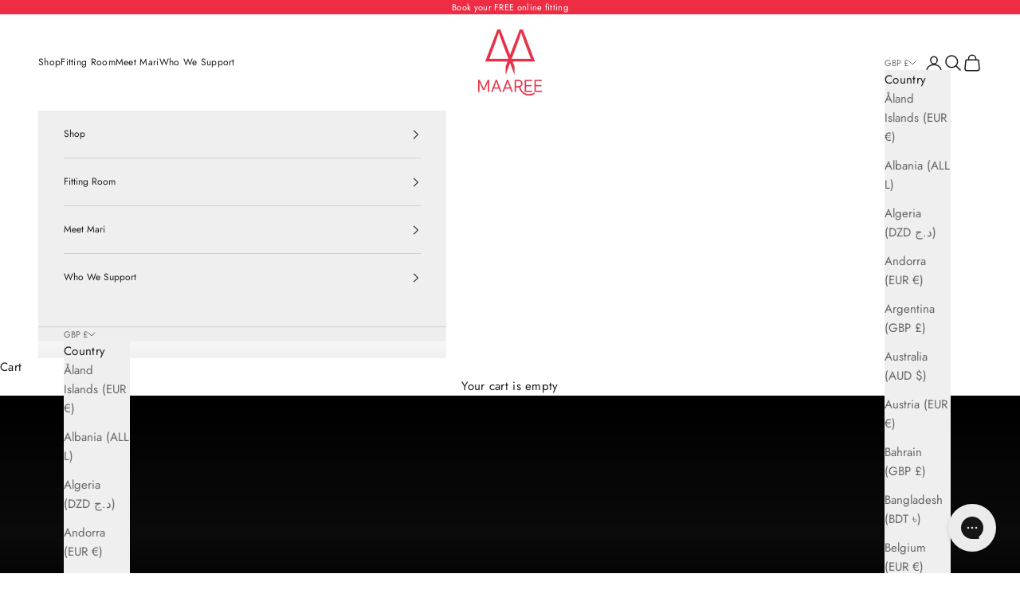

--- FILE ---
content_type: text/html; charset=utf-8
request_url: https://www.maaree.com/
body_size: 79375
content:
<!doctype html>



<html lang="en-GB" dir="ltr">
  <head>
    <script async crossorigin fetchpriority="high" src="/cdn/shopifycloud/importmap-polyfill/es-modules-shim.2.4.0.js"></script>
<script type="application/vnd.locksmith+json" data-locksmith>{"version":"v246","locked":false,"initialized":true,"scope":"index","access_granted":true,"access_denied":false,"requires_customer":false,"manual_lock":false,"remote_lock":false,"has_timeout":false,"remote_rendered":null,"hide_resource":false,"hide_links_to_resource":false,"transparent":true,"locks":{"all":[],"opened":[]},"keys":[],"keys_signature":"1011e8e1dc290f697717161811eba6e53fe709f686fccc7acbdfd0c95dfa1604","state":{"template":"index","theme":179094716796,"product":null,"collection":null,"page":null,"blog":null,"article":null,"app":null},"now":1766546689,"path":"\/","locale_root_url":"\/","canonical_url":"https:\/\/www.maaree.com\/","customer_id":null,"customer_id_signature":"1011e8e1dc290f697717161811eba6e53fe709f686fccc7acbdfd0c95dfa1604","cart":null}</script><script data-locksmith>!function(){var require=undefined,reqwest=function(){function succeed(e){var t=protocolRe.exec(e.url);return t=t&&t[1]||context.location.protocol,httpsRe.test(t)?twoHundo.test(e.request.status):!!e.request.response}function handleReadyState(e,t,n){return function(){return e._aborted?n(e.request):e._timedOut?n(e.request,"Request is aborted: timeout"):void(e.request&&4==e.request[readyState]&&(e.request.onreadystatechange=noop,succeed(e)?t(e.request):n(e.request)))}}function setHeaders(e,t){var n,s=t.headers||{};s.Accept=s.Accept||defaultHeaders.accept[t.type]||defaultHeaders.accept["*"];var r="undefined"!=typeof FormData&&t.data instanceof FormData;for(n in!t.crossOrigin&&!s[requestedWith]&&(s[requestedWith]=defaultHeaders.requestedWith),!s[contentType]&&!r&&(s[contentType]=t.contentType||defaultHeaders.contentType),s)s.hasOwnProperty(n)&&"setRequestHeader"in e&&e.setRequestHeader(n,s[n])}function setCredentials(e,t){"undefined"!=typeof t.withCredentials&&"undefined"!=typeof e.withCredentials&&(e.withCredentials=!!t.withCredentials)}function generalCallback(e){lastValue=e}function urlappend(e,t){return e+(/[?]/.test(e)?"&":"?")+t}function handleJsonp(e,t,n,s){var r=uniqid++,a=e.jsonpCallback||"callback",o=e.jsonpCallbackName||reqwest.getcallbackPrefix(r),i=new RegExp("((^|[?]|&)"+a+")=([^&]+)"),l=s.match(i),c=doc.createElement("script"),u=0,d=-1!==navigator.userAgent.indexOf("MSIE 10.0");return l?"?"===l[3]?s=s.replace(i,"$1="+o):o=l[3]:s=urlappend(s,a+"="+o),context[o]=generalCallback,c.type="text/javascript",c.src=s,c.async=!0,"undefined"!=typeof c.onreadystatechange&&!d&&(c.htmlFor=c.id="_reqwest_"+r),c.onload=c.onreadystatechange=function(){if(c[readyState]&&"complete"!==c[readyState]&&"loaded"!==c[readyState]||u)return!1;c.onload=c.onreadystatechange=null,c.onclick&&c.onclick(),t(lastValue),lastValue=undefined,head.removeChild(c),u=1},head.appendChild(c),{abort:function(){c.onload=c.onreadystatechange=null,n({},"Request is aborted: timeout",{}),lastValue=undefined,head.removeChild(c),u=1}}}function getRequest(e,t){var n,s=this.o,r=(s.method||"GET").toUpperCase(),a="string"==typeof s?s:s.url,o=!1!==s.processData&&s.data&&"string"!=typeof s.data?reqwest.toQueryString(s.data):s.data||null,i=!1;return("jsonp"==s.type||"GET"==r)&&o&&(a=urlappend(a,o),o=null),"jsonp"==s.type?handleJsonp(s,e,t,a):((n=s.xhr&&s.xhr(s)||xhr(s)).open(r,a,!1!==s.async),setHeaders(n,s),setCredentials(n,s),context[xDomainRequest]&&n instanceof context[xDomainRequest]?(n.onload=e,n.onerror=t,n.onprogress=function(){},i=!0):n.onreadystatechange=handleReadyState(this,e,t),s.before&&s.before(n),i?setTimeout(function(){n.send(o)},200):n.send(o),n)}function Reqwest(e,t){this.o=e,this.fn=t,init.apply(this,arguments)}function setType(e){return null===e?undefined:e.match("json")?"json":e.match("javascript")?"js":e.match("text")?"html":e.match("xml")?"xml":void 0}function init(o,fn){function complete(e){for(o.timeout&&clearTimeout(self.timeout),self.timeout=null;0<self._completeHandlers.length;)self._completeHandlers.shift()(e)}function success(resp){var type=o.type||resp&&setType(resp.getResponseHeader("Content-Type"));resp="jsonp"!==type?self.request:resp;var filteredResponse=globalSetupOptions.dataFilter(resp.responseText,type),r=filteredResponse;try{resp.responseText=r}catch(e){}if(r)switch(type){case"json":try{resp=context.JSON?context.JSON.parse(r):eval("("+r+")")}catch(err){return error(resp,"Could not parse JSON in response",err)}break;case"js":resp=eval(r);break;case"html":resp=r;break;case"xml":resp=resp.responseXML&&resp.responseXML.parseError&&resp.responseXML.parseError.errorCode&&resp.responseXML.parseError.reason?null:resp.responseXML}for(self._responseArgs.resp=resp,self._fulfilled=!0,fn(resp),self._successHandler(resp);0<self._fulfillmentHandlers.length;)resp=self._fulfillmentHandlers.shift()(resp);complete(resp)}function timedOut(){self._timedOut=!0,self.request.abort()}function error(e,t,n){for(e=self.request,self._responseArgs.resp=e,self._responseArgs.msg=t,self._responseArgs.t=n,self._erred=!0;0<self._errorHandlers.length;)self._errorHandlers.shift()(e,t,n);complete(e)}this.url="string"==typeof o?o:o.url,this.timeout=null,this._fulfilled=!1,this._successHandler=function(){},this._fulfillmentHandlers=[],this._errorHandlers=[],this._completeHandlers=[],this._erred=!1,this._responseArgs={};var self=this;fn=fn||function(){},o.timeout&&(this.timeout=setTimeout(function(){timedOut()},o.timeout)),o.success&&(this._successHandler=function(){o.success.apply(o,arguments)}),o.error&&this._errorHandlers.push(function(){o.error.apply(o,arguments)}),o.complete&&this._completeHandlers.push(function(){o.complete.apply(o,arguments)}),this.request=getRequest.call(this,success,error)}function reqwest(e,t){return new Reqwest(e,t)}function normalize(e){return e?e.replace(/\r?\n/g,"\r\n"):""}function serial(e,t){var n,s,r,a,o=e.name,i=e.tagName.toLowerCase(),l=function(e){e&&!e.disabled&&t(o,normalize(e.attributes.value&&e.attributes.value.specified?e.value:e.text))};if(!e.disabled&&o)switch(i){case"input":/reset|button|image|file/i.test(e.type)||(n=/checkbox/i.test(e.type),s=/radio/i.test(e.type),r=e.value,(!n&&!s||e.checked)&&t(o,normalize(n&&""===r?"on":r)));break;case"textarea":t(o,normalize(e.value));break;case"select":if("select-one"===e.type.toLowerCase())l(0<=e.selectedIndex?e.options[e.selectedIndex]:null);else for(a=0;e.length&&a<e.length;a++)e.options[a].selected&&l(e.options[a])}}function eachFormElement(){var e,t,a=this,n=function(e,t){var n,s,r;for(n=0;n<t.length;n++)for(r=e[byTag](t[n]),s=0;s<r.length;s++)serial(r[s],a)};for(t=0;t<arguments.length;t++)e=arguments[t],/input|select|textarea/i.test(e.tagName)&&serial(e,a),n(e,["input","select","textarea"])}function serializeQueryString(){return reqwest.toQueryString(reqwest.serializeArray.apply(null,arguments))}function serializeHash(){var n={};return eachFormElement.apply(function(e,t){e in n?(n[e]&&!isArray(n[e])&&(n[e]=[n[e]]),n[e].push(t)):n[e]=t},arguments),n}function buildParams(e,t,n,s){var r,a,o,i=/\[\]$/;if(isArray(t))for(a=0;t&&a<t.length;a++)o=t[a],n||i.test(e)?s(e,o):buildParams(e+"["+("object"==typeof o?a:"")+"]",o,n,s);else if(t&&"[object Object]"===t.toString())for(r in t)buildParams(e+"["+r+"]",t[r],n,s);else s(e,t)}var context=this,XHR2;if("window"in context)var doc=document,byTag="getElementsByTagName",head=doc[byTag]("head")[0];else try{XHR2=require("xhr2")}catch(ex){throw new Error("Peer dependency `xhr2` required! Please npm install xhr2")}var httpsRe=/^http/,protocolRe=/(^\w+):\/\//,twoHundo=/^(20\d|1223)$/,readyState="readyState",contentType="Content-Type",requestedWith="X-Requested-With",uniqid=0,callbackPrefix="reqwest_"+ +new Date,lastValue,xmlHttpRequest="XMLHttpRequest",xDomainRequest="XDomainRequest",noop=function(){},isArray="function"==typeof Array.isArray?Array.isArray:function(e){return e instanceof Array},defaultHeaders={contentType:"application/x-www-form-urlencoded",requestedWith:xmlHttpRequest,accept:{"*":"text/javascript, text/html, application/xml, text/xml, */*",xml:"application/xml, text/xml",html:"text/html",text:"text/plain",json:"application/json, text/javascript",js:"application/javascript, text/javascript"}},xhr=function(e){if(!0!==e.crossOrigin)return context[xmlHttpRequest]?new XMLHttpRequest:XHR2?new XHR2:new ActiveXObject("Microsoft.XMLHTTP");var t=context[xmlHttpRequest]?new XMLHttpRequest:null;if(t&&"withCredentials"in t)return t;if(context[xDomainRequest])return new XDomainRequest;throw new Error("Browser does not support cross-origin requests")},globalSetupOptions={dataFilter:function(e){return e}};return Reqwest.prototype={abort:function(){this._aborted=!0,this.request.abort()},retry:function(){init.call(this,this.o,this.fn)},then:function(e,t){return e=e||function(){},t=t||function(){},this._fulfilled?this._responseArgs.resp=e(this._responseArgs.resp):this._erred?t(this._responseArgs.resp,this._responseArgs.msg,this._responseArgs.t):(this._fulfillmentHandlers.push(e),this._errorHandlers.push(t)),this},always:function(e){return this._fulfilled||this._erred?e(this._responseArgs.resp):this._completeHandlers.push(e),this},fail:function(e){return this._erred?e(this._responseArgs.resp,this._responseArgs.msg,this._responseArgs.t):this._errorHandlers.push(e),this},"catch":function(e){return this.fail(e)}},reqwest.serializeArray=function(){var n=[];return eachFormElement.apply(function(e,t){n.push({name:e,value:t})},arguments),n},reqwest.serialize=function(){if(0===arguments.length)return"";var e,t=Array.prototype.slice.call(arguments,0);return(e=t.pop())&&e.nodeType&&t.push(e)&&(e=null),e&&(e=e.type),("map"==e?serializeHash:"array"==e?reqwest.serializeArray:serializeQueryString).apply(null,t)},reqwest.toQueryString=function(e,t){var n,s,r=t||!1,a=[],o=encodeURIComponent,i=function(e,t){t="function"==typeof t?t():null==t?"":t,a[a.length]=o(e)+"="+o(t)};if(isArray(e))for(s=0;e&&s<e.length;s++)i(e[s].name,e[s].value);else for(n in e)e.hasOwnProperty(n)&&buildParams(n,e[n],r,i);return a.join("&").replace(/%20/g,"+")},reqwest.getcallbackPrefix=function(){return callbackPrefix},reqwest.compat=function(e,t){return e&&(e.type&&(e.method=e.type)&&delete e.type,e.dataType&&(e.type=e.dataType),e.jsonpCallback&&(e.jsonpCallbackName=e.jsonpCallback)&&delete e.jsonpCallback,e.jsonp&&(e.jsonpCallback=e.jsonp)),new Reqwest(e,t)},reqwest.ajaxSetup=function(e){for(var t in e=e||{})globalSetupOptions[t]=e[t]},reqwest}();
/*!
  * Reqwest! A general purpose XHR connection manager
  * license MIT (c) Dustin Diaz 2015
  * https://github.com/ded/reqwest
  */!function(){var o=window.Locksmith={},e=document.querySelector('script[type="application/vnd.locksmith+json"]'),n=e&&e.innerHTML;if(o.state={},o.util={},o.loading=!1,n)try{o.state=JSON.parse(n)}catch(u){}if(document.addEventListener&&document.querySelector){var s,r,a,t=[76,79,67,75,83,77,73,84,72,49,49],i=function(){r=t.slice(0)},l="style",c=function(e){e&&27!==e.keyCode&&"click"!==e.type||(document.removeEventListener("keydown",c),document.removeEventListener("click",c),s&&document.body.removeChild(s),s=null)};i(),document.addEventListener("keyup",function(e){if(e.keyCode===r[0]){if(clearTimeout(a),r.shift(),0<r.length)return void(a=setTimeout(i,1e3));i(),c(),(s=document.createElement("div"))[l].width="50%",s[l].maxWidth="1000px",s[l].height="85%",s[l].border="1px rgba(0, 0, 0, 0.2) solid",s[l].background="rgba(255, 255, 255, 0.99)",s[l].borderRadius="4px",s[l].position="fixed",s[l].top="50%",s[l].left="50%",s[l].transform="translateY(-50%) translateX(-50%)",s[l].boxShadow="0 2px 5px rgba(0, 0, 0, 0.3), 0 0 100vh 100vw rgba(0, 0, 0, 0.5)",s[l].zIndex="2147483645";var t=document.createElement("textarea");t.value=JSON.stringify(JSON.parse(n),null,2),t[l].border="none",t[l].display="block",t[l].boxSizing="border-box",t[l].width="100%",t[l].height="100%",t[l].background="transparent",t[l].padding="22px",t[l].fontFamily="monospace",t[l].fontSize="14px",t[l].color="#333",t[l].resize="none",t[l].outline="none",t.readOnly=!0,s.appendChild(t),document.body.appendChild(s),t.addEventListener("click",function(e){e.stopImmediatePropagation()}),t.select(),document.addEventListener("keydown",c),document.addEventListener("click",c)}})}o.isEmbedded=-1!==window.location.search.indexOf("_ab=0&_fd=0&_sc=1"),o.path=o.state.path||window.location.pathname,o.basePath=o.state.locale_root_url.concat("/apps/locksmith").replace(/^\/\//,"/"),o.reloading=!1,o.util.console=window.console||{log:function(){},error:function(){}},o.util.makeUrl=function(e,t){var n,s=o.basePath+e,r=[],a=o.cache();for(n in a)r.push(n+"="+encodeURIComponent(a[n]));for(n in t)r.push(n+"="+encodeURIComponent(t[n]));return o.state.customer_id&&(r.push("customer_id="+encodeURIComponent(o.state.customer_id)),r.push("customer_id_signature="+encodeURIComponent(o.state.customer_id_signature))),s+=(-1===s.indexOf("?")?"?":"&")+r.join("&")},o._initializeCallbacks=[],o.on=function(e,t){if("initialize"!==e)throw'Locksmith.on() currently only supports the "initialize" event';o._initializeCallbacks.push(t)},o.initializeSession=function(e){if(!o.isEmbedded){var t=!1,n=!0,s=!0;(e=e||{}).silent&&(s=n=!(t=!0)),o.ping({silent:t,spinner:n,reload:s,callback:function(){o._initializeCallbacks.forEach(function(e){e()})}})}},o.cache=function(e){var t={};try{var n=function r(e){return(document.cookie.match("(^|; )"+e+"=([^;]*)")||0)[2]};t=JSON.parse(decodeURIComponent(n("locksmith-params")||"{}"))}catch(u){}if(e){for(var s in e)t[s]=e[s];document.cookie="locksmith-params=; expires=Thu, 01 Jan 1970 00:00:00 GMT; path=/",document.cookie="locksmith-params="+encodeURIComponent(JSON.stringify(t))+"; path=/"}return t},o.cache.cart=o.state.cart,o.cache.cartLastSaved=null,o.params=o.cache(),o.util.reload=function(){o.reloading=!0;try{window.location.href=window.location.href.replace(/#.*/,"")}catch(u){o.util.console.error("Preferred reload method failed",u),window.location.reload()}},o.cache.saveCart=function(e){if(!o.cache.cart||o.cache.cart===o.cache.cartLastSaved)return e?e():null;var t=o.cache.cartLastSaved;o.cache.cartLastSaved=o.cache.cart,reqwest({url:"/cart/update.json",method:"post",type:"json",data:{attributes:{locksmith:o.cache.cart}},complete:e,error:function(e){if(o.cache.cartLastSaved=t,!o.reloading)throw e}})},o.util.spinnerHTML='<style>body{background:#FFF}@keyframes spin{from{transform:rotate(0deg)}to{transform:rotate(360deg)}}#loading{display:flex;width:100%;height:50vh;color:#777;align-items:center;justify-content:center}#loading .spinner{display:block;animation:spin 600ms linear infinite;position:relative;width:50px;height:50px}#loading .spinner-ring{stroke:currentColor;stroke-dasharray:100%;stroke-width:2px;stroke-linecap:round;fill:none}</style><div id="loading"><div class="spinner"><svg width="100%" height="100%"><svg preserveAspectRatio="xMinYMin"><circle class="spinner-ring" cx="50%" cy="50%" r="45%"></circle></svg></svg></div></div>',o.util.clobberBody=function(e){document.body.innerHTML=e},o.util.clobberDocument=function(e){e.responseText&&(e=e.responseText),document.documentElement&&document.removeChild(document.documentElement);var t=document.open("text/html","replace");t.writeln(e),t.close(),setTimeout(function(){var e=t.querySelector("[autofocus]");e&&e.focus()},100)},o.util.serializeForm=function(e){if(e&&"FORM"===e.nodeName){var t,n,s={};for(t=e.elements.length-1;0<=t;t-=1)if(""!==e.elements[t].name)switch(e.elements[t].nodeName){case"INPUT":switch(e.elements[t].type){default:case"text":case"hidden":case"password":case"button":case"reset":case"submit":s[e.elements[t].name]=e.elements[t].value;break;case"checkbox":case"radio":e.elements[t].checked&&(s[e.elements[t].name]=e.elements[t].value);break;case"file":}break;case"TEXTAREA":s[e.elements[t].name]=e.elements[t].value;break;case"SELECT":switch(e.elements[t].type){case"select-one":s[e.elements[t].name]=e.elements[t].value;break;case"select-multiple":for(n=e.elements[t].options.length-1;0<=n;n-=1)e.elements[t].options[n].selected&&(s[e.elements[t].name]=e.elements[t].options[n].value)}break;case"BUTTON":switch(e.elements[t].type){case"reset":case"submit":case"button":s[e.elements[t].name]=e.elements[t].value}}return s}},o.util.on=function(e,a,o,t){t=t||document;var i="locksmith-"+e+a,n=function(e){var t=e.target,n=e.target.parentElement,s=t.className.baseVal||t.className||"",r=n.className.baseVal||n.className||"";("string"==typeof s&&-1!==s.split(/\s+/).indexOf(a)||"string"==typeof r&&-1!==r.split(/\s+/).indexOf(a))&&!e[i]&&(e[i]=!0,o(e))};t.attachEvent?t.attachEvent(e,n):t.addEventListener(e,n,!1)},o.util.enableActions=function(e){o.util.on("click","locksmith-action",function(e){e.preventDefault();var t=e.target;t.dataset.confirmWith&&!confirm(t.dataset.confirmWith)||(t.disabled=!0,t.innerText=t.dataset.disableWith,o.post("/action",t.dataset.locksmithParams,{spinner:!1,type:"text",success:function(e){(e=JSON.parse(e.responseText)).message&&alert(e.message),o.util.reload()}}))},e)},o.util.inject=function(e,t){var n=["data","locksmith","append"];if(-1!==t.indexOf(n.join("-"))){var s=document.createElement("div");s.innerHTML=t,e.appendChild(s)}else e.innerHTML=t;var r,a,o=e.querySelectorAll("script");for(a=0;a<o.length;++a){r=o[a];var i=document.createElement("script");if(r.type&&(i.type=r.type),r.src)i.src=r.src;else{var l=document.createTextNode(r.innerHTML);i.appendChild(l)}e.appendChild(i)}var c=e.querySelector("[autofocus]");c&&c.focus()},o.post=function(e,t,n){!1!==(n=n||{}).spinner&&o.util.clobberBody(o.util.spinnerHTML);var s={};n.container===document?(s.layout=1,n.success=function(e){document.getElementById(n.container);o.util.clobberDocument(e)}):n.container&&(s.layout=0,n.success=function(e){var t=document.getElementById(n.container);o.util.inject(t,e),t.id===t.firstChild.id&&t.parentElement.replaceChild(t.firstChild,t)}),n.form_type&&(t.form_type=n.form_type),n.include_layout_classes!==undefined&&(t.include_layout_classes=n.include_layout_classes),n.lock_id!==undefined&&(t.lock_id=n.lock_id),o.loading=!0;var r=o.util.makeUrl(e,s);reqwest({url:r,method:"post",type:n.type||"html",data:t,complete:function(){o.loading=!1},error:function(e){if(!o.reloading)if("dashboard.weglot.com"!==window.location.host){if(!n.silent)throw alert("Something went wrong! Please refresh and try again."),e;console.error(e)}else console.error(e)},success:n.success||o.util.clobberDocument})},o.postResource=function(e,t){e.path=o.path,e.search=window.location.search,e.state=o.state,e.passcode&&(e.passcode=e.passcode.trim()),e.email&&(e.email=e.email.trim()),e.state.cart=o.cache.cart,e.locksmith_json=o.jsonTag,e.locksmith_json_signature=o.jsonTagSignature,o.post("/resource",e,t)},o.ping=function(e){if(!o.isEmbedded){e=e||{};var t=function(){e.reload?o.util.reload():"function"==typeof e.callback&&e.callback()};o.post("/ping",{path:o.path,search:window.location.search,state:o.state},{spinner:!!e.spinner,silent:"undefined"==typeof e.silent||e.silent,type:"text",success:function(e){(e=JSON.parse(e.responseText)).messages&&0<e.messages.length&&o.showMessages(e.messages),e.cart&&o.cache.cart!==e.cart?(o.cache.cart=e.cart,o.cache.saveCart(function(){t(),e.cart&&e.cart.match(/^.+:/)&&o.util.reload()})):t()}})}},o.timeoutMonitor=function(){var e=o.cache.cart;o.ping({callback:function(){e!==o.cache.cart||setTimeout(function(){o.timeoutMonitor()},6e4)}})},o.showMessages=function(e){var t=document.createElement("div");t.style.position="fixed",t.style.left=0,t.style.right=0,t.style.bottom="-50px",t.style.opacity=0,t.style.background="#191919",t.style.color="#ddd",t.style.transition="bottom 0.2s, opacity 0.2s",t.style.zIndex=999999,t.innerHTML="        <style>          .locksmith-ab .locksmith-b { display: none; }          .locksmith-ab.toggled .locksmith-b { display: flex; }          .locksmith-ab.toggled .locksmith-a { display: none; }          .locksmith-flex { display: flex; flex-wrap: wrap; justify-content: space-between; align-items: center; padding: 10px 20px; }          .locksmith-message + .locksmith-message { border-top: 1px #555 solid; }          .locksmith-message a { color: inherit; font-weight: bold; }          .locksmith-message a:hover { color: inherit; opacity: 0.8; }          a.locksmith-ab-toggle { font-weight: inherit; text-decoration: underline; }          .locksmith-text { flex-grow: 1; }          .locksmith-cta { flex-grow: 0; text-align: right; }          .locksmith-cta button { transform: scale(0.8); transform-origin: left; }          .locksmith-cta > * { display: block; }          .locksmith-cta > * + * { margin-top: 10px; }          .locksmith-message a.locksmith-close { flex-grow: 0; text-decoration: none; margin-left: 15px; font-size: 30px; font-family: monospace; display: block; padding: 2px 10px; }                    @media screen and (max-width: 600px) {            .locksmith-wide-only { display: none !important; }            .locksmith-flex { padding: 0 15px; }            .locksmith-flex > * { margin-top: 5px; margin-bottom: 5px; }            .locksmith-cta { text-align: left; }          }                    @media screen and (min-width: 601px) {            .locksmith-narrow-only { display: none !important; }          }        </style>      "+e.map(function(e){return'<div class="locksmith-message">'+e+"</div>"}).join(""),document.body.appendChild(t),document.body.style.position="relative",document.body.parentElement.style.paddingBottom=t.offsetHeight+"px",setTimeout(function(){t.style.bottom=0,t.style.opacity=1},50),o.util.on("click","locksmith-ab-toggle",function(e){e.preventDefault();for(var t=e.target.parentElement;-1===t.className.split(" ").indexOf("locksmith-ab");)t=t.parentElement;-1!==t.className.split(" ").indexOf("toggled")?t.className=t.className.replace("toggled",""):t.className=t.className+" toggled"}),o.util.enableActions(t)}}()}();</script>
      <script data-locksmith>Locksmith.cache.cart=null</script>

  <script data-locksmith>Locksmith.jsonTag="{\"version\":\"v246\",\"locked\":false,\"initialized\":true,\"scope\":\"index\",\"access_granted\":true,\"access_denied\":false,\"requires_customer\":false,\"manual_lock\":false,\"remote_lock\":false,\"has_timeout\":false,\"remote_rendered\":null,\"hide_resource\":false,\"hide_links_to_resource\":false,\"transparent\":true,\"locks\":{\"all\":[],\"opened\":[]},\"keys\":[],\"keys_signature\":\"1011e8e1dc290f697717161811eba6e53fe709f686fccc7acbdfd0c95dfa1604\",\"state\":{\"template\":\"index\",\"theme\":179094716796,\"product\":null,\"collection\":null,\"page\":null,\"blog\":null,\"article\":null,\"app\":null},\"now\":1766546689,\"path\":\"\\\/\",\"locale_root_url\":\"\\\/\",\"canonical_url\":\"https:\\\/\\\/www.maaree.com\\\/\",\"customer_id\":null,\"customer_id_signature\":\"1011e8e1dc290f697717161811eba6e53fe709f686fccc7acbdfd0c95dfa1604\",\"cart\":null}";Locksmith.jsonTagSignature="6c8f6c9047e1a267442959411806aa0c5708f457e7b8a24a2587e8d6edd6e2d5"</script>

    
<script>
(function () {
  window.dataLayer = window.dataLayer || [];

  // 1) Default denied, immédiatement
  window.dataLayer.push(['consent','default', {
    ad_storage: 'denied',
    analytics_storage: 'denied',
    ad_user_data: 'denied',
    ad_personalization: 'denied',
    wait_for_update: 2000
  }]);

  // Helpers cookie
  function getCookie(name) {
    var m = document.cookie.match(new RegExp('(?:^|; )' + name.replace(/([$?*|{}\(\)\[\]\\\/\+^])/g, '\\$1') + '=([^;]*)'));
    return m ? decodeURIComponent(m[1]) : null;
  }

  // 2) Si on a un cookie, on applique un update EARLY
  var saved = getCookie('nm_gcm_v2');
  if (saved) {
    try {
      var state = JSON.parse(saved);
      // petite validation
      if (state && state.ad_storage && state.analytics_storage) {
        window.dataLayer.push(['consent','update', state]);
        window.dataLayer.push({event: 'gcm_early_update_from_cookie'});
      }
    } catch (e) {}
  }
})();
</script>
<script>
(function () {
  window.dataLayer = window.dataLayer || [];
  var lastKey = null;

  function setCookie(name, value, days) {
    var maxAge = days ? '; max-age=' + (days*24*60*60) : '';
    document.cookie = name + '=' + encodeURIComponent(value) + maxAge + '; path=/; samesite=lax';
  }

  function mapToGcm(analytics, marketing, saleOk) {
    return {
      analytics_storage: analytics ? 'granted' : 'denied',
      ad_storage: marketing ? 'granted' : 'denied',
      ad_user_data: (marketing && saleOk) ? 'granted' : 'denied',
      ad_personalization: (marketing && saleOk) ? 'granted' : 'denied'
    };
  }

  function pushAndPersist(state, source) {
    var key = state.analytics_storage + '|' + state.ad_storage + '|' + state.ad_user_data + '|' + state.ad_personalization;
    if (key === lastKey) return;
    lastKey = key;

    // Update Consent Mode
    window.dataLayer.push(['consent','update', state]);
    window.dataLayer.push({event: 'gcm_update', source: source});

    // Persist 13 mois (à adapter selon ta politique)
    setCookie('nm_gcm_v2', JSON.stringify(state), 395);
  }

  function syncFromShopifyApi() {
    var cp = window.Shopify && window.Shopify.customerPrivacy;
    if (!cp) return false;

    var state = mapToGcm(
      !!cp.analyticsProcessingAllowed(),
      !!cp.marketingAllowed(),
      !!cp.saleOfDataAllowed()
    );
    pushAndPersist(state, 'shopify_api_sync');
    return true;
  }

  // Écoute changement (c’est LE moment où tu veux persister)
  document.addEventListener('visitorConsentCollected', function () {
    // Le plus fiable: relire via l’API
    syncFromShopifyApi();
  });

  // Sync initiale dès que possible (utile quand l’utilisateur revient)
  function init() {
    if (syncFromShopifyApi()) return;

    if (window.Shopify && window.Shopify.loadFeatures) {
      window.Shopify.loadFeatures([{ name: 'consent-tracking-api', version: '0.1' }], function () {
        syncFromShopifyApi();
      });
    }

    // mini-retry court (pas de polling permanent)
    var tries = 0;
    var t = setInterval(function () {
      tries++;
      if (syncFromShopifyApi() || tries >= 20) clearInterval(t);
    }, 100);
  }

  init();
})();
</script>



    <meta charset="utf-8">
    <meta name="viewport" content="width=device-width, initial-scale=1.0, height=device-height, minimum-scale=1.0, maximum-scale=5.0">


    <title>MAAREE | Sports Bras with Overband® Technology</title><meta name="description" content="Sports Bra of the Year 2025! The world&#39;s only sports bras with Overband® Technology and designed by a sports bra engineer.">
<link rel="canonical" href="https://www.maaree.com/"><link rel="shortcut icon" href="//www.maaree.com/cdn/shop/files/New-Favicon.jpg?v=1746379529&width=96">
      <link rel="apple-touch-icon" href="//www.maaree.com/cdn/shop/files/New-Favicon.jpg?v=1746379529&width=180"><link rel="preconnect" href="https://fonts.shopifycdn.com" crossorigin><link rel="preload" href="//www.maaree.com/cdn/fonts/poppins/poppins_n4.0ba78fa5af9b0e1a374041b3ceaadf0a43b41362.woff2" as="font" type="font/woff2" crossorigin><link rel="preload" href="//www.maaree.com/cdn/fonts/jost/jost_n4.d47a1b6347ce4a4c9f437608011273009d91f2b7.woff2" as="font" type="font/woff2" crossorigin><meta property="og:type" content="website">
<meta property="og:title" content="MAAREE | Sports Bras with Overband® Technology">
<meta property="og:image" content="http://www.maaree.com/cdn/shop/files/Social_Sharing_Image-01_4a503621-b2da-441e-8148-d2576abea4eb.png?v=1627848652&width=2048">
<meta property="og:image:secure_url" content="https://www.maaree.com/cdn/shop/files/Social_Sharing_Image-01_4a503621-b2da-441e-8148-d2576abea4eb.png?v=1627848652&width=2048">
<meta property="og:image:width" content="2501">
  <meta property="og:image:height" content="1310"><meta property="og:description" content="Sports Bra of the Year 2025! The world&#39;s only sports bras with Overband® Technology and designed by a sports bra engineer.">
<meta property="og:url" content="https://www.maaree.com/">
<meta property="og:site_name" content="MAAREE"><meta name="twitter:card" content="summary"><meta name="twitter:title" content="MAAREE | Sports Bras with Overband® Technology">
<meta name="twitter:description" content="Sports Bra of the Year 2025! The world&#39;s only sports bras with Overband® Technology and designed by a sports bra engineer.">
<meta name="twitter:image" content="https://www.maaree.com/cdn/shop/files/Social_Sharing_Image-01_4a503621-b2da-441e-8148-d2576abea4eb.png?crop=center&height=1200&v=1627848652&width=1200">
<meta name="twitter:image:alt" content=""><script type="application/ld+json">
  {
    "@context": "https://schema.org",
    "@type": "BreadcrumbList",
    "itemListElement": [{
        "@type": "ListItem",
        "position": 1,
        "name": "Home",
        "item": "https://www.maaree.com"
      }]
  }
</script><script type="application/ld+json">
  [
    {
      "@context": "https://schema.org",
      "@type": "WebSite",
      "name": "MAAREE",
      "url": "https:\/\/www.maaree.com",
      "potentialAction": {
        "@type": "SearchAction",
        "target": "https:\/\/www.maaree.com\/search?q={search_term_string}",
        "query-input": "required name=search_term_string"
      }
    },
    {
      "@context": "https://schema.org",
      "@type": "Organization",
      "name": "MAAREE","logo": "https:\/\/www.maaree.com\/cdn\/shop\/files\/New_Logo-03.png?v=1645581008\u0026width=716","description": "Winner of 'Best in Test' sports bras 10 times! A female empowerment sportswear brand revolutionising sports bras with our unique Overband® Technology.","slogan": "Supporting Women","sameAs": ["https:\/\/facebook.com\/maaree","https:\/\/instagram.com\/maaree","https:\/\/tiktok.com\/@maaree.com","https:\/\/www.youtube.com\/@maaree_com"],"url": "https:\/\/www.maaree.com"
    }
  ]
  </script><style>/* Typography (heading) */
  @font-face {
  font-family: Poppins;
  font-weight: 400;
  font-style: normal;
  font-display: fallback;
  src: url("//www.maaree.com/cdn/fonts/poppins/poppins_n4.0ba78fa5af9b0e1a374041b3ceaadf0a43b41362.woff2") format("woff2"),
       url("//www.maaree.com/cdn/fonts/poppins/poppins_n4.214741a72ff2596839fc9760ee7a770386cf16ca.woff") format("woff");
}

@font-face {
  font-family: Poppins;
  font-weight: 400;
  font-style: italic;
  font-display: fallback;
  src: url("//www.maaree.com/cdn/fonts/poppins/poppins_i4.846ad1e22474f856bd6b81ba4585a60799a9f5d2.woff2") format("woff2"),
       url("//www.maaree.com/cdn/fonts/poppins/poppins_i4.56b43284e8b52fc64c1fd271f289a39e8477e9ec.woff") format("woff");
}

/* Typography (body) */
  @font-face {
  font-family: Jost;
  font-weight: 400;
  font-style: normal;
  font-display: fallback;
  src: url("//www.maaree.com/cdn/fonts/jost/jost_n4.d47a1b6347ce4a4c9f437608011273009d91f2b7.woff2") format("woff2"),
       url("//www.maaree.com/cdn/fonts/jost/jost_n4.791c46290e672b3f85c3d1c651ef2efa3819eadd.woff") format("woff");
}

@font-face {
  font-family: Jost;
  font-weight: 400;
  font-style: italic;
  font-display: fallback;
  src: url("//www.maaree.com/cdn/fonts/jost/jost_i4.b690098389649750ada222b9763d55796c5283a5.woff2") format("woff2"),
       url("//www.maaree.com/cdn/fonts/jost/jost_i4.fd766415a47e50b9e391ae7ec04e2ae25e7e28b0.woff") format("woff");
}

@font-face {
  font-family: Jost;
  font-weight: 700;
  font-style: normal;
  font-display: fallback;
  src: url("//www.maaree.com/cdn/fonts/jost/jost_n7.921dc18c13fa0b0c94c5e2517ffe06139c3615a3.woff2") format("woff2"),
       url("//www.maaree.com/cdn/fonts/jost/jost_n7.cbfc16c98c1e195f46c536e775e4e959c5f2f22b.woff") format("woff");
}

@font-face {
  font-family: Jost;
  font-weight: 700;
  font-style: italic;
  font-display: fallback;
  src: url("//www.maaree.com/cdn/fonts/jost/jost_i7.d8201b854e41e19d7ed9b1a31fe4fe71deea6d3f.woff2") format("woff2"),
       url("//www.maaree.com/cdn/fonts/jost/jost_i7.eae515c34e26b6c853efddc3fc0c552e0de63757.woff") format("woff");
}

:root {
    /* Container */
    --container-max-width: 100%;
    --container-xxs-max-width: 27.5rem; /* 440px */
    --container-xs-max-width: 42.5rem; /* 680px */
    --container-sm-max-width: 61.25rem; /* 980px */
    --container-md-max-width: 71.875rem; /* 1150px */
    --container-lg-max-width: 78.75rem; /* 1260px */
    --container-xl-max-width: 85rem; /* 1360px */
    --container-gutter: 1.25rem;

    --section-vertical-spacing: 2.5rem;
    --section-vertical-spacing-tight:2.5rem;

    --section-stack-gap:2.25rem;
    --section-stack-gap-tight:2.25rem;

    /* Form settings */
    --form-gap: 1.25rem; /* Gap between fieldset and submit button */
    --fieldset-gap: 1rem; /* Gap between each form input within a fieldset */
    --form-control-gap: 0.625rem; /* Gap between input and label (ignored for floating label) */
    --checkbox-control-gap: 0.75rem; /* Horizontal gap between checkbox and its associated label */
    --input-padding-block: 0.65rem; /* Vertical padding for input, textarea and native select */
    --input-padding-inline: 0.8rem; /* Horizontal padding for input, textarea and native select */
    --checkbox-size: 0.875rem; /* Size (width and height) for checkbox */

    /* Other sizes */
    --sticky-area-height: calc(var(--announcement-bar-is-sticky, 0) * var(--announcement-bar-height, 0px) + var(--header-is-sticky, 0) * var(--header-is-visible, 1) * var(--header-height, 0px));

    /* RTL support */
    --transform-logical-flip: 1;
    --transform-origin-start: left;
    --transform-origin-end: right;

    /**
     * ---------------------------------------------------------------------
     * TYPOGRAPHY
     * ---------------------------------------------------------------------
     */

    /* Font properties */
    --heading-font-family: Poppins, sans-serif;
    --heading-font-weight: 400;
    --heading-font-style: normal;
    --heading-text-transform: uppercase;
    --heading-letter-spacing: 0.2em;
    --text-font-family: Jost, sans-serif;
    --text-font-weight: 400;
    --text-font-style: normal;
    --text-letter-spacing: 0.02em;
    --button-font: var(--text-font-style) var(--text-font-weight) var(--text-sm) / 1.65 var(--text-font-family);
    --button-text-transform: uppercase;
    --button-letter-spacing: 0.2em;

    /* Font sizes */--text-heading-size-factor: 0.8;
    --text-h1: max(0.6875rem, clamp(1.375rem, 1.146341463414634rem + 0.975609756097561vw, 2rem) * var(--text-heading-size-factor));
    --text-h2: max(0.6875rem, clamp(1.25rem, 1.0670731707317074rem + 0.7804878048780488vw, 1.75rem) * var(--text-heading-size-factor));
    --text-h3: max(0.6875rem, clamp(1.125rem, 1.0335365853658536rem + 0.3902439024390244vw, 1.375rem) * var(--text-heading-size-factor));
    --text-h4: max(0.6875rem, clamp(1rem, 0.9542682926829268rem + 0.1951219512195122vw, 1.125rem) * var(--text-heading-size-factor));
    --text-h5: calc(0.875rem * var(--text-heading-size-factor));
    --text-h6: calc(0.75rem * var(--text-heading-size-factor));

    --text-xs: 0.75rem;
    --text-sm: 0.8125rem;
    --text-base: 0.875rem;
    --text-lg: 1.0rem;
    --text-xl: 1.1875rem;

    /* Rounded variables (used for border radius) */
    --rounded-full: 9999px;
    --button-border-radius: 0.0rem;
    --input-border-radius: 0.0rem;

    /* Box shadow */
    --shadow-sm: 0 2px 8px rgb(0 0 0 / 0.05);
    --shadow: 0 5px 15px rgb(0 0 0 / 0.05);
    --shadow-md: 0 5px 30px rgb(0 0 0 / 0.05);
    --shadow-block: px px px rgb(var(--text-primary) / 0.0);

    /**
     * ---------------------------------------------------------------------
     * OTHER
     * ---------------------------------------------------------------------
     */

    --checkmark-svg-url: url(//www.maaree.com/cdn/shop/t/78/assets/checkmark.svg?v=77552481021870063511745402746);
    --cursor-zoom-in-svg-url: url(//www.maaree.com/cdn/shop/t/78/assets/cursor-zoom-in.svg?v=112480252220988712521745402745);
  }

  [dir="rtl"]:root {
    /* RTL support */
    --transform-logical-flip: -1;
    --transform-origin-start: right;
    --transform-origin-end: left;
  }

  @media screen and (min-width: 700px) {
    :root {
      /* Typography (font size) */
      --text-xs: 0.8125rem;
      --text-sm: 0.875rem;
      --text-base: 0.9375rem;
      --text-lg: 1.0625rem;
      --text-xl: 1.3125rem;

      /* Spacing settings */
      --container-gutter: 2rem;
    }
  }

  @media screen and (min-width: 1000px) {
    :root {
      /* Spacing settings */
      --container-gutter: 3rem;

      --section-vertical-spacing: 4rem;
      --section-vertical-spacing-tight: 4rem;

      --section-stack-gap:3rem;
      --section-stack-gap-tight:3rem;
    }
  }:root {/* Overlay used for modal */
    --page-overlay: 0 0 0 / 0.4;

    /* We use the first scheme background as default */
    --page-background: ;

    /* Product colors */
    --on-sale-text: 227 44 43;
    --on-sale-badge-background: 227 44 43;
    --on-sale-badge-text: 255 255 255;
    --sold-out-badge-background: 239 239 239;
    --sold-out-badge-text: 0 0 0 / 0.65;
    --custom-badge-background: 28 28 28;
    --custom-badge-text: 255 255 255;
    --star-color: 246 164 41;

    /* Status colors */
    --success-background: 212 227 203;
    --success-text: 48 122 7;
    --warning-background: 253 241 224;
    --warning-text: 237 138 0;
    --error-background: 243 204 204;
    --error-text: 203 43 43;
  }.color-scheme--scheme-1 {
      /* Color settings */--accent: 28 28 28;
      --text-color: 28 28 28;
      --background: 255 255 255 / 1.0;
      --background-without-opacity: 255 255 255;
      --background-gradient: ;--border-color: 221 221 221;/* Button colors */
      --button-background: 28 28 28;
      --button-text-color: 255 255 255;

      /* Circled buttons */
      --circle-button-background: 255 255 255;
      --circle-button-text-color: 28 28 28;
    }.shopify-section:has(.section-spacing.color-scheme--bg-54922f2e920ba8346f6dc0fba343d673) + .shopify-section:has(.section-spacing.color-scheme--bg-54922f2e920ba8346f6dc0fba343d673:not(.bordered-section)) .section-spacing {
      padding-block-start: 0;
    }.color-scheme--scheme-2 {
      /* Color settings */--accent: 28 28 28;
      --text-color: 28 28 28;
      --background: 239 239 239 / 1.0;
      --background-without-opacity: 239 239 239;
      --background-gradient: ;--border-color: 207 207 207;/* Button colors */
      --button-background: 28 28 28;
      --button-text-color: 255 255 255;

      /* Circled buttons */
      --circle-button-background: 255 255 255;
      --circle-button-text-color: 28 28 28;
    }.shopify-section:has(.section-spacing.color-scheme--bg-609ecfcfee2f667ac6c12366fc6ece56) + .shopify-section:has(.section-spacing.color-scheme--bg-609ecfcfee2f667ac6c12366fc6ece56:not(.bordered-section)) .section-spacing {
      padding-block-start: 0;
    }.color-scheme--scheme-3 {
      /* Color settings */--accent: 255 255 255;
      --text-color: 255 255 255;
      --background: 238 45 69 / 1.0;
      --background-without-opacity: 238 45 69;
      --background-gradient: ;--border-color: 241 77 97;/* Button colors */
      --button-background: 255 255 255;
      --button-text-color: 28 28 28;

      /* Circled buttons */
      --circle-button-background: 255 255 255;
      --circle-button-text-color: 28 28 28;
    }.shopify-section:has(.section-spacing.color-scheme--bg-db3e784d70ab4c21da4207693b5562db) + .shopify-section:has(.section-spacing.color-scheme--bg-db3e784d70ab4c21da4207693b5562db:not(.bordered-section)) .section-spacing {
      padding-block-start: 0;
    }.color-scheme--scheme-4 {
      /* Color settings */--accent: 255 255 255;
      --text-color: 255 255 255;
      --background: 28 29 29 / 1.0;
      --background-without-opacity: 28 29 29;
      --background-gradient: ;--border-color: 62 63 63;/* Button colors */
      --button-background: 255 255 255;
      --button-text-color: 28 29 29;

      /* Circled buttons */
      --circle-button-background: 255 255 255;
      --circle-button-text-color: 28 28 28;
    }.shopify-section:has(.section-spacing.color-scheme--bg-7a395339d9f3451ced97513fd5655654) + .shopify-section:has(.section-spacing.color-scheme--bg-7a395339d9f3451ced97513fd5655654:not(.bordered-section)) .section-spacing {
      padding-block-start: 0;
    }.color-scheme--scheme-984cd56d-39cb-4677-a0bc-e934c920ae96 {
      /* Color settings */--accent: 250 250 250;
      --text-color: 255 255 255;
      --background: 0 0 0 / 0.0;
      --background-without-opacity: 0 0 0;
      --background-gradient: ;--border-color: 255 255 255;/* Button colors */
      --button-background: 250 250 250;
      --button-text-color: 0 0 0;

      /* Circled buttons */
      --circle-button-background: 255 255 255;
      --circle-button-text-color: 28 28 28;
    }.shopify-section:has(.section-spacing.color-scheme--bg-3671eee015764974ee0aef1536023e0f) + .shopify-section:has(.section-spacing.color-scheme--bg-3671eee015764974ee0aef1536023e0f:not(.bordered-section)) .section-spacing {
      padding-block-start: 0;
    }.color-scheme--scheme-cd29bcfb-7087-4b98-85c8-d147ae7ab3a5 {
      /* Color settings */--accent: 28 28 28;
      --text-color: 28 28 28;
      --background: 242 238 233 / 1.0;
      --background-without-opacity: 242 238 233;
      --background-gradient: ;--border-color: 210 206 202;/* Button colors */
      --button-background: 28 28 28;
      --button-text-color: 255 255 255;

      /* Circled buttons */
      --circle-button-background: 255 255 255;
      --circle-button-text-color: 28 28 28;
    }.shopify-section:has(.section-spacing.color-scheme--bg-c3dd4ab8ddf643f69f3bd202a61ec61d) + .shopify-section:has(.section-spacing.color-scheme--bg-c3dd4ab8ddf643f69f3bd202a61ec61d:not(.bordered-section)) .section-spacing {
      padding-block-start: 0;
    }.color-scheme--scheme-9427f8d2-2d26-4c63-a21b-632b7e42db95 {
      /* Color settings */--accent: 28 28 28;
      --text-color: 28 28 28;
      --background: 201 195 186 / 1.0;
      --background-without-opacity: 201 195 186;
      --background-gradient: ;--border-color: 175 170 162;/* Button colors */
      --button-background: 28 28 28;
      --button-text-color: 255 255 255;

      /* Circled buttons */
      --circle-button-background: 255 255 255;
      --circle-button-text-color: 28 28 28;
    }.shopify-section:has(.section-spacing.color-scheme--bg-a85f9834f953aaa674207590b4334b51) + .shopify-section:has(.section-spacing.color-scheme--bg-a85f9834f953aaa674207590b4334b51:not(.bordered-section)) .section-spacing {
      padding-block-start: 0;
    }.color-scheme--scheme-352fd025-4fba-4716-87ee-27549aed0c53 {
      /* Color settings */--accent: 255 255 255;
      --text-color: 255 255 255;
      --background: 255 0 104 / 1.0;
      --background-without-opacity: 255 0 104;
      --background-gradient: ;--border-color: 255 38 127;/* Button colors */
      --button-background: 255 255 255;
      --button-text-color: 28 28 28;

      /* Circled buttons */
      --circle-button-background: 255 255 255;
      --circle-button-text-color: 28 28 28;
    }.shopify-section:has(.section-spacing.color-scheme--bg-f1a503f99b8676e90f5f744c9e1efb42) + .shopify-section:has(.section-spacing.color-scheme--bg-f1a503f99b8676e90f5f744c9e1efb42:not(.bordered-section)) .section-spacing {
      padding-block-start: 0;
    }.color-scheme--dialog {
      /* Color settings */--accent: 28 28 28;
      --text-color: 28 28 28;
      --background: 239 239 239 / 1.0;
      --background-without-opacity: 239 239 239;
      --background-gradient: ;--border-color: 207 207 207;/* Button colors */
      --button-background: 28 28 28;
      --button-text-color: 255 255 255;

      /* Circled buttons */
      --circle-button-background: 255 255 255;
      --circle-button-text-color: 28 28 28;
    }
</style><script>
  // This allows to expose several variables to the global scope, to be used in scripts
  window.themeVariables = {
    settings: {
      showPageTransition: null,
      pageType: "index",
      moneyFormat: "£{{ amount }}",
      moneyWithCurrencyFormat: "£{{ amount }} GBP",
      currencyCodeEnabled: true,
      cartType: "drawer",
      staggerMenuApparition: true
    },

    strings: {
      addedToCart: "Added to your cart!",
      closeGallery: "Close gallery",
      zoomGallery: "Zoom picture",
      errorGallery: "Image cannot be loaded",
      shippingEstimatorNoResults: "Sorry, we do not ship to your address.",
      shippingEstimatorOneResult: "There is one shipping rate for your address:",
      shippingEstimatorMultipleResults: "There are several shipping rates for your address:",
      shippingEstimatorError: "One or more error occurred while retrieving shipping rates:",
      next: "Next",
      previous: "Previous"
    },

    mediaQueries: {
      'sm': 'screen and (min-width: 700px)',
      'md': 'screen and (min-width: 1000px)',
      'lg': 'screen and (min-width: 1150px)',
      'xl': 'screen and (min-width: 1400px)',
      '2xl': 'screen and (min-width: 1600px)',
      'sm-max': 'screen and (max-width: 699px)',
      'md-max': 'screen and (max-width: 999px)',
      'lg-max': 'screen and (max-width: 1149px)',
      'xl-max': 'screen and (max-width: 1399px)',
      '2xl-max': 'screen and (max-width: 1599px)',
      'motion-safe': '(prefers-reduced-motion: no-preference)',
      'motion-reduce': '(prefers-reduced-motion: reduce)',
      'supports-hover': 'screen and (pointer: fine)',
      'supports-touch': 'screen and (hover: none)'
    }
  };</script><script type="importmap">{
        "imports": {
          "vendor": "//www.maaree.com/cdn/shop/t/78/assets/vendor.min.js?v=166833309358212501051745402937",
          "theme": "//www.maaree.com/cdn/shop/t/78/assets/theme.js?v=166281798241713006491745405479",
          "photoswipe": "//www.maaree.com/cdn/shop/t/78/assets/photoswipe.min.js?v=13374349288281597431745402705"
        }
      }
    </script>

    <script type="module" src="//www.maaree.com/cdn/shop/t/78/assets/vendor.min.js?v=166833309358212501051745402937"></script>
    <script type="module" src="//www.maaree.com/cdn/shop/t/78/assets/theme.js?v=166281798241713006491745405479"></script>

    <script>window.performance && window.performance.mark && window.performance.mark('shopify.content_for_header.start');</script><meta name="google-site-verification" content="gWowqGxa_gsJPbJC0i36wYoktYlblS-3CaxhXRy0Uvg">
<meta name="google-site-verification" content="jY-xxUr3Ews7r6iBF-63szNZUz0z2scoLCRD6w0XOKw">
<meta id="shopify-digital-wallet" name="shopify-digital-wallet" content="/1521647703/digital_wallets/dialog">
<meta name="shopify-checkout-api-token" content="95710aca3f6fb4f87f9a4bbc77907200">
<meta id="in-context-paypal-metadata" data-shop-id="1521647703" data-venmo-supported="false" data-environment="production" data-locale="en_US" data-paypal-v4="true" data-currency="GBP">
<link rel="alternate" hreflang="x-default" href="https://www.maaree.com/">
<link rel="alternate" hreflang="en-AU" href="https://au.maaree.com/">
<link rel="alternate" hreflang="en-CA" href="https://ca.maaree.com/">
<link rel="alternate" hreflang="es-ES" href="https://es.maaree.com/">
<link rel="alternate" hreflang="en-AD" href="https://eu.maaree.com/">
<link rel="alternate" hreflang="es-AD" href="https://eu.maaree.com/es">
<link rel="alternate" hreflang="fr-AD" href="https://eu.maaree.com/fr">
<link rel="alternate" hreflang="de-AD" href="https://eu.maaree.com/de">
<link rel="alternate" hreflang="en-AT" href="https://eu.maaree.com/">
<link rel="alternate" hreflang="es-AT" href="https://eu.maaree.com/es">
<link rel="alternate" hreflang="fr-AT" href="https://eu.maaree.com/fr">
<link rel="alternate" hreflang="de-AT" href="https://eu.maaree.com/de">
<link rel="alternate" hreflang="en-AX" href="https://eu.maaree.com/">
<link rel="alternate" hreflang="es-AX" href="https://eu.maaree.com/es">
<link rel="alternate" hreflang="fr-AX" href="https://eu.maaree.com/fr">
<link rel="alternate" hreflang="de-AX" href="https://eu.maaree.com/de">
<link rel="alternate" hreflang="en-BE" href="https://eu.maaree.com/">
<link rel="alternate" hreflang="es-BE" href="https://eu.maaree.com/es">
<link rel="alternate" hreflang="fr-BE" href="https://eu.maaree.com/fr">
<link rel="alternate" hreflang="de-BE" href="https://eu.maaree.com/de">
<link rel="alternate" hreflang="en-BL" href="https://eu.maaree.com/">
<link rel="alternate" hreflang="es-BL" href="https://eu.maaree.com/es">
<link rel="alternate" hreflang="fr-BL" href="https://eu.maaree.com/fr">
<link rel="alternate" hreflang="de-BL" href="https://eu.maaree.com/de">
<link rel="alternate" hreflang="en-CY" href="https://eu.maaree.com/">
<link rel="alternate" hreflang="es-CY" href="https://eu.maaree.com/es">
<link rel="alternate" hreflang="fr-CY" href="https://eu.maaree.com/fr">
<link rel="alternate" hreflang="de-CY" href="https://eu.maaree.com/de">
<link rel="alternate" hreflang="en-EE" href="https://eu.maaree.com/">
<link rel="alternate" hreflang="es-EE" href="https://eu.maaree.com/es">
<link rel="alternate" hreflang="fr-EE" href="https://eu.maaree.com/fr">
<link rel="alternate" hreflang="de-EE" href="https://eu.maaree.com/de">
<link rel="alternate" hreflang="en-FI" href="https://eu.maaree.com/">
<link rel="alternate" hreflang="es-FI" href="https://eu.maaree.com/es">
<link rel="alternate" hreflang="fr-FI" href="https://eu.maaree.com/fr">
<link rel="alternate" hreflang="de-FI" href="https://eu.maaree.com/de">
<link rel="alternate" hreflang="en-GF" href="https://eu.maaree.com/">
<link rel="alternate" hreflang="es-GF" href="https://eu.maaree.com/es">
<link rel="alternate" hreflang="fr-GF" href="https://eu.maaree.com/fr">
<link rel="alternate" hreflang="de-GF" href="https://eu.maaree.com/de">
<link rel="alternate" hreflang="en-GP" href="https://eu.maaree.com/">
<link rel="alternate" hreflang="es-GP" href="https://eu.maaree.com/es">
<link rel="alternate" hreflang="fr-GP" href="https://eu.maaree.com/fr">
<link rel="alternate" hreflang="de-GP" href="https://eu.maaree.com/de">
<link rel="alternate" hreflang="en-GR" href="https://eu.maaree.com/">
<link rel="alternate" hreflang="es-GR" href="https://eu.maaree.com/es">
<link rel="alternate" hreflang="fr-GR" href="https://eu.maaree.com/fr">
<link rel="alternate" hreflang="de-GR" href="https://eu.maaree.com/de">
<link rel="alternate" hreflang="en-LT" href="https://eu.maaree.com/">
<link rel="alternate" hreflang="es-LT" href="https://eu.maaree.com/es">
<link rel="alternate" hreflang="fr-LT" href="https://eu.maaree.com/fr">
<link rel="alternate" hreflang="de-LT" href="https://eu.maaree.com/de">
<link rel="alternate" hreflang="en-LU" href="https://eu.maaree.com/">
<link rel="alternate" hreflang="es-LU" href="https://eu.maaree.com/es">
<link rel="alternate" hreflang="fr-LU" href="https://eu.maaree.com/fr">
<link rel="alternate" hreflang="de-LU" href="https://eu.maaree.com/de">
<link rel="alternate" hreflang="en-LV" href="https://eu.maaree.com/">
<link rel="alternate" hreflang="es-LV" href="https://eu.maaree.com/es">
<link rel="alternate" hreflang="fr-LV" href="https://eu.maaree.com/fr">
<link rel="alternate" hreflang="de-LV" href="https://eu.maaree.com/de">
<link rel="alternate" hreflang="en-MC" href="https://eu.maaree.com/">
<link rel="alternate" hreflang="es-MC" href="https://eu.maaree.com/es">
<link rel="alternate" hreflang="fr-MC" href="https://eu.maaree.com/fr">
<link rel="alternate" hreflang="de-MC" href="https://eu.maaree.com/de">
<link rel="alternate" hreflang="en-ME" href="https://eu.maaree.com/">
<link rel="alternate" hreflang="es-ME" href="https://eu.maaree.com/es">
<link rel="alternate" hreflang="fr-ME" href="https://eu.maaree.com/fr">
<link rel="alternate" hreflang="de-ME" href="https://eu.maaree.com/de">
<link rel="alternate" hreflang="en-MF" href="https://eu.maaree.com/">
<link rel="alternate" hreflang="es-MF" href="https://eu.maaree.com/es">
<link rel="alternate" hreflang="fr-MF" href="https://eu.maaree.com/fr">
<link rel="alternate" hreflang="de-MF" href="https://eu.maaree.com/de">
<link rel="alternate" hreflang="en-MQ" href="https://eu.maaree.com/">
<link rel="alternate" hreflang="es-MQ" href="https://eu.maaree.com/es">
<link rel="alternate" hreflang="fr-MQ" href="https://eu.maaree.com/fr">
<link rel="alternate" hreflang="de-MQ" href="https://eu.maaree.com/de">
<link rel="alternate" hreflang="en-MT" href="https://eu.maaree.com/">
<link rel="alternate" hreflang="es-MT" href="https://eu.maaree.com/es">
<link rel="alternate" hreflang="fr-MT" href="https://eu.maaree.com/fr">
<link rel="alternate" hreflang="de-MT" href="https://eu.maaree.com/de">
<link rel="alternate" hreflang="en-NL" href="https://eu.maaree.com/">
<link rel="alternate" hreflang="es-NL" href="https://eu.maaree.com/es">
<link rel="alternate" hreflang="fr-NL" href="https://eu.maaree.com/fr">
<link rel="alternate" hreflang="de-NL" href="https://eu.maaree.com/de">
<link rel="alternate" hreflang="en-PM" href="https://eu.maaree.com/">
<link rel="alternate" hreflang="es-PM" href="https://eu.maaree.com/es">
<link rel="alternate" hreflang="fr-PM" href="https://eu.maaree.com/fr">
<link rel="alternate" hreflang="de-PM" href="https://eu.maaree.com/de">
<link rel="alternate" hreflang="en-PT" href="https://eu.maaree.com/">
<link rel="alternate" hreflang="es-PT" href="https://eu.maaree.com/es">
<link rel="alternate" hreflang="fr-PT" href="https://eu.maaree.com/fr">
<link rel="alternate" hreflang="de-PT" href="https://eu.maaree.com/de">
<link rel="alternate" hreflang="en-RE" href="https://eu.maaree.com/">
<link rel="alternate" hreflang="es-RE" href="https://eu.maaree.com/es">
<link rel="alternate" hreflang="fr-RE" href="https://eu.maaree.com/fr">
<link rel="alternate" hreflang="de-RE" href="https://eu.maaree.com/de">
<link rel="alternate" hreflang="en-SI" href="https://eu.maaree.com/">
<link rel="alternate" hreflang="es-SI" href="https://eu.maaree.com/es">
<link rel="alternate" hreflang="fr-SI" href="https://eu.maaree.com/fr">
<link rel="alternate" hreflang="de-SI" href="https://eu.maaree.com/de">
<link rel="alternate" hreflang="en-SK" href="https://eu.maaree.com/">
<link rel="alternate" hreflang="es-SK" href="https://eu.maaree.com/es">
<link rel="alternate" hreflang="fr-SK" href="https://eu.maaree.com/fr">
<link rel="alternate" hreflang="de-SK" href="https://eu.maaree.com/de">
<link rel="alternate" hreflang="en-SM" href="https://eu.maaree.com/">
<link rel="alternate" hreflang="es-SM" href="https://eu.maaree.com/es">
<link rel="alternate" hreflang="fr-SM" href="https://eu.maaree.com/fr">
<link rel="alternate" hreflang="de-SM" href="https://eu.maaree.com/de">
<link rel="alternate" hreflang="en-TF" href="https://eu.maaree.com/">
<link rel="alternate" hreflang="es-TF" href="https://eu.maaree.com/es">
<link rel="alternate" hreflang="fr-TF" href="https://eu.maaree.com/fr">
<link rel="alternate" hreflang="de-TF" href="https://eu.maaree.com/de">
<link rel="alternate" hreflang="en-VA" href="https://eu.maaree.com/">
<link rel="alternate" hreflang="es-VA" href="https://eu.maaree.com/es">
<link rel="alternate" hreflang="fr-VA" href="https://eu.maaree.com/fr">
<link rel="alternate" hreflang="de-VA" href="https://eu.maaree.com/de">
<link rel="alternate" hreflang="en-XK" href="https://eu.maaree.com/">
<link rel="alternate" hreflang="es-XK" href="https://eu.maaree.com/es">
<link rel="alternate" hreflang="fr-XK" href="https://eu.maaree.com/fr">
<link rel="alternate" hreflang="de-XK" href="https://eu.maaree.com/de">
<link rel="alternate" hreflang="en-YT" href="https://eu.maaree.com/">
<link rel="alternate" hreflang="es-YT" href="https://eu.maaree.com/es">
<link rel="alternate" hreflang="fr-YT" href="https://eu.maaree.com/fr">
<link rel="alternate" hreflang="de-YT" href="https://eu.maaree.com/de">
<link rel="alternate" hreflang="fr-FR" href="https://fr.maaree.com/">
<link rel="alternate" hreflang="en-IT" href="https://it.maaree.com/">
<link rel="alternate" hreflang="it-IT" href="https://it.maaree.com/it">
<link rel="alternate" hreflang="en-US" href="https://us.maaree.com/">
<link rel="alternate" hreflang="en-IE" href="https://www.maaree.com/en-ie">
<link rel="alternate" hreflang="en-GB" href="https://www.maaree.com/">
<link rel="alternate" hreflang="de-DE" href="https://www.maaree.de/">
<script async="async" src="/checkouts/internal/preloads.js?locale=en-GB"></script>
<script id="apple-pay-shop-capabilities" type="application/json">{"shopId":1521647703,"countryCode":"GB","currencyCode":"GBP","merchantCapabilities":["supports3DS"],"merchantId":"gid:\/\/shopify\/Shop\/1521647703","merchantName":"MAAREE","requiredBillingContactFields":["postalAddress","email","phone"],"requiredShippingContactFields":["postalAddress","email","phone"],"shippingType":"shipping","supportedNetworks":["visa","maestro","masterCard","amex","discover","elo"],"total":{"type":"pending","label":"MAAREE","amount":"1.00"},"shopifyPaymentsEnabled":true,"supportsSubscriptions":true}</script>
<script id="shopify-features" type="application/json">{"accessToken":"95710aca3f6fb4f87f9a4bbc77907200","betas":["rich-media-storefront-analytics"],"domain":"www.maaree.com","predictiveSearch":true,"shopId":1521647703,"locale":"en"}</script>
<script>var Shopify = Shopify || {};
Shopify.shop = "maaree-com.myshopify.com";
Shopify.locale = "en";
Shopify.currency = {"active":"GBP","rate":"1.0"};
Shopify.country = "GB";
Shopify.theme = {"name":"RM Development - Theme update + inventory","id":179094716796,"schema_name":"Prestige","schema_version":"10.6.0","theme_store_id":855,"role":"main"};
Shopify.theme.handle = "null";
Shopify.theme.style = {"id":null,"handle":null};
Shopify.cdnHost = "www.maaree.com/cdn";
Shopify.routes = Shopify.routes || {};
Shopify.routes.root = "/";</script>
<script type="module">!function(o){(o.Shopify=o.Shopify||{}).modules=!0}(window);</script>
<script>!function(o){function n(){var o=[];function n(){o.push(Array.prototype.slice.apply(arguments))}return n.q=o,n}var t=o.Shopify=o.Shopify||{};t.loadFeatures=n(),t.autoloadFeatures=n()}(window);</script>
<script id="shop-js-analytics" type="application/json">{"pageType":"index"}</script>
<script defer="defer" async type="module" src="//www.maaree.com/cdn/shopifycloud/shop-js/modules/v2/client.init-shop-cart-sync_DtuiiIyl.en.esm.js"></script>
<script defer="defer" async type="module" src="//www.maaree.com/cdn/shopifycloud/shop-js/modules/v2/chunk.common_CUHEfi5Q.esm.js"></script>
<script type="module">
  await import("//www.maaree.com/cdn/shopifycloud/shop-js/modules/v2/client.init-shop-cart-sync_DtuiiIyl.en.esm.js");
await import("//www.maaree.com/cdn/shopifycloud/shop-js/modules/v2/chunk.common_CUHEfi5Q.esm.js");

  window.Shopify.SignInWithShop?.initShopCartSync?.({"fedCMEnabled":true,"windoidEnabled":true});

</script>
<script>(function() {
  var isLoaded = false;
  function asyncLoad() {
    if (isLoaded) return;
    isLoaded = true;
    var urls = ["https:\/\/config.gorgias.chat\/bundle-loader\/01H4Y13HG7W9BNPP9ENMC43AKR?source=shopify1click\u0026shop=maaree-com.myshopify.com","https:\/\/cdn.attn.tv\/us-maaree\/dtag.js?shop=maaree-com.myshopify.com","https:\/\/cdn.attn.tv\/us-maaree\/dtag.js?shop=maaree-com.myshopify.com","https:\/\/cdn.attn.tv\/maaree\/dtag.js?shop=maaree-com.myshopify.com","\/\/cdn.shopify.com\/proxy\/70826e763e996427e3caced9846842aa052911b096cce607db1cf8e194b57c70\/api.goaffpro.com\/loader.js?shop=maaree-com.myshopify.com\u0026sp-cache-control=cHVibGljLCBtYXgtYWdlPTkwMA","https:\/\/s3.eu-west-1.amazonaws.com\/production-klarna-il-shopify-osm\/0b7fe7c4a98ef8166eeafee767bc667686567a25\/maaree-com.myshopify.com-1763364533930.js?shop=maaree-com.myshopify.com","https:\/\/cdn.9gtb.com\/loader.js?g_cvt_id=c578973f-b83b-4643-9f57-9ee1e25efe8f\u0026shop=maaree-com.myshopify.com"];
    for (var i = 0; i < urls.length; i++) {
      var s = document.createElement('script');
      s.type = 'text/javascript';
      s.async = true;
      s.src = urls[i];
      var x = document.getElementsByTagName('script')[0];
      x.parentNode.insertBefore(s, x);
    }
  };
  if(window.attachEvent) {
    window.attachEvent('onload', asyncLoad);
  } else {
    window.addEventListener('load', asyncLoad, false);
  }
})();</script>
<script id="__st">var __st={"a":1521647703,"offset":0,"reqid":"a82148f8-cfb8-4447-bc96-cd0e6e5ec521-1766546689","pageurl":"www.maaree.com\/","u":"0da75dd46c23","p":"home"};</script>
<script>window.ShopifyPaypalV4VisibilityTracking = true;</script>
<script id="captcha-bootstrap">!function(){'use strict';const t='contact',e='account',n='new_comment',o=[[t,t],['blogs',n],['comments',n],[t,'customer']],c=[[e,'customer_login'],[e,'guest_login'],[e,'recover_customer_password'],[e,'create_customer']],r=t=>t.map((([t,e])=>`form[action*='/${t}']:not([data-nocaptcha='true']) input[name='form_type'][value='${e}']`)).join(','),a=t=>()=>t?[...document.querySelectorAll(t)].map((t=>t.form)):[];function s(){const t=[...o],e=r(t);return a(e)}const i='password',u='form_key',d=['recaptcha-v3-token','g-recaptcha-response','h-captcha-response',i],f=()=>{try{return window.sessionStorage}catch{return}},m='__shopify_v',_=t=>t.elements[u];function p(t,e,n=!1){try{const o=window.sessionStorage,c=JSON.parse(o.getItem(e)),{data:r}=function(t){const{data:e,action:n}=t;return t[m]||n?{data:e,action:n}:{data:t,action:n}}(c);for(const[e,n]of Object.entries(r))t.elements[e]&&(t.elements[e].value=n);n&&o.removeItem(e)}catch(o){console.error('form repopulation failed',{error:o})}}const l='form_type',E='cptcha';function T(t){t.dataset[E]=!0}const w=window,h=w.document,L='Shopify',v='ce_forms',y='captcha';let A=!1;((t,e)=>{const n=(g='f06e6c50-85a8-45c8-87d0-21a2b65856fe',I='https://cdn.shopify.com/shopifycloud/storefront-forms-hcaptcha/ce_storefront_forms_captcha_hcaptcha.v1.5.2.iife.js',D={infoText:'Protected by hCaptcha',privacyText:'Privacy',termsText:'Terms'},(t,e,n)=>{const o=w[L][v],c=o.bindForm;if(c)return c(t,g,e,D).then(n);var r;o.q.push([[t,g,e,D],n]),r=I,A||(h.body.append(Object.assign(h.createElement('script'),{id:'captcha-provider',async:!0,src:r})),A=!0)});var g,I,D;w[L]=w[L]||{},w[L][v]=w[L][v]||{},w[L][v].q=[],w[L][y]=w[L][y]||{},w[L][y].protect=function(t,e){n(t,void 0,e),T(t)},Object.freeze(w[L][y]),function(t,e,n,w,h,L){const[v,y,A,g]=function(t,e,n){const i=e?o:[],u=t?c:[],d=[...i,...u],f=r(d),m=r(i),_=r(d.filter((([t,e])=>n.includes(e))));return[a(f),a(m),a(_),s()]}(w,h,L),I=t=>{const e=t.target;return e instanceof HTMLFormElement?e:e&&e.form},D=t=>v().includes(t);t.addEventListener('submit',(t=>{const e=I(t);if(!e)return;const n=D(e)&&!e.dataset.hcaptchaBound&&!e.dataset.recaptchaBound,o=_(e),c=g().includes(e)&&(!o||!o.value);(n||c)&&t.preventDefault(),c&&!n&&(function(t){try{if(!f())return;!function(t){const e=f();if(!e)return;const n=_(t);if(!n)return;const o=n.value;o&&e.removeItem(o)}(t);const e=Array.from(Array(32),(()=>Math.random().toString(36)[2])).join('');!function(t,e){_(t)||t.append(Object.assign(document.createElement('input'),{type:'hidden',name:u})),t.elements[u].value=e}(t,e),function(t,e){const n=f();if(!n)return;const o=[...t.querySelectorAll(`input[type='${i}']`)].map((({name:t})=>t)),c=[...d,...o],r={};for(const[a,s]of new FormData(t).entries())c.includes(a)||(r[a]=s);n.setItem(e,JSON.stringify({[m]:1,action:t.action,data:r}))}(t,e)}catch(e){console.error('failed to persist form',e)}}(e),e.submit())}));const S=(t,e)=>{t&&!t.dataset[E]&&(n(t,e.some((e=>e===t))),T(t))};for(const o of['focusin','change'])t.addEventListener(o,(t=>{const e=I(t);D(e)&&S(e,y())}));const B=e.get('form_key'),M=e.get(l),P=B&&M;t.addEventListener('DOMContentLoaded',(()=>{const t=y();if(P)for(const e of t)e.elements[l].value===M&&p(e,B);[...new Set([...A(),...v().filter((t=>'true'===t.dataset.shopifyCaptcha))])].forEach((e=>S(e,t)))}))}(h,new URLSearchParams(w.location.search),n,t,e,['guest_login'])})(!0,!0)}();</script>
<script integrity="sha256-4kQ18oKyAcykRKYeNunJcIwy7WH5gtpwJnB7kiuLZ1E=" data-source-attribution="shopify.loadfeatures" defer="defer" src="//www.maaree.com/cdn/shopifycloud/storefront/assets/storefront/load_feature-a0a9edcb.js" crossorigin="anonymous"></script>
<script data-source-attribution="shopify.dynamic_checkout.dynamic.init">var Shopify=Shopify||{};Shopify.PaymentButton=Shopify.PaymentButton||{isStorefrontPortableWallets:!0,init:function(){window.Shopify.PaymentButton.init=function(){};var t=document.createElement("script");t.src="https://www.maaree.com/cdn/shopifycloud/portable-wallets/latest/portable-wallets.en.js",t.type="module",document.head.appendChild(t)}};
</script>
<script data-source-attribution="shopify.dynamic_checkout.buyer_consent">
  function portableWalletsHideBuyerConsent(e){var t=document.getElementById("shopify-buyer-consent"),n=document.getElementById("shopify-subscription-policy-button");t&&n&&(t.classList.add("hidden"),t.setAttribute("aria-hidden","true"),n.removeEventListener("click",e))}function portableWalletsShowBuyerConsent(e){var t=document.getElementById("shopify-buyer-consent"),n=document.getElementById("shopify-subscription-policy-button");t&&n&&(t.classList.remove("hidden"),t.removeAttribute("aria-hidden"),n.addEventListener("click",e))}window.Shopify?.PaymentButton&&(window.Shopify.PaymentButton.hideBuyerConsent=portableWalletsHideBuyerConsent,window.Shopify.PaymentButton.showBuyerConsent=portableWalletsShowBuyerConsent);
</script>
<script data-source-attribution="shopify.dynamic_checkout.cart.bootstrap">document.addEventListener("DOMContentLoaded",(function(){function t(){return document.querySelector("shopify-accelerated-checkout-cart, shopify-accelerated-checkout")}if(t())Shopify.PaymentButton.init();else{new MutationObserver((function(e,n){t()&&(Shopify.PaymentButton.init(),n.disconnect())})).observe(document.body,{childList:!0,subtree:!0})}}));
</script>
<script id='scb4127' type='text/javascript' async='' src='https://www.maaree.com/cdn/shopifycloud/privacy-banner/storefront-banner.js'></script><link id="shopify-accelerated-checkout-styles" rel="stylesheet" media="screen" href="https://www.maaree.com/cdn/shopifycloud/portable-wallets/latest/accelerated-checkout-backwards-compat.css" crossorigin="anonymous">
<style id="shopify-accelerated-checkout-cart">
        #shopify-buyer-consent {
  margin-top: 1em;
  display: inline-block;
  width: 100%;
}

#shopify-buyer-consent.hidden {
  display: none;
}

#shopify-subscription-policy-button {
  background: none;
  border: none;
  padding: 0;
  text-decoration: underline;
  font-size: inherit;
  cursor: pointer;
}

#shopify-subscription-policy-button::before {
  box-shadow: none;
}

      </style>

<script>window.performance && window.performance.mark && window.performance.mark('shopify.content_for_header.end');</script>
<link href="//www.maaree.com/cdn/shop/t/78/assets/theme.css?v=174772736950270959121757405340" rel="stylesheet" type="text/css" media="all" /><link href="//www.maaree.com/cdn/shop/t/78/assets/rm-custom.css?v=17930055535211942731745402935" rel="stylesheet" type="text/css" media="all" /><script type="text/javascript" src="//www.maaree.com/cdn/shop/t/78/assets/rm-scripts.js?v=67047394018957946861745402934" defer></script>
    <!-- Stamped -->
    <script async type="text/javascript" data-api-key="pubkey-G68aK585Q7XwcAE54bvxbo1wSQbP1I" id="stamped-script-widget" src="https://cdn1.stamped.io/files/widget.min.js" defer></script>
    <!-- Hotjar Tracking Code for www.maaree.com -->
    <script>
      document.addEventListener("DOMContentLoaded",async()=>{
      (function(h,o,t,j,a,r){
          h.hj=h.hj||function(){(h.hj.q=h.hj.q||[]).push(arguments)};
          h._hjSettings={hjid:1591827,hjsv:6};
          a=o.getElementsByTagName('head')[0];
          r=o.createElement('script');r.async=1;
          r.src=t+h._hjSettings.hjid+j+h._hjSettings.hjsv;
          a.appendChild(r);
      })(window,document,'https://static.hotjar.com/c/hotjar-','.js?sv=');
      })  
    </script>
    <script src="//www.maaree.com/cdn/shop/t/78/assets/klaviyo-onsitejs.js?v=62081959798220072121745402933" defer></script>

  
<!-- Add this to layout/theme.liquid before closing head tag--><!-- BEGIN app block: shopify://apps/klaviyo-email-marketing-sms/blocks/klaviyo-onsite-embed/2632fe16-c075-4321-a88b-50b567f42507 -->












  <script async src="https://static.klaviyo.com/onsite/js/JS998s/klaviyo.js?company_id=JS998s"></script>
  <script>!function(){if(!window.klaviyo){window._klOnsite=window._klOnsite||[];try{window.klaviyo=new Proxy({},{get:function(n,i){return"push"===i?function(){var n;(n=window._klOnsite).push.apply(n,arguments)}:function(){for(var n=arguments.length,o=new Array(n),w=0;w<n;w++)o[w]=arguments[w];var t="function"==typeof o[o.length-1]?o.pop():void 0,e=new Promise((function(n){window._klOnsite.push([i].concat(o,[function(i){t&&t(i),n(i)}]))}));return e}}})}catch(n){window.klaviyo=window.klaviyo||[],window.klaviyo.push=function(){var n;(n=window._klOnsite).push.apply(n,arguments)}}}}();</script>

  




  <script>
    window.klaviyoReviewsProductDesignMode = false
  </script>







<!-- END app block --><!-- BEGIN app block: shopify://apps/attentive/blocks/attn-tag/8df62c72-8fe4-407e-a5b3-72132be30a0d --><script type="text/javascript" src="https://cdn.attn.tv/maaree/dtag.js?source=app-embed" defer="defer"></script>


<!-- END app block --><!-- BEGIN app block: shopify://apps/addingwell/blocks/aw-gtm/c8ed21e7-0ac8-4249-8c91-cbdde850b5b8 --><script
  type="module"
>
  setTimeout(async function () {
    const keySessionStorage = 'aw_settings';
    let __AW__settings = JSON.parse(sessionStorage.getItem(keySessionStorage));
    if(!__AW__settings) {
      const awSettings = await fetch(
              "/apps/addingwell-proxy",
              {
                method: "GET",
                redirect: "follow",
                headers: {'Content-Type': 'application/json', 'Access-Control-Allow-Origin': '*'}
              }
      );
      if (awSettings.ok) {
        __AW__settings = await awSettings.json();
        sessionStorage.setItem(keySessionStorage, JSON.stringify(__AW__settings));
      } else {
        console.error('Addingwell - Loading proxy error', awSettings.status);
        return;
      }
    }

    if(__AW__settings.insertGtmTag && __AW__settings.gtmId) {
      let __AW__gtmUrl = 'https://www.googletagmanager.com/gtm.js';
      let __AW__isAddingwellCdn = false;
      if(__AW__settings.insertGtmUrl && __AW__settings.gtmUrl) {
        __AW__gtmUrl = __AW__settings.gtmUrl;
        __AW__isAddingwellCdn = __AW__settings.isAddingwellCdn;
      }

      (function(w,d,s,l,i){
        w[l]=w[l]||[];w[l].push({'gtm.start':new Date().getTime(),event:'gtm.js'});
        var f=d.getElementsByTagName(s)[0],j=d.createElement(s),dl=l!='dataLayer'?'&l='+l:'';
        j.async=true;
        j.src=`${__AW__gtmUrl}?${__AW__isAddingwellCdn ? 'awl' : 'id'}=`+(__AW__isAddingwellCdn ? i.replace(/^GTM-/, '') : i)+dl;f.parentNode.insertBefore(j,f);
      })(window,document,'script',`${__AW__settings.dataLayerVariableName}`,`${__AW__settings.gtmId}`);
    }

    const __AW__getEventNameWithSuffix = (eventName) => {
      return eventName + (__AW__settings.dataLayerEventSuffix ? "_" + __AW__settings.dataLayerEventSuffix : "");
    }

    if(__AW__settings.enableDataLayer) {
      const MAX_ITEMS_BATCH = 10;
      const sendBatchEvents = (items, eventName, eventObject) => {
        let batch = [];
        for(let i  = 0; i < items.length; i++) {
          batch.push(items[i]);
          if(batch.length === MAX_ITEMS_BATCH || i === items.length - 1) {
            const eventClone = {
              ...eventObject,
              ecommerce: {
                ...eventObject.ecommerce,
                items: [...batch]
              }
            };
            window[__AW__settings.dataLayerVariableName].push({ ecommerce: null });
            window[__AW__settings.dataLayerVariableName].push({
              ...{'event': __AW__getEventNameWithSuffix(eventName)},
              ...eventClone
            });

            batch = [];
          }
        }
      }

      function __AW__filterNullOrEmpty(obj) {
        let filteredObj = {};

        for (let key in obj) {
          if (obj.hasOwnProperty(key)) {
            let value = obj[key];

            // If value is an object (and not null), recursively filter sub-elements
            if (typeof value === "object" && value !== null && value !== undefined) {
              let filteredSubObject = __AW__filterNullOrEmpty(value);

              // Add the filtered sub-object only if it's not empty
              if (Object.keys(filteredSubObject).length > 0) {
                filteredObj[key] = filteredSubObject;
              }
            } else {
              // Add the value only if it's neither null nor an empty string
              if (value !== null && value !== "" && value !== undefined) {
                filteredObj[key] = value;
              }
            }
          }
        }
        return filteredObj;
      }

      function getPageType(value) {
        const pageTypeMapping = {
          404: '404',
          article: 'article',
          blog: 'blog',
          cart: 'cart',
          collection: 'collection',
          gift_card: 'gift_card',
          index: 'homepage',
          product: 'product',
          search: 'searchresults',
          'customers/login': 'login',
          'customers/register': 'sign_up'
        };
        return pageTypeMapping[value] || 'other';
      }

      function pushDataLayerEvents() {
        window[__AW__settings.dataLayerVariableName] = window[__AW__settings.dataLayerVariableName] || [];  // init data layer if doesn't already exist
        const templateName = "index";
        const moneyFormat = "£{{ amount }}";

        const getFormattedPrice = (price) => {
          let formattedPrice = price;
          if(moneyFormat.indexOf("amount_with_period_and_space_separator") > -1) {
            formattedPrice = price.replace(' ', '');
          } else if(moneyFormat.indexOf("amount_with_space_separator") > -1) {
            formattedPrice = price.replace(' ', '').replace(',', '.');
          } else if(moneyFormat.indexOf("amount_no_decimals_with_space_separator") > -1) {
            formattedPrice = price.replace(' ', '');
          } else if(moneyFormat.indexOf("amount_with_apostrophe_separator") > -1) {
            formattedPrice = price.replace('\'', '');
          } else if(moneyFormat.indexOf("amount_no_decimals_with_comma_separator") > -1) {
            formattedPrice = price.replace('.', '');
          } else if(moneyFormat.indexOf("amount_with_comma_separator") > -1) {
            formattedPrice = price.replace('.', '').replace(',', '.');
          } else if(moneyFormat.indexOf("amount_no_decimals") > -1) {
            formattedPrice = price.replace(',', '');
          } else if(moneyFormat.indexOf("amount") > -1) {
            formattedPrice = price.replace(',', '');
          } else {
            formattedPrice = price.replace('.', '').replace(",", ".");
          }
          return parseFloat(formattedPrice);
        };
        /**********************
         * DATALAYER SECTIONS
         ***********************/
        /**
         * DATALAYER: User Data
         * Build user_data properties.
         */
        let newCustomer = true;
        window.__AW__UserData = {
          user_data: {
            new_customer: newCustomer,
          }
        };

        

        window.__AW__UserData = __AW__filterNullOrEmpty(window.__AW__UserData);
        
        // Ajout du hash SHA256 des champs sensibles de user_data (version robuste)
        async function sha256(str) {
          if (!str) return undefined;
          if (!(window.crypto && window.crypto.subtle)) {
            console.error('Crypto.subtle non supporté, hash impossible pour :', str);
            return undefined;
          }
          try {
            const buf = await window.crypto.subtle.digest('SHA-256', new TextEncoder().encode(str));
            return Array.from(new Uint8Array(buf)).map(x => x.toString(16).padStart(2, '0')).join('');
          } catch (e) {
            console.error('Erreur lors du hash SHA256 pour', str, e);
            return undefined;
          }
        }
        async function getUserDataHash(user_data) {
          const hashObj = {};
          if (!user_data) return hashObj;
          try {
            if (user_data.email_address) hashObj.email_address = await sha256(user_data.email_address);
            if (user_data.phone_number) hashObj.phone_number = await sha256(user_data.phone_number);
            if (user_data.address && typeof user_data.address === 'object') {
              hashObj.address = {};
              if (user_data.address.first_name) hashObj.address.first_name = await sha256(user_data.address.first_name);
              if (user_data.address.last_name) hashObj.address.last_name = await sha256(user_data.address.last_name);
              if (user_data.address.street) hashObj.address.street = await sha256(user_data.address.street);
              if (user_data.address.city) hashObj.address.city = await sha256(user_data.address.city);
              if (user_data.address.region) hashObj.address.region = await sha256(user_data.address.region);
              if (user_data.address.postal_code) hashObj.address.postal_code = await sha256(user_data.address.postal_code);
              if (user_data.address.country) hashObj.address.country = await sha256(user_data.address.country);
            }
          } catch (e) {
            console.error('Erreur lors du hash user_data_hashed', e);
          }
          return __AW__filterNullOrEmpty(hashObj);
        }
        (async function() {
          if (window.__AW__UserData && window.__AW__UserData.user_data) {
            window.__AW__UserData.user_data_hashed = await getUserDataHash(window.__AW__UserData.user_data);
          }
        })();
        
        window.__AW__UserData["page_type"] = getPageType(templateName);
        window[__AW__settings.dataLayerVariableName].push(window.__AW__UserData);

        window[__AW__settings.dataLayerVariableName].push({"event": __AW__getEventNameWithSuffix("page_view")});


        /**
         * DATALAYER: 404 Pages
         * Fire on 404 Pages */
        


        /**
         * DATALAYER: Blog Articles
         * Fire on Blog Article Pages */
        

        

        

        /** DATALAYER: Product List Page (Collections, Category)
         * Fire on all product listing pages. */

        const __AW__transformNumberToString = (value) => {
          if (value !== null && value !== undefined && typeof value === 'number') {
            return value.toString();
          }
          /** By Default return the current value */
          return value;
        };

        let discountPrice = 0.00;
        


        window.__AW__slaveShopifyCart = {"note":null,"attributes":{},"original_total_price":0,"total_price":0,"total_discount":0,"total_weight":0.0,"item_count":0,"items":[],"requires_shipping":false,"currency":"GBP","items_subtotal_price":0,"cart_level_discount_applications":[],"checkout_charge_amount":0};
        /** DATALAYER: Product Page
         * Fire on all Product View pages. */
        

        /** DATALAYER: Cart View
         * Fire anytime a user views their cart (non-dynamic) */
        

        let drawerCartAlreadyOpened = false;
        function observeCartDrawerOpen() {
          const cartDrawer = document.querySelector("cart-drawer");
          if (!cartDrawer) return;

          const observer = new MutationObserver(() => {
            const isOpen = cartDrawer.classList.contains("active") || cartDrawer.hasAttribute("open");
            if (isOpen && !drawerCartAlreadyOpened) {
              // Delayed view_cart to ensure to have cart update
              setTimeout(() => {
                drawerCartAlreadyOpened = true;
                const ecommerceDataLayer = {
                  ecommerce: {
                    currency: __AW__slaveShopifyCart.currency,
                    value: __AW__slaveShopifyCart.total_price / 100,
                    items: __AW__slaveShopifyCart.items.map(item => {
                      const price = (item.discounted_price ?? item.price) / 100;
                      const discount = (item.price - (item.discounted_price ?? 0)) / 100;
                      let coupon = "";
                      if (Array.isArray(item?.discounts)) {
                        coupon = item.discounts
                                .filter(discount => typeof discount?.title === 'string')
                                .map(discount => discount.title)
                                .join(', ');
                      }
                      return {
                        item_id: __AW__transformNumberToString(item.product_id),
                        item_variant: item.variant_title,
                        item_variant_title: item.variant_title,
                        item_variant_id: __AW__transformNumberToString(item.variant_id),
                        item_product_id: __AW__transformNumberToString(item.product_id),
                        item_product_title: item.product_title,
                        item_name: item.product_title,
                        price: price,
                        discount: discount,
                        item_brand: item.vendor,
                        item_category: item.product_type,
                        item_list_name: item.collection || '',
                        item_list_id: '',
                        quantity: item.quantity,
                        sku: __AW__transformNumberToString(item.sku),
                        coupon: coupon,
                        url: item.url
                      };
                    })
                  }
                };
                window[__AW__settings.dataLayerVariableName].push({ ecommerce: null });
                window[__AW__settings.dataLayerVariableName].push({
                  ...{'event': __AW__getEventNameWithSuffix('view_cart')},
                  ...ecommerceDataLayer
                });
              }, 1000)

            }

            if (!isOpen) {
              drawerCartAlreadyOpened = false;
            }
          });

          observer.observe(cartDrawer, {
            attributes: true,
            attributeFilter: ['class', 'open']
          });
        }

        observeCartDrawerOpen()


        /** DATALAYER: Search Results */
        var searchPage = new RegExp("search", "g");
        if(document.location.pathname.match(searchPage)){
          var __AW__items = [];
          

          const awEcommerceSearch = {
            search_term: null,
            results_count: null,
            ecommerce: {
              items : []
            }
          };
          sendBatchEvents(__AW__items, "search", awEcommerceSearch);
        }


        const cartRegex = /\/cart\/(add|change|update)(\.js|\.json)?(\?.*)?$/;
        const pendingCartEventName = "aw_pending_cart_event";

        if(sessionStorage.getItem(pendingCartEventName)) {
          scheduleCartSync();
        }

        if (!window.__AW__patchedFetch) {
          window.__AW__patchedFetch = true;
          patchFetch();
        }

        if (!window.__AW__patchedXHR) {
          window.__AW__patchedXHR = true ;
          patchXhr();
        }

        function patchXhr() {
          const Native = window.XMLHttpRequest;

          class WrappedXHR extends Native {
            send(body) {
              this.addEventListener('load', () => {
                try {
                  const abs = this.responseURL || '';
                  const u = new URL(abs, location.origin);
                  const mt = u.pathname + (u.search || '');
                  if (this.status === 200 && cartRegex.test(mt)) {
                    scheduleCartSync();
                  }
                } catch (e) {
                  console.error('[AW] XHR handler error', e);
                }
              });
              return super.send(body);
            }
          }

          Object.setPrototypeOf(WrappedXHR, Native);
          window.XMLHttpRequest = WrappedXHR;
        }

        function patchFetch() {
          const previousFetch = window.fetch;
          window.fetch = async function (...args) {
            const [resource] = args;
            try {
              if (typeof resource !== 'string') {
                console.error('Invalid resource type');
                return previousFetch.apply(this, args);
              }

              if (cartRegex.test(resource)) {
                const response = await previousFetch.apply(this, args);
                if (response.ok) {
                  scheduleCartSync();
                } else {
                  console.warn(`Fetch for ${resource} failed with status: ${response.status}`);
                }
                return response;
              }
            } catch (error) {
              console.error('[AW] Fetch Wrapper Error:', error);
            }

            return previousFetch.apply(this, args);
          };
        }

        let awCartRunning = false;

        function scheduleCartSync() {
          if (awCartRunning) return;
          awCartRunning = true;

          try {
            const snapshot = JSON.stringify(window.__AW__slaveShopifyCart ?? { items: [] });
            sessionStorage.setItem(pendingCartEventName, snapshot);
          } catch (e) {
            console.warn('[AW] snapshot error', e);
          }

          void runCartSyncOnce().finally(() => {
            sessionStorage.removeItem(pendingCartEventName);
            awCartRunning = false;
          });
        }

        async function runCartSyncOnce() {
          try {
            const response = await fetch(`${window.Shopify.routes.root || "/"}cart.js?adw=1`, {
              credentials: 'same-origin',
              headers: { 'Accept': 'application/json' }
            });
            if (!response.ok) throw new Error('HTTP ' + response.status);

            const newCart = await response.json();
            compareCartData(newCart);
          } catch (error) {
            console.error('[AW] Error fetching /cart.js (singleton):', error);
          }
        }

        function compareCartData(newCartData) {
          const oldCartData = sessionStorage.getItem(pendingCartEventName) ? JSON.parse(sessionStorage.getItem(pendingCartEventName)) : { items: [] };
          newCartData = newCartData || {items: []};
          const oldItems = new Map(oldCartData.items.map(item => [item.id, item]));
          const newItems = new Map(newCartData.items.map(item => [item.id, item]));

          newItems.forEach((newItem, key) => {
            const oldItem = oldItems.get(key);
            const eventName = "add_to_cart";
            if (!oldItem) {
              handleCartDataLayer(eventName, newItem.quantity, newItem);
            } else if (newItem.quantity > oldItem.quantity) {
              handleCartDataLayer(eventName, newItem.quantity - oldItem.quantity, newItem);
            }
          });

          oldItems.forEach((oldItem, key) => {
            const newItem = newItems.get(key);
            const eventName = "remove_from_cart";
            if (!newItem) {
              handleCartDataLayer(eventName, oldItem.quantity, oldItem);
            } else if (oldItem.quantity > newItem.quantity) {
              handleCartDataLayer(eventName, oldItem.quantity - newItem.quantity, newItem);
            }
          });
          sessionStorage.removeItem(pendingCartEventName);
          __AW__slaveShopifyCart = newCartData;
        }

        function handleCartDataLayer(eventName, quantity, item) {
          const price = (item.discounted_price ?? item.price) / 100;
          const discount = (item.price - (item.discounted_price ?? 0)) / 100;
          const totalValue = price * quantity;
          let coupon = "";
          if(Array.isArray(item?.discounts)) {
            coupon = item.discounts
                    .filter(discount => typeof discount?.title === 'string')
                    .map(discount => discount.title)
                    .join(', ');
          }

          const ecommerceCart = {
            ecommerce: {
              currency: "GBP",
              value: totalValue,
              items: [{
                item_id: __AW__transformNumberToString(item.product_id),
                item_variant: item.variant_title || "Default Variant",
                item_variant_id: __AW__transformNumberToString(item.variant_id),
                item_variant_title: item.variant_title || "Default Variant",
                item_name: item.product_title,
                item_product_id: __AW__transformNumberToString(item.product_id),
                item_product_title: item.product_title,
                sku: __AW__transformNumberToString(item.sku),
                discount: discount,
                price: price,
                item_brand: item.vendor,
                item_category: item.product_type,
                quantity: quantity,
                coupon: coupon,
                url: item?.url
              }]
            }
          };

          window[__AW__settings.dataLayerVariableName].push({ ecommerce: null });
          window[__AW__settings.dataLayerVariableName].push({
            ...{ 'event': __AW__getEventNameWithSuffix(eventName) },
            ...ecommerceCart
          });

        }
      }

      if (document.readyState === 'loading') {
        // document still loading...
        document.addEventListener('DOMContentLoaded', () => {
          pushDataLayerEvents();
        });
      } else {
        // already loaded, chocs away!
        pushDataLayerEvents();
      }
    }
  }, 0);
</script>


<!-- END app block --><!-- BEGIN app block: shopify://apps/google-reviews/blocks/app-embed-block/4eeaae1c-902b-481c-bec5-3f32291a58d5 -->

<script>
  window.trggAppPreloadStylesheet = true
</script>

<link href="//cdn.shopify.com/extensions/019ae778-6d3b-715a-9cf7-2a56b58a45b8/trustify-google-review-110/assets/trustify-google.css" rel="stylesheet" type="text/css" media="all" />
<!-- BEGIN app snippet: data -->

  <script>
    if (window.trggAppData == undefined) {
      window.trggAppData = {"shop":"maaree-com.myshopify.com","app_client_url":"https://cdn-greview.trustifyreview.com/client","app_url":"https://api-greview.trustifyreview.com","app_storefront_url":"https://cdn-greview.trustifyreview.com/storefront/build/","translates":[{"id":1,"created_at":"2025-04-10T10:35:46Z","updated_at":"2025-04-10T10:35:46Z","language":"en","key":"google_number_of_reviews","value":"{{ review_number }} reviews"},{"id":2,"created_at":"2025-04-10T10:36:08Z","updated_at":"2025-09-23T07:08:03Z","language":"en","key":"google_write_a_review","value":"Review us"},{"id":3,"created_at":"2025-04-10T10:36:08Z","updated_at":"2025-04-10T10:36:08Z","language":"en","key":"google_more","value":"More"},{"id":4,"created_at":"2025-04-10T10:36:21Z","updated_at":"2025-04-10T10:36:21Z","language":"en","key":"google_less","value":"Less"},{"id":5,"created_at":"2025-04-10T10:36:32Z","updated_at":"2025-04-10T10:36:32Z","language":"en","key":"google_load_more","value":"Load more"}],"translate_languages":[],"widget":{"id":1530,"created_at":"2025-04-13T19:25:03Z","updated_at":"2025-04-13T19:25:03Z","shop":"maaree-com.myshopify.com","carousel_direction":"ltr","language":"en","enable_debugger":false},"is_new_embed":false,"enable_multi_language":false,"general_settings":{}};
    }
  </script>
<!-- END app snippet --><!-- BEGIN app snippet: google-data --><script>
  window.trggWidgetReviewGoogle = {};
  window.trggGooglePlace = {};
  window.trggGoogleReviews = [];
  window.trggGoogleReviewsPagination = {};
</script>


<script>
    window.trggWidgetReviewGoogle = {"id":0,"created_at":"0001-01-01T00:00:00Z","updated_at":"0001-01-01T00:00:00Z","shop":"","is_logged":false,"review_type":0,"language":"","rating_to_display":0,"photo_size":false,"auto_scroll":false,"sort_by":0,"enabled_write_review_button":false,"business_info":false,"enabled_review_photo":false,"enabled_shadow":false,"show_rating":false,"background_color":"","star_color":"","content_color":"","name_color":"","created_date_color":"","text_more_color":"","submit_button_background_color":"","submit_button_text_color":"","compact_border_top_color":"","business_info_text_color":"","interval":0,"custom_css":"","show_brandmark":false};
</script>


<script>
    window.trggGooglePlace = {"id":1294,"created_at":"2025-04-13T19:28:05Z","updated_at":"2025-12-18T12:21:49Z","shop":"maaree-com.myshopify.com","address":"","image_url":"/stores/maaree-com.myshopify.com/logo_ChIJYVN_CiJddkgR1s0R_RX4FUU.webp","name":"MAAREE","place_id":"ChIJYVN_CiJddkgR1s0R_RX4FUU","cid":"4978157736451755478","rating":4.8,"reviews_number":87,"type":2,"url":"https://maps.google.com/?cid=4978157736451755478","language":"en","sort_by":2,"original_language":true,"has_image":false,"phone":"","open_hours":null,"hour_label":""};
</script>


  <script>
    window.trggGoogleReviews = [{"id":103092,"created_at":"2025-12-18T12:22:11Z","updated_at":"2025-12-18T12:22:40Z","shop":"maaree-com.myshopify.com","google_place_id":1294,"reference":"Ci9DQUlRQUNvZENodHljRjlvT2psYU5pMXRRMko1UkhJME4zYzRjMGhHU2pKR1VVRRAB","author_name":"Amy P","author_url":"https://www.google.com/maps/contrib/113897791612959959033/reviews?hl=en","status":true,"images":null,"profile_photo_url":"/stores/maaree-com.myshopify.com/avatar_Ci9DQUlRQUNvZENodHljRjlvT2psYU5pMXRRMko1UkhJME4zYzRjMGhHU2pKR1VVRRAB.webp","rating":5,"relative_time":"a day ago","content":"Amanda was quite helpful not only explaining proper fit but also the various products.","review_time":"2025-12-17T12:22:07Z","priority":0},{"id":103093,"created_at":"2025-12-18T12:22:11Z","updated_at":"2025-12-18T12:22:40Z","shop":"maaree-com.myshopify.com","google_place_id":1294,"reference":"Ci9DQUlRQUNvZENodHljRjlvT21SNk1YSmxPRVJqWm1aMU1GOVRjazl4Y1RRM1ZVRRAB","author_name":"Karen Bodger","author_url":"https://www.google.com/maps/contrib/101028182520224824010/reviews?hl=en","status":true,"images":null,"profile_photo_url":"/stores/maaree-com.myshopify.com/avatar_Ci9DQUlRQUNvZENodHljRjlvT21SNk1YSmxPRVJqWm1aMU1GOVRjazl4Y1RRM1ZVRRAB.webp","rating":1,"relative_time":"3 days ago","content":"Personally, I didn’t feel that comfortable during the fitting experience and it’s not something I’d do again.","review_time":"2025-12-15T12:22:07Z","priority":1},{"id":103094,"created_at":"2025-12-18T12:22:11Z","updated_at":"2025-12-18T12:22:40Z","shop":"maaree-com.myshopify.com","google_place_id":1294,"reference":"Ci9DQUlRQUNvZENodHljRjlvT25WclZsOUNielJNZVVoU2JXOVlVMGRxYUhaVk9GRRAB","author_name":"Debbieanne O'Donovan","author_url":"https://www.google.com/maps/contrib/107733845833246718267/reviews?hl=en","status":true,"images":null,"profile_photo_url":"/stores/maaree-com.myshopify.com/avatar_Ci9DQUlRQUNvZENodHljRjlvT25WclZsOUNielJNZVVoU2JXOVlVMGRxYUhaVk9GRRAB.webp","rating":5,"relative_time":"6 days ago","content":"I had an online bra fitting with Amanda and she was absolutely excellent. She's going to have another call with me to check the bra I am ordering is the correct fit when it arrives. The best service for the best sports bras!!","review_time":"2025-12-12T12:22:07Z","priority":2},{"id":103095,"created_at":"2025-12-18T12:22:11Z","updated_at":"2025-12-18T12:22:40Z","shop":"maaree-com.myshopify.com","google_place_id":1294,"reference":"Ci9DQUlRQUNvZENodHljRjlvT2s5cmJGZzJiek56VVdoNE9XVkZkbGxFV2xwV2IzYxAB","author_name":"Clare Slade","author_url":"https://www.google.com/maps/contrib/104072594213664442242/reviews?hl=en","status":true,"images":null,"profile_photo_url":"/stores/maaree-com.myshopify.com/avatar_Ci9DQUlRQUNvZENodHljRjlvT2s5cmJGZzJiek56VVdoNE9XVkZkbGxFV2xwV2IzYxAB.webp","rating":5,"relative_time":"a week ago","content":"Very helpful and great a process as possibly over zoom!","review_time":"2025-12-11T12:22:07Z","priority":3},{"id":103096,"created_at":"2025-12-18T12:22:11Z","updated_at":"2025-12-18T12:22:40Z","shop":"maaree-com.myshopify.com","google_place_id":1294,"reference":"Ci9DQUlRQUNvZENodHljRjlvT21oWVJWcEtVVmc1ZUhsTVlYUktUa2RxTWt0WGRXYxAB","author_name":"Jayne Byrne","author_url":"https://www.google.com/maps/contrib/106377564911471780794/reviews?hl=en","status":true,"images":null,"profile_photo_url":"/stores/maaree-com.myshopify.com/avatar_Ci9DQUlRQUNvZENodHljRjlvT21oWVJWcEtVVmc1ZUhsTVlYUktUa2RxTWt0WGRXYxAB.webp","rating":5,"relative_time":"a week ago","content":"I had measured myself before the zoom meeting and came out at a totally different size to what I normally wear so after a chat with Amanda I’m advised to go with my normal bra size and if there is any issue I can exchange - win:win!","review_time":"2025-12-11T12:22:07Z","priority":4},{"id":103097,"created_at":"2025-12-18T12:22:11Z","updated_at":"2025-12-18T12:22:40Z","shop":"maaree-com.myshopify.com","google_place_id":1294,"reference":"Ci9DQUlRQUNvZENodHljRjlvT21SelIxazJRbFZtTmtaSWNISmhPV3QzWjBoUVlrRRAB","author_name":"Nilmini Francis","author_url":"https://www.google.com/maps/contrib/107487198838928539060/reviews?hl=en","status":true,"images":null,"profile_photo_url":"/stores/maaree-com.myshopify.com/avatar_Ci9DQUlRQUNvZENodHljRjlvT21SelIxazJRbFZtTmtaSWNISmhPV3QzWjBoUVlrRRAB.webp","rating":5,"relative_time":"2 weeks ago","content":"Thanks to Katie for a really helpful & knowledgeable fitting, recommended a size change (which I thought was the case but didn't know which size). New bra arrived yesterday, perfect fit. Good times!","review_time":"2025-12-04T12:22:07Z","priority":5},{"id":103098,"created_at":"2025-12-18T12:22:11Z","updated_at":"2025-12-18T12:22:40Z","shop":"maaree-com.myshopify.com","google_place_id":1294,"reference":"Ci9DQUlRQUNvZENodHljRjlvT210ZlRWRjRTM2hhZERKamRWOHpaVll0T1cxRmFWRRAB","author_name":"Lucy TraveliciousMemories","author_url":"https://www.google.com/maps/contrib/113836667614910333996/reviews?hl=en","status":true,"images":null,"profile_photo_url":"/stores/maaree-com.myshopify.com/avatar_Ci9DQUlRQUNvZENodHljRjlvT210ZlRWRjRTM2hhZERKamRWOHpaVll0T1cxRmFWRRAB.webp","rating":5,"relative_time":"2 weeks ago","content":"I recently had a sports bra fitting and honestly didn’t know what to expect — but the experience was amazing and totally eye-opening. Amanda was knowledgeable, patient, and made me feel completely comfortable. I was shocked to learn I’d been wearing the wrong bra size for so long! I left with a much better understanding of what actually fits me and the difference is unbelievable.\n\nHighly recommend booking a fitting if you haven’t already — it’s such a game changer!","review_time":"2025-12-04T12:22:07Z","priority":6},{"id":76132,"created_at":"2025-09-08T11:00:53Z","updated_at":"2025-10-03T11:01:26Z","shop":"maaree-com.myshopify.com","google_place_id":1294,"reference":"Ci9DQUlRQUNvZENodHljRjlvT2pkaWNGVlFjVkJaUzJGRFpUY3lRbEpWYTA0dFYxRRAB","author_name":"Louise Hood","author_url":"https://www.google.com/maps/contrib/115646548127566108580/reviews?hl=en","status":true,"images":null,"profile_photo_url":"/stores/maaree-com.myshopify.com/avatar_Ci9DQUlRQUNvZENodHljRjlvT2pkaWNGVlFjVkJaUzJGRFpUY3lRbEpWYTA0dFYxRRAB.webp","rating":5,"relative_time":"16 hours ago","content":"Fitting experience was great. Disappointed however that the bra I was recommended is out of stock in my size.","review_time":"2025-09-07T19:00:49Z","priority":7},{"id":103099,"created_at":"2025-12-18T12:22:11Z","updated_at":"2025-12-18T12:22:40Z","shop":"maaree-com.myshopify.com","google_place_id":1294,"reference":"Ci9DQUlRQUNvZENodHljRjlvT2tSMU16RnhSVWRwY1VoSFRXTlBkR3hLVGtocVVGRRAB","author_name":"Frederique Lane","author_url":"https://www.google.com/maps/contrib/109509736367274547563/reviews?hl=en","status":true,"images":null,"profile_photo_url":"/stores/maaree-com.myshopify.com/avatar_Ci9DQUlRQUNvZENodHljRjlvT2tSMU16RnhSVWRwY1VoSFRXTlBkR3hLVGtocVVGRRAB.webp","rating":5,"relative_time":"3 weeks ago","content":"","review_time":"2025-11-27T12:22:08Z","priority":7},{"id":103100,"created_at":"2025-12-18T12:22:11Z","updated_at":"2025-12-18T12:22:40Z","shop":"maaree-com.myshopify.com","google_place_id":1294,"reference":"Ci9DQUlRQUNvZENodHljRjlvT2xvdGF6UmpSM1Y2Tm1aR1ZFWjVaVkEyVjJwVlVuYxAB","author_name":"Pamela Glyn","author_url":"https://www.google.com/maps/contrib/116676411532038979887/reviews?hl=en","status":true,"images":null,"profile_photo_url":"/stores/maaree-com.myshopify.com/avatar_Ci9DQUlRQUNvZENodHljRjlvT2xvdGF6UmpSM1Y2Tm1aR1ZFWjVaVkEyVjJwVlVuYxAB.webp","rating":5,"relative_time":"3 weeks ago","content":"Great to talk to Katie. I find all bras so difficult to find. I hope to order some to try after her sizing advice this evening.","review_time":"2025-11-27T12:22:08Z","priority":8}];
  </script>


  <script>
    window.trggGoogleReviewsPagination = {"limit":10,"page":1,"total_rows":10,"total_pages":9};
  </script>
<!-- END app snippet --><!-- BEGIN app snippet: storefront --><script>
  if (typeof window.trggAppData === 'object' && window.trggAppData.widget) {
    var trVersion = new Date().getTime()

    let links = []

    if (window.trggAppData.widget.enable_debugger) {
      links = [window.trggAppData.app_client_url + `/build/index.css?v=${trVersion}`]
    }

    links.forEach(function (src) {
      var link = document.createElement('link')
      link.rel = 'stylesheet'
      link.href = src
      setTimeout(() => {
        document.head.appendChild(link)
      }, 2000)
    })
  }
</script>
<script>
  if (typeof window.trggAppData === 'object' && window.trggAppData.widget) {
    let clientFile = "https://cdn.shopify.com/extensions/019ae778-6d3b-715a-9cf7-2a56b58a45b8/trustify-google-review-110/assets/trustify-google-storefront.js"

    if (window.trggAppData.widget.enable_debugger) {
      clientFile = window.trggAppData.app_storefront_url + `/index-unmin.js?v=${trVersion}`
    }

    let splideJsUrl = 'https://cdn.jsdelivr.net/npm/@splidejs/splide@4.1.4/dist/js/splide.min.js'
    splideJsUrl = "https://cdn.shopify.com/extensions/019ae778-6d3b-715a-9cf7-2a56b58a45b8/trustify-google-review-110/assets/trustify-splide.min.js"
    window.trggSplideAutoScroll = "https://cdn.shopify.com/extensions/019ae778-6d3b-715a-9cf7-2a56b58a45b8/trustify-google-review-110/assets/trustify-splide-extension-auto-scroll.min.js"

    let scripts = [splideJsUrl, clientFile]

    scripts.forEach(function (src) {
      let script = document.createElement('script')
      script.src = src
      script.defer = true
      document.head.appendChild(script)
    })
  }
</script>
<!-- END app snippet -->


<!-- END app block --><!-- BEGIN app block: shopify://apps/triplewhale/blocks/triple_pixel_snippet/483d496b-3f1a-4609-aea7-8eee3b6b7a2a --><link rel='preconnect dns-prefetch' href='https://api.config-security.com/' crossorigin />
<link rel='preconnect dns-prefetch' href='https://conf.config-security.com/' crossorigin />
<script>
/* >> TriplePixel :: start*/
window.TriplePixelData={TripleName:"maaree-com.myshopify.com",ver:"2.16",plat:"SHOPIFY",isHeadless:false,src:'SHOPIFY_EXT',product:{id:"",name:``,price:"",variant:""},search:"",collection:"",cart:"drawer",template:"index",curr:"GBP" || "GBP"},function(W,H,A,L,E,_,B,N){function O(U,T,P,H,R){void 0===R&&(R=!1),H=new XMLHttpRequest,P?(H.open("POST",U,!0),H.setRequestHeader("Content-Type","text/plain")):H.open("GET",U,!0),H.send(JSON.stringify(P||{})),H.onreadystatechange=function(){4===H.readyState&&200===H.status?(R=H.responseText,U.includes("/first")?eval(R):P||(N[B]=R)):(299<H.status||H.status<200)&&T&&!R&&(R=!0,O(U,T-1,P))}}if(N=window,!N[H+"sn"]){N[H+"sn"]=1,L=function(){return Date.now().toString(36)+"_"+Math.random().toString(36)};try{A.setItem(H,1+(0|A.getItem(H)||0)),(E=JSON.parse(A.getItem(H+"U")||"[]")).push({u:location.href,r:document.referrer,t:Date.now(),id:L()}),A.setItem(H+"U",JSON.stringify(E))}catch(e){}var i,m,p;A.getItem('"!nC`')||(_=A,A=N,A[H]||(E=A[H]=function(t,e,i){return void 0===i&&(i=[]),"State"==t?E.s:(W=L(),(E._q=E._q||[]).push([W,t,e].concat(i)),W)},E.s="Installed",E._q=[],E.ch=W,B="configSecurityConfModel",N[B]=1,O("https://conf.config-security.com/model",5),i=L(),m=A[atob("c2NyZWVu")],_.setItem("di_pmt_wt",i),p={id:i,action:"profile",avatar:_.getItem("auth-security_rand_salt_"),time:m[atob("d2lkdGg=")]+":"+m[atob("aGVpZ2h0")],host:A.TriplePixelData.TripleName,plat:A.TriplePixelData.plat,url:window.location.href.slice(0,500),ref:document.referrer,ver:A.TriplePixelData.ver},O("https://api.config-security.com/event",5,p),O("https://api.config-security.com/first?host=".concat(p.host,"&plat=").concat(p.plat),5)))}}("","TriplePixel",localStorage);
/* << TriplePixel :: end*/
</script>



<!-- END app block --><script src="https://cdn.shopify.com/extensions/019b09dd-709f-7233-8c82-cc4081277048/klaviyo-email-marketing-44/assets/app.js" type="text/javascript" defer="defer"></script>
<link href="https://cdn.shopify.com/extensions/019b09dd-709f-7233-8c82-cc4081277048/klaviyo-email-marketing-44/assets/app.css" rel="stylesheet" type="text/css" media="all">
<script src="https://cdn.shopify.com/extensions/019b0d7a-a7c9-7ab2-806e-1d71a7109098/orbe-411/assets/orbe.min.js" type="text/javascript" defer="defer"></script>
<link href="https://cdn.shopify.com/extensions/019b0d7a-a7c9-7ab2-806e-1d71a7109098/orbe-411/assets/md-app-modal.min.css" rel="stylesheet" type="text/css" media="all">
<link href="https://monorail-edge.shopifysvc.com" rel="dns-prefetch">
<script>(function(){if ("sendBeacon" in navigator && "performance" in window) {try {var session_token_from_headers = performance.getEntriesByType('navigation')[0].serverTiming.find(x => x.name == '_s').description;} catch {var session_token_from_headers = undefined;}var session_cookie_matches = document.cookie.match(/_shopify_s=([^;]*)/);var session_token_from_cookie = session_cookie_matches && session_cookie_matches.length === 2 ? session_cookie_matches[1] : "";var session_token = session_token_from_headers || session_token_from_cookie || "";function handle_abandonment_event(e) {var entries = performance.getEntries().filter(function(entry) {return /monorail-edge.shopifysvc.com/.test(entry.name);});if (!window.abandonment_tracked && entries.length === 0) {window.abandonment_tracked = true;var currentMs = Date.now();var navigation_start = performance.timing.navigationStart;var payload = {shop_id: 1521647703,url: window.location.href,navigation_start,duration: currentMs - navigation_start,session_token,page_type: "index"};window.navigator.sendBeacon("https://monorail-edge.shopifysvc.com/v1/produce", JSON.stringify({schema_id: "online_store_buyer_site_abandonment/1.1",payload: payload,metadata: {event_created_at_ms: currentMs,event_sent_at_ms: currentMs}}));}}window.addEventListener('pagehide', handle_abandonment_event);}}());</script>
<script id="web-pixels-manager-setup">(function e(e,d,r,n,o){if(void 0===o&&(o={}),!Boolean(null===(a=null===(i=window.Shopify)||void 0===i?void 0:i.analytics)||void 0===a?void 0:a.replayQueue)){var i,a;window.Shopify=window.Shopify||{};var t=window.Shopify;t.analytics=t.analytics||{};var s=t.analytics;s.replayQueue=[],s.publish=function(e,d,r){return s.replayQueue.push([e,d,r]),!0};try{self.performance.mark("wpm:start")}catch(e){}var l=function(){var e={modern:/Edge?\/(1{2}[4-9]|1[2-9]\d|[2-9]\d{2}|\d{4,})\.\d+(\.\d+|)|Firefox\/(1{2}[4-9]|1[2-9]\d|[2-9]\d{2}|\d{4,})\.\d+(\.\d+|)|Chrom(ium|e)\/(9{2}|\d{3,})\.\d+(\.\d+|)|(Maci|X1{2}).+ Version\/(15\.\d+|(1[6-9]|[2-9]\d|\d{3,})\.\d+)([,.]\d+|)( \(\w+\)|)( Mobile\/\w+|) Safari\/|Chrome.+OPR\/(9{2}|\d{3,})\.\d+\.\d+|(CPU[ +]OS|iPhone[ +]OS|CPU[ +]iPhone|CPU IPhone OS|CPU iPad OS)[ +]+(15[._]\d+|(1[6-9]|[2-9]\d|\d{3,})[._]\d+)([._]\d+|)|Android:?[ /-](13[3-9]|1[4-9]\d|[2-9]\d{2}|\d{4,})(\.\d+|)(\.\d+|)|Android.+Firefox\/(13[5-9]|1[4-9]\d|[2-9]\d{2}|\d{4,})\.\d+(\.\d+|)|Android.+Chrom(ium|e)\/(13[3-9]|1[4-9]\d|[2-9]\d{2}|\d{4,})\.\d+(\.\d+|)|SamsungBrowser\/([2-9]\d|\d{3,})\.\d+/,legacy:/Edge?\/(1[6-9]|[2-9]\d|\d{3,})\.\d+(\.\d+|)|Firefox\/(5[4-9]|[6-9]\d|\d{3,})\.\d+(\.\d+|)|Chrom(ium|e)\/(5[1-9]|[6-9]\d|\d{3,})\.\d+(\.\d+|)([\d.]+$|.*Safari\/(?![\d.]+ Edge\/[\d.]+$))|(Maci|X1{2}).+ Version\/(10\.\d+|(1[1-9]|[2-9]\d|\d{3,})\.\d+)([,.]\d+|)( \(\w+\)|)( Mobile\/\w+|) Safari\/|Chrome.+OPR\/(3[89]|[4-9]\d|\d{3,})\.\d+\.\d+|(CPU[ +]OS|iPhone[ +]OS|CPU[ +]iPhone|CPU IPhone OS|CPU iPad OS)[ +]+(10[._]\d+|(1[1-9]|[2-9]\d|\d{3,})[._]\d+)([._]\d+|)|Android:?[ /-](13[3-9]|1[4-9]\d|[2-9]\d{2}|\d{4,})(\.\d+|)(\.\d+|)|Mobile Safari.+OPR\/([89]\d|\d{3,})\.\d+\.\d+|Android.+Firefox\/(13[5-9]|1[4-9]\d|[2-9]\d{2}|\d{4,})\.\d+(\.\d+|)|Android.+Chrom(ium|e)\/(13[3-9]|1[4-9]\d|[2-9]\d{2}|\d{4,})\.\d+(\.\d+|)|Android.+(UC? ?Browser|UCWEB|U3)[ /]?(15\.([5-9]|\d{2,})|(1[6-9]|[2-9]\d|\d{3,})\.\d+)\.\d+|SamsungBrowser\/(5\.\d+|([6-9]|\d{2,})\.\d+)|Android.+MQ{2}Browser\/(14(\.(9|\d{2,})|)|(1[5-9]|[2-9]\d|\d{3,})(\.\d+|))(\.\d+|)|K[Aa][Ii]OS\/(3\.\d+|([4-9]|\d{2,})\.\d+)(\.\d+|)/},d=e.modern,r=e.legacy,n=navigator.userAgent;return n.match(d)?"modern":n.match(r)?"legacy":"unknown"}(),u="modern"===l?"modern":"legacy",c=(null!=n?n:{modern:"",legacy:""})[u],f=function(e){return[e.baseUrl,"/wpm","/b",e.hashVersion,"modern"===e.buildTarget?"m":"l",".js"].join("")}({baseUrl:d,hashVersion:r,buildTarget:u}),m=function(e){var d=e.version,r=e.bundleTarget,n=e.surface,o=e.pageUrl,i=e.monorailEndpoint;return{emit:function(e){var a=e.status,t=e.errorMsg,s=(new Date).getTime(),l=JSON.stringify({metadata:{event_sent_at_ms:s},events:[{schema_id:"web_pixels_manager_load/3.1",payload:{version:d,bundle_target:r,page_url:o,status:a,surface:n,error_msg:t},metadata:{event_created_at_ms:s}}]});if(!i)return console&&console.warn&&console.warn("[Web Pixels Manager] No Monorail endpoint provided, skipping logging."),!1;try{return self.navigator.sendBeacon.bind(self.navigator)(i,l)}catch(e){}var u=new XMLHttpRequest;try{return u.open("POST",i,!0),u.setRequestHeader("Content-Type","text/plain"),u.send(l),!0}catch(e){return console&&console.warn&&console.warn("[Web Pixels Manager] Got an unhandled error while logging to Monorail."),!1}}}}({version:r,bundleTarget:l,surface:e.surface,pageUrl:self.location.href,monorailEndpoint:e.monorailEndpoint});try{o.browserTarget=l,function(e){var d=e.src,r=e.async,n=void 0===r||r,o=e.onload,i=e.onerror,a=e.sri,t=e.scriptDataAttributes,s=void 0===t?{}:t,l=document.createElement("script"),u=document.querySelector("head"),c=document.querySelector("body");if(l.async=n,l.src=d,a&&(l.integrity=a,l.crossOrigin="anonymous"),s)for(var f in s)if(Object.prototype.hasOwnProperty.call(s,f))try{l.dataset[f]=s[f]}catch(e){}if(o&&l.addEventListener("load",o),i&&l.addEventListener("error",i),u)u.appendChild(l);else{if(!c)throw new Error("Did not find a head or body element to append the script");c.appendChild(l)}}({src:f,async:!0,onload:function(){if(!function(){var e,d;return Boolean(null===(d=null===(e=window.Shopify)||void 0===e?void 0:e.analytics)||void 0===d?void 0:d.initialized)}()){var d=window.webPixelsManager.init(e)||void 0;if(d){var r=window.Shopify.analytics;r.replayQueue.forEach((function(e){var r=e[0],n=e[1],o=e[2];d.publishCustomEvent(r,n,o)})),r.replayQueue=[],r.publish=d.publishCustomEvent,r.visitor=d.visitor,r.initialized=!0}}},onerror:function(){return m.emit({status:"failed",errorMsg:"".concat(f," has failed to load")})},sri:function(e){var d=/^sha384-[A-Za-z0-9+/=]+$/;return"string"==typeof e&&d.test(e)}(c)?c:"",scriptDataAttributes:o}),m.emit({status:"loading"})}catch(e){m.emit({status:"failed",errorMsg:(null==e?void 0:e.message)||"Unknown error"})}}})({shopId: 1521647703,storefrontBaseUrl: "https://www.maaree.com",extensionsBaseUrl: "https://extensions.shopifycdn.com/cdn/shopifycloud/web-pixels-manager",monorailEndpoint: "https://monorail-edge.shopifysvc.com/unstable/produce_batch",surface: "storefront-renderer",enabledBetaFlags: ["2dca8a86","a0d5f9d2"],webPixelsConfigList: [{"id":"2139816316","configuration":"{\"accountID\":\"JS998s\",\"webPixelConfig\":\"eyJlbmFibGVBZGRlZFRvQ2FydEV2ZW50cyI6IHRydWV9\"}","eventPayloadVersion":"v1","runtimeContext":"STRICT","scriptVersion":"524f6c1ee37bacdca7657a665bdca589","type":"APP","apiClientId":123074,"privacyPurposes":["ANALYTICS","MARKETING"],"dataSharingAdjustments":{"protectedCustomerApprovalScopes":["read_customer_address","read_customer_email","read_customer_name","read_customer_personal_data","read_customer_phone"]}},{"id":"1698070908","configuration":"{\"appDomain\":\"app.sparklayer.io\", \"siteId\":\"maareeltd\"}","eventPayloadVersion":"v1","runtimeContext":"STRICT","scriptVersion":"0100e94392fc4a3fcf8a30b67f6151c2","type":"APP","apiClientId":4974139,"privacyPurposes":["ANALYTICS","MARKETING","SALE_OF_DATA"],"dataSharingAdjustments":{"protectedCustomerApprovalScopes":["read_customer_address","read_customer_email","read_customer_name","read_customer_personal_data","read_customer_phone"]}},{"id":"1444610428","configuration":"{\"tagID\":\"2613681134123\"}","eventPayloadVersion":"v1","runtimeContext":"STRICT","scriptVersion":"18031546ee651571ed29edbe71a3550b","type":"APP","apiClientId":3009811,"privacyPurposes":["ANALYTICS","MARKETING","SALE_OF_DATA"],"dataSharingAdjustments":{"protectedCustomerApprovalScopes":["read_customer_address","read_customer_email","read_customer_name","read_customer_personal_data","read_customer_phone"]}},{"id":"1413939580","configuration":"{\"shop\":\"maaree-com.myshopify.com\",\"cookie_duration\":\"604800\"}","eventPayloadVersion":"v1","runtimeContext":"STRICT","scriptVersion":"a2e7513c3708f34b1f617d7ce88f9697","type":"APP","apiClientId":2744533,"privacyPurposes":["ANALYTICS","MARKETING"],"dataSharingAdjustments":{"protectedCustomerApprovalScopes":["read_customer_address","read_customer_email","read_customer_name","read_customer_personal_data","read_customer_phone"]}},{"id":"1189478780","configuration":"{\"env\":\"prod\"}","eventPayloadVersion":"v1","runtimeContext":"LAX","scriptVersion":"3dbd78f0aeeb2c473821a9db9e2dd54a","type":"APP","apiClientId":3977633,"privacyPurposes":["ANALYTICS","MARKETING"],"dataSharingAdjustments":{"protectedCustomerApprovalScopes":["read_customer_address","read_customer_email","read_customer_name","read_customer_personal_data","read_customer_phone"]}},{"id":"983957884","configuration":"{\"config\":\"{\\\"pixel_id\\\":\\\"G-1LFHFRE662\\\",\\\"target_country\\\":\\\"GB\\\",\\\"gtag_events\\\":[{\\\"type\\\":\\\"search\\\",\\\"action_label\\\":\\\"G-1LFHFRE662\\\"},{\\\"type\\\":\\\"begin_checkout\\\",\\\"action_label\\\":\\\"G-1LFHFRE662\\\"},{\\\"type\\\":\\\"view_item\\\",\\\"action_label\\\":[\\\"G-1LFHFRE662\\\",\\\"MC-KD8PQHKXRH\\\"]},{\\\"type\\\":\\\"purchase\\\",\\\"action_label\\\":[\\\"G-1LFHFRE662\\\",\\\"MC-KD8PQHKXRH\\\"]},{\\\"type\\\":\\\"page_view\\\",\\\"action_label\\\":[\\\"G-1LFHFRE662\\\",\\\"MC-KD8PQHKXRH\\\"]},{\\\"type\\\":\\\"add_payment_info\\\",\\\"action_label\\\":\\\"G-1LFHFRE662\\\"},{\\\"type\\\":\\\"add_to_cart\\\",\\\"action_label\\\":\\\"G-1LFHFRE662\\\"}],\\\"enable_monitoring_mode\\\":false}\"}","eventPayloadVersion":"v1","runtimeContext":"OPEN","scriptVersion":"b2a88bafab3e21179ed38636efcd8a93","type":"APP","apiClientId":1780363,"privacyPurposes":[],"dataSharingAdjustments":{"protectedCustomerApprovalScopes":["read_customer_address","read_customer_email","read_customer_name","read_customer_personal_data","read_customer_phone"]}},{"id":"284262534","configuration":"{\"shopId\":\"maaree-com.myshopify.com\"}","eventPayloadVersion":"v1","runtimeContext":"STRICT","scriptVersion":"674c31de9c131805829c42a983792da6","type":"APP","apiClientId":2753413,"privacyPurposes":["ANALYTICS","MARKETING","SALE_OF_DATA"],"dataSharingAdjustments":{"protectedCustomerApprovalScopes":["read_customer_address","read_customer_email","read_customer_name","read_customer_personal_data","read_customer_phone"]}},{"id":"91848838","configuration":"{\"pixel_id\":\"312737065972363\",\"pixel_type\":\"facebook_pixel\",\"metaapp_system_user_token\":\"-\"}","eventPayloadVersion":"v1","runtimeContext":"OPEN","scriptVersion":"ca16bc87fe92b6042fbaa3acc2fbdaa6","type":"APP","apiClientId":2329312,"privacyPurposes":["ANALYTICS","MARKETING","SALE_OF_DATA"],"dataSharingAdjustments":{"protectedCustomerApprovalScopes":["read_customer_address","read_customer_email","read_customer_name","read_customer_personal_data","read_customer_phone"]}},{"id":"248054140","eventPayloadVersion":"1","runtimeContext":"LAX","scriptVersion":"3","type":"CUSTOM","privacyPurposes":[],"name":"NM x Addingwell | dataLayer"},{"id":"shopify-app-pixel","configuration":"{}","eventPayloadVersion":"v1","runtimeContext":"STRICT","scriptVersion":"0450","apiClientId":"shopify-pixel","type":"APP","privacyPurposes":["ANALYTICS","MARKETING"]},{"id":"shopify-custom-pixel","eventPayloadVersion":"v1","runtimeContext":"LAX","scriptVersion":"0450","apiClientId":"shopify-pixel","type":"CUSTOM","privacyPurposes":["ANALYTICS","MARKETING"]}],isMerchantRequest: false,initData: {"shop":{"name":"MAAREE","paymentSettings":{"currencyCode":"GBP"},"myshopifyDomain":"maaree-com.myshopify.com","countryCode":"GB","storefrontUrl":"https:\/\/www.maaree.com"},"customer":null,"cart":null,"checkout":null,"productVariants":[],"purchasingCompany":null},},"https://www.maaree.com/cdn","da62cc92w68dfea28pcf9825a4m392e00d0",{"modern":"","legacy":""},{"shopId":"1521647703","storefrontBaseUrl":"https:\/\/www.maaree.com","extensionBaseUrl":"https:\/\/extensions.shopifycdn.com\/cdn\/shopifycloud\/web-pixels-manager","surface":"storefront-renderer","enabledBetaFlags":"[\"2dca8a86\", \"a0d5f9d2\"]","isMerchantRequest":"false","hashVersion":"da62cc92w68dfea28pcf9825a4m392e00d0","publish":"custom","events":"[[\"page_viewed\",{}]]"});</script><script>
  window.ShopifyAnalytics = window.ShopifyAnalytics || {};
  window.ShopifyAnalytics.meta = window.ShopifyAnalytics.meta || {};
  window.ShopifyAnalytics.meta.currency = 'GBP';
  var meta = {"page":{"pageType":"home","requestId":"a82148f8-cfb8-4447-bc96-cd0e6e5ec521-1766546689"}};
  for (var attr in meta) {
    window.ShopifyAnalytics.meta[attr] = meta[attr];
  }
</script>
<script class="analytics">
  (function () {
    var customDocumentWrite = function(content) {
      var jquery = null;

      if (window.jQuery) {
        jquery = window.jQuery;
      } else if (window.Checkout && window.Checkout.$) {
        jquery = window.Checkout.$;
      }

      if (jquery) {
        jquery('body').append(content);
      }
    };

    var hasLoggedConversion = function(token) {
      if (token) {
        return document.cookie.indexOf('loggedConversion=' + token) !== -1;
      }
      return false;
    }

    var setCookieIfConversion = function(token) {
      if (token) {
        var twoMonthsFromNow = new Date(Date.now());
        twoMonthsFromNow.setMonth(twoMonthsFromNow.getMonth() + 2);

        document.cookie = 'loggedConversion=' + token + '; expires=' + twoMonthsFromNow;
      }
    }

    var trekkie = window.ShopifyAnalytics.lib = window.trekkie = window.trekkie || [];
    if (trekkie.integrations) {
      return;
    }
    trekkie.methods = [
      'identify',
      'page',
      'ready',
      'track',
      'trackForm',
      'trackLink'
    ];
    trekkie.factory = function(method) {
      return function() {
        var args = Array.prototype.slice.call(arguments);
        args.unshift(method);
        trekkie.push(args);
        return trekkie;
      };
    };
    for (var i = 0; i < trekkie.methods.length; i++) {
      var key = trekkie.methods[i];
      trekkie[key] = trekkie.factory(key);
    }
    trekkie.load = function(config) {
      trekkie.config = config || {};
      trekkie.config.initialDocumentCookie = document.cookie;
      var first = document.getElementsByTagName('script')[0];
      var script = document.createElement('script');
      script.type = 'text/javascript';
      script.onerror = function(e) {
        var scriptFallback = document.createElement('script');
        scriptFallback.type = 'text/javascript';
        scriptFallback.onerror = function(error) {
                var Monorail = {
      produce: function produce(monorailDomain, schemaId, payload) {
        var currentMs = new Date().getTime();
        var event = {
          schema_id: schemaId,
          payload: payload,
          metadata: {
            event_created_at_ms: currentMs,
            event_sent_at_ms: currentMs
          }
        };
        return Monorail.sendRequest("https://" + monorailDomain + "/v1/produce", JSON.stringify(event));
      },
      sendRequest: function sendRequest(endpointUrl, payload) {
        // Try the sendBeacon API
        if (window && window.navigator && typeof window.navigator.sendBeacon === 'function' && typeof window.Blob === 'function' && !Monorail.isIos12()) {
          var blobData = new window.Blob([payload], {
            type: 'text/plain'
          });

          if (window.navigator.sendBeacon(endpointUrl, blobData)) {
            return true;
          } // sendBeacon was not successful

        } // XHR beacon

        var xhr = new XMLHttpRequest();

        try {
          xhr.open('POST', endpointUrl);
          xhr.setRequestHeader('Content-Type', 'text/plain');
          xhr.send(payload);
        } catch (e) {
          console.log(e);
        }

        return false;
      },
      isIos12: function isIos12() {
        return window.navigator.userAgent.lastIndexOf('iPhone; CPU iPhone OS 12_') !== -1 || window.navigator.userAgent.lastIndexOf('iPad; CPU OS 12_') !== -1;
      }
    };
    Monorail.produce('monorail-edge.shopifysvc.com',
      'trekkie_storefront_load_errors/1.1',
      {shop_id: 1521647703,
      theme_id: 179094716796,
      app_name: "storefront",
      context_url: window.location.href,
      source_url: "//www.maaree.com/cdn/s/trekkie.storefront.8f32c7f0b513e73f3235c26245676203e1209161.min.js"});

        };
        scriptFallback.async = true;
        scriptFallback.src = '//www.maaree.com/cdn/s/trekkie.storefront.8f32c7f0b513e73f3235c26245676203e1209161.min.js';
        first.parentNode.insertBefore(scriptFallback, first);
      };
      script.async = true;
      script.src = '//www.maaree.com/cdn/s/trekkie.storefront.8f32c7f0b513e73f3235c26245676203e1209161.min.js';
      first.parentNode.insertBefore(script, first);
    };
    trekkie.load(
      {"Trekkie":{"appName":"storefront","development":false,"defaultAttributes":{"shopId":1521647703,"isMerchantRequest":null,"themeId":179094716796,"themeCityHash":"5550597626028932466","contentLanguage":"en","currency":"GBP"},"isServerSideCookieWritingEnabled":true,"monorailRegion":"shop_domain","enabledBetaFlags":["65f19447"]},"Session Attribution":{},"S2S":{"facebookCapiEnabled":true,"source":"trekkie-storefront-renderer","apiClientId":580111}}
    );

    var loaded = false;
    trekkie.ready(function() {
      if (loaded) return;
      loaded = true;

      window.ShopifyAnalytics.lib = window.trekkie;

      var originalDocumentWrite = document.write;
      document.write = customDocumentWrite;
      try { window.ShopifyAnalytics.merchantGoogleAnalytics.call(this); } catch(error) {};
      document.write = originalDocumentWrite;

      window.ShopifyAnalytics.lib.page(null,{"pageType":"home","requestId":"a82148f8-cfb8-4447-bc96-cd0e6e5ec521-1766546689","shopifyEmitted":true});

      var match = window.location.pathname.match(/checkouts\/(.+)\/(thank_you|post_purchase)/)
      var token = match? match[1]: undefined;
      if (!hasLoggedConversion(token)) {
        setCookieIfConversion(token);
        
      }
    });


        var eventsListenerScript = document.createElement('script');
        eventsListenerScript.async = true;
        eventsListenerScript.src = "//www.maaree.com/cdn/shopifycloud/storefront/assets/shop_events_listener-3da45d37.js";
        document.getElementsByTagName('head')[0].appendChild(eventsListenerScript);

})();</script>
  <script>
  if (!window.ga || (window.ga && typeof window.ga !== 'function')) {
    window.ga = function ga() {
      (window.ga.q = window.ga.q || []).push(arguments);
      if (window.Shopify && window.Shopify.analytics && typeof window.Shopify.analytics.publish === 'function') {
        window.Shopify.analytics.publish("ga_stub_called", {}, {sendTo: "google_osp_migration"});
      }
      console.error("Shopify's Google Analytics stub called with:", Array.from(arguments), "\nSee https://help.shopify.com/manual/promoting-marketing/pixels/pixel-migration#google for more information.");
    };
    if (window.Shopify && window.Shopify.analytics && typeof window.Shopify.analytics.publish === 'function') {
      window.Shopify.analytics.publish("ga_stub_initialized", {}, {sendTo: "google_osp_migration"});
    }
  }
</script>
<script
  defer
  src="https://www.maaree.com/cdn/shopifycloud/perf-kit/shopify-perf-kit-2.1.2.min.js"
  data-application="storefront-renderer"
  data-shop-id="1521647703"
  data-render-region="gcp-us-east1"
  data-page-type="index"
  data-theme-instance-id="179094716796"
  data-theme-name="Prestige"
  data-theme-version="10.6.0"
  data-monorail-region="shop_domain"
  data-resource-timing-sampling-rate="10"
  data-shs="true"
  data-shs-beacon="true"
  data-shs-export-with-fetch="true"
  data-shs-logs-sample-rate="1"
  data-shs-beacon-endpoint="https://www.maaree.com/api/collect"
></script>
</head>

  

  <body class="features--button-transition features--zoom-image  color-scheme color-scheme--scheme-1"><template id="drawer-default-template">
  <div part="base">
    <div part="overlay"></div>

    <div part="content">
      <header part="header">
        <slot name="header"></slot>

        <dialog-close-button style="display: contents">
          <button type="button" part="close-button tap-area" aria-label="Close"><svg aria-hidden="true" focusable="false" fill="none" width="14" class="icon icon-close" viewBox="0 0 16 16">
      <path d="m1 1 14 14M1 15 15 1" stroke="currentColor" stroke-width="1.5"/>
    </svg>

  </button>
        </dialog-close-button>
      </header>

      <div part="body">
        <slot></slot>
      </div>

      <footer part="footer">
        <slot name="footer"></slot>
      </footer>
    </div>
  </div>
</template><template id="modal-default-template">
  <div part="base">
    <div part="overlay"></div>

    <div part="content">
      <header part="header">
        <slot name="header"></slot>

        <dialog-close-button style="display: contents">
          <button type="button" part="close-button tap-area" aria-label="Close"><svg aria-hidden="true" focusable="false" fill="none" width="14" class="icon icon-close" viewBox="0 0 16 16">
      <path d="m1 1 14 14M1 15 15 1" stroke="currentColor" stroke-width="1.5"/>
    </svg>

  </button>
        </dialog-close-button>
      </header>

      <div part="body">
        <slot></slot>
      </div>
    </div>
  </div>
</template><template id="popover-default-template">
  <div part="base">
    <div part="overlay"></div>

    <div part="content">
      <header part="header">
        <slot name="header"></slot>

        <dialog-close-button style="display: contents">
          <button type="button" part="close-button tap-area" aria-label="Close"><svg aria-hidden="true" focusable="false" fill="none" width="14" class="icon icon-close" viewBox="0 0 16 16">
      <path d="m1 1 14 14M1 15 15 1" stroke="currentColor" stroke-width="1.5"/>
    </svg>

  </button>
        </dialog-close-button>
      </header>

      <div part="body">
        <slot></slot>
      </div>
    </div>
  </div>
</template><template id="header-search-default-template">
  <div part="base">
    <div part="overlay"></div>

    <div part="content">
      <slot></slot>
    </div>
  </div>
</template><template id="video-media-default-template">
  <slot></slot>

  <svg part="play-button" fill="none" width="48" height="48" viewBox="0 0 48 48">
    <path fill-rule="evenodd" clip-rule="evenodd" d="M48 24c0 13.255-10.745 24-24 24S0 37.255 0 24 10.745 0 24 0s24 10.745 24 24Zm-18 0-9-6.6v13.2l9-6.6Z" fill="var(--play-button-background, #ffffff)"/>
  </svg>
</template><loading-bar class="loading-bar" aria-hidden="true"></loading-bar>
    <a href="#main" allow-hash-change class="skip-to-content sr-only">Skip to content</a>

    <span id="header-scroll-tracker" style="position: absolute; width: 1px; height: 1px; top: var(--header-scroll-tracker-offset, 10px); left: 0;"></span><!-- BEGIN sections: header-group -->
<aside id="shopify-section-sections--24819934495100__announcement-bar" class="shopify-section shopify-section-group-header-group shopify-section--announcement-bar"><style>
    :root {
      --announcement-bar-is-sticky: 1;}#shopify-section-sections--24819934495100__announcement-bar {
        position: sticky;
        top: 0;
        z-index: 5;
      }

      .shopify-section--header ~ #shopify-section-sections--24819934495100__announcement-bar {
        top: calc(var(--header-is-sticky, 0) * var(--header-height, 0px));
        z-index: 4; /* We have to lower the z-index in case the announcement bar is displayed after the header */
      }#shopify-section-sections--24819934495100__announcement-bar {
      --announcement-bar-font-size: 0.625rem;
    }

    @media screen and (min-width: 999px) {
      #shopify-section-sections--24819934495100__announcement-bar {
        --announcement-bar-font-size: 0.6875rem;
      }
    }
  </style>

  <height-observer variable="announcement-bar">
    <div class="announcement-bar color-scheme color-scheme--scheme-3"><announcement-bar-carousel allow-swipe autoplay="3" id="carousel-sections--24819934495100__announcement-bar" class="announcement-bar__carousel"><p class="prose heading is-selected" ><a href="https://www.maaree.com/pages/online-zoom-fittings" target="_blank" title="https://www.maaree.com/pages/online-zoom-fittings">Book your FREE online fitting</a></p></announcement-bar-carousel></div>
  </height-observer>

  <script>
    document.documentElement.style.setProperty('--announcement-bar-height', `${document.getElementById('shopify-section-sections--24819934495100__announcement-bar').clientHeight.toFixed(2)}px`);
  </script></aside><header id="shopify-section-sections--24819934495100__header" class="shopify-section shopify-section-group-header-group shopify-section--header"><style>
  :root {
    --header-is-sticky: 0;
  }

  #shopify-section-sections--24819934495100__header {
    --header-grid: "primary-nav logo secondary-nav" / minmax(0, 1fr) auto minmax(0, 1fr);
    --header-padding-block: 1rem;
    --header-transparent-header-text-color: 28 28 28;
    --header-separation-border-color: 0 0 0 / 0;

    position: relative;
    z-index: 4;
  }

  @media screen and (min-width: 700px) {
    #shopify-section-sections--24819934495100__header {
      --header-padding-block: 1.2rem;
    }
  }

  @media screen and (min-width: 1000px) {
    #shopify-section-sections--24819934495100__header {}
  }#shopify-section-sections--24819934495100__header {
      --header-logo-width: 70px;
    }

    @media screen and (min-width: 700px) {
      #shopify-section-sections--24819934495100__header {
        --header-logo-width: 80px;
      }
    }</style>

<height-observer variable="header">
  <x-header  class="header color-scheme color-scheme--scheme-1"><h1 class="header__logo">
        <a href="/"><span class="sr-only">MAAREE</span><img src="//www.maaree.com/cdn/shop/files/Logo-Red-PNG.png?v=1740343728&amp;width=284" alt="Red Maaree Logo" srcset="//www.maaree.com/cdn/shop/files/Logo-Red-PNG.png?v=1740343728&amp;width=160 160w, //www.maaree.com/cdn/shop/files/Logo-Red-PNG.png?v=1740343728&amp;width=240 240w" width="284" height="295" sizes="80px" class="header__logo-image"><img src="//www.maaree.com/cdn/shop/files/Logo-Red-PNG.png?v=1740343728&amp;width=284" alt="Red Maaree Logo" srcset="//www.maaree.com/cdn/shop/files/Logo-Red-PNG.png?v=1740343728&amp;width=160 160w, //www.maaree.com/cdn/shop/files/Logo-Red-PNG.png?v=1740343728&amp;width=240 240w" width="284" height="295" sizes="80px" class="header__logo-image header__logo-image--transparent"></a>
      </h1>
    
<nav class="header__primary-nav " aria-label="Primary navigation">
        <button type="button" aria-controls="sidebar-menu" class="md:hidden">
          <span class="sr-only">Navigation menu</span><svg aria-hidden="true" fill="none" focusable="false" width="24" class="header__nav-icon icon icon-hamburger" viewBox="0 0 24 24">
      <path d="M1 19h22M1 12h22M1 5h22" stroke="currentColor" stroke-width="1.5" stroke-linecap="square"/>
    </svg></button><ul class="contents unstyled-list md-max:hidden">

              <li class="header__primary-nav-item" data-title="Shop">
                    <mega-menu-disclosure follow-summary-link trigger="click" class="contents"><details class="header__menu-disclosure">
                      <summary data-follow-link="/collections/all-products" class="h6">Shop</summary><div class="mega-menu " ><ul class="mega-menu__linklist unstyled-list"><li class="v-stack justify-items-start gap-5">
          <a href="/collections/all-products" class="h6">Women's Clothing</a><ul class="v-stack gap-2.5 unstyled-list"><li>
                  <a href="/collections/sports-bras" class="link-faded">Sports Bras</a>
                </li><li>
                  <a href="/collections/hoodies" class="link-faded">Hoodies</a>
                </li><li>
                  <a href="/collections/tops" class="link-faded">Tops</a>
                </li><li>
                  <a href="/collections/legwear" class="link-faded">Legwear</a>
                </li><li>
                  <a href="/products/ankle-sock" class="link-faded">Socks</a>
                </li><li>
                  <a href="/collections/accessories" class="link-faded">Accessories</a>
                </li><li>
                  <a href="/collections/bundles-fits" class="link-faded">Bundles + Fits</a>
                </li><li>
                  <a href="/products/digital-gift-cards" class="link-faded">Gift Card</a>
                </li></ul></li><li class="v-stack justify-items-start gap-5">
          <a href="/collections/sports-bras" class="h6">Sports Bras</a><ul class="v-stack gap-2.5 unstyled-list"><li>
                  <a href="/collections/high-impact-sports-bras" class="link-faded">High-Impact</a>
                </li><li>
                  <a href="/collections/medium-impact-sports-bras" class="link-faded">Medium-Impact</a>
                </li><li>
                  <a href="/collections/low-impact-sports-bras" class="link-faded">Low-Impact</a>
                </li></ul></li><li class="v-stack justify-items-start gap-5">
          <a href="/collections/all-products" class="h6">Best for</a><ul class="v-stack gap-2.5 unstyled-list"><li>
                  <a href="/collections/best-for-running" class="link-faded">Running</a>
                </li><li>
                  <a href="/collections/best-for-team-sports" class="link-faded">Team Sports</a>
                </li><li>
                  <a href="/collections/best-for-fitness" class="link-faded">Gym + Fitness</a>
                </li><li>
                  <a href="/collections/best-for-equestrian" class="link-faded">Equestrian</a>
                </li><li>
                  <a href="/collections/best-for-yoga-pilates" class="link-faded">Pilates + Yoga</a>
                </li></ul></li><li class="v-stack justify-items-start gap-5">
          <a href="/collections/all-products" class="h6">Collections</a><ul class="v-stack gap-2.5 unstyled-list"><li>
                  <a href="/collections/uplift-collection" class="link-faded">Uplift Collection</a>
                </li><li>
                  <a href="/collections/supportive-seamless-collection" class="link-faded">Supportive Seamless</a>
                </li><li>
                  <a href="/collections/solidarity-sports-bras" class="link-faded">Solidarity Sports Bras</a>
                </li><li>
                  <a href="/collections/battle-sports-bras" class="link-faded">Battle Sports Bras</a>
                </li><li>
                  <a href="/collections/empower-sports-bras" class="link-faded">Empower Sports Bras</a>
                </li><li>
                  <a href="/collections/legacy-sports-bras" class="link-faded">Last Chance Support (Sale)</a>
                </li></ul></li></ul><div class="mega-menu__promo"><a href="https://www.maaree.com/pages/sports-bra-quiz" class="v-stack justify-items-center gap-4 sm:gap-5 group"><div class="overflow-hidden"><img src="//www.maaree.com/cdn/shop/files/Lauren_Black_Battle_Banner_0000s_0022_MAAREE-532_jpg.jpg?v=1740409072&amp;width=900" alt="Maaree black sports bra collection" srcset="//www.maaree.com/cdn/shop/files/Lauren_Black_Battle_Banner_0000s_0022_MAAREE-532_jpg.jpg?v=1740409072&amp;width=315 315w, //www.maaree.com/cdn/shop/files/Lauren_Black_Battle_Banner_0000s_0022_MAAREE-532_jpg.jpg?v=1740409072&amp;width=630 630w" width="900" height="506" loading="lazy" sizes="315px" class="zoom-image group-hover:zoom"></div><div class="v-stack text-center gap-2.5"><p class="h6">Not sure which style you need?</p><p class="smallcaps text-xs text-subdued">Take our Sports Bra Quiz</p></div></a></div></div></details></mega-menu-disclosure></li>

              <li class="header__primary-nav-item" data-title="Fitting Room">
                    <mega-menu-disclosure follow-summary-link trigger="click" class="contents"><details class="header__menu-disclosure">
                      <summary data-follow-link="/pages/size-guidelines" class="h6">Fitting Room</summary><div class="mega-menu " ><ul class="mega-menu__linklist unstyled-list"><li class="v-stack justify-items-start gap-5">
          <a href="/pages/size-guidelines" class="h6">Fit Help</a><ul class="v-stack gap-2.5 unstyled-list"><li>
                  <a href="/pages/size-guidelines" class="link-faded">Find your Size</a>
                </li><li>
                  <a href="/pages/sports-bra-quiz" class="link-faded">Take our Style Quiz</a>
                </li><li>
                  <a href="/pages/online-zoom-fittings" class="link-faded">Book a Virtual Fitting</a>
                </li><li>
                  <a href="/pages/maaree-store-locator" class="link-faded">In Person Fitting (Store Locator)</a>
                </li><li>
                  <a href="/pages/free-ebook" class="link-faded">Free eBook: Find Your Perfect Fit</a>
                </li></ul></li><li class="v-stack justify-items-start gap-5">
          <a href="/blogs/news" class="h6">Your Support Hub</a><ul class="v-stack gap-2.5 unstyled-list"><li>
                  <a href="/pages/sports-bra-guide" class="link-faded">Sports Bra Guide</a>
                </li><li>
                  <a href="/pages/our-12-month-sports-bra-guarantee" class="link-faded">Our Sports Bra Guarantees</a>
                </li><li>
                  <a href="/blogs/news" class="link-faded">The Boobie Blog</a>
                </li></ul></li></ul><div class="mega-menu__promo"><a href="/pages/online-zoom-fittings" class="v-stack justify-items-center gap-4 sm:gap-5 group"><div class="overflow-hidden"><img src="//www.maaree.com/cdn/shop/files/Mari_Zoom_2-01.png?v=1635097896&amp;width=1241" alt="Maaree online sports bra fittings" srcset="//www.maaree.com/cdn/shop/files/Mari_Zoom_2-01.png?v=1635097896&amp;width=315 315w, //www.maaree.com/cdn/shop/files/Mari_Zoom_2-01.png?v=1635097896&amp;width=630 630w, //www.maaree.com/cdn/shop/files/Mari_Zoom_2-01.png?v=1635097896&amp;width=945 945w" width="1241" height="755" loading="lazy" sizes="315px" class="zoom-image group-hover:zoom"></div><div class="v-stack text-center gap-2.5"><p class="h6">Get Personalised Advice</p><p class="smallcaps text-xs text-subdued">Book your free fitting with our experts</p></div></a></div></div></details></mega-menu-disclosure></li>

              <li class="header__primary-nav-item" data-title="Meet Mari">
                    <mega-menu-disclosure follow-summary-link trigger="click" class="contents"><details class="header__menu-disclosure">
                      <summary data-follow-link="/pages/about-us" class="h6">Meet Mari</summary><div class="mega-menu " ><ul class="mega-menu__linklist unstyled-list"><li class="v-stack justify-items-start gap-5">
          <a href="/pages/careers" class="h6">Our Story</a><ul class="v-stack gap-2.5 unstyled-list"><li>
                  <a href="/pages/about-us" class="link-faded">How We Got Started</a>
                </li><li>
                  <a href="/blogs/news/how-we-test-our-sports-bras" class="link-faded">What is Sports Bra Testing?</a>
                </li><li>
                  <a href="/blogs/news/the-first-overband-prototype" class="link-faded">The First Overband® Prototype</a>
                </li><li>
                  <a href="/pages/our-awards" class="link-faded">Our Awards</a>
                </li></ul></li></ul><div class="mega-menu__promo"><a href="/pages/about-us" class="v-stack justify-items-center gap-4 sm:gap-5 group"><div class="overflow-hidden"><img src="//www.maaree.com/cdn/shop/files/Mari-Long-05.jpg?v=1698333290&amp;width=3335" alt="Mari CEO of Maaree" srcset="//www.maaree.com/cdn/shop/files/Mari-Long-05.jpg?v=1698333290&amp;width=315 315w, //www.maaree.com/cdn/shop/files/Mari-Long-05.jpg?v=1698333290&amp;width=630 630w, //www.maaree.com/cdn/shop/files/Mari-Long-05.jpg?v=1698333290&amp;width=945 945w" width="3335" height="1855" loading="lazy" sizes="315px" class="zoom-image group-hover:zoom"></div><div class="v-stack text-center gap-2.5"><p class="h6">Meet Mari</p><p class="smallcaps text-xs text-subdued">Why I started MAAREE</p></div></a><a href="/pages/overband-technology" class="v-stack justify-items-center gap-4 sm:gap-5 group"><div class="overflow-hidden"><img src="//www.maaree.com/cdn/shop/files/Overband_347d8b25-e2d1-45f7-93d2-66f3a96975b5.jpg?v=1750612448&amp;width=600" alt="The first overband" srcset="//www.maaree.com/cdn/shop/files/Overband_347d8b25-e2d1-45f7-93d2-66f3a96975b5.jpg?v=1750612448&amp;width=315 315w" width="600" height="333" loading="lazy" sizes="315px" class="zoom-image group-hover:zoom"></div><div class="v-stack text-center gap-2.5"><p class="h6">Overband® Technology</p><p class="smallcaps text-xs text-subdued">The Very First Overband®</p></div></a></div></div></details></mega-menu-disclosure></li>

              <li class="header__primary-nav-item" data-title="Who We Support">
                    <mega-menu-disclosure follow-summary-link trigger="click" class="contents"><details class="header__menu-disclosure">
                      <summary data-follow-link="/pages/athletes-and-teams" class="h6">Who We Support</summary><div class="mega-menu " ><ul class="mega-menu__linklist unstyled-list"><li class="v-stack justify-items-start gap-5">
          <a href="/pages/athletes-and-teams" class="h6">Athletes & Teams</a><ul class="v-stack gap-2.5 unstyled-list"><li>
                  <a href="/pages/game-changing-sports-bras-millie-bright-joins-maaree" class="link-faded">Millie Bright</a>
                </li><li>
                  <a href="/blogs/news/eleanor-cardwell-joins-maaree" class="link-faded">Eleanor Cardwell</a>
                </li><li>
                  <a href="/pages/maaree-renews-partnership-with-sale-sharks" class="link-faded">Sale Sharks Women</a>
                </li><li>
                  <a href="/pages/maaree_volleyball_england_super_league" class="link-faded">Volleyball England</a>
                </li><li>
                  <a href="/pages/como-f-c-partnership" class="link-faded">Como F.C. Women</a>
                </li><li>
                  <a href="/pages/athletes-and-teams" class="link-faded">All</a>
                </li></ul></li><li class="v-stack justify-items-start gap-5">
          <a href="/pages/our-impact" class="h6">Our Support</a><ul class="v-stack gap-2.5 unstyled-list"><li>
                  <a href="/pages/our-impact" class="link-faded">Our Impact</a>
                </li><li>
                  <a href="/pages/charities-we-support" class="link-faded">Charities We Support</a>
                </li></ul></li></ul><div class="mega-menu__promo"><a href="/pages/athletes-and-teams" class="v-stack justify-items-center gap-4 sm:gap-5 group"><div class="overflow-hidden"><img src="//www.maaree.com/cdn/shop/files/FC-Como_2bc3847e-f2d4-4455-a724-63c8a28be98e.jpg?v=1750612286&amp;width=600" alt="Maaree FC Como women sports bras" srcset="//www.maaree.com/cdn/shop/files/FC-Como_2bc3847e-f2d4-4455-a724-63c8a28be98e.jpg?v=1750612286&amp;width=315 315w" width="600" height="333" loading="lazy" sizes="315px" class="zoom-image group-hover:zoom"></div><div class="v-stack text-center gap-2.5"><p class="h6">Athletes & Teams</p><p class="smallcaps text-xs text-subdued">Who we support</p></div></a><a href="https://www.maaree.com/pages/supported-by-maaree" class="v-stack justify-items-center gap-4 sm:gap-5 group"><div class="overflow-hidden"><img src="//www.maaree.com/cdn/shop/files/SupportedByMAAREE.jpg?v=1700132058&amp;width=1200" alt="maaree netball huddle" srcset="//www.maaree.com/cdn/shop/files/SupportedByMAAREE.jpg?v=1700132058&amp;width=315 315w, //www.maaree.com/cdn/shop/files/SupportedByMAAREE.jpg?v=1700132058&amp;width=630 630w, //www.maaree.com/cdn/shop/files/SupportedByMAAREE.jpg?v=1700132058&amp;width=945 945w" width="1200" height="666" loading="lazy" sizes="315px" class="zoom-image group-hover:zoom"></div><div class="v-stack text-center gap-2.5"><p class="h6">Join 'Supported by MAAREE'</p><p class="smallcaps text-xs text-subdued">Join our girl gang</p></div></a></div></div></details></mega-menu-disclosure></li></ul></nav><nav class="header__secondary-nav" aria-label="Secondary navigation"><ul class="contents unstyled-list"><li class="localization-selectors md-max:hidden"><div class="relative">
      <button type="button" class="localization-toggle heading text-xxs link-faded" aria-controls="popover-localization-header-nav-sections--24819934495100__header-country" aria-label="Change country or currency" aria-expanded="false"><span>GBP £</span><svg aria-hidden="true" focusable="false" fill="none" width="10" class="icon icon-chevron-down" viewBox="0 0 10 10">
      <path d="m1 3 4 4 4-4" stroke="currentColor" stroke-linecap="square"/>
    </svg></button>

      <x-popover id="popover-localization-header-nav-sections--24819934495100__header-country" initial-focus="[aria-selected='true']" class="popover popover--bottom-end color-scheme color-scheme--dialog">
        <p class="h4" slot="header">Country</p><form method="post" action="/localization" id="localization-form-header-nav-sections--24819934495100__header-country" accept-charset="UTF-8" class="shopify-localization-form" enctype="multipart/form-data" data-orbe_country-switch=""><input type="hidden" name="form_type" value="localization" /><input type="hidden" name="utf8" value="✓" /><input type="hidden" name="_method" value="put" /><input type="hidden" name="return_to" value="/" /><x-listbox class="popover__value-list"><button type="submit" name="country_code" class="popover__value-option h-stack gap-2.5" role="option" value="AX" aria-selected="false"><span>Åland Islands (EUR €)</span>
              </button><button type="submit" name="country_code" class="popover__value-option h-stack gap-2.5" role="option" value="AL" aria-selected="false"><span>Albania (ALL L)</span>
              </button><button type="submit" name="country_code" class="popover__value-option h-stack gap-2.5" role="option" value="DZ" aria-selected="false"><span>Algeria (DZD د.ج)</span>
              </button><button type="submit" name="country_code" class="popover__value-option h-stack gap-2.5" role="option" value="AD" aria-selected="false"><span>Andorra (EUR €)</span>
              </button><button type="submit" name="country_code" class="popover__value-option h-stack gap-2.5" role="option" value="AR" aria-selected="false"><span>Argentina (GBP £)</span>
              </button><button type="submit" name="country_code" class="popover__value-option h-stack gap-2.5" role="option" value="AU" aria-selected="false"><span>Australia (AUD $)</span>
              </button><button type="submit" name="country_code" class="popover__value-option h-stack gap-2.5" role="option" value="AT" aria-selected="false"><span>Austria (EUR €)</span>
              </button><button type="submit" name="country_code" class="popover__value-option h-stack gap-2.5" role="option" value="BH" aria-selected="false"><span>Bahrain (GBP £)</span>
              </button><button type="submit" name="country_code" class="popover__value-option h-stack gap-2.5" role="option" value="BD" aria-selected="false"><span>Bangladesh (BDT ৳)</span>
              </button><button type="submit" name="country_code" class="popover__value-option h-stack gap-2.5" role="option" value="BE" aria-selected="false"><span>Belgium (EUR €)</span>
              </button><button type="submit" name="country_code" class="popover__value-option h-stack gap-2.5" role="option" value="BM" aria-selected="false"><span>Bermuda (USD $)</span>
              </button><button type="submit" name="country_code" class="popover__value-option h-stack gap-2.5" role="option" value="BR" aria-selected="false"><span>Brazil (GBP £)</span>
              </button><button type="submit" name="country_code" class="popover__value-option h-stack gap-2.5" role="option" value="BN" aria-selected="false"><span>Brunei (BND $)</span>
              </button><button type="submit" name="country_code" class="popover__value-option h-stack gap-2.5" role="option" value="BG" aria-selected="false"><span>Bulgaria (BGN лв.)</span>
              </button><button type="submit" name="country_code" class="popover__value-option h-stack gap-2.5" role="option" value="KH" aria-selected="false"><span>Cambodia (KHR ៛)</span>
              </button><button type="submit" name="country_code" class="popover__value-option h-stack gap-2.5" role="option" value="CA" aria-selected="false"><span>Canada (CAD $)</span>
              </button><button type="submit" name="country_code" class="popover__value-option h-stack gap-2.5" role="option" value="TD" aria-selected="false"><span>Chad (XAF CFA)</span>
              </button><button type="submit" name="country_code" class="popover__value-option h-stack gap-2.5" role="option" value="CL" aria-selected="false"><span>Chile (GBP £)</span>
              </button><button type="submit" name="country_code" class="popover__value-option h-stack gap-2.5" role="option" value="CN" aria-selected="false"><span>China (CNY ¥)</span>
              </button><button type="submit" name="country_code" class="popover__value-option h-stack gap-2.5" role="option" value="CO" aria-selected="false"><span>Colombia (GBP £)</span>
              </button><button type="submit" name="country_code" class="popover__value-option h-stack gap-2.5" role="option" value="CR" aria-selected="false"><span>Costa Rica (CRC ₡)</span>
              </button><button type="submit" name="country_code" class="popover__value-option h-stack gap-2.5" role="option" value="HR" aria-selected="false"><span>Croatia (EUR €)</span>
              </button><button type="submit" name="country_code" class="popover__value-option h-stack gap-2.5" role="option" value="CY" aria-selected="false"><span>Cyprus (EUR €)</span>
              </button><button type="submit" name="country_code" class="popover__value-option h-stack gap-2.5" role="option" value="CZ" aria-selected="false"><span>Czechia (CZK Kč)</span>
              </button><button type="submit" name="country_code" class="popover__value-option h-stack gap-2.5" role="option" value="DK" aria-selected="false"><span>Denmark (DKK kr.)</span>
              </button><button type="submit" name="country_code" class="popover__value-option h-stack gap-2.5" role="option" value="EG" aria-selected="false"><span>Egypt (EGP ج.م)</span>
              </button><button type="submit" name="country_code" class="popover__value-option h-stack gap-2.5" role="option" value="EE" aria-selected="false"><span>Estonia (EUR €)</span>
              </button><button type="submit" name="country_code" class="popover__value-option h-stack gap-2.5" role="option" value="FI" aria-selected="false"><span>Finland (EUR €)</span>
              </button><button type="submit" name="country_code" class="popover__value-option h-stack gap-2.5" role="option" value="FR" aria-selected="false"><span>France (EUR €)</span>
              </button><button type="submit" name="country_code" class="popover__value-option h-stack gap-2.5" role="option" value="GF" aria-selected="false"><span>French Guiana (EUR €)</span>
              </button><button type="submit" name="country_code" class="popover__value-option h-stack gap-2.5" role="option" value="PF" aria-selected="false"><span>French Polynesia (XPF Fr)</span>
              </button><button type="submit" name="country_code" class="popover__value-option h-stack gap-2.5" role="option" value="TF" aria-selected="false"><span>French Southern Territories (EUR €)</span>
              </button><button type="submit" name="country_code" class="popover__value-option h-stack gap-2.5" role="option" value="DE" aria-selected="false"><span>Germany (EUR €)</span>
              </button><button type="submit" name="country_code" class="popover__value-option h-stack gap-2.5" role="option" value="GR" aria-selected="false"><span>Greece (EUR €)</span>
              </button><button type="submit" name="country_code" class="popover__value-option h-stack gap-2.5" role="option" value="GP" aria-selected="false"><span>Guadeloupe (EUR €)</span>
              </button><button type="submit" name="country_code" class="popover__value-option h-stack gap-2.5" role="option" value="GG" aria-selected="false"><span>Guernsey (GBP £)</span>
              </button><button type="submit" name="country_code" class="popover__value-option h-stack gap-2.5" role="option" value="HK" aria-selected="false"><span>Hong Kong SAR (HKD $)</span>
              </button><button type="submit" name="country_code" class="popover__value-option h-stack gap-2.5" role="option" value="HU" aria-selected="false"><span>Hungary (HUF Ft)</span>
              </button><button type="submit" name="country_code" class="popover__value-option h-stack gap-2.5" role="option" value="IS" aria-selected="false"><span>Iceland (ISK kr)</span>
              </button><button type="submit" name="country_code" class="popover__value-option h-stack gap-2.5" role="option" value="IN" aria-selected="false"><span>India (INR ₹)</span>
              </button><button type="submit" name="country_code" class="popover__value-option h-stack gap-2.5" role="option" value="IE" aria-selected="false"><span>Ireland (EUR €)</span>
              </button><button type="submit" name="country_code" class="popover__value-option h-stack gap-2.5" role="option" value="IM" aria-selected="false"><span>Isle of Man (GBP £)</span>
              </button><button type="submit" name="country_code" class="popover__value-option h-stack gap-2.5" role="option" value="IL" aria-selected="false"><span>Israel (ILS ₪)</span>
              </button><button type="submit" name="country_code" class="popover__value-option h-stack gap-2.5" role="option" value="IT" aria-selected="false"><span>Italy (EUR €)</span>
              </button><button type="submit" name="country_code" class="popover__value-option h-stack gap-2.5" role="option" value="JM" aria-selected="false"><span>Jamaica (JMD $)</span>
              </button><button type="submit" name="country_code" class="popover__value-option h-stack gap-2.5" role="option" value="JP" aria-selected="false"><span>Japan (JPY ¥)</span>
              </button><button type="submit" name="country_code" class="popover__value-option h-stack gap-2.5" role="option" value="JE" aria-selected="false"><span>Jersey (GBP £)</span>
              </button><button type="submit" name="country_code" class="popover__value-option h-stack gap-2.5" role="option" value="KE" aria-selected="false"><span>Kenya (KES KSh)</span>
              </button><button type="submit" name="country_code" class="popover__value-option h-stack gap-2.5" role="option" value="XK" aria-selected="false"><span>Kosovo (EUR €)</span>
              </button><button type="submit" name="country_code" class="popover__value-option h-stack gap-2.5" role="option" value="KW" aria-selected="false"><span>Kuwait (GBP £)</span>
              </button><button type="submit" name="country_code" class="popover__value-option h-stack gap-2.5" role="option" value="LV" aria-selected="false"><span>Latvia (EUR €)</span>
              </button><button type="submit" name="country_code" class="popover__value-option h-stack gap-2.5" role="option" value="LB" aria-selected="false"><span>Lebanon (LBP ل.ل)</span>
              </button><button type="submit" name="country_code" class="popover__value-option h-stack gap-2.5" role="option" value="LT" aria-selected="false"><span>Lithuania (EUR €)</span>
              </button><button type="submit" name="country_code" class="popover__value-option h-stack gap-2.5" role="option" value="LU" aria-selected="false"><span>Luxembourg (EUR €)</span>
              </button><button type="submit" name="country_code" class="popover__value-option h-stack gap-2.5" role="option" value="MW" aria-selected="false"><span>Malawi (MWK MK)</span>
              </button><button type="submit" name="country_code" class="popover__value-option h-stack gap-2.5" role="option" value="MY" aria-selected="false"><span>Malaysia (MYR RM)</span>
              </button><button type="submit" name="country_code" class="popover__value-option h-stack gap-2.5" role="option" value="MT" aria-selected="false"><span>Malta (EUR €)</span>
              </button><button type="submit" name="country_code" class="popover__value-option h-stack gap-2.5" role="option" value="MQ" aria-selected="false"><span>Martinique (EUR €)</span>
              </button><button type="submit" name="country_code" class="popover__value-option h-stack gap-2.5" role="option" value="YT" aria-selected="false"><span>Mayotte (EUR €)</span>
              </button><button type="submit" name="country_code" class="popover__value-option h-stack gap-2.5" role="option" value="MX" aria-selected="false"><span>Mexico (GBP £)</span>
              </button><button type="submit" name="country_code" class="popover__value-option h-stack gap-2.5" role="option" value="MC" aria-selected="false"><span>Monaco (EUR €)</span>
              </button><button type="submit" name="country_code" class="popover__value-option h-stack gap-2.5" role="option" value="ME" aria-selected="false"><span>Montenegro (EUR €)</span>
              </button><button type="submit" name="country_code" class="popover__value-option h-stack gap-2.5" role="option" value="MA" aria-selected="false"><span>Morocco (MAD د.م.)</span>
              </button><button type="submit" name="country_code" class="popover__value-option h-stack gap-2.5" role="option" value="NR" aria-selected="false"><span>Nauru (AUD $)</span>
              </button><button type="submit" name="country_code" class="popover__value-option h-stack gap-2.5" role="option" value="NL" aria-selected="false"><span>Netherlands (EUR €)</span>
              </button><button type="submit" name="country_code" class="popover__value-option h-stack gap-2.5" role="option" value="NZ" aria-selected="false"><span>New Zealand (NZD $)</span>
              </button><button type="submit" name="country_code" class="popover__value-option h-stack gap-2.5" role="option" value="NG" aria-selected="false"><span>Nigeria (NGN ₦)</span>
              </button><button type="submit" name="country_code" class="popover__value-option h-stack gap-2.5" role="option" value="NO" aria-selected="false"><span>Norway (GBP £)</span>
              </button><button type="submit" name="country_code" class="popover__value-option h-stack gap-2.5" role="option" value="PK" aria-selected="false"><span>Pakistan (PKR ₨)</span>
              </button><button type="submit" name="country_code" class="popover__value-option h-stack gap-2.5" role="option" value="PE" aria-selected="false"><span>Peru (PEN S/)</span>
              </button><button type="submit" name="country_code" class="popover__value-option h-stack gap-2.5" role="option" value="PH" aria-selected="false"><span>Philippines (PHP ₱)</span>
              </button><button type="submit" name="country_code" class="popover__value-option h-stack gap-2.5" role="option" value="PN" aria-selected="false"><span>Pitcairn Islands (NZD $)</span>
              </button><button type="submit" name="country_code" class="popover__value-option h-stack gap-2.5" role="option" value="PL" aria-selected="false"><span>Poland (PLN zł)</span>
              </button><button type="submit" name="country_code" class="popover__value-option h-stack gap-2.5" role="option" value="PT" aria-selected="false"><span>Portugal (EUR €)</span>
              </button><button type="submit" name="country_code" class="popover__value-option h-stack gap-2.5" role="option" value="QA" aria-selected="false"><span>Qatar (QAR ر.ق)</span>
              </button><button type="submit" name="country_code" class="popover__value-option h-stack gap-2.5" role="option" value="RE" aria-selected="false"><span>Réunion (EUR €)</span>
              </button><button type="submit" name="country_code" class="popover__value-option h-stack gap-2.5" role="option" value="RO" aria-selected="false"><span>Romania (RON Lei)</span>
              </button><button type="submit" name="country_code" class="popover__value-option h-stack gap-2.5" role="option" value="WS" aria-selected="false"><span>Samoa (WST T)</span>
              </button><button type="submit" name="country_code" class="popover__value-option h-stack gap-2.5" role="option" value="SM" aria-selected="false"><span>San Marino (EUR €)</span>
              </button><button type="submit" name="country_code" class="popover__value-option h-stack gap-2.5" role="option" value="SA" aria-selected="false"><span>Saudi Arabia (SAR ر.س)</span>
              </button><button type="submit" name="country_code" class="popover__value-option h-stack gap-2.5" role="option" value="SN" aria-selected="false"><span>Senegal (XOF Fr)</span>
              </button><button type="submit" name="country_code" class="popover__value-option h-stack gap-2.5" role="option" value="SG" aria-selected="false"><span>Singapore (SGD $)</span>
              </button><button type="submit" name="country_code" class="popover__value-option h-stack gap-2.5" role="option" value="SK" aria-selected="false"><span>Slovakia (EUR €)</span>
              </button><button type="submit" name="country_code" class="popover__value-option h-stack gap-2.5" role="option" value="SI" aria-selected="false"><span>Slovenia (EUR €)</span>
              </button><button type="submit" name="country_code" class="popover__value-option h-stack gap-2.5" role="option" value="SB" aria-selected="false"><span>Solomon Islands (SBD $)</span>
              </button><button type="submit" name="country_code" class="popover__value-option h-stack gap-2.5" role="option" value="SO" aria-selected="false"><span>Somalia (GBP £)</span>
              </button><button type="submit" name="country_code" class="popover__value-option h-stack gap-2.5" role="option" value="ZA" aria-selected="false"><span>South Africa (GBP £)</span>
              </button><button type="submit" name="country_code" class="popover__value-option h-stack gap-2.5" role="option" value="KR" aria-selected="false"><span>South Korea (KRW ₩)</span>
              </button><button type="submit" name="country_code" class="popover__value-option h-stack gap-2.5" role="option" value="ES" aria-selected="false"><span>Spain (EUR €)</span>
              </button><button type="submit" name="country_code" class="popover__value-option h-stack gap-2.5" role="option" value="LK" aria-selected="false"><span>Sri Lanka (LKR ₨)</span>
              </button><button type="submit" name="country_code" class="popover__value-option h-stack gap-2.5" role="option" value="BL" aria-selected="false"><span>St. Barthélemy (EUR €)</span>
              </button><button type="submit" name="country_code" class="popover__value-option h-stack gap-2.5" role="option" value="MF" aria-selected="false"><span>St. Martin (EUR €)</span>
              </button><button type="submit" name="country_code" class="popover__value-option h-stack gap-2.5" role="option" value="PM" aria-selected="false"><span>St. Pierre &amp; Miquelon (EUR €)</span>
              </button><button type="submit" name="country_code" class="popover__value-option h-stack gap-2.5" role="option" value="VC" aria-selected="false"><span>St. Vincent &amp; Grenadines (XCD $)</span>
              </button><button type="submit" name="country_code" class="popover__value-option h-stack gap-2.5" role="option" value="SR" aria-selected="false"><span>Suriname (GBP £)</span>
              </button><button type="submit" name="country_code" class="popover__value-option h-stack gap-2.5" role="option" value="SE" aria-selected="false"><span>Sweden (SEK kr)</span>
              </button><button type="submit" name="country_code" class="popover__value-option h-stack gap-2.5" role="option" value="CH" aria-selected="false"><span>Switzerland (CHF CHF)</span>
              </button><button type="submit" name="country_code" class="popover__value-option h-stack gap-2.5" role="option" value="TW" aria-selected="false"><span>Taiwan (TWD $)</span>
              </button><button type="submit" name="country_code" class="popover__value-option h-stack gap-2.5" role="option" value="TJ" aria-selected="false"><span>Tajikistan (TJS ЅМ)</span>
              </button><button type="submit" name="country_code" class="popover__value-option h-stack gap-2.5" role="option" value="TZ" aria-selected="false"><span>Tanzania (TZS Sh)</span>
              </button><button type="submit" name="country_code" class="popover__value-option h-stack gap-2.5" role="option" value="TH" aria-selected="false"><span>Thailand (THB ฿)</span>
              </button><button type="submit" name="country_code" class="popover__value-option h-stack gap-2.5" role="option" value="TT" aria-selected="false"><span>Trinidad &amp; Tobago (TTD $)</span>
              </button><button type="submit" name="country_code" class="popover__value-option h-stack gap-2.5" role="option" value="TR" aria-selected="false"><span>Türkiye (GBP £)</span>
              </button><button type="submit" name="country_code" class="popover__value-option h-stack gap-2.5" role="option" value="TM" aria-selected="false"><span>Turkmenistan (GBP £)</span>
              </button><button type="submit" name="country_code" class="popover__value-option h-stack gap-2.5" role="option" value="TV" aria-selected="false"><span>Tuvalu (AUD $)</span>
              </button><button type="submit" name="country_code" class="popover__value-option h-stack gap-2.5" role="option" value="AE" aria-selected="false"><span>United Arab Emirates (AED د.إ)</span>
              </button><button type="submit" name="country_code" class="popover__value-option h-stack gap-2.5" role="option" value="GB" aria-selected="true"><span>United Kingdom (GBP £)</span>
              </button><button type="submit" name="country_code" class="popover__value-option h-stack gap-2.5" role="option" value="US" aria-selected="false"><span>United States (USD $)</span>
              </button><button type="submit" name="country_code" class="popover__value-option h-stack gap-2.5" role="option" value="UZ" aria-selected="false"><span>Uzbekistan (UZS so'm)</span>
              </button><button type="submit" name="country_code" class="popover__value-option h-stack gap-2.5" role="option" value="VU" aria-selected="false"><span>Vanuatu (VUV Vt)</span>
              </button><button type="submit" name="country_code" class="popover__value-option h-stack gap-2.5" role="option" value="VA" aria-selected="false"><span>Vatican City (EUR €)</span>
              </button><button type="submit" name="country_code" class="popover__value-option h-stack gap-2.5" role="option" value="VN" aria-selected="false"><span>Vietnam (VND ₫)</span>
              </button><button type="submit" name="country_code" class="popover__value-option h-stack gap-2.5" role="option" value="WF" aria-selected="false"><span>Wallis &amp; Futuna (XPF Fr)</span>
              </button><button type="submit" name="country_code" class="popover__value-option h-stack gap-2.5" role="option" value="YE" aria-selected="false"><span>Yemen (YER ﷼)</span>
              </button><button type="submit" name="country_code" class="popover__value-option h-stack gap-2.5" role="option" value="ZM" aria-selected="false"><span>Zambia (GBP £)</span>
              </button></x-listbox></form></x-popover>
    </div></li><li class="header__account-link sm-max:hidden">
            <a href="/account/login">
              <span class="sr-only">Login</span><svg aria-hidden="true" fill="none" focusable="false" width="24" class="header__nav-icon icon icon-account" viewBox="0 0 24 24">
      <path d="M16.125 8.75c-.184 2.478-2.063 4.5-4.125 4.5s-3.944-2.021-4.125-4.5c-.187-2.578 1.64-4.5 4.125-4.5 2.484 0 4.313 1.969 4.125 4.5Z" stroke="currentColor" stroke-width="1.5" stroke-linecap="round" stroke-linejoin="round"/>
      <path d="M3.017 20.747C3.783 16.5 7.922 14.25 12 14.25s8.217 2.25 8.984 6.497" stroke="currentColor" stroke-width="1.5" stroke-miterlimit="10"/>
    </svg></a>
          </li><li class="header__search-link">
            <a href="/search" aria-controls="header-search-sections--24819934495100__header">
              <span class="sr-only">Search</span><svg aria-hidden="true" fill="none" focusable="false" width="24" class="header__nav-icon icon icon-search" viewBox="0 0 24 24">
      <path d="M10.364 3a7.364 7.364 0 1 0 0 14.727 7.364 7.364 0 0 0 0-14.727Z" stroke="currentColor" stroke-width="1.5" stroke-miterlimit="10"/>
      <path d="M15.857 15.858 21 21.001" stroke="currentColor" stroke-width="1.5" stroke-miterlimit="10" stroke-linecap="round"/>
    </svg></a>
          </li><li class="relative header__cart-link">
          <a href="/cart" aria-controls="cart-drawer" data-no-instant>
            <span class="sr-only">Cart</span><svg aria-hidden="true" fill="none" focusable="false" width="24" class="header__nav-icon icon icon-cart" viewBox="0 0 24 24"><path d="M4.75 8.25A.75.75 0 0 0 4 9L3 19.125c0 1.418 1.207 2.625 2.625 2.625h12.75c1.418 0 2.625-1.149 2.625-2.566L20 9a.75.75 0 0 0-.75-.75H4.75Zm2.75 0v-1.5a4.5 4.5 0 0 1 4.5-4.5v0a4.5 4.5 0 0 1 4.5 4.5v1.5" stroke="currentColor" stroke-width="1.5" stroke-linecap="round" stroke-linejoin="round"/></svg><cart-dot class="header__cart-dot  "></cart-dot>
          </a>
        </li>
      </ul>
    </nav><header-search id="header-search-sections--24819934495100__header" class="header-search">
  <div class="container">
    <form id="predictive-search-form" action="/search" method="GET" aria-owns="header-predictive-search" class="header-search__form" role="search">
      <div class="header-search__form-control"><svg aria-hidden="true" fill="none" focusable="false" width="20" class="icon icon-search" viewBox="0 0 24 24">
      <path d="M10.364 3a7.364 7.364 0 1 0 0 14.727 7.364 7.364 0 0 0 0-14.727Z" stroke="currentColor" stroke-width="1.5" stroke-miterlimit="10"/>
      <path d="M15.857 15.858 21 21.001" stroke="currentColor" stroke-width="1.5" stroke-miterlimit="10" stroke-linecap="round"/>
    </svg><input type="search" name="q" spellcheck="false" class="header-search__input h5 sm:h4" aria-label="Search" placeholder="Search for...">

        <dialog-close-button class="contents">
          <button type="button">
            <span class="sr-only">Close</span><svg aria-hidden="true" focusable="false" fill="none" width="16" class="icon icon-close" viewBox="0 0 16 16">
      <path d="m1 1 14 14M1 15 15 1" stroke="currentColor" stroke-width="1.5"/>
    </svg>

  </button>
        </dialog-close-button>
      </div>
    </form>

    <predictive-search id="header-predictive-search" class="predictive-search">
      <div class="predictive-search__content" slot="results"></div>
    </predictive-search>
  </div>
</header-search><template id="header-sidebar-template">
  <div part="base">
    <div part="overlay"></div>

    <div part="content">
      <header part="header">
        <dialog-close-button class="contents">
          <button type="button" part="close-button tap-area" aria-label="Close"><svg aria-hidden="true" focusable="false" fill="none" width="16" class="icon icon-close" viewBox="0 0 16 16">
      <path d="m1 1 14 14M1 15 15 1" stroke="currentColor" stroke-width="1.5"/>
    </svg>

  </button>
        </dialog-close-button>
      </header>

      <div part="panel-list">
        <slot name="main-panel"></slot><slot name="collapsible-panel"></slot></div>
    </div>
  </div>
</template>

<header-sidebar id="sidebar-menu" class="header-sidebar drawer drawer--sm color-scheme color-scheme--scheme-2" template="header-sidebar-template" open-from="left"><div class="header-sidebar__main-panel" slot="main-panel">
    <div class="header-sidebar__scroller">
      <ul class="header-sidebar__linklist divide-y unstyled-list" role="list"><li><button type="button" class="header-sidebar__linklist-button h6" aria-controls="header-panel-1" aria-expanded="false">Shop<svg aria-hidden="true" focusable="false" fill="none" width="12" class="icon icon-chevron-right  icon--direction-aware" viewBox="0 0 10 10">
      <path d="m3 9 4-4-4-4" stroke="currentColor" stroke-linecap="square"/>
    </svg></button></li><li><button type="button" class="header-sidebar__linklist-button h6" aria-controls="header-panel-2" aria-expanded="false">Fitting Room<svg aria-hidden="true" focusable="false" fill="none" width="12" class="icon icon-chevron-right  icon--direction-aware" viewBox="0 0 10 10">
      <path d="m3 9 4-4-4-4" stroke="currentColor" stroke-linecap="square"/>
    </svg></button></li><li><button type="button" class="header-sidebar__linklist-button h6" aria-controls="header-panel-3" aria-expanded="false">Meet Mari<svg aria-hidden="true" focusable="false" fill="none" width="12" class="icon icon-chevron-right  icon--direction-aware" viewBox="0 0 10 10">
      <path d="m3 9 4-4-4-4" stroke="currentColor" stroke-linecap="square"/>
    </svg></button></li><li><button type="button" class="header-sidebar__linklist-button h6" aria-controls="header-panel-4" aria-expanded="false">Who We Support<svg aria-hidden="true" focusable="false" fill="none" width="12" class="icon icon-chevron-right  icon--direction-aware" viewBox="0 0 10 10">
      <path d="m3 9 4-4-4-4" stroke="currentColor" stroke-linecap="square"/>
    </svg></button></li></ul>
    </div><div class="header-sidebar__footer"><a href="/account/login" class="text-with-icon smallcaps sm:hidden"><svg aria-hidden="true" fill="none" focusable="false" width="20" class="icon icon-account" viewBox="0 0 24 24">
      <path d="M16.125 8.75c-.184 2.478-2.063 4.5-4.125 4.5s-3.944-2.021-4.125-4.5c-.187-2.578 1.64-4.5 4.125-4.5 2.484 0 4.313 1.969 4.125 4.5Z" stroke="currentColor" stroke-width="1.5" stroke-linecap="round" stroke-linejoin="round"/>
      <path d="M3.017 20.747C3.783 16.5 7.922 14.25 12 14.25s8.217 2.25 8.984 6.497" stroke="currentColor" stroke-width="1.5" stroke-miterlimit="10"/>
    </svg>Login</a><div class="localization-selectors"><div class="relative">
      <button type="button" class="localization-toggle heading text-xxs link-faded" aria-controls="popover-localization-header-sidebar-sections--24819934495100__header-country" aria-label="Change country or currency" aria-expanded="false"><span>GBP £</span><svg aria-hidden="true" focusable="false" fill="none" width="10" class="icon icon-chevron-down" viewBox="0 0 10 10">
      <path d="m1 3 4 4 4-4" stroke="currentColor" stroke-linecap="square"/>
    </svg></button>

      <x-popover id="popover-localization-header-sidebar-sections--24819934495100__header-country" initial-focus="[aria-selected='true']" class="popover popover--top-start color-scheme color-scheme--dialog">
        <p class="h4" slot="header">Country</p><form method="post" action="/localization" id="localization-form-header-sidebar-sections--24819934495100__header-country" accept-charset="UTF-8" class="shopify-localization-form" enctype="multipart/form-data" data-orbe_country-switch=""><input type="hidden" name="form_type" value="localization" /><input type="hidden" name="utf8" value="✓" /><input type="hidden" name="_method" value="put" /><input type="hidden" name="return_to" value="/" /><x-listbox class="popover__value-list"><button type="submit" name="country_code" class="popover__value-option h-stack gap-2.5" role="option" value="AX" aria-selected="false"><span>Åland Islands (EUR €)</span>
              </button><button type="submit" name="country_code" class="popover__value-option h-stack gap-2.5" role="option" value="AL" aria-selected="false"><span>Albania (ALL L)</span>
              </button><button type="submit" name="country_code" class="popover__value-option h-stack gap-2.5" role="option" value="DZ" aria-selected="false"><span>Algeria (DZD د.ج)</span>
              </button><button type="submit" name="country_code" class="popover__value-option h-stack gap-2.5" role="option" value="AD" aria-selected="false"><span>Andorra (EUR €)</span>
              </button><button type="submit" name="country_code" class="popover__value-option h-stack gap-2.5" role="option" value="AR" aria-selected="false"><span>Argentina (GBP £)</span>
              </button><button type="submit" name="country_code" class="popover__value-option h-stack gap-2.5" role="option" value="AU" aria-selected="false"><span>Australia (AUD $)</span>
              </button><button type="submit" name="country_code" class="popover__value-option h-stack gap-2.5" role="option" value="AT" aria-selected="false"><span>Austria (EUR €)</span>
              </button><button type="submit" name="country_code" class="popover__value-option h-stack gap-2.5" role="option" value="BH" aria-selected="false"><span>Bahrain (GBP £)</span>
              </button><button type="submit" name="country_code" class="popover__value-option h-stack gap-2.5" role="option" value="BD" aria-selected="false"><span>Bangladesh (BDT ৳)</span>
              </button><button type="submit" name="country_code" class="popover__value-option h-stack gap-2.5" role="option" value="BE" aria-selected="false"><span>Belgium (EUR €)</span>
              </button><button type="submit" name="country_code" class="popover__value-option h-stack gap-2.5" role="option" value="BM" aria-selected="false"><span>Bermuda (USD $)</span>
              </button><button type="submit" name="country_code" class="popover__value-option h-stack gap-2.5" role="option" value="BR" aria-selected="false"><span>Brazil (GBP £)</span>
              </button><button type="submit" name="country_code" class="popover__value-option h-stack gap-2.5" role="option" value="BN" aria-selected="false"><span>Brunei (BND $)</span>
              </button><button type="submit" name="country_code" class="popover__value-option h-stack gap-2.5" role="option" value="BG" aria-selected="false"><span>Bulgaria (BGN лв.)</span>
              </button><button type="submit" name="country_code" class="popover__value-option h-stack gap-2.5" role="option" value="KH" aria-selected="false"><span>Cambodia (KHR ៛)</span>
              </button><button type="submit" name="country_code" class="popover__value-option h-stack gap-2.5" role="option" value="CA" aria-selected="false"><span>Canada (CAD $)</span>
              </button><button type="submit" name="country_code" class="popover__value-option h-stack gap-2.5" role="option" value="TD" aria-selected="false"><span>Chad (XAF CFA)</span>
              </button><button type="submit" name="country_code" class="popover__value-option h-stack gap-2.5" role="option" value="CL" aria-selected="false"><span>Chile (GBP £)</span>
              </button><button type="submit" name="country_code" class="popover__value-option h-stack gap-2.5" role="option" value="CN" aria-selected="false"><span>China (CNY ¥)</span>
              </button><button type="submit" name="country_code" class="popover__value-option h-stack gap-2.5" role="option" value="CO" aria-selected="false"><span>Colombia (GBP £)</span>
              </button><button type="submit" name="country_code" class="popover__value-option h-stack gap-2.5" role="option" value="CR" aria-selected="false"><span>Costa Rica (CRC ₡)</span>
              </button><button type="submit" name="country_code" class="popover__value-option h-stack gap-2.5" role="option" value="HR" aria-selected="false"><span>Croatia (EUR €)</span>
              </button><button type="submit" name="country_code" class="popover__value-option h-stack gap-2.5" role="option" value="CY" aria-selected="false"><span>Cyprus (EUR €)</span>
              </button><button type="submit" name="country_code" class="popover__value-option h-stack gap-2.5" role="option" value="CZ" aria-selected="false"><span>Czechia (CZK Kč)</span>
              </button><button type="submit" name="country_code" class="popover__value-option h-stack gap-2.5" role="option" value="DK" aria-selected="false"><span>Denmark (DKK kr.)</span>
              </button><button type="submit" name="country_code" class="popover__value-option h-stack gap-2.5" role="option" value="EG" aria-selected="false"><span>Egypt (EGP ج.م)</span>
              </button><button type="submit" name="country_code" class="popover__value-option h-stack gap-2.5" role="option" value="EE" aria-selected="false"><span>Estonia (EUR €)</span>
              </button><button type="submit" name="country_code" class="popover__value-option h-stack gap-2.5" role="option" value="FI" aria-selected="false"><span>Finland (EUR €)</span>
              </button><button type="submit" name="country_code" class="popover__value-option h-stack gap-2.5" role="option" value="FR" aria-selected="false"><span>France (EUR €)</span>
              </button><button type="submit" name="country_code" class="popover__value-option h-stack gap-2.5" role="option" value="GF" aria-selected="false"><span>French Guiana (EUR €)</span>
              </button><button type="submit" name="country_code" class="popover__value-option h-stack gap-2.5" role="option" value="PF" aria-selected="false"><span>French Polynesia (XPF Fr)</span>
              </button><button type="submit" name="country_code" class="popover__value-option h-stack gap-2.5" role="option" value="TF" aria-selected="false"><span>French Southern Territories (EUR €)</span>
              </button><button type="submit" name="country_code" class="popover__value-option h-stack gap-2.5" role="option" value="DE" aria-selected="false"><span>Germany (EUR €)</span>
              </button><button type="submit" name="country_code" class="popover__value-option h-stack gap-2.5" role="option" value="GR" aria-selected="false"><span>Greece (EUR €)</span>
              </button><button type="submit" name="country_code" class="popover__value-option h-stack gap-2.5" role="option" value="GP" aria-selected="false"><span>Guadeloupe (EUR €)</span>
              </button><button type="submit" name="country_code" class="popover__value-option h-stack gap-2.5" role="option" value="GG" aria-selected="false"><span>Guernsey (GBP £)</span>
              </button><button type="submit" name="country_code" class="popover__value-option h-stack gap-2.5" role="option" value="HK" aria-selected="false"><span>Hong Kong SAR (HKD $)</span>
              </button><button type="submit" name="country_code" class="popover__value-option h-stack gap-2.5" role="option" value="HU" aria-selected="false"><span>Hungary (HUF Ft)</span>
              </button><button type="submit" name="country_code" class="popover__value-option h-stack gap-2.5" role="option" value="IS" aria-selected="false"><span>Iceland (ISK kr)</span>
              </button><button type="submit" name="country_code" class="popover__value-option h-stack gap-2.5" role="option" value="IN" aria-selected="false"><span>India (INR ₹)</span>
              </button><button type="submit" name="country_code" class="popover__value-option h-stack gap-2.5" role="option" value="IE" aria-selected="false"><span>Ireland (EUR €)</span>
              </button><button type="submit" name="country_code" class="popover__value-option h-stack gap-2.5" role="option" value="IM" aria-selected="false"><span>Isle of Man (GBP £)</span>
              </button><button type="submit" name="country_code" class="popover__value-option h-stack gap-2.5" role="option" value="IL" aria-selected="false"><span>Israel (ILS ₪)</span>
              </button><button type="submit" name="country_code" class="popover__value-option h-stack gap-2.5" role="option" value="IT" aria-selected="false"><span>Italy (EUR €)</span>
              </button><button type="submit" name="country_code" class="popover__value-option h-stack gap-2.5" role="option" value="JM" aria-selected="false"><span>Jamaica (JMD $)</span>
              </button><button type="submit" name="country_code" class="popover__value-option h-stack gap-2.5" role="option" value="JP" aria-selected="false"><span>Japan (JPY ¥)</span>
              </button><button type="submit" name="country_code" class="popover__value-option h-stack gap-2.5" role="option" value="JE" aria-selected="false"><span>Jersey (GBP £)</span>
              </button><button type="submit" name="country_code" class="popover__value-option h-stack gap-2.5" role="option" value="KE" aria-selected="false"><span>Kenya (KES KSh)</span>
              </button><button type="submit" name="country_code" class="popover__value-option h-stack gap-2.5" role="option" value="XK" aria-selected="false"><span>Kosovo (EUR €)</span>
              </button><button type="submit" name="country_code" class="popover__value-option h-stack gap-2.5" role="option" value="KW" aria-selected="false"><span>Kuwait (GBP £)</span>
              </button><button type="submit" name="country_code" class="popover__value-option h-stack gap-2.5" role="option" value="LV" aria-selected="false"><span>Latvia (EUR €)</span>
              </button><button type="submit" name="country_code" class="popover__value-option h-stack gap-2.5" role="option" value="LB" aria-selected="false"><span>Lebanon (LBP ل.ل)</span>
              </button><button type="submit" name="country_code" class="popover__value-option h-stack gap-2.5" role="option" value="LT" aria-selected="false"><span>Lithuania (EUR €)</span>
              </button><button type="submit" name="country_code" class="popover__value-option h-stack gap-2.5" role="option" value="LU" aria-selected="false"><span>Luxembourg (EUR €)</span>
              </button><button type="submit" name="country_code" class="popover__value-option h-stack gap-2.5" role="option" value="MW" aria-selected="false"><span>Malawi (MWK MK)</span>
              </button><button type="submit" name="country_code" class="popover__value-option h-stack gap-2.5" role="option" value="MY" aria-selected="false"><span>Malaysia (MYR RM)</span>
              </button><button type="submit" name="country_code" class="popover__value-option h-stack gap-2.5" role="option" value="MT" aria-selected="false"><span>Malta (EUR €)</span>
              </button><button type="submit" name="country_code" class="popover__value-option h-stack gap-2.5" role="option" value="MQ" aria-selected="false"><span>Martinique (EUR €)</span>
              </button><button type="submit" name="country_code" class="popover__value-option h-stack gap-2.5" role="option" value="YT" aria-selected="false"><span>Mayotte (EUR €)</span>
              </button><button type="submit" name="country_code" class="popover__value-option h-stack gap-2.5" role="option" value="MX" aria-selected="false"><span>Mexico (GBP £)</span>
              </button><button type="submit" name="country_code" class="popover__value-option h-stack gap-2.5" role="option" value="MC" aria-selected="false"><span>Monaco (EUR €)</span>
              </button><button type="submit" name="country_code" class="popover__value-option h-stack gap-2.5" role="option" value="ME" aria-selected="false"><span>Montenegro (EUR €)</span>
              </button><button type="submit" name="country_code" class="popover__value-option h-stack gap-2.5" role="option" value="MA" aria-selected="false"><span>Morocco (MAD د.م.)</span>
              </button><button type="submit" name="country_code" class="popover__value-option h-stack gap-2.5" role="option" value="NR" aria-selected="false"><span>Nauru (AUD $)</span>
              </button><button type="submit" name="country_code" class="popover__value-option h-stack gap-2.5" role="option" value="NL" aria-selected="false"><span>Netherlands (EUR €)</span>
              </button><button type="submit" name="country_code" class="popover__value-option h-stack gap-2.5" role="option" value="NZ" aria-selected="false"><span>New Zealand (NZD $)</span>
              </button><button type="submit" name="country_code" class="popover__value-option h-stack gap-2.5" role="option" value="NG" aria-selected="false"><span>Nigeria (NGN ₦)</span>
              </button><button type="submit" name="country_code" class="popover__value-option h-stack gap-2.5" role="option" value="NO" aria-selected="false"><span>Norway (GBP £)</span>
              </button><button type="submit" name="country_code" class="popover__value-option h-stack gap-2.5" role="option" value="PK" aria-selected="false"><span>Pakistan (PKR ₨)</span>
              </button><button type="submit" name="country_code" class="popover__value-option h-stack gap-2.5" role="option" value="PE" aria-selected="false"><span>Peru (PEN S/)</span>
              </button><button type="submit" name="country_code" class="popover__value-option h-stack gap-2.5" role="option" value="PH" aria-selected="false"><span>Philippines (PHP ₱)</span>
              </button><button type="submit" name="country_code" class="popover__value-option h-stack gap-2.5" role="option" value="PN" aria-selected="false"><span>Pitcairn Islands (NZD $)</span>
              </button><button type="submit" name="country_code" class="popover__value-option h-stack gap-2.5" role="option" value="PL" aria-selected="false"><span>Poland (PLN zł)</span>
              </button><button type="submit" name="country_code" class="popover__value-option h-stack gap-2.5" role="option" value="PT" aria-selected="false"><span>Portugal (EUR €)</span>
              </button><button type="submit" name="country_code" class="popover__value-option h-stack gap-2.5" role="option" value="QA" aria-selected="false"><span>Qatar (QAR ر.ق)</span>
              </button><button type="submit" name="country_code" class="popover__value-option h-stack gap-2.5" role="option" value="RE" aria-selected="false"><span>Réunion (EUR €)</span>
              </button><button type="submit" name="country_code" class="popover__value-option h-stack gap-2.5" role="option" value="RO" aria-selected="false"><span>Romania (RON Lei)</span>
              </button><button type="submit" name="country_code" class="popover__value-option h-stack gap-2.5" role="option" value="WS" aria-selected="false"><span>Samoa (WST T)</span>
              </button><button type="submit" name="country_code" class="popover__value-option h-stack gap-2.5" role="option" value="SM" aria-selected="false"><span>San Marino (EUR €)</span>
              </button><button type="submit" name="country_code" class="popover__value-option h-stack gap-2.5" role="option" value="SA" aria-selected="false"><span>Saudi Arabia (SAR ر.س)</span>
              </button><button type="submit" name="country_code" class="popover__value-option h-stack gap-2.5" role="option" value="SN" aria-selected="false"><span>Senegal (XOF Fr)</span>
              </button><button type="submit" name="country_code" class="popover__value-option h-stack gap-2.5" role="option" value="SG" aria-selected="false"><span>Singapore (SGD $)</span>
              </button><button type="submit" name="country_code" class="popover__value-option h-stack gap-2.5" role="option" value="SK" aria-selected="false"><span>Slovakia (EUR €)</span>
              </button><button type="submit" name="country_code" class="popover__value-option h-stack gap-2.5" role="option" value="SI" aria-selected="false"><span>Slovenia (EUR €)</span>
              </button><button type="submit" name="country_code" class="popover__value-option h-stack gap-2.5" role="option" value="SB" aria-selected="false"><span>Solomon Islands (SBD $)</span>
              </button><button type="submit" name="country_code" class="popover__value-option h-stack gap-2.5" role="option" value="SO" aria-selected="false"><span>Somalia (GBP £)</span>
              </button><button type="submit" name="country_code" class="popover__value-option h-stack gap-2.5" role="option" value="ZA" aria-selected="false"><span>South Africa (GBP £)</span>
              </button><button type="submit" name="country_code" class="popover__value-option h-stack gap-2.5" role="option" value="KR" aria-selected="false"><span>South Korea (KRW ₩)</span>
              </button><button type="submit" name="country_code" class="popover__value-option h-stack gap-2.5" role="option" value="ES" aria-selected="false"><span>Spain (EUR €)</span>
              </button><button type="submit" name="country_code" class="popover__value-option h-stack gap-2.5" role="option" value="LK" aria-selected="false"><span>Sri Lanka (LKR ₨)</span>
              </button><button type="submit" name="country_code" class="popover__value-option h-stack gap-2.5" role="option" value="BL" aria-selected="false"><span>St. Barthélemy (EUR €)</span>
              </button><button type="submit" name="country_code" class="popover__value-option h-stack gap-2.5" role="option" value="MF" aria-selected="false"><span>St. Martin (EUR €)</span>
              </button><button type="submit" name="country_code" class="popover__value-option h-stack gap-2.5" role="option" value="PM" aria-selected="false"><span>St. Pierre &amp; Miquelon (EUR €)</span>
              </button><button type="submit" name="country_code" class="popover__value-option h-stack gap-2.5" role="option" value="VC" aria-selected="false"><span>St. Vincent &amp; Grenadines (XCD $)</span>
              </button><button type="submit" name="country_code" class="popover__value-option h-stack gap-2.5" role="option" value="SR" aria-selected="false"><span>Suriname (GBP £)</span>
              </button><button type="submit" name="country_code" class="popover__value-option h-stack gap-2.5" role="option" value="SE" aria-selected="false"><span>Sweden (SEK kr)</span>
              </button><button type="submit" name="country_code" class="popover__value-option h-stack gap-2.5" role="option" value="CH" aria-selected="false"><span>Switzerland (CHF CHF)</span>
              </button><button type="submit" name="country_code" class="popover__value-option h-stack gap-2.5" role="option" value="TW" aria-selected="false"><span>Taiwan (TWD $)</span>
              </button><button type="submit" name="country_code" class="popover__value-option h-stack gap-2.5" role="option" value="TJ" aria-selected="false"><span>Tajikistan (TJS ЅМ)</span>
              </button><button type="submit" name="country_code" class="popover__value-option h-stack gap-2.5" role="option" value="TZ" aria-selected="false"><span>Tanzania (TZS Sh)</span>
              </button><button type="submit" name="country_code" class="popover__value-option h-stack gap-2.5" role="option" value="TH" aria-selected="false"><span>Thailand (THB ฿)</span>
              </button><button type="submit" name="country_code" class="popover__value-option h-stack gap-2.5" role="option" value="TT" aria-selected="false"><span>Trinidad &amp; Tobago (TTD $)</span>
              </button><button type="submit" name="country_code" class="popover__value-option h-stack gap-2.5" role="option" value="TR" aria-selected="false"><span>Türkiye (GBP £)</span>
              </button><button type="submit" name="country_code" class="popover__value-option h-stack gap-2.5" role="option" value="TM" aria-selected="false"><span>Turkmenistan (GBP £)</span>
              </button><button type="submit" name="country_code" class="popover__value-option h-stack gap-2.5" role="option" value="TV" aria-selected="false"><span>Tuvalu (AUD $)</span>
              </button><button type="submit" name="country_code" class="popover__value-option h-stack gap-2.5" role="option" value="AE" aria-selected="false"><span>United Arab Emirates (AED د.إ)</span>
              </button><button type="submit" name="country_code" class="popover__value-option h-stack gap-2.5" role="option" value="GB" aria-selected="true"><span>United Kingdom (GBP £)</span>
              </button><button type="submit" name="country_code" class="popover__value-option h-stack gap-2.5" role="option" value="US" aria-selected="false"><span>United States (USD $)</span>
              </button><button type="submit" name="country_code" class="popover__value-option h-stack gap-2.5" role="option" value="UZ" aria-selected="false"><span>Uzbekistan (UZS so'm)</span>
              </button><button type="submit" name="country_code" class="popover__value-option h-stack gap-2.5" role="option" value="VU" aria-selected="false"><span>Vanuatu (VUV Vt)</span>
              </button><button type="submit" name="country_code" class="popover__value-option h-stack gap-2.5" role="option" value="VA" aria-selected="false"><span>Vatican City (EUR €)</span>
              </button><button type="submit" name="country_code" class="popover__value-option h-stack gap-2.5" role="option" value="VN" aria-selected="false"><span>Vietnam (VND ₫)</span>
              </button><button type="submit" name="country_code" class="popover__value-option h-stack gap-2.5" role="option" value="WF" aria-selected="false"><span>Wallis &amp; Futuna (XPF Fr)</span>
              </button><button type="submit" name="country_code" class="popover__value-option h-stack gap-2.5" role="option" value="YE" aria-selected="false"><span>Yemen (YER ﷼)</span>
              </button><button type="submit" name="country_code" class="popover__value-option h-stack gap-2.5" role="option" value="ZM" aria-selected="false"><span>Zambia (GBP £)</span>
              </button></x-listbox></form></x-popover>
    </div></div></div></div><header-sidebar-collapsible-panel class="header-sidebar__collapsible-panel" slot="collapsible-panel">
      <div class="header-sidebar__scroller"><div id="header-panel-1" class="header-sidebar__sub-panel" hidden>
              <button type="button" class="header-sidebar__back-button link-faded is-divided text-with-icon h6 md:hidden" data-action="close-panel"><svg aria-hidden="true" focusable="false" fill="none" width="12" class="icon icon-chevron-left  icon--direction-aware" viewBox="0 0 10 10">
      <path d="M7 1 3 5l4 4" stroke="currentColor" stroke-linecap="square"/>
    </svg>Shop</button>

              <ul class="header-sidebar__linklist divide-y unstyled-list" role="list"><li><a href="/collections/sports-bras" class="header-sidebar__linklist-button h6">Sports Bras</a></li><li><a href="/collections/hoodies" class="header-sidebar__linklist-button h6">Hoodies</a></li><li><a href="/collections/tops" class="header-sidebar__linklist-button h6">Tops</a></li><li><a href="/collections/legwear" class="header-sidebar__linklist-button h6">Legwear</a></li><li><a href="/collections/accessories" class="header-sidebar__linklist-button h6">Accessories</a></li><li><a href="/products/digital-gift-cards" class="header-sidebar__linklist-button h6">Gift Cards</a></li><li><a href="/collections/bundles-fits" class="header-sidebar__linklist-button h6">Bundles + Fits</a></li><li><a href="/collections/legacy-sports-bras" class="header-sidebar__linklist-button h6">Last Chance Support (Sale)</a></li><li><a href="/collections/all-products" class="header-sidebar__linklist-button h6">All Items</a></li></ul><div class="header-sidebar__promo scroll-area bleed md:unbleed"><a href="https://www.maaree.com/pages/sports-bra-quiz" class="v-stack justify-items-center gap-4 sm:gap-5 group"><div class="overflow-hidden"><img src="//www.maaree.com/cdn/shop/files/Lauren_Black_Battle_Banner_0000s_0022_MAAREE-532_jpg.jpg?v=1740409072&amp;width=900" alt="Maaree black sports bra collection" srcset="//www.maaree.com/cdn/shop/files/Lauren_Black_Battle_Banner_0000s_0022_MAAREE-532_jpg.jpg?v=1740409072&amp;width=315 315w, //www.maaree.com/cdn/shop/files/Lauren_Black_Battle_Banner_0000s_0022_MAAREE-532_jpg.jpg?v=1740409072&amp;width=630 630w" width="900" height="506" loading="lazy" sizes="315px" class="zoom-image group-hover:zoom"></div><div class="v-stack text-center gap-0.5"><p class="h6">Not sure which style you need?</p><p class="smallcaps text-xs text-subdued">Take our Sports Bra Quiz</p></div></a></div></div><div id="header-panel-2" class="header-sidebar__sub-panel" hidden>
              <button type="button" class="header-sidebar__back-button link-faded is-divided text-with-icon h6 md:hidden" data-action="close-panel"><svg aria-hidden="true" focusable="false" fill="none" width="12" class="icon icon-chevron-left  icon--direction-aware" viewBox="0 0 10 10">
      <path d="M7 1 3 5l4 4" stroke="currentColor" stroke-linecap="square"/>
    </svg>Fitting Room</button>

              <ul class="header-sidebar__linklist divide-y unstyled-list" role="list"><li><a href="/pages/size-guidelines" class="header-sidebar__linklist-button h6">Find your Size</a></li><li><a href="/pages/sports-bra-guide" class="header-sidebar__linklist-button h6">Take our Style Quiz</a></li><li><a href="/pages/online-zoom-fittings" class="header-sidebar__linklist-button h6">Book a Virtual Fitting</a></li><li><a href="/pages/maaree-store-locator" class="header-sidebar__linklist-button h6">In Person Fitting (Store Locator)</a></li><li><a href="/pages/free-ebook" class="header-sidebar__linklist-button h6">Free eBook: Find Your Perfect Fit</a></li></ul><div class="header-sidebar__promo scroll-area bleed md:unbleed"><a href="/pages/online-zoom-fittings" class="v-stack justify-items-center gap-4 sm:gap-5 group"><div class="overflow-hidden"><img src="//www.maaree.com/cdn/shop/files/Mari_Zoom_2-01.png?v=1635097896&amp;width=1241" alt="Maaree online sports bra fittings" srcset="//www.maaree.com/cdn/shop/files/Mari_Zoom_2-01.png?v=1635097896&amp;width=315 315w, //www.maaree.com/cdn/shop/files/Mari_Zoom_2-01.png?v=1635097896&amp;width=630 630w, //www.maaree.com/cdn/shop/files/Mari_Zoom_2-01.png?v=1635097896&amp;width=945 945w" width="1241" height="755" loading="lazy" sizes="315px" class="zoom-image group-hover:zoom"></div><div class="v-stack text-center gap-0.5"><p class="h6">Get Personalised Advice</p><p class="smallcaps text-xs text-subdued">Book your free fitting with our experts</p></div></a></div></div><div id="header-panel-3" class="header-sidebar__sub-panel" hidden>
              <button type="button" class="header-sidebar__back-button link-faded is-divided text-with-icon h6 md:hidden" data-action="close-panel"><svg aria-hidden="true" focusable="false" fill="none" width="12" class="icon icon-chevron-left  icon--direction-aware" viewBox="0 0 10 10">
      <path d="M7 1 3 5l4 4" stroke="currentColor" stroke-linecap="square"/>
    </svg>Meet Mari</button>

              <ul class="header-sidebar__linklist divide-y unstyled-list" role="list"><li><a href="/pages/about-us" class="header-sidebar__linklist-button h6">Our Story</a></li><li><a href="/blogs/news/how-we-test-our-sports-bras" class="header-sidebar__linklist-button h6">What is Sports Bra Testing?</a></li><li><a href="/blogs/news/the-first-overband-prototype" class="header-sidebar__linklist-button h6">The First Overband® Prototype</a></li><li><a href="/pages/our-awards" class="header-sidebar__linklist-button h6">Our Awards</a></li></ul><div class="header-sidebar__promo scroll-area bleed md:unbleed"><a href="/pages/about-us" class="v-stack justify-items-center gap-4 sm:gap-5 group"><div class="overflow-hidden"><img src="//www.maaree.com/cdn/shop/files/Mari-Long-05.jpg?v=1698333290&amp;width=3335" alt="Mari CEO of Maaree" srcset="//www.maaree.com/cdn/shop/files/Mari-Long-05.jpg?v=1698333290&amp;width=315 315w, //www.maaree.com/cdn/shop/files/Mari-Long-05.jpg?v=1698333290&amp;width=630 630w, //www.maaree.com/cdn/shop/files/Mari-Long-05.jpg?v=1698333290&amp;width=945 945w" width="3335" height="1855" loading="lazy" sizes="315px" class="zoom-image group-hover:zoom"></div><div class="v-stack text-center gap-0.5"><p class="h6">Meet Mari</p><p class="smallcaps text-xs text-subdued">Why I started MAAREE</p></div></a><a href="/pages/overband-technology" class="v-stack justify-items-center gap-4 sm:gap-5 group"><div class="overflow-hidden"><img src="//www.maaree.com/cdn/shop/files/Overband_347d8b25-e2d1-45f7-93d2-66f3a96975b5.jpg?v=1750612448&amp;width=600" alt="The first overband" srcset="//www.maaree.com/cdn/shop/files/Overband_347d8b25-e2d1-45f7-93d2-66f3a96975b5.jpg?v=1750612448&amp;width=315 315w" width="600" height="333" loading="lazy" sizes="315px" class="zoom-image group-hover:zoom"></div><div class="v-stack text-center gap-0.5"><p class="h6">Overband® Technology</p><p class="smallcaps text-xs text-subdued">The Very First Overband®</p></div></a></div></div><div id="header-panel-4" class="header-sidebar__sub-panel" hidden>
              <button type="button" class="header-sidebar__back-button link-faded is-divided text-with-icon h6 md:hidden" data-action="close-panel"><svg aria-hidden="true" focusable="false" fill="none" width="12" class="icon icon-chevron-left  icon--direction-aware" viewBox="0 0 10 10">
      <path d="M7 1 3 5l4 4" stroke="currentColor" stroke-linecap="square"/>
    </svg>Who We Support</button>

              <ul class="header-sidebar__linklist divide-y unstyled-list" role="list"><li><a href="/pages/athletes-and-teams" class="header-sidebar__linklist-button h6">Athletes & Teams</a></li><li><a href="/pages/our-impact" class="header-sidebar__linklist-button h6">Our Impact</a></li><li><a href="/pages/charities-we-support" class="header-sidebar__linklist-button h6">Charities We Support</a></li></ul><div class="header-sidebar__promo scroll-area bleed md:unbleed"><a href="/pages/athletes-and-teams" class="v-stack justify-items-center gap-4 sm:gap-5 group"><div class="overflow-hidden"><img src="//www.maaree.com/cdn/shop/files/FC-Como_2bc3847e-f2d4-4455-a724-63c8a28be98e.jpg?v=1750612286&amp;width=600" alt="Maaree FC Como women sports bras" srcset="//www.maaree.com/cdn/shop/files/FC-Como_2bc3847e-f2d4-4455-a724-63c8a28be98e.jpg?v=1750612286&amp;width=315 315w" width="600" height="333" loading="lazy" sizes="315px" class="zoom-image group-hover:zoom"></div><div class="v-stack text-center gap-0.5"><p class="h6">Athletes & Teams</p><p class="smallcaps text-xs text-subdued">Who we support</p></div></a><a href="https://www.maaree.com/pages/supported-by-maaree" class="v-stack justify-items-center gap-4 sm:gap-5 group"><div class="overflow-hidden"><img src="//www.maaree.com/cdn/shop/files/SupportedByMAAREE.jpg?v=1700132058&amp;width=1200" alt="maaree netball huddle" srcset="//www.maaree.com/cdn/shop/files/SupportedByMAAREE.jpg?v=1700132058&amp;width=315 315w, //www.maaree.com/cdn/shop/files/SupportedByMAAREE.jpg?v=1700132058&amp;width=630 630w, //www.maaree.com/cdn/shop/files/SupportedByMAAREE.jpg?v=1700132058&amp;width=945 945w" width="1200" height="666" loading="lazy" sizes="315px" class="zoom-image group-hover:zoom"></div><div class="v-stack text-center gap-0.5"><p class="h6">Join 'Supported by MAAREE'</p><p class="smallcaps text-xs text-subdued">Join our girl gang</p></div></a></div></div></div>
    </header-sidebar-collapsible-panel></header-sidebar></x-header>
</height-observer>

<script>
  document.documentElement.style.setProperty('--header-height', `${document.getElementById('shopify-section-sections--24819934495100__header').clientHeight.toFixed(2)}px`);
</script>


<style> #shopify-section-sections--24819934495100__header .h6 {font-size: 12px;} </style></header>
<!-- END sections: header-group --><!-- BEGIN sections: overlay-group -->
<section id="shopify-section-sections--24819934527868__cart-drawer" class="shopify-section shopify-section-group-overlay-group shopify-section--cart-drawer"><cart-drawer id="cart-drawer" class="cart-drawer drawer drawer--center-body color-scheme color-scheme--scheme-1" initial-focus="false" handle-editor-events>
  <p class="h4" slot="header">Cart</p><p class="h5 text-center">Your cart is empty</p></cart-drawer>

</section>
<!-- END sections: overlay-group -->
    <main id="main" class="anchor" country="GB" page_type="index">
      <section id="shopify-section-template--24819931742588__slideshow" class="shopify-section shopify-section--slideshow"><slideshow-carousel id="carousel-template--24819931742588__slideshow" class="slideshow" allow-swipe allow-transparent-header cell-selector=".slideshow__slide" autoplay="4"  role="region" style="--background: 0 0 0 ; background-color: rgb(var(--background));--border-color: var(--text-color) / 0.15;"><div class="slideshow__slide is-selected" media-type="image"  role="group" ><div class="content-over-media content-over-media--fill" style="--content-over-media-content-max-width: 780px; --content-over-media-gradient-overlay: linear-gradient(180deg, rgba(54, 54, 54, 0), rgba(54, 54, 54, 0.2) 70%, rgba(4, 4, 4, 0.65) 100%)"><picture><source
                      media="(max-width: 699px)"
                      srcset="//www.maaree.com/cdn/shop/files/Uplift_Web_Mobile_df6a774c-83de-40ff-bc62-69827612839f.jpg?v=1747919750&width=400 400w, //www.maaree.com/cdn/shop/files/Uplift_Web_Mobile_df6a774c-83de-40ff-bc62-69827612839f.jpg?v=1747919750&width=600 600w, //www.maaree.com/cdn/shop/files/Uplift_Web_Mobile_df6a774c-83de-40ff-bc62-69827612839f.jpg?v=1747919750&width=800 800w, //www.maaree.com/cdn/shop/files/Uplift_Web_Mobile_df6a774c-83de-40ff-bc62-69827612839f.jpg?v=1747919750&width=1000 1000w"
                      width="675"
                      height="900"
                  ><img src="//www.maaree.com/cdn/shop/files/7th-Anniversary_9d7c80f2-1fca-44a0-a341-27e46e56a8f0.jpg?v=1765026704&amp;width=1600" alt="" srcset="//www.maaree.com/cdn/shop/files/7th-Anniversary_9d7c80f2-1fca-44a0-a341-27e46e56a8f0.jpg?v=1765026704&amp;width=300 300w, //www.maaree.com/cdn/shop/files/7th-Anniversary_9d7c80f2-1fca-44a0-a341-27e46e56a8f0.jpg?v=1765026704&amp;width=400 400w, //www.maaree.com/cdn/shop/files/7th-Anniversary_9d7c80f2-1fca-44a0-a341-27e46e56a8f0.jpg?v=1765026704&amp;width=500 500w, //www.maaree.com/cdn/shop/files/7th-Anniversary_9d7c80f2-1fca-44a0-a341-27e46e56a8f0.jpg?v=1765026704&amp;width=600 600w, //www.maaree.com/cdn/shop/files/7th-Anniversary_9d7c80f2-1fca-44a0-a341-27e46e56a8f0.jpg?v=1765026704&amp;width=700 700w, //www.maaree.com/cdn/shop/files/7th-Anniversary_9d7c80f2-1fca-44a0-a341-27e46e56a8f0.jpg?v=1765026704&amp;width=800 800w, //www.maaree.com/cdn/shop/files/7th-Anniversary_9d7c80f2-1fca-44a0-a341-27e46e56a8f0.jpg?v=1765026704&amp;width=900 900w, //www.maaree.com/cdn/shop/files/7th-Anniversary_9d7c80f2-1fca-44a0-a341-27e46e56a8f0.jpg?v=1765026704&amp;width=1000 1000w, //www.maaree.com/cdn/shop/files/7th-Anniversary_9d7c80f2-1fca-44a0-a341-27e46e56a8f0.jpg?v=1765026704&amp;width=1200 1200w, //www.maaree.com/cdn/shop/files/7th-Anniversary_9d7c80f2-1fca-44a0-a341-27e46e56a8f0.jpg?v=1765026704&amp;width=1400 1400w, //www.maaree.com/cdn/shop/files/7th-Anniversary_9d7c80f2-1fca-44a0-a341-27e46e56a8f0.jpg?v=1765026704&amp;width=1600 1600w" width="1600" height="800" fetchpriority="high" sizes="100vw"></picture>

          <div class="slideshow__slide-content    place-self-end-center text-center sm:place-self-end-center sm:text-center" style="--text-color: 255 255 255; color: rgb(var(--text-color));--border-color: var(--text-color) / 0.15;">
            <div class="prose"><p class="h6">The only sports bras with</p><p class="h1">Overband® Technology</p><div class="button-group button-group--same-width justify-center sm:justify-center">
<a  class="button" style="--button-background: 255 255 255;--button-outline-color: 255 255 255;--button-text-color: 0 0 0;" href="/collections/sports-bras" >Shop Sports Bras</a>
<a  class="button" style="--button-background: 255 255 255;--button-outline-color: 255 255 255;--button-text-color: 0 0 0;" href="/pages/sports-bra-quiz" >Find your style</a></div></div>
          </div>
        </div></div></slideshow-carousel>
<style> @media (min-width: 767px) {#shopify-section-template--24819931742588__slideshow div.prose {padding-left: 50px; } #shopify-section-template--24819931742588__slideshow p.h1 {font-size: 30px; } #shopify-section-template--24819931742588__slideshow p.h6 {font-size: 15px; } #shopify-section-template--24819931742588__slideshow a.button {font-size: 15px; }} @media (max-width: 767px) {#shopify-section-template--24819931742588__slideshow p {color: #fff; padding-top: 0px; } #shopify-section-template--24819931742588__slideshow p.h1 {font-size: 25px; } #shopify-section-template--24819931742588__slideshow p.h6 {font-size: 14px; }} </style></section><section id="shopify-section-template--24819931742588__rich_text_JLBRKh" class="shopify-section shopify-section--rich-text"><div class="color-scheme color-scheme--scheme-1 color-scheme--bg-54922f2e920ba8346f6dc0fba343d673 section-spacing bordered-section">
    <div class="container container--sm">
      <div class="prose text-center"><p class="h6" >The World's Only</p><p class="h1" >Sports Bras with Overband® Technology</p><div ><p>Designed by a professional sports bra tester</p></div></div>
    </div>
  </div>
</section><section id="shopify-section-template--24819931742588__6666e26c-3cf4-4e73-918c-15eaffb1afef" class="shopify-section shopify-section--collection-list"><style>
    #shopify-section-template--24819931742588__6666e26c-3cf4-4e73-918c-15eaffb1afef {--collection-list-item-size: 84vw;--collection-list-gap: 1.5rem;}

    @media screen and (min-width: 700px) {
      #shopify-section-template--24819931742588__6666e26c-3cf4-4e73-918c-15eaffb1afef {--collection-list-item-size: 62vw;}
    }

    @media screen and (min-width: 1150px) {
      #shopify-section-template--24819931742588__6666e26c-3cf4-4e73-918c-15eaffb1afef {
        --collection-list-item-size: unset;
        --collection-list-items-per-row: 4;--collection-list-gap: 1.875rem;}
    }
  </style><div class="section-spacing section-spacing--tight color-scheme color-scheme--scheme-1 color-scheme--bg-54922f2e920ba8346f6dc0fba343d673 ">
    <div class="container">
      <div class="section-stack">

        
          <div class="floating-controls-container floating-controls-container--inside floating-controls-container--on-hover"><carousel-prev-button class="floating-controls-container__control" aria-controls="carousel-template--24819931742588__6666e26c-3cf4-4e73-918c-15eaffb1afef">
              <button type="button" class="prev-next-button prev-next-button--prev circle-button circle-button--lg hover:animate-icon-inline" disabled>
                <span class="sr-only">Previous</span><svg aria-hidden="true" focusable="false" fill="none" width="16" class="icon icon-arrow-left  icon--direction-aware" viewBox="0 0 16 18">
      <path d="M11 1 3 9l8 8" stroke="currentColor" stroke-linecap="square"/>
    </svg></button>
            </carousel-prev-button>

            <scroll-carousel id="carousel-template--24819931742588__6666e26c-3cf4-4e73-918c-15eaffb1afef" group-cells allow-drag class="collection-list scroll-area collection-list--text-outside bleed lg:unbleed">
              
<a href="/products/empower-black-sports-bra" class="collection-card  shrink-0 snap-center is-selected group" ><div class="content-over-media content-over-media--md" style="--content-over-media-overlay: 0 0 0 / 0.0;"><img src="//www.maaree.com/cdn/shop/files/Empower_Coffee_Bra_2_3dcae0b7-7448-47f5-a955-cedcfd288233.jpg?v=1756803421&amp;width=600" alt="" srcset="//www.maaree.com/cdn/shop/files/Empower_Coffee_Bra_2_3dcae0b7-7448-47f5-a955-cedcfd288233.jpg?v=1756803421&amp;width=200 200w, //www.maaree.com/cdn/shop/files/Empower_Coffee_Bra_2_3dcae0b7-7448-47f5-a955-cedcfd288233.jpg?v=1756803421&amp;width=300 300w, //www.maaree.com/cdn/shop/files/Empower_Coffee_Bra_2_3dcae0b7-7448-47f5-a955-cedcfd288233.jpg?v=1756803421&amp;width=400 400w, //www.maaree.com/cdn/shop/files/Empower_Coffee_Bra_2_3dcae0b7-7448-47f5-a955-cedcfd288233.jpg?v=1756803421&amp;width=500 500w, //www.maaree.com/cdn/shop/files/Empower_Coffee_Bra_2_3dcae0b7-7448-47f5-a955-cedcfd288233.jpg?v=1756803421&amp;width=600 600w" width="600" height="900" sizes="(max-width: 699px) 100vw, (max-width: 1149px) 50vw, 25vw" class="zoom-image group-hover:zoom" draggable="false"></div><div class="collection-card__content color-scheme color-scheme--scheme-1 prose prose--tight place-self-end-center text-center"><p class="h3">Team-Wear Support</p>
<button type="button"  class="button" tabindex="-1" >Shop Empower</button></div></a><a href="/products/solidarity-high-impact-sports-bra-black" class="collection-card  shrink-0 snap-center  group" ><div class="content-over-media content-over-media--md" style="--content-over-media-overlay: 0 0 0 / 0.0;"><img src="//www.maaree.com/cdn/shop/files/Spearmint_Solidarity_Bra_3_cdcd272a-ef8e-4a06-ad76-9816b947d43a.jpg?v=1756803535&amp;width=600" alt="" srcset="//www.maaree.com/cdn/shop/files/Spearmint_Solidarity_Bra_3_cdcd272a-ef8e-4a06-ad76-9816b947d43a.jpg?v=1756803535&amp;width=200 200w, //www.maaree.com/cdn/shop/files/Spearmint_Solidarity_Bra_3_cdcd272a-ef8e-4a06-ad76-9816b947d43a.jpg?v=1756803535&amp;width=300 300w, //www.maaree.com/cdn/shop/files/Spearmint_Solidarity_Bra_3_cdcd272a-ef8e-4a06-ad76-9816b947d43a.jpg?v=1756803535&amp;width=400 400w, //www.maaree.com/cdn/shop/files/Spearmint_Solidarity_Bra_3_cdcd272a-ef8e-4a06-ad76-9816b947d43a.jpg?v=1756803535&amp;width=500 500w, //www.maaree.com/cdn/shop/files/Spearmint_Solidarity_Bra_3_cdcd272a-ef8e-4a06-ad76-9816b947d43a.jpg?v=1756803535&amp;width=600 600w" width="600" height="900" sizes="(max-width: 699px) 100vw, (max-width: 1149px) 50vw, 25vw" class="zoom-image group-hover:zoom" draggable="false"></div><div class="collection-card__content color-scheme color-scheme--scheme-1 prose prose--tight place-self-end-center text-center"><p class="h3">High-Impact Support</p>
<button type="button"  class="button" tabindex="-1" >Shop Solidarity</button></div></a><a href="/products/supportive-seamless-sports-bra" class="collection-card  shrink-0 snap-center  group" ><div class="content-over-media content-over-media--md" style="--content-over-media-overlay: 0 0 0 / 0.0;"><img src="//www.maaree.com/cdn/shop/files/Seamless_Forest_Bra_5_d4c8088f-844e-4008-b0a2-c4081fd40c02.jpg?v=1756803578&amp;width=600" alt="" srcset="//www.maaree.com/cdn/shop/files/Seamless_Forest_Bra_5_d4c8088f-844e-4008-b0a2-c4081fd40c02.jpg?v=1756803578&amp;width=200 200w, //www.maaree.com/cdn/shop/files/Seamless_Forest_Bra_5_d4c8088f-844e-4008-b0a2-c4081fd40c02.jpg?v=1756803578&amp;width=300 300w, //www.maaree.com/cdn/shop/files/Seamless_Forest_Bra_5_d4c8088f-844e-4008-b0a2-c4081fd40c02.jpg?v=1756803578&amp;width=400 400w, //www.maaree.com/cdn/shop/files/Seamless_Forest_Bra_5_d4c8088f-844e-4008-b0a2-c4081fd40c02.jpg?v=1756803578&amp;width=500 500w, //www.maaree.com/cdn/shop/files/Seamless_Forest_Bra_5_d4c8088f-844e-4008-b0a2-c4081fd40c02.jpg?v=1756803578&amp;width=600 600w" width="600" height="900" sizes="(max-width: 699px) 100vw, (max-width: 1149px) 50vw, 25vw" class="zoom-image group-hover:zoom" draggable="false"></div><div class="collection-card__content color-scheme color-scheme--scheme-1 prose prose--tight place-self-end-center text-center"><p class="h3">Everyday Support</p>
<button type="button"  class="button" tabindex="-1" >Shop Seamless</button></div></a><a href="/products/uplift-crew-neck-sports-bra-cobalt-blue" class="collection-card  shrink-0 snap-center  group" ><div class="content-over-media content-over-media--md" style="--content-over-media-overlay: 0 0 0 / 0.0;"><img src="//www.maaree.com/cdn/shop/files/Uplift_Cobalt_Shorts_Bra_7afcc4c8-4c91-42b4-aac1-e7a2d92acc42.jpg?v=1756803775&amp;width=476" alt="" srcset="//www.maaree.com/cdn/shop/files/Uplift_Cobalt_Shorts_Bra_7afcc4c8-4c91-42b4-aac1-e7a2d92acc42.jpg?v=1756803775&amp;width=200 200w, //www.maaree.com/cdn/shop/files/Uplift_Cobalt_Shorts_Bra_7afcc4c8-4c91-42b4-aac1-e7a2d92acc42.jpg?v=1756803775&amp;width=300 300w, //www.maaree.com/cdn/shop/files/Uplift_Cobalt_Shorts_Bra_7afcc4c8-4c91-42b4-aac1-e7a2d92acc42.jpg?v=1756803775&amp;width=400 400w" width="476" height="714" sizes="(max-width: 699px) 100vw, (max-width: 1149px) 50vw, 25vw" class="zoom-image group-hover:zoom" draggable="false"></div><div class="collection-card__content color-scheme color-scheme--scheme-1 prose prose--tight place-self-end-center text-center"><p class="h3">High Coverage Support</p>
<button type="button"  class="button" tabindex="-1" >Shop Uplift</button></div></a><a href="/products/battle-encapsulation-sports-bra-plum" class="collection-card  shrink-0 snap-center  group" ><div class="content-over-media content-over-media--md" style="--content-over-media-overlay: 0 0 0 / 0.0;"><img src="//www.maaree.com/cdn/shop/files/Plum_Battle_Bra_4_539fcabd-17d4-4f53-91ce-173e320c2f19.jpg?v=1756803825&amp;width=600" alt="" srcset="//www.maaree.com/cdn/shop/files/Plum_Battle_Bra_4_539fcabd-17d4-4f53-91ce-173e320c2f19.jpg?v=1756803825&amp;width=200 200w, //www.maaree.com/cdn/shop/files/Plum_Battle_Bra_4_539fcabd-17d4-4f53-91ce-173e320c2f19.jpg?v=1756803825&amp;width=300 300w, //www.maaree.com/cdn/shop/files/Plum_Battle_Bra_4_539fcabd-17d4-4f53-91ce-173e320c2f19.jpg?v=1756803825&amp;width=400 400w, //www.maaree.com/cdn/shop/files/Plum_Battle_Bra_4_539fcabd-17d4-4f53-91ce-173e320c2f19.jpg?v=1756803825&amp;width=500 500w, //www.maaree.com/cdn/shop/files/Plum_Battle_Bra_4_539fcabd-17d4-4f53-91ce-173e320c2f19.jpg?v=1756803825&amp;width=600 600w" width="600" height="900" sizes="(max-width: 699px) 100vw, (max-width: 1149px) 50vw, 25vw" class="zoom-image group-hover:zoom" draggable="false"></div><div class="collection-card__content color-scheme color-scheme--scheme-1 prose prose--tight place-self-end-center text-center"><p class="h3">Shape + Support</p>
<button type="button"  class="button" tabindex="-1" >Shop Battle</button></div></a>
            </scroll-carousel>

            <carousel-next-button class="floating-controls-container__control" aria-controls="carousel-template--24819931742588__6666e26c-3cf4-4e73-918c-15eaffb1afef">
              <button type="button" class="prev-next-button prev-next-button--next circle-button circle-button--lg hover:animate-icon-inline">
                <span class="sr-only">Next</span><svg aria-hidden="true" focusable="false" fill="none" width="16" class="icon icon-arrow-right  icon--direction-aware" viewBox="0 0 16 18">
      <path d="m5 17 8-8-8-8" stroke="currentColor" stroke-linecap="square"/>
    </svg></button>
            </carousel-next-button>
          </div>
        
      </div>
    </div>
  </div>
<style> #shopify-section-template--24819931742588__6666e26c-3cf4-4e73-918c-15eaffb1afef div {padding-top: 4px;} </style></section><section id="shopify-section-template--24819931742588__slideshow_hGnC9e" class="shopify-section shopify-section--slideshow"><slideshow-carousel id="carousel-template--24819931742588__slideshow_hGnC9e" class="slideshow" allow-swipe allow-transparent-header cell-selector=".slideshow__slide" autoplay="5" autoplay-pause-on-video role="region" style="--background: 0 0 0 ; background-color: rgb(var(--background));--border-color: var(--text-color) / 0.15;"><div class="slideshow__slide is-selected" media-type="image"  role="group" ><div class="content-over-media content-over-media--auto" style="--content-over-media-content-max-width: 780px; --content-over-media-gradient-overlay: "><picture><source
                      media="(max-width: 699px)"
                      srcset="//www.maaree.com/cdn/shop/files/Mobile-Banner-4.jpg?v=1754390334&width=400 400w, //www.maaree.com/cdn/shop/files/Mobile-Banner-4.jpg?v=1754390334&width=600 600w, //www.maaree.com/cdn/shop/files/Mobile-Banner-4.jpg?v=1754390334&width=800 800w, //www.maaree.com/cdn/shop/files/Mobile-Banner-4.jpg?v=1754390334&width=1000 1000w"
                      width="675"
                      height="900"
                  ><img src="//www.maaree.com/cdn/shop/files/Desktop-Banner-4.jpg?v=1754390341&amp;width=1500" alt="" srcset="//www.maaree.com/cdn/shop/files/Desktop-Banner-4.jpg?v=1754390341&amp;width=300 300w, //www.maaree.com/cdn/shop/files/Desktop-Banner-4.jpg?v=1754390341&amp;width=400 400w, //www.maaree.com/cdn/shop/files/Desktop-Banner-4.jpg?v=1754390341&amp;width=500 500w, //www.maaree.com/cdn/shop/files/Desktop-Banner-4.jpg?v=1754390341&amp;width=600 600w, //www.maaree.com/cdn/shop/files/Desktop-Banner-4.jpg?v=1754390341&amp;width=700 700w, //www.maaree.com/cdn/shop/files/Desktop-Banner-4.jpg?v=1754390341&amp;width=800 800w, //www.maaree.com/cdn/shop/files/Desktop-Banner-4.jpg?v=1754390341&amp;width=900 900w, //www.maaree.com/cdn/shop/files/Desktop-Banner-4.jpg?v=1754390341&amp;width=1000 1000w, //www.maaree.com/cdn/shop/files/Desktop-Banner-4.jpg?v=1754390341&amp;width=1200 1200w, //www.maaree.com/cdn/shop/files/Desktop-Banner-4.jpg?v=1754390341&amp;width=1400 1400w" width="1500" height="656" loading="lazy" fetchpriority="high" sizes="100vw"></picture>

          <div class="slideshow__slide-content    place-self-end-center text-center sm:place-self-center-start sm:text-start" style="--text-color: 255 255 255; color: rgb(var(--text-color));--border-color: var(--text-color) / 0.15;">
            <div class="prose"><p class="h6">The Millie Bright Collection</p><p class="h1">Dream Big</p><div class="button-group button-group--same-width justify-center sm:justify-start">
<a  class="button" style="--button-background: 255 255 255;--button-outline-color: 255 255 255;--button-text-color: 0 0 0;" href="/collections/millie-bright-dream-big-collection" >Shop Now</a>
<a  class="button" style="--button-background: 255 255 255;--button-outline-color: 255 255 255;--button-text-color: 0 0 0;" href="https://www.maaree.com/pages/maaree-x-millie-bright-dream-big?_pos=6&_sid=f10b43b6f&_ss=r" >The Story</a></div></div>
          </div>
        </div></div><div class="slideshow__slide " media-type="image"  role="group" ><div class="content-over-media content-over-media--auto" style="--content-over-media-content-max-width: 780px; --content-over-media-gradient-overlay: "><picture><source
                      media="(max-width: 699px)"
                      srcset="//www.maaree.com/cdn/shop/files/Mobile-Banner-3.jpg?v=1754390329&width=400 400w, //www.maaree.com/cdn/shop/files/Mobile-Banner-3.jpg?v=1754390329&width=600 600w, //www.maaree.com/cdn/shop/files/Mobile-Banner-3.jpg?v=1754390329&width=800 800w, //www.maaree.com/cdn/shop/files/Mobile-Banner-3.jpg?v=1754390329&width=1000 1000w"
                      width="675"
                      height="900"
                  ><img src="//www.maaree.com/cdn/shop/files/Desktop-Banner-3.jpg?v=1754390335&amp;width=1500" alt="" srcset="//www.maaree.com/cdn/shop/files/Desktop-Banner-3.jpg?v=1754390335&amp;width=300 300w, //www.maaree.com/cdn/shop/files/Desktop-Banner-3.jpg?v=1754390335&amp;width=400 400w, //www.maaree.com/cdn/shop/files/Desktop-Banner-3.jpg?v=1754390335&amp;width=500 500w, //www.maaree.com/cdn/shop/files/Desktop-Banner-3.jpg?v=1754390335&amp;width=600 600w, //www.maaree.com/cdn/shop/files/Desktop-Banner-3.jpg?v=1754390335&amp;width=700 700w, //www.maaree.com/cdn/shop/files/Desktop-Banner-3.jpg?v=1754390335&amp;width=800 800w, //www.maaree.com/cdn/shop/files/Desktop-Banner-3.jpg?v=1754390335&amp;width=900 900w, //www.maaree.com/cdn/shop/files/Desktop-Banner-3.jpg?v=1754390335&amp;width=1000 1000w, //www.maaree.com/cdn/shop/files/Desktop-Banner-3.jpg?v=1754390335&amp;width=1200 1200w, //www.maaree.com/cdn/shop/files/Desktop-Banner-3.jpg?v=1754390335&amp;width=1400 1400w" width="1500" height="656" loading="lazy" fetchpriority="low" sizes="100vw"></picture>

          <div class="slideshow__slide-content    place-self-end-center text-center sm:place-self-center-start sm:text-start" style="--text-color: 255 255 255; color: rgb(var(--text-color));--border-color: var(--text-color) / 0.15;">
            <div class="prose"><p class="h6">The Millie Bright Collection</p><p class="h1">Dream Big</p><div class="button-group button-group--same-width justify-center sm:justify-start">
<a  class="button" style="--button-background: 255 255 255;--button-outline-color: 255 255 255;--button-text-color: 0 0 0;" href="/collections/millie-bright-dream-big-collection" >Shop Now</a>
<a  class="button" style="--button-background: 255 255 255;--button-outline-color: 255 255 255;--button-text-color: 0 0 0;" href="https://www.maaree.com/pages/maaree-x-millie-bright-dream-big?_pos=6&_sid=f10b43b6f&_ss=r" >The Story</a></div></div>
          </div>
        </div></div><div class="slideshow__slide " media-type="image"  role="group" ><div class="content-over-media content-over-media--auto" style="--content-over-media-content-max-width: 780px; --content-over-media-gradient-overlay: "><picture><source
                      media="(max-width: 699px)"
                      srcset="//www.maaree.com/cdn/shop/files/Mobile-Banner-2.jpg?v=1754390329&width=400 400w, //www.maaree.com/cdn/shop/files/Mobile-Banner-2.jpg?v=1754390329&width=600 600w, //www.maaree.com/cdn/shop/files/Mobile-Banner-2.jpg?v=1754390329&width=800 800w, //www.maaree.com/cdn/shop/files/Mobile-Banner-2.jpg?v=1754390329&width=1000 1000w"
                      width="675"
                      height="900"
                  ><img src="//www.maaree.com/cdn/shop/files/Desktop-Banner-2.jpg?v=1754390336&amp;width=1500" alt="" srcset="//www.maaree.com/cdn/shop/files/Desktop-Banner-2.jpg?v=1754390336&amp;width=300 300w, //www.maaree.com/cdn/shop/files/Desktop-Banner-2.jpg?v=1754390336&amp;width=400 400w, //www.maaree.com/cdn/shop/files/Desktop-Banner-2.jpg?v=1754390336&amp;width=500 500w, //www.maaree.com/cdn/shop/files/Desktop-Banner-2.jpg?v=1754390336&amp;width=600 600w, //www.maaree.com/cdn/shop/files/Desktop-Banner-2.jpg?v=1754390336&amp;width=700 700w, //www.maaree.com/cdn/shop/files/Desktop-Banner-2.jpg?v=1754390336&amp;width=800 800w, //www.maaree.com/cdn/shop/files/Desktop-Banner-2.jpg?v=1754390336&amp;width=900 900w, //www.maaree.com/cdn/shop/files/Desktop-Banner-2.jpg?v=1754390336&amp;width=1000 1000w, //www.maaree.com/cdn/shop/files/Desktop-Banner-2.jpg?v=1754390336&amp;width=1200 1200w, //www.maaree.com/cdn/shop/files/Desktop-Banner-2.jpg?v=1754390336&amp;width=1400 1400w" width="1500" height="656" loading="lazy" fetchpriority="low" sizes="100vw"></picture>

          <div class="slideshow__slide-content    place-self-end-center text-center sm:place-self-center-start sm:text-start" style="--text-color: 255 255 255; color: rgb(var(--text-color));--border-color: var(--text-color) / 0.15;">
            <div class="prose"><p class="h6">The Millie Bright Collection</p><p class="h1">Dream Big</p><div class="button-group button-group--same-width justify-center sm:justify-start">
<a  class="button" style="--button-background: 255 255 255;--button-outline-color: 255 255 255;--button-text-color: 0 0 0;" href="/collections/millie-bright-dream-big-collection" >Shop Now</a>
<button type="button"  class="button" style="--button-background: 255 255 255;--button-outline-color: 255 255 255;--button-text-color: 0 0 0;" >The Story</button></div></div>
          </div>
        </div></div><carousel-navigation aria-controls="carousel-template--24819931742588__slideshow_hGnC9e" class="page-dots page-dots--autoplay" style="--text-color: 255 255 255; color: rgb(var(--text-color));--border-color: var(--text-color) / 0.15;"><button class="tap-area" aria-current="true">
            <span class="sr-only">Go to item 1</span><svg class="circular-progress" height="8" width="8" viewBox="0 0 8 8" style="--stroke-dasharray: 20.420352248335">
                <circle cx="50%" cy="50%" fill="none" stroke-width="1.5" r="3.25" stroke="currentColor" stroke-opacity="0.2"></circle>
                <circle cx="50%" cy="50%" fill="none" stroke-width="1.5" r="3.25" stroke="currentColor" stroke-linecap="round"></circle>
              </svg></button><button class="tap-area" aria-current="false">
            <span class="sr-only">Go to item 2</span><svg class="circular-progress" height="8" width="8" viewBox="0 0 8 8" style="--stroke-dasharray: 20.420352248335">
                <circle cx="50%" cy="50%" fill="none" stroke-width="1.5" r="3.25" stroke="currentColor" stroke-opacity="0.2"></circle>
                <circle cx="50%" cy="50%" fill="none" stroke-width="1.5" r="3.25" stroke="currentColor" stroke-linecap="round"></circle>
              </svg></button><button class="tap-area" aria-current="false">
            <span class="sr-only">Go to item 3</span><svg class="circular-progress" height="8" width="8" viewBox="0 0 8 8" style="--stroke-dasharray: 20.420352248335">
                <circle cx="50%" cy="50%" fill="none" stroke-width="1.5" r="3.25" stroke="currentColor" stroke-opacity="0.2"></circle>
                <circle cx="50%" cy="50%" fill="none" stroke-width="1.5" r="3.25" stroke="currentColor" stroke-linecap="round"></circle>
              </svg></button></carousel-navigation></slideshow-carousel>
<style> @media (min-width: 767px) {#shopify-section-template--24819931742588__slideshow_hGnC9e div.prose {padding-left: 50px; } #shopify-section-template--24819931742588__slideshow_hGnC9e p.h1 {font-size: 30px; } #shopify-section-template--24819931742588__slideshow_hGnC9e p.h6 {font-size: 15px; } #shopify-section-template--24819931742588__slideshow_hGnC9e a.button {font-size: 15px; }} @media (max-width: 767px) {#shopify-section-template--24819931742588__slideshow_hGnC9e p {color: #fff; padding-top: 0px; }} </style></section><section id="shopify-section-template--24819931742588__rich_text_FYRcE9" class="shopify-section shopify-section--rich-text"><div class="color-scheme color-scheme--scheme-cd29bcfb-7087-4b98-85c8-d147ae7ab3a5 color-scheme--bg-c3dd4ab8ddf643f69f3bd202a61ec61d section-spacing bordered-section">
    <div class="container container--sm">
      <div class="prose text-center"><p class="h2" >Fitting Help</p><div ><p>Use our size calculator to find your perfect fit across all our bras, or book a free online fitting for expert, personalised support.</p></div><div class="button-group justify-center">
<a  class="button" href="/pages/size-guidelines" >Use our Size Calculator</a>

<a  class="button button--outline" href="/pages/online-zoom-fittings" >Book an Online fitting</a>
</div>
    </div>
  </div>
</section><section id="shopify-section-template--24819931742588__14fc4d09-e163-458b-96db-14ccdbce2896" class="shopify-section shopify-section--multiple-media-with-text"><style>
    #shopify-section-template--24819931742588__14fc4d09-e163-458b-96db-14ccdbce2896 {
      --multiple-media-with-text-grid: "media-wrapper" "content-wrapper" / minmax(0, 1fr);
      --multiple-media-with-text-media-alignment-offset: 0px;
      --multiple-media-with-text-media-grid: auto var(--multiple-media-with-text-media-grid-auto-rows) / auto-flow var(--multiple-media-with-text-media-grid-auto-columns);
      --multiple-media-with-text-media-gap: 0;--multiple-media-with-text-media-grid-auto-rows:;
      --multiple-media-with-text-media-grid-auto-columns:minmax(0, 1.75fr) minmax(0, 0.8fr) minmax(0, 0.8fr);
    }

    @media screen and (min-width: 700px) {
      #shopify-section-template--24819931742588__14fc4d09-e163-458b-96db-14ccdbce2896 {
        --multiple-media-with-text-media-alignment-offset: 0px;
        --multiple-media-with-text-media-gap: 0;--multiple-media-with-text-media-grid-auto-columns:minmax(0, 1.85fr) minmax(0, 0.35fr) minmax(0, 1.4fr);
      }
    }

    @media screen and (min-width: 1000px) {
      #shopify-section-template--24819931742588__14fc4d09-e163-458b-96db-14ccdbce2896 {
        --multiple-media-with-text-grid: "media-wrapper content-wrapper" / minmax(0, 1fr) minmax(0, 375px);
      }
    }
  </style><div class="section-spacing color-scheme color-scheme--scheme-1 color-scheme--bg-54922f2e920ba8346f6dc0fba343d673 ">
    <div class="container container--md">
      <multiple-media-with-text reveal-on-scroll="true" class="multiple-media-with-text multiple-media-with-text--overlap ">
        <div class="multiple-media-with-text__media-wrapper"><div  class="align-self-center" style="--media-rotate: 0deg; "><img src="//www.maaree.com/cdn/shop/files/Sewing-Mari-Square.jpg?v=1698314961&amp;width=1251" alt="Mari from Maaree sewing machine" srcset="//www.maaree.com/cdn/shop/files/Sewing-Mari-Square.jpg?v=1698314961&amp;width=200 200w, //www.maaree.com/cdn/shop/files/Sewing-Mari-Square.jpg?v=1698314961&amp;width=300 300w, //www.maaree.com/cdn/shop/files/Sewing-Mari-Square.jpg?v=1698314961&amp;width=400 400w, //www.maaree.com/cdn/shop/files/Sewing-Mari-Square.jpg?v=1698314961&amp;width=500 500w, //www.maaree.com/cdn/shop/files/Sewing-Mari-Square.jpg?v=1698314961&amp;width=600 600w, //www.maaree.com/cdn/shop/files/Sewing-Mari-Square.jpg?v=1698314961&amp;width=700 700w, //www.maaree.com/cdn/shop/files/Sewing-Mari-Square.jpg?v=1698314961&amp;width=800 800w, //www.maaree.com/cdn/shop/files/Sewing-Mari-Square.jpg?v=1698314961&amp;width=900 900w, //www.maaree.com/cdn/shop/files/Sewing-Mari-Square.jpg?v=1698314961&amp;width=1000 1000w, //www.maaree.com/cdn/shop/files/Sewing-Mari-Square.jpg?v=1698314961&amp;width=1200 1200w" width="1251" height="1251" loading="lazy" sizes="auto, (max-width: 699px) 50vw, 500px"></div><div  class="align-self-center" style="--media-rotate: 0deg; "><img src="//www.maaree.com/cdn/shop/files/Mari-Square.jpg?v=1698315547&amp;width=1251" alt="Mari from Maaree Sports bras" srcset="//www.maaree.com/cdn/shop/files/Mari-Square.jpg?v=1698315547&amp;width=200 200w, //www.maaree.com/cdn/shop/files/Mari-Square.jpg?v=1698315547&amp;width=300 300w, //www.maaree.com/cdn/shop/files/Mari-Square.jpg?v=1698315547&amp;width=400 400w, //www.maaree.com/cdn/shop/files/Mari-Square.jpg?v=1698315547&amp;width=500 500w, //www.maaree.com/cdn/shop/files/Mari-Square.jpg?v=1698315547&amp;width=600 600w, //www.maaree.com/cdn/shop/files/Mari-Square.jpg?v=1698315547&amp;width=700 700w, //www.maaree.com/cdn/shop/files/Mari-Square.jpg?v=1698315547&amp;width=800 800w, //www.maaree.com/cdn/shop/files/Mari-Square.jpg?v=1698315547&amp;width=900 900w, //www.maaree.com/cdn/shop/files/Mari-Square.jpg?v=1698315547&amp;width=1000 1000w, //www.maaree.com/cdn/shop/files/Mari-Square.jpg?v=1698315547&amp;width=1200 1200w" width="1251" height="1251" loading="lazy" sizes="auto, (max-width: 699px) 50vw, 500px"></div></div>

        <div class="multiple-media-with-text__content-wrapper align-self-center">
          <div class="prose"><p class="h6">Started by a professional sports bra tester</p><p class="h3">Why MAAREE</p><p>MAAREE started when our founder, Mari, an athlete turned engineer, became a professional sports bra tester and realised she couldn't find her perfect support.</p><p>Frustrated by the lack of proper support, she invented sports bras with <strong>Overband® Technology</strong> to reduce upward bounce and improve comfort & support.</p><p>She stitched the first prototype at her kitchen table, and MAAREE was born.</p><div class="button-group">
<a  class="button" href="/pages/about-us" >Our Story</a></div></div>
        </div>
      </multiple-media-with-text>
    </div>
  </div>
<style> #shopify-section-template--24819931742588__14fc4d09-e163-458b-96db-14ccdbce2896 div {padding-top: 20px; padding-bottom: 20px;} </style></section><section id="shopify-section-template--24819931742588__17445586604c8988c5" class="shopify-section shopify-section--apps"><div class="color-scheme color-scheme--scheme-cd29bcfb-7087-4b98-85c8-d147ae7ab3a5 color-scheme--bg-c3dd4ab8ddf643f69f3bd202a61ec61d section-spacing bordered-section">
    <div class="container"><div id="shopify-block-Aekh0YWJQbkJqejZvd__google_reviews_importer_google_carousel_three_p6gJfW" class="shopify-block shopify-app-block">
  
  <!-- BEGIN app snippet: style --><style>
  .Aekh0YWJQbkJqejZvd__google_reviews_importer_google_carousel_three_p6gJfW {
    --trgg-google-review-background-color: #f3f6f9;
    --trgg-google-review-star-color: #f6ab00;
    --trgg-google-review-content-color: #000000;
    --trgg-google-review-name-color: #000000;
    --trgg-google-review-date-color: #7a7a7a;
    --trgg-google-review-more-color: #1a73e8;
    --trgg-submit-button-background-color: #0084ff;
    --trgg-submit-button-text-color: #ffffff;
    --trgg-google-review-card-border-radius: 20px;
    --trgg-google-review-business-info-color: #000000;
    --trgg-compact-border-top-color: ;
  }
</style>
<!-- END app snippet -->
  <div
    class='trustify-review-google Aekh0YWJQbkJqejZvd__google_reviews_importer_google_carousel_three_p6gJfW'
    data-layout='3'
    data-rank='1'
    data-id='Aekh0YWJQbkJqejZvd__google_reviews_importer_google_carousel_three_p6gJfW'
    data-photo-size='small'
    data-auto-scroll='true'
    data-auto-scroll-interval='3'
    data-rating='true'
    data-submit-review-button='false'
    data-business-info='true'
    data-review-photo='false'
    data-review-card-shadow='false'
  >
    
  </div>


</div></div>
  </div>
</section><section id="shopify-section-template--24819931742588__f77889a6-7e49-45e3-998b-e08d3b576904" class="shopify-section shopify-section--text-with-icons"><div class="section-spacing section-spacing--tight color-scheme color-scheme--scheme-1 color-scheme--bg-54922f2e920ba8346f6dc0fba343d673 bordered-section">
    <div class="container">
      <div class="v-stack gap-8"><text-with-icons-carousel disabled-on="sm" allow-swipe id="text-with-icons-template--24819931742588__f77889a6-7e49-45e3-998b-e08d3b576904" class="text-with-icons full-bleed sm:unbleed" role="region" style="--border-color: var(--text-color) / 0.15;"><div class="text-with-icons__item is-selected snap-center" role="group" aria-label="Item 1 of 4" >
              <div class="v-stack gap-6 justify-items-center sm:justify-items-center"><img src="//www.maaree.com/cdn/shop/files/Artboard_23_1.png?v=1699266725&amp;width=601" alt="Bra Fitting Icon" srcset="//www.maaree.com/cdn/shop/files/Artboard_23_1.png?v=1699266725&amp;width=64 64w, //www.maaree.com/cdn/shop/files/Artboard_23_1.png?v=1699266725&amp;width=128 128w" width="601" height="601" loading="lazy" sizes="64px" class="constrained-image" style="--image-mobile-max-width: 64px; --image-max-width: 64px"><div class="v-stack gap-2 text-center sm:text-center"><p class="h6"><a href="/pages/online-zoom-fittings" title="Online Zoom Fittings">FREE Online fittings</a></p><div class="prose"><p>A quick and convenient way to check your size.</p></div></div></div>
            </div><div class="text-with-icons__item  snap-center" role="group" aria-label="Item 2 of 4" >
              <div class="v-stack gap-6 justify-items-center sm:justify-items-center"><img src="//www.maaree.com/cdn/shop/files/Artboard_35.png?v=1699266742&amp;width=601" alt="1-year icon Maaree Sports bras" srcset="//www.maaree.com/cdn/shop/files/Artboard_35.png?v=1699266742&amp;width=64 64w, //www.maaree.com/cdn/shop/files/Artboard_35.png?v=1699266742&amp;width=128 128w" width="601" height="601" loading="lazy" sizes="64px" class="constrained-image" style="--image-mobile-max-width: 64px; --image-max-width: 64px"><div class="v-stack gap-2 text-center sm:text-center"><p class="h6">12-month guarantee</p><div class="prose"><p>We pass on our quality guarantee to you.</p></div></div></div>
            </div><div class="text-with-icons__item  snap-center" role="group" aria-label="Item 3 of 4" >
              <div class="v-stack gap-6 justify-items-center sm:justify-items-center"><img src="//www.maaree.com/cdn/shop/files/Artboard_24.png?v=1699266834&amp;width=601" alt="Maaree returns icon" srcset="//www.maaree.com/cdn/shop/files/Artboard_24.png?v=1699266834&amp;width=64 64w, //www.maaree.com/cdn/shop/files/Artboard_24.png?v=1699266834&amp;width=128 128w" width="601" height="601" loading="lazy" sizes="64px" class="constrained-image" style="--image-mobile-max-width: 64px; --image-max-width: 64px"><div class="v-stack gap-2 text-center sm:text-center"><p class="h6">Easy Returns & Exchanges</p><div class="prose"><p>Making the process easy and quick for you.</p></div></div></div>
            </div><div class="text-with-icons__item  snap-center" role="group" aria-label="Item 4 of 4" >
              <div class="v-stack gap-6 justify-items-center sm:justify-items-center"><img src="//www.maaree.com/cdn/shop/files/Guarantee_Icon_8554069e-b70a-49b2-8cc0-f060d7ded41b.png?v=1707757537&amp;width=2481" alt="Maaree chafe free guarantee badge" srcset="//www.maaree.com/cdn/shop/files/Guarantee_Icon_8554069e-b70a-49b2-8cc0-f060d7ded41b.png?v=1707757537&amp;width=64 64w, //www.maaree.com/cdn/shop/files/Guarantee_Icon_8554069e-b70a-49b2-8cc0-f060d7ded41b.png?v=1707757537&amp;width=128 128w" width="2481" height="2562" loading="lazy" sizes="64px" class="constrained-image" style="--image-mobile-max-width: 52px; --image-max-width: 64px"><div class="v-stack gap-2 text-center sm:text-center"><p class="h6">Chafe-free guarantee</p><div class="prose"><p>This 90-day guarantee comes with every fitting.</p></div></div></div>
            </div></text-with-icons-carousel><carousel-navigation aria-controls="text-with-icons-template--24819931742588__f77889a6-7e49-45e3-998b-e08d3b576904" class="page-dots sm:hidden"><button class="tap-area" aria-current="true">
                  <span class="sr-only">Go to item 1</span>
                </button><button class="tap-area" aria-current="false">
                  <span class="sr-only">Go to item 2</span>
                </button><button class="tap-area" aria-current="false">
                  <span class="sr-only">Go to item 3</span>
                </button><button class="tap-area" aria-current="false">
                  <span class="sr-only">Go to item 4</span>
                </button></carousel-navigation></div>
    </div>
  </div><style> #shopify-section-template--24819931742588__f77889a6-7e49-45e3-998b-e08d3b576904 .h6 {font-size: 14px;} #shopify-section-template--24819931742588__f77889a6-7e49-45e3-998b-e08d3b576904 div {padding-top: 10px; padding-bottom: 15px;} </style></section><section id="shopify-section-template--24819931742588__rich_text_kJjFDd" class="shopify-section shopify-section--rich-text"><div class="color-scheme color-scheme--scheme-3 color-scheme--bg-db3e784d70ab4c21da4207693b5562db section-spacing bordered-section">
    <div class="container container--xs">
      <div class="prose text-center"><p class="h2" >Join our Girl Gang</p><div ><p>Join the MAAREE girl gang for helpful info on how to find your perfect sports bra,  exclusive offers and more!</p></div><div ><div class="klaviyo-form-YtCygy"></div></div></div>
    </div>
  </div>
</section><section id="shopify-section-template--24819931742588__blog-posts" class="shopify-section shopify-section--blog-posts"><div class="section-spacing color-scheme color-scheme--scheme-1 color-scheme--bg-54922f2e920ba8346f6dc0fba343d673 ">
  <div class="container container--lg">
    <div class="section-stack">
  <div class="section-header justify-self-center text-center"><div class="prose"><p class="h6">Stay Abreast</p><h2 class="h2">The Boobie Blog</h2></div></div><blog-posts class="blog-post-list justify-center blog-post-list--carousel scroll-area snap-x bleed md:unbleed" reveal-on-scroll="true"><div class="blog-post-card group snap-center"><a href="/blogs/news/maaree-turns-7-a-big-thank-you-amp-our-biggest-year-yet" class="overflow-hidden"><img src="//www.maaree.com/cdn/shop/articles/Untitled_design_1_ad052f4c-0107-492a-a99e-2b90385146a3.jpg?v=1765036304&amp;width=1800" alt="MAAREE Turns 7! A Big Thank You &amp; Our Biggest Year Yet" srcset="//www.maaree.com/cdn/shop/articles/Untitled_design_1_ad052f4c-0107-492a-a99e-2b90385146a3.jpg?v=1765036304&amp;width=300 300w, //www.maaree.com/cdn/shop/articles/Untitled_design_1_ad052f4c-0107-492a-a99e-2b90385146a3.jpg?v=1765036304&amp;width=400 400w, //www.maaree.com/cdn/shop/articles/Untitled_design_1_ad052f4c-0107-492a-a99e-2b90385146a3.jpg?v=1765036304&amp;width=500 500w, //www.maaree.com/cdn/shop/articles/Untitled_design_1_ad052f4c-0107-492a-a99e-2b90385146a3.jpg?v=1765036304&amp;width=600 600w, //www.maaree.com/cdn/shop/articles/Untitled_design_1_ad052f4c-0107-492a-a99e-2b90385146a3.jpg?v=1765036304&amp;width=800 800w, //www.maaree.com/cdn/shop/articles/Untitled_design_1_ad052f4c-0107-492a-a99e-2b90385146a3.jpg?v=1765036304&amp;width=1000 1000w, //www.maaree.com/cdn/shop/articles/Untitled_design_1_ad052f4c-0107-492a-a99e-2b90385146a3.jpg?v=1765036304&amp;width=1200 1200w, //www.maaree.com/cdn/shop/articles/Untitled_design_1_ad052f4c-0107-492a-a99e-2b90385146a3.jpg?v=1765036304&amp;width=1400 1400w, //www.maaree.com/cdn/shop/articles/Untitled_design_1_ad052f4c-0107-492a-a99e-2b90385146a3.jpg?v=1765036304&amp;width=1600 1600w, //www.maaree.com/cdn/shop/articles/Untitled_design_1_ad052f4c-0107-492a-a99e-2b90385146a3.jpg?v=1765036304&amp;width=1800 1800w" width="1800" height="800" loading="lazy" sizes="(max-width: 699px) 95vw, (max-width: 1149px) calc(100vw / 2), calc((80rem - (5rem * (3 - 1) / 3)" class="blog-post-card__image w-full zoom-image group-hover:zoom"></a><div class="blog-post-card__info"><p>
        <a href="/blogs/news/maaree-turns-7-a-big-thank-you-amp-our-biggest-year-yet" class="blog-post-card__title h4">MAAREE Turns 7! A Big Thank You & Our Biggest Year Yet</a>
      </p><p class="blog-post-card__excerpt">MAAREE turns seven this month, and it has been our biggest year so far. Here is a look back at the highlights and what we are excited to build next.</p><a href="/blogs/news/maaree-turns-7-a-big-thank-you-amp-our-biggest-year-yet" class="blog-post-card__read-more link">Read more</a></div>
</div><div class="blog-post-card group snap-center"><a href="/blogs/news/the-mystery-sports-bra-behind-serena-williams-new-gym-look-revealed" class="overflow-hidden"><img src="//www.maaree.com/cdn/shop/articles/Screenshot_2025-08-05_at_13.06.04_6011d34a-5c08-46e1-a3d9-6e0aa82ae908.png?v=1754395828&amp;width=1758" alt="Serena williams in maaree battle bra black" srcset="//www.maaree.com/cdn/shop/articles/Screenshot_2025-08-05_at_13.06.04_6011d34a-5c08-46e1-a3d9-6e0aa82ae908.png?v=1754395828&amp;width=300 300w, //www.maaree.com/cdn/shop/articles/Screenshot_2025-08-05_at_13.06.04_6011d34a-5c08-46e1-a3d9-6e0aa82ae908.png?v=1754395828&amp;width=400 400w, //www.maaree.com/cdn/shop/articles/Screenshot_2025-08-05_at_13.06.04_6011d34a-5c08-46e1-a3d9-6e0aa82ae908.png?v=1754395828&amp;width=500 500w, //www.maaree.com/cdn/shop/articles/Screenshot_2025-08-05_at_13.06.04_6011d34a-5c08-46e1-a3d9-6e0aa82ae908.png?v=1754395828&amp;width=600 600w, //www.maaree.com/cdn/shop/articles/Screenshot_2025-08-05_at_13.06.04_6011d34a-5c08-46e1-a3d9-6e0aa82ae908.png?v=1754395828&amp;width=800 800w, //www.maaree.com/cdn/shop/articles/Screenshot_2025-08-05_at_13.06.04_6011d34a-5c08-46e1-a3d9-6e0aa82ae908.png?v=1754395828&amp;width=1000 1000w, //www.maaree.com/cdn/shop/articles/Screenshot_2025-08-05_at_13.06.04_6011d34a-5c08-46e1-a3d9-6e0aa82ae908.png?v=1754395828&amp;width=1200 1200w, //www.maaree.com/cdn/shop/articles/Screenshot_2025-08-05_at_13.06.04_6011d34a-5c08-46e1-a3d9-6e0aa82ae908.png?v=1754395828&amp;width=1400 1400w, //www.maaree.com/cdn/shop/articles/Screenshot_2025-08-05_at_13.06.04_6011d34a-5c08-46e1-a3d9-6e0aa82ae908.png?v=1754395828&amp;width=1600 1600w" width="1758" height="910" loading="lazy" sizes="(max-width: 699px) 95vw, (max-width: 1149px) calc(100vw / 2), calc((80rem - (5rem * (3 - 1) / 3)" class="blog-post-card__image w-full zoom-image group-hover:zoom"></a><div class="blog-post-card__info"><p>
        <a href="/blogs/news/the-mystery-sports-bra-behind-serena-williams-new-gym-look-revealed" class="blog-post-card__title h4">The Mystery Sports Bra in Serena Williams’ New Gym Look... Revealed!</a>
      </p><p class="blog-post-card__excerpt">Serena Williams posted new gym selfies showcasing her powerful physique, fans noticed more than just strength - she's also wearing a MAAREE sports bra!! Ahhh!</p><a href="/blogs/news/the-mystery-sports-bra-behind-serena-williams-new-gym-look-revealed" class="blog-post-card__read-more link">Read more</a></div>
</div><div class="blog-post-card group snap-center"><a href="/blogs/news/did-we-just-spot-serena-williams-wearing-our-sports-bra" class="overflow-hidden"><img src="//www.maaree.com/cdn/shop/articles/SerenaWilliams1_e1b9a51e-c962-404d-84a4-d2ac7dac3f26.jpg?v=1750872166&amp;width=2400" alt="Did We Just Spot Serena Williams Wearing Our Sports Bra?!" srcset="//www.maaree.com/cdn/shop/articles/SerenaWilliams1_e1b9a51e-c962-404d-84a4-d2ac7dac3f26.jpg?v=1750872166&amp;width=300 300w, //www.maaree.com/cdn/shop/articles/SerenaWilliams1_e1b9a51e-c962-404d-84a4-d2ac7dac3f26.jpg?v=1750872166&amp;width=400 400w, //www.maaree.com/cdn/shop/articles/SerenaWilliams1_e1b9a51e-c962-404d-84a4-d2ac7dac3f26.jpg?v=1750872166&amp;width=500 500w, //www.maaree.com/cdn/shop/articles/SerenaWilliams1_e1b9a51e-c962-404d-84a4-d2ac7dac3f26.jpg?v=1750872166&amp;width=600 600w, //www.maaree.com/cdn/shop/articles/SerenaWilliams1_e1b9a51e-c962-404d-84a4-d2ac7dac3f26.jpg?v=1750872166&amp;width=800 800w, //www.maaree.com/cdn/shop/articles/SerenaWilliams1_e1b9a51e-c962-404d-84a4-d2ac7dac3f26.jpg?v=1750872166&amp;width=1000 1000w, //www.maaree.com/cdn/shop/articles/SerenaWilliams1_e1b9a51e-c962-404d-84a4-d2ac7dac3f26.jpg?v=1750872166&amp;width=1200 1200w, //www.maaree.com/cdn/shop/articles/SerenaWilliams1_e1b9a51e-c962-404d-84a4-d2ac7dac3f26.jpg?v=1750872166&amp;width=1400 1400w, //www.maaree.com/cdn/shop/articles/SerenaWilliams1_e1b9a51e-c962-404d-84a4-d2ac7dac3f26.jpg?v=1750872166&amp;width=1600 1600w, //www.maaree.com/cdn/shop/articles/SerenaWilliams1_e1b9a51e-c962-404d-84a4-d2ac7dac3f26.jpg?v=1750872166&amp;width=1800 1800w, //www.maaree.com/cdn/shop/articles/SerenaWilliams1_e1b9a51e-c962-404d-84a4-d2ac7dac3f26.jpg?v=1750872166&amp;width=2000 2000w" width="2400" height="1200" loading="lazy" sizes="(max-width: 699px) 95vw, (max-width: 1149px) calc(100vw / 2), calc((80rem - (5rem * (3 - 1) / 3)" class="blog-post-card__image w-full zoom-image group-hover:zoom"></a><div class="blog-post-card__info"><p>
        <a href="/blogs/news/did-we-just-spot-serena-williams-wearing-our-sports-bra" class="blog-post-card__title h4">Did We Just Spot Serena Williams Wearing Our Sports Bra?!</a>
      </p><p class="blog-post-card__excerpt">Serena Williams may have just worn our Solidarity Bra and we are in shock. Here's what this moment means to our small, female-founded brand.</p><a href="/blogs/news/did-we-just-spot-serena-williams-wearing-our-sports-bra" class="blog-post-card__read-more link">Read more</a></div>
</div></blog-posts><div class="justify-self-center">
<a  class="button" href="/blogs/news" >Read more</a></div></div>
  </div>
</div>

<style> #shopify-section-template--24819931742588__blog-posts div {padding-top: 10px;} #shopify-section-template--24819931742588__blog-posts img {width: 100%; height: 250px; object-fit: cover; object-position: center; display: block;} </style></section><script data-locksmith>
    var load = function () {


            Locksmith.initializeSession({silent: true});


      Locksmith.util.on('submit', 'locksmith-resource-form', function (event) {
        event.preventDefault();
        var data = Locksmith.util.serializeForm(event.target);
        Locksmith.postResource(data, { spinner: false, container: 'locksmith-content' });
      });

      Locksmith.util.on('click', 'locksmith-manual-trigger', function (event) {
        event.preventDefault();
        Locksmith.postResource({}, { spinner: true, container: document });
      });

      Locksmith.submitPasscode = function (passcode) {
        Locksmith.postResource(
          { passcode: passcode },
          { spinner: false, container: 'locksmith-content' }
        );
      };
    };

    if (typeof Locksmith !== 'undefined') {
      load();
    } else {
      window.addEventListener('load', load);
    }
  </script>
<!-- BEGIN sections: footer-group -->
<footer id="shopify-section-sections--24819934462332__footer" class="shopify-section shopify-section-group-footer-group shopify-section--footer"><style>
  #shopify-section-sections--24819934462332__footer {
    --footer-content-justify-items: space-between;
  }
</style><div class="footer color-scheme color-scheme--scheme-1 color-scheme--bg-54922f2e920ba8346f6dc0fba343d673 bordered-section">
  <div class="container">
    <div class="footer__inner"><div class="footer__block-list"><div class="footer__block footer__block--text" ><div class="v-stack gap-4 sm:gap-5"><p class="h6">Who are we?</p><div class="prose text-subdued"><p><em>MAAREE exists to support women so that they are empowered to achieve their goals.</em></p><p>A women's sportswear brand started by Mari, a sports bra tester.</p></div></div></div><div class="footer__block footer__block--links" ><div class="v-stack gap-4 sm:gap-5"><p class="h6">Further Info</p><ul class="v-stack gap-2.5 unstyled-list" role="list"><li>
                            <a href="/pages/sports-bra-guide" class="link-faded">Sports Bra Guide</a>
                          </li><li>
                            <a href="/pages/delivery-and-returns" class="link-faded">Delivery & Returns</a>
                          </li><li>
                            <a href="/pages/faqs" class="link-faded">FAQs</a>
                          </li><li>
                            <a href="/pages/maaree-store-locator" class="link-faded">Store Locator</a>
                          </li><li>
                            <a href="/pages/become-a-stockist" class="link-faded">Become a Stockist</a>
                          </li><li>
                            <a href="/pages/careers" class="link-faded">Careers</a>
                          </li><li>
                            <a href="/pages/contact-us" class="link-faded">Contact Us</a>
                          </li></ul>
                    </div></div><div class="footer__block footer__block--links" ><div class="v-stack gap-4 sm:gap-5"><p class="h6">The Legal Stuff</p><ul class="v-stack gap-2.5 unstyled-list" role="list"><li>
                            <a href="/pages/maaree-12-month-sports-bra-guarantee-policy" class="link-faded">Sports Bra Warranty Policy</a>
                          </li><li>
                            <a href="https://www.maaree.com/pages/maaree-chafe-free-guarantee-policy" class="link-faded">Chafe-free Guarantee Policy</a>
                          </li><li>
                            <a href="/pages/ts-cs" class="link-faded">Ts & Cs</a>
                          </li><li>
                            <a href="/pages/privacy-policy" class="link-faded">Privacy Policy</a>
                          </li></ul>
                    </div></div></div><ul class="social-media social-media--list unstyled-list" role="list"><li class="social-media__item branding-colors--facebook">
      <a href="https://www.facebook.com/maaree" class="tap-area" target="_blank" rel="noopener" aria-label="Follow on Facebook"><svg aria-hidden="true" focusable="false" width="24" class="icon icon-facebook" viewBox="0 0 24 24">
      <path fill-rule="evenodd" clip-rule="evenodd" d="M10.183 21.85v-8.868H7.2V9.526h2.983V6.982a4.17 4.17 0 0 1 4.44-4.572 22.33 22.33 0 0 1 2.667.144v3.084h-1.83a1.44 1.44 0 0 0-1.713 1.68v2.208h3.423l-.447 3.456h-2.97v8.868h-3.57Z" fill="currentColor"/>
    </svg></a>
    </li><li class="social-media__item branding-colors--instagram">
      <a href="https://instagram.com/maaree" class="tap-area" target="_blank" rel="noopener" aria-label="Follow on Instagram"><svg aria-hidden="true" focusable="false" width="24" class="icon icon-instagram" viewBox="0 0 24 24">
      <path fill-rule="evenodd" clip-rule="evenodd" d="M12 2.4c-2.607 0-2.934.011-3.958.058-1.022.046-1.72.209-2.33.446a4.705 4.705 0 0 0-1.7 1.107 4.706 4.706 0 0 0-1.108 1.7c-.237.611-.4 1.31-.446 2.331C2.41 9.066 2.4 9.392 2.4 12c0 2.607.011 2.934.058 3.958.046 1.022.209 1.72.446 2.33a4.706 4.706 0 0 0 1.107 1.7c.534.535 1.07.863 1.7 1.108.611.237 1.309.4 2.33.446 1.025.047 1.352.058 3.959.058s2.934-.011 3.958-.058c1.022-.046 1.72-.209 2.33-.446a4.706 4.706 0 0 0 1.7-1.107 4.706 4.706 0 0 0 1.108-1.7c.237-.611.4-1.31.446-2.33.047-1.025.058-1.352.058-3.959s-.011-2.934-.058-3.958c-.047-1.022-.209-1.72-.446-2.33a4.706 4.706 0 0 0-1.107-1.7 4.705 4.705 0 0 0-1.7-1.108c-.611-.237-1.31-.4-2.331-.446C14.934 2.41 14.608 2.4 12 2.4Zm0 1.73c2.563 0 2.867.01 3.88.056.935.042 1.443.199 1.782.33.448.174.768.382 1.104.718.336.336.544.656.718 1.104.131.338.287.847.33 1.783.046 1.012.056 1.316.056 3.879 0 2.563-.01 2.867-.056 3.88-.043.935-.199 1.444-.33 1.782a2.974 2.974 0 0 1-.719 1.104 2.974 2.974 0 0 1-1.103.718c-.339.131-.847.288-1.783.33-1.012.046-1.316.056-3.88.056-2.563 0-2.866-.01-3.878-.056-.936-.042-1.445-.199-1.783-.33a2.974 2.974 0 0 1-1.104-.718 2.974 2.974 0 0 1-.718-1.104c-.131-.338-.288-.847-.33-1.783-.047-1.012-.056-1.316-.056-3.879 0-2.563.01-2.867.056-3.88.042-.935.199-1.443.33-1.782.174-.448.382-.768.718-1.104a2.974 2.974 0 0 1 1.104-.718c.338-.131.847-.288 1.783-.33C9.133 4.14 9.437 4.13 12 4.13Zm0 11.07a3.2 3.2 0 1 1 0-6.4 3.2 3.2 0 0 1 0 6.4Zm0-8.13a4.93 4.93 0 1 0 0 9.86 4.93 4.93 0 0 0 0-9.86Zm6.276-.194a1.152 1.152 0 1 1-2.304 0 1.152 1.152 0 0 1 2.304 0Z" fill="currentColor"/>
    </svg></a>
    </li><li class="social-media__item branding-colors--youtube">
      <a href="https://www.youtube.com/channel/UCZs3K-X5ErJmcT3BdnaDfvA" class="tap-area" target="_blank" rel="noopener" aria-label="Follow on YouTube"><svg aria-hidden="true" focusable="false" width="24" class="icon icon-youtube" viewBox="0 0 24 24">
      <path fill-rule="evenodd" clip-rule="evenodd" d="M20.44 5.243c.929.244 1.66.963 1.909 1.876.451 1.654.451 5.106.451 5.106s0 3.452-.451 5.106a2.681 2.681 0 0 1-1.91 1.876c-1.684.443-8.439.443-8.439.443s-6.754 0-8.439-.443a2.682 2.682 0 0 1-1.91-1.876c-.45-1.654-.45-5.106-.45-5.106s0-3.452.45-5.106a2.681 2.681 0 0 1 1.91-1.876c1.685-.443 8.44-.443 8.44-.443s6.754 0 8.438.443Zm-5.004 6.982L9.792 15.36V9.091l5.646 3.134Z" fill="currentColor"/>
    </svg></a>
    </li><li class="social-media__item branding-colors--tiktok">
      <a href="https://www.tiktok.com/@maaree.com" class="tap-area" target="_blank" rel="noopener" aria-label="Follow on TikTok"><svg aria-hidden="true" focusable="false" width="24" class="icon icon-tiktok" viewBox="0 0 24 24">
      <path d="M20.027 10.168a5.125 5.125 0 0 1-4.76-2.294v7.893a5.833 5.833 0 1 1-5.834-5.834c.122 0 .241.011.361.019v2.874c-.12-.014-.237-.036-.36-.036a2.977 2.977 0 0 0 0 5.954c1.644 0 3.096-1.295 3.096-2.94L12.56 2.4h2.75a5.122 5.122 0 0 0 4.72 4.573v3.195" fill="currentColor"/>
    </svg></a>
    </li><li class="social-media__item branding-colors--linkedin">
      <a href="https://www.linkedin.com/company/27213556" class="tap-area" target="_blank" rel="noopener" aria-label="Follow on LinkedIn"><svg aria-hidden="true" focusable="false" width="24" class="icon icon-linkedin" viewBox="0 0 24 24">
      <path fill-rule="evenodd" clip-rule="evenodd" d="M7.349 5.478a1.875 1.875 0 1 0-3.749 0 1.875 1.875 0 1 0 3.749 0ZM7.092 19.2H3.857V8.78h3.235V19.2ZM12.22 8.78H9.121V19.2h3.228v-5.154c0-1.36.257-2.676 1.94-2.676 1.658 0 1.68 1.554 1.68 2.763V19.2H19.2v-5.715c0-2.806-.605-4.963-3.877-4.963-1.573 0-2.629.863-3.06 1.683h-.044V8.78Z" fill="currentColor"/>
    </svg></a>
    </li></ul><div class="footer__aside"><div class="localization-selectors"><div class="relative">
      <button type="button" class="localization-toggle heading text-xxs link-faded" aria-controls="popover-localization--sections--24819934462332__footer-country" aria-label="Change country or currency" aria-expanded="false"><img src="//cdn.shopify.com/static/images/flags/gb.svg?format=jpg&amp;width=60" alt="United Kingdom" srcset="//cdn.shopify.com/static/images/flags/gb.svg?format=jpg&amp;width=60 60w" width="60" height="45" class="country-flag"><span>United Kingdom (GBP £)</span><svg aria-hidden="true" focusable="false" fill="none" width="10" class="icon icon-chevron-down" viewBox="0 0 10 10">
      <path d="m1 3 4 4 4-4" stroke="currentColor" stroke-linecap="square"/>
    </svg></button>

      <x-popover id="popover-localization--sections--24819934462332__footer-country" initial-focus="[aria-selected='true']" class="popover popover--top-start color-scheme color-scheme--dialog">
        <p class="h4" slot="header">Country</p><form method="post" action="/localization" id="localization-form--sections--24819934462332__footer-country" accept-charset="UTF-8" class="shopify-localization-form" enctype="multipart/form-data" data-orbe_country-switch=""><input type="hidden" name="form_type" value="localization" /><input type="hidden" name="utf8" value="✓" /><input type="hidden" name="_method" value="put" /><input type="hidden" name="return_to" value="/" /><x-listbox class="popover__value-list"><button type="submit" name="country_code" class="popover__value-option h-stack gap-2.5" role="option" value="AX" aria-selected="false"><img src="//cdn.shopify.com/static/images/flags/ax.svg?format=jpg&amp;width=60" alt="Åland Islands" srcset="//cdn.shopify.com/static/images/flags/ax.svg?format=jpg&amp;width=60 60w" width="60" height="45" loading="lazy" class="country-flag"><span>Åland Islands (EUR €)</span>
              </button><button type="submit" name="country_code" class="popover__value-option h-stack gap-2.5" role="option" value="AL" aria-selected="false"><img src="//cdn.shopify.com/static/images/flags/al.svg?format=jpg&amp;width=60" alt="Albania" srcset="//cdn.shopify.com/static/images/flags/al.svg?format=jpg&amp;width=60 60w" width="60" height="45" loading="lazy" class="country-flag"><span>Albania (ALL L)</span>
              </button><button type="submit" name="country_code" class="popover__value-option h-stack gap-2.5" role="option" value="DZ" aria-selected="false"><img src="//cdn.shopify.com/static/images/flags/dz.svg?format=jpg&amp;width=60" alt="Algeria" srcset="//cdn.shopify.com/static/images/flags/dz.svg?format=jpg&amp;width=60 60w" width="60" height="45" loading="lazy" class="country-flag"><span>Algeria (DZD د.ج)</span>
              </button><button type="submit" name="country_code" class="popover__value-option h-stack gap-2.5" role="option" value="AD" aria-selected="false"><img src="//cdn.shopify.com/static/images/flags/ad.svg?format=jpg&amp;width=60" alt="Andorra" srcset="//cdn.shopify.com/static/images/flags/ad.svg?format=jpg&amp;width=60 60w" width="60" height="45" loading="lazy" class="country-flag"><span>Andorra (EUR €)</span>
              </button><button type="submit" name="country_code" class="popover__value-option h-stack gap-2.5" role="option" value="AR" aria-selected="false"><img src="//cdn.shopify.com/static/images/flags/ar.svg?format=jpg&amp;width=60" alt="Argentina" srcset="//cdn.shopify.com/static/images/flags/ar.svg?format=jpg&amp;width=60 60w" width="60" height="45" loading="lazy" class="country-flag"><span>Argentina (GBP £)</span>
              </button><button type="submit" name="country_code" class="popover__value-option h-stack gap-2.5" role="option" value="AU" aria-selected="false"><img src="//cdn.shopify.com/static/images/flags/au.svg?format=jpg&amp;width=60" alt="Australia" srcset="//cdn.shopify.com/static/images/flags/au.svg?format=jpg&amp;width=60 60w" width="60" height="45" loading="lazy" class="country-flag"><span>Australia (AUD $)</span>
              </button><button type="submit" name="country_code" class="popover__value-option h-stack gap-2.5" role="option" value="AT" aria-selected="false"><img src="//cdn.shopify.com/static/images/flags/at.svg?format=jpg&amp;width=60" alt="Austria" srcset="//cdn.shopify.com/static/images/flags/at.svg?format=jpg&amp;width=60 60w" width="60" height="45" loading="lazy" class="country-flag"><span>Austria (EUR €)</span>
              </button><button type="submit" name="country_code" class="popover__value-option h-stack gap-2.5" role="option" value="BH" aria-selected="false"><img src="//cdn.shopify.com/static/images/flags/bh.svg?format=jpg&amp;width=60" alt="Bahrain" srcset="//cdn.shopify.com/static/images/flags/bh.svg?format=jpg&amp;width=60 60w" width="60" height="45" loading="lazy" class="country-flag"><span>Bahrain (GBP £)</span>
              </button><button type="submit" name="country_code" class="popover__value-option h-stack gap-2.5" role="option" value="BD" aria-selected="false"><img src="//cdn.shopify.com/static/images/flags/bd.svg?format=jpg&amp;width=60" alt="Bangladesh" srcset="//cdn.shopify.com/static/images/flags/bd.svg?format=jpg&amp;width=60 60w" width="60" height="45" loading="lazy" class="country-flag"><span>Bangladesh (BDT ৳)</span>
              </button><button type="submit" name="country_code" class="popover__value-option h-stack gap-2.5" role="option" value="BE" aria-selected="false"><img src="//cdn.shopify.com/static/images/flags/be.svg?format=jpg&amp;width=60" alt="Belgium" srcset="//cdn.shopify.com/static/images/flags/be.svg?format=jpg&amp;width=60 60w" width="60" height="45" loading="lazy" class="country-flag"><span>Belgium (EUR €)</span>
              </button><button type="submit" name="country_code" class="popover__value-option h-stack gap-2.5" role="option" value="BM" aria-selected="false"><img src="//cdn.shopify.com/static/images/flags/bm.svg?format=jpg&amp;width=60" alt="Bermuda" srcset="//cdn.shopify.com/static/images/flags/bm.svg?format=jpg&amp;width=60 60w" width="60" height="45" loading="lazy" class="country-flag"><span>Bermuda (USD $)</span>
              </button><button type="submit" name="country_code" class="popover__value-option h-stack gap-2.5" role="option" value="BR" aria-selected="false"><img src="//cdn.shopify.com/static/images/flags/br.svg?format=jpg&amp;width=60" alt="Brazil" srcset="//cdn.shopify.com/static/images/flags/br.svg?format=jpg&amp;width=60 60w" width="60" height="45" loading="lazy" class="country-flag"><span>Brazil (GBP £)</span>
              </button><button type="submit" name="country_code" class="popover__value-option h-stack gap-2.5" role="option" value="BN" aria-selected="false"><img src="//cdn.shopify.com/static/images/flags/bn.svg?format=jpg&amp;width=60" alt="Brunei" srcset="//cdn.shopify.com/static/images/flags/bn.svg?format=jpg&amp;width=60 60w" width="60" height="45" loading="lazy" class="country-flag"><span>Brunei (BND $)</span>
              </button><button type="submit" name="country_code" class="popover__value-option h-stack gap-2.5" role="option" value="BG" aria-selected="false"><img src="//cdn.shopify.com/static/images/flags/bg.svg?format=jpg&amp;width=60" alt="Bulgaria" srcset="//cdn.shopify.com/static/images/flags/bg.svg?format=jpg&amp;width=60 60w" width="60" height="45" loading="lazy" class="country-flag"><span>Bulgaria (BGN лв.)</span>
              </button><button type="submit" name="country_code" class="popover__value-option h-stack gap-2.5" role="option" value="KH" aria-selected="false"><img src="//cdn.shopify.com/static/images/flags/kh.svg?format=jpg&amp;width=60" alt="Cambodia" srcset="//cdn.shopify.com/static/images/flags/kh.svg?format=jpg&amp;width=60 60w" width="60" height="45" loading="lazy" class="country-flag"><span>Cambodia (KHR ៛)</span>
              </button><button type="submit" name="country_code" class="popover__value-option h-stack gap-2.5" role="option" value="CA" aria-selected="false"><img src="//cdn.shopify.com/static/images/flags/ca.svg?format=jpg&amp;width=60" alt="Canada" srcset="//cdn.shopify.com/static/images/flags/ca.svg?format=jpg&amp;width=60 60w" width="60" height="45" loading="lazy" class="country-flag"><span>Canada (CAD $)</span>
              </button><button type="submit" name="country_code" class="popover__value-option h-stack gap-2.5" role="option" value="TD" aria-selected="false"><img src="//cdn.shopify.com/static/images/flags/td.svg?format=jpg&amp;width=60" alt="Chad" srcset="//cdn.shopify.com/static/images/flags/td.svg?format=jpg&amp;width=60 60w" width="60" height="45" loading="lazy" class="country-flag"><span>Chad (XAF CFA)</span>
              </button><button type="submit" name="country_code" class="popover__value-option h-stack gap-2.5" role="option" value="CL" aria-selected="false"><img src="//cdn.shopify.com/static/images/flags/cl.svg?format=jpg&amp;width=60" alt="Chile" srcset="//cdn.shopify.com/static/images/flags/cl.svg?format=jpg&amp;width=60 60w" width="60" height="45" loading="lazy" class="country-flag"><span>Chile (GBP £)</span>
              </button><button type="submit" name="country_code" class="popover__value-option h-stack gap-2.5" role="option" value="CN" aria-selected="false"><img src="//cdn.shopify.com/static/images/flags/cn.svg?format=jpg&amp;width=60" alt="China" srcset="//cdn.shopify.com/static/images/flags/cn.svg?format=jpg&amp;width=60 60w" width="60" height="45" loading="lazy" class="country-flag"><span>China (CNY ¥)</span>
              </button><button type="submit" name="country_code" class="popover__value-option h-stack gap-2.5" role="option" value="CO" aria-selected="false"><img src="//cdn.shopify.com/static/images/flags/co.svg?format=jpg&amp;width=60" alt="Colombia" srcset="//cdn.shopify.com/static/images/flags/co.svg?format=jpg&amp;width=60 60w" width="60" height="45" loading="lazy" class="country-flag"><span>Colombia (GBP £)</span>
              </button><button type="submit" name="country_code" class="popover__value-option h-stack gap-2.5" role="option" value="CR" aria-selected="false"><img src="//cdn.shopify.com/static/images/flags/cr.svg?format=jpg&amp;width=60" alt="Costa Rica" srcset="//cdn.shopify.com/static/images/flags/cr.svg?format=jpg&amp;width=60 60w" width="60" height="45" loading="lazy" class="country-flag"><span>Costa Rica (CRC ₡)</span>
              </button><button type="submit" name="country_code" class="popover__value-option h-stack gap-2.5" role="option" value="HR" aria-selected="false"><img src="//cdn.shopify.com/static/images/flags/hr.svg?format=jpg&amp;width=60" alt="Croatia" srcset="//cdn.shopify.com/static/images/flags/hr.svg?format=jpg&amp;width=60 60w" width="60" height="45" loading="lazy" class="country-flag"><span>Croatia (EUR €)</span>
              </button><button type="submit" name="country_code" class="popover__value-option h-stack gap-2.5" role="option" value="CY" aria-selected="false"><img src="//cdn.shopify.com/static/images/flags/cy.svg?format=jpg&amp;width=60" alt="Cyprus" srcset="//cdn.shopify.com/static/images/flags/cy.svg?format=jpg&amp;width=60 60w" width="60" height="45" loading="lazy" class="country-flag"><span>Cyprus (EUR €)</span>
              </button><button type="submit" name="country_code" class="popover__value-option h-stack gap-2.5" role="option" value="CZ" aria-selected="false"><img src="//cdn.shopify.com/static/images/flags/cz.svg?format=jpg&amp;width=60" alt="Czechia" srcset="//cdn.shopify.com/static/images/flags/cz.svg?format=jpg&amp;width=60 60w" width="60" height="45" loading="lazy" class="country-flag"><span>Czechia (CZK Kč)</span>
              </button><button type="submit" name="country_code" class="popover__value-option h-stack gap-2.5" role="option" value="DK" aria-selected="false"><img src="//cdn.shopify.com/static/images/flags/dk.svg?format=jpg&amp;width=60" alt="Denmark" srcset="//cdn.shopify.com/static/images/flags/dk.svg?format=jpg&amp;width=60 60w" width="60" height="45" loading="lazy" class="country-flag"><span>Denmark (DKK kr.)</span>
              </button><button type="submit" name="country_code" class="popover__value-option h-stack gap-2.5" role="option" value="EG" aria-selected="false"><img src="//cdn.shopify.com/static/images/flags/eg.svg?format=jpg&amp;width=60" alt="Egypt" srcset="//cdn.shopify.com/static/images/flags/eg.svg?format=jpg&amp;width=60 60w" width="60" height="45" loading="lazy" class="country-flag"><span>Egypt (EGP ج.م)</span>
              </button><button type="submit" name="country_code" class="popover__value-option h-stack gap-2.5" role="option" value="EE" aria-selected="false"><img src="//cdn.shopify.com/static/images/flags/ee.svg?format=jpg&amp;width=60" alt="Estonia" srcset="//cdn.shopify.com/static/images/flags/ee.svg?format=jpg&amp;width=60 60w" width="60" height="45" loading="lazy" class="country-flag"><span>Estonia (EUR €)</span>
              </button><button type="submit" name="country_code" class="popover__value-option h-stack gap-2.5" role="option" value="FI" aria-selected="false"><img src="//cdn.shopify.com/static/images/flags/fi.svg?format=jpg&amp;width=60" alt="Finland" srcset="//cdn.shopify.com/static/images/flags/fi.svg?format=jpg&amp;width=60 60w" width="60" height="45" loading="lazy" class="country-flag"><span>Finland (EUR €)</span>
              </button><button type="submit" name="country_code" class="popover__value-option h-stack gap-2.5" role="option" value="FR" aria-selected="false"><img src="//cdn.shopify.com/static/images/flags/fr.svg?format=jpg&amp;width=60" alt="France" srcset="//cdn.shopify.com/static/images/flags/fr.svg?format=jpg&amp;width=60 60w" width="60" height="45" loading="lazy" class="country-flag"><span>France (EUR €)</span>
              </button><button type="submit" name="country_code" class="popover__value-option h-stack gap-2.5" role="option" value="GF" aria-selected="false"><img src="//cdn.shopify.com/static/images/flags/gf.svg?format=jpg&amp;width=60" alt="French Guiana" srcset="//cdn.shopify.com/static/images/flags/gf.svg?format=jpg&amp;width=60 60w" width="60" height="45" loading="lazy" class="country-flag"><span>French Guiana (EUR €)</span>
              </button><button type="submit" name="country_code" class="popover__value-option h-stack gap-2.5" role="option" value="PF" aria-selected="false"><img src="//cdn.shopify.com/static/images/flags/pf.svg?format=jpg&amp;width=60" alt="French Polynesia" srcset="//cdn.shopify.com/static/images/flags/pf.svg?format=jpg&amp;width=60 60w" width="60" height="45" loading="lazy" class="country-flag"><span>French Polynesia (XPF Fr)</span>
              </button><button type="submit" name="country_code" class="popover__value-option h-stack gap-2.5" role="option" value="TF" aria-selected="false"><img src="//cdn.shopify.com/static/images/flags/tf.svg?format=jpg&amp;width=60" alt="French Southern Territories" srcset="//cdn.shopify.com/static/images/flags/tf.svg?format=jpg&amp;width=60 60w" width="60" height="45" loading="lazy" class="country-flag"><span>French Southern Territories (EUR €)</span>
              </button><button type="submit" name="country_code" class="popover__value-option h-stack gap-2.5" role="option" value="DE" aria-selected="false"><img src="//cdn.shopify.com/static/images/flags/de.svg?format=jpg&amp;width=60" alt="Germany" srcset="//cdn.shopify.com/static/images/flags/de.svg?format=jpg&amp;width=60 60w" width="60" height="45" loading="lazy" class="country-flag"><span>Germany (EUR €)</span>
              </button><button type="submit" name="country_code" class="popover__value-option h-stack gap-2.5" role="option" value="GR" aria-selected="false"><img src="//cdn.shopify.com/static/images/flags/gr.svg?format=jpg&amp;width=60" alt="Greece" srcset="//cdn.shopify.com/static/images/flags/gr.svg?format=jpg&amp;width=60 60w" width="60" height="45" loading="lazy" class="country-flag"><span>Greece (EUR €)</span>
              </button><button type="submit" name="country_code" class="popover__value-option h-stack gap-2.5" role="option" value="GP" aria-selected="false"><img src="//cdn.shopify.com/static/images/flags/gp.svg?format=jpg&amp;width=60" alt="Guadeloupe" srcset="//cdn.shopify.com/static/images/flags/gp.svg?format=jpg&amp;width=60 60w" width="60" height="45" loading="lazy" class="country-flag"><span>Guadeloupe (EUR €)</span>
              </button><button type="submit" name="country_code" class="popover__value-option h-stack gap-2.5" role="option" value="GG" aria-selected="false"><img src="//cdn.shopify.com/static/images/flags/gg.svg?format=jpg&amp;width=60" alt="Guernsey" srcset="//cdn.shopify.com/static/images/flags/gg.svg?format=jpg&amp;width=60 60w" width="60" height="45" loading="lazy" class="country-flag"><span>Guernsey (GBP £)</span>
              </button><button type="submit" name="country_code" class="popover__value-option h-stack gap-2.5" role="option" value="HK" aria-selected="false"><img src="//cdn.shopify.com/static/images/flags/hk.svg?format=jpg&amp;width=60" alt="Hong Kong SAR" srcset="//cdn.shopify.com/static/images/flags/hk.svg?format=jpg&amp;width=60 60w" width="60" height="45" loading="lazy" class="country-flag"><span>Hong Kong SAR (HKD $)</span>
              </button><button type="submit" name="country_code" class="popover__value-option h-stack gap-2.5" role="option" value="HU" aria-selected="false"><img src="//cdn.shopify.com/static/images/flags/hu.svg?format=jpg&amp;width=60" alt="Hungary" srcset="//cdn.shopify.com/static/images/flags/hu.svg?format=jpg&amp;width=60 60w" width="60" height="45" loading="lazy" class="country-flag"><span>Hungary (HUF Ft)</span>
              </button><button type="submit" name="country_code" class="popover__value-option h-stack gap-2.5" role="option" value="IS" aria-selected="false"><img src="//cdn.shopify.com/static/images/flags/is.svg?format=jpg&amp;width=60" alt="Iceland" srcset="//cdn.shopify.com/static/images/flags/is.svg?format=jpg&amp;width=60 60w" width="60" height="45" loading="lazy" class="country-flag"><span>Iceland (ISK kr)</span>
              </button><button type="submit" name="country_code" class="popover__value-option h-stack gap-2.5" role="option" value="IN" aria-selected="false"><img src="//cdn.shopify.com/static/images/flags/in.svg?format=jpg&amp;width=60" alt="India" srcset="//cdn.shopify.com/static/images/flags/in.svg?format=jpg&amp;width=60 60w" width="60" height="45" loading="lazy" class="country-flag"><span>India (INR ₹)</span>
              </button><button type="submit" name="country_code" class="popover__value-option h-stack gap-2.5" role="option" value="IE" aria-selected="false"><img src="//cdn.shopify.com/static/images/flags/ie.svg?format=jpg&amp;width=60" alt="Ireland" srcset="//cdn.shopify.com/static/images/flags/ie.svg?format=jpg&amp;width=60 60w" width="60" height="45" loading="lazy" class="country-flag"><span>Ireland (EUR €)</span>
              </button><button type="submit" name="country_code" class="popover__value-option h-stack gap-2.5" role="option" value="IM" aria-selected="false"><img src="//cdn.shopify.com/static/images/flags/im.svg?format=jpg&amp;width=60" alt="Isle of Man" srcset="//cdn.shopify.com/static/images/flags/im.svg?format=jpg&amp;width=60 60w" width="60" height="45" loading="lazy" class="country-flag"><span>Isle of Man (GBP £)</span>
              </button><button type="submit" name="country_code" class="popover__value-option h-stack gap-2.5" role="option" value="IL" aria-selected="false"><img src="//cdn.shopify.com/static/images/flags/il.svg?format=jpg&amp;width=60" alt="Israel" srcset="//cdn.shopify.com/static/images/flags/il.svg?format=jpg&amp;width=60 60w" width="60" height="45" loading="lazy" class="country-flag"><span>Israel (ILS ₪)</span>
              </button><button type="submit" name="country_code" class="popover__value-option h-stack gap-2.5" role="option" value="IT" aria-selected="false"><img src="//cdn.shopify.com/static/images/flags/it.svg?format=jpg&amp;width=60" alt="Italy" srcset="//cdn.shopify.com/static/images/flags/it.svg?format=jpg&amp;width=60 60w" width="60" height="45" loading="lazy" class="country-flag"><span>Italy (EUR €)</span>
              </button><button type="submit" name="country_code" class="popover__value-option h-stack gap-2.5" role="option" value="JM" aria-selected="false"><img src="//cdn.shopify.com/static/images/flags/jm.svg?format=jpg&amp;width=60" alt="Jamaica" srcset="//cdn.shopify.com/static/images/flags/jm.svg?format=jpg&amp;width=60 60w" width="60" height="45" loading="lazy" class="country-flag"><span>Jamaica (JMD $)</span>
              </button><button type="submit" name="country_code" class="popover__value-option h-stack gap-2.5" role="option" value="JP" aria-selected="false"><img src="//cdn.shopify.com/static/images/flags/jp.svg?format=jpg&amp;width=60" alt="Japan" srcset="//cdn.shopify.com/static/images/flags/jp.svg?format=jpg&amp;width=60 60w" width="60" height="45" loading="lazy" class="country-flag"><span>Japan (JPY ¥)</span>
              </button><button type="submit" name="country_code" class="popover__value-option h-stack gap-2.5" role="option" value="JE" aria-selected="false"><img src="//cdn.shopify.com/static/images/flags/je.svg?format=jpg&amp;width=60" alt="Jersey" srcset="//cdn.shopify.com/static/images/flags/je.svg?format=jpg&amp;width=60 60w" width="60" height="45" loading="lazy" class="country-flag"><span>Jersey (GBP £)</span>
              </button><button type="submit" name="country_code" class="popover__value-option h-stack gap-2.5" role="option" value="KE" aria-selected="false"><img src="//cdn.shopify.com/static/images/flags/ke.svg?format=jpg&amp;width=60" alt="Kenya" srcset="//cdn.shopify.com/static/images/flags/ke.svg?format=jpg&amp;width=60 60w" width="60" height="45" loading="lazy" class="country-flag"><span>Kenya (KES KSh)</span>
              </button><button type="submit" name="country_code" class="popover__value-option h-stack gap-2.5" role="option" value="XK" aria-selected="false"><img src="//cdn.shopify.com/static/images/flags/xk.svg?format=jpg&amp;width=60" alt="Kosovo" srcset="//cdn.shopify.com/static/images/flags/xk.svg?format=jpg&amp;width=60 60w" width="60" height="45" loading="lazy" class="country-flag"><span>Kosovo (EUR €)</span>
              </button><button type="submit" name="country_code" class="popover__value-option h-stack gap-2.5" role="option" value="KW" aria-selected="false"><img src="//cdn.shopify.com/static/images/flags/kw.svg?format=jpg&amp;width=60" alt="Kuwait" srcset="//cdn.shopify.com/static/images/flags/kw.svg?format=jpg&amp;width=60 60w" width="60" height="45" loading="lazy" class="country-flag"><span>Kuwait (GBP £)</span>
              </button><button type="submit" name="country_code" class="popover__value-option h-stack gap-2.5" role="option" value="LV" aria-selected="false"><img src="//cdn.shopify.com/static/images/flags/lv.svg?format=jpg&amp;width=60" alt="Latvia" srcset="//cdn.shopify.com/static/images/flags/lv.svg?format=jpg&amp;width=60 60w" width="60" height="45" loading="lazy" class="country-flag"><span>Latvia (EUR €)</span>
              </button><button type="submit" name="country_code" class="popover__value-option h-stack gap-2.5" role="option" value="LB" aria-selected="false"><img src="//cdn.shopify.com/static/images/flags/lb.svg?format=jpg&amp;width=60" alt="Lebanon" srcset="//cdn.shopify.com/static/images/flags/lb.svg?format=jpg&amp;width=60 60w" width="60" height="45" loading="lazy" class="country-flag"><span>Lebanon (LBP ل.ل)</span>
              </button><button type="submit" name="country_code" class="popover__value-option h-stack gap-2.5" role="option" value="LT" aria-selected="false"><img src="//cdn.shopify.com/static/images/flags/lt.svg?format=jpg&amp;width=60" alt="Lithuania" srcset="//cdn.shopify.com/static/images/flags/lt.svg?format=jpg&amp;width=60 60w" width="60" height="45" loading="lazy" class="country-flag"><span>Lithuania (EUR €)</span>
              </button><button type="submit" name="country_code" class="popover__value-option h-stack gap-2.5" role="option" value="LU" aria-selected="false"><img src="//cdn.shopify.com/static/images/flags/lu.svg?format=jpg&amp;width=60" alt="Luxembourg" srcset="//cdn.shopify.com/static/images/flags/lu.svg?format=jpg&amp;width=60 60w" width="60" height="45" loading="lazy" class="country-flag"><span>Luxembourg (EUR €)</span>
              </button><button type="submit" name="country_code" class="popover__value-option h-stack gap-2.5" role="option" value="MW" aria-selected="false"><img src="//cdn.shopify.com/static/images/flags/mw.svg?format=jpg&amp;width=60" alt="Malawi" srcset="//cdn.shopify.com/static/images/flags/mw.svg?format=jpg&amp;width=60 60w" width="60" height="45" loading="lazy" class="country-flag"><span>Malawi (MWK MK)</span>
              </button><button type="submit" name="country_code" class="popover__value-option h-stack gap-2.5" role="option" value="MY" aria-selected="false"><img src="//cdn.shopify.com/static/images/flags/my.svg?format=jpg&amp;width=60" alt="Malaysia" srcset="//cdn.shopify.com/static/images/flags/my.svg?format=jpg&amp;width=60 60w" width="60" height="45" loading="lazy" class="country-flag"><span>Malaysia (MYR RM)</span>
              </button><button type="submit" name="country_code" class="popover__value-option h-stack gap-2.5" role="option" value="MT" aria-selected="false"><img src="//cdn.shopify.com/static/images/flags/mt.svg?format=jpg&amp;width=60" alt="Malta" srcset="//cdn.shopify.com/static/images/flags/mt.svg?format=jpg&amp;width=60 60w" width="60" height="45" loading="lazy" class="country-flag"><span>Malta (EUR €)</span>
              </button><button type="submit" name="country_code" class="popover__value-option h-stack gap-2.5" role="option" value="MQ" aria-selected="false"><img src="//cdn.shopify.com/static/images/flags/mq.svg?format=jpg&amp;width=60" alt="Martinique" srcset="//cdn.shopify.com/static/images/flags/mq.svg?format=jpg&amp;width=60 60w" width="60" height="45" loading="lazy" class="country-flag"><span>Martinique (EUR €)</span>
              </button><button type="submit" name="country_code" class="popover__value-option h-stack gap-2.5" role="option" value="YT" aria-selected="false"><img src="//cdn.shopify.com/static/images/flags/yt.svg?format=jpg&amp;width=60" alt="Mayotte" srcset="//cdn.shopify.com/static/images/flags/yt.svg?format=jpg&amp;width=60 60w" width="60" height="45" loading="lazy" class="country-flag"><span>Mayotte (EUR €)</span>
              </button><button type="submit" name="country_code" class="popover__value-option h-stack gap-2.5" role="option" value="MX" aria-selected="false"><img src="//cdn.shopify.com/static/images/flags/mx.svg?format=jpg&amp;width=60" alt="Mexico" srcset="//cdn.shopify.com/static/images/flags/mx.svg?format=jpg&amp;width=60 60w" width="60" height="45" loading="lazy" class="country-flag"><span>Mexico (GBP £)</span>
              </button><button type="submit" name="country_code" class="popover__value-option h-stack gap-2.5" role="option" value="MC" aria-selected="false"><img src="//cdn.shopify.com/static/images/flags/mc.svg?format=jpg&amp;width=60" alt="Monaco" srcset="//cdn.shopify.com/static/images/flags/mc.svg?format=jpg&amp;width=60 60w" width="60" height="45" loading="lazy" class="country-flag"><span>Monaco (EUR €)</span>
              </button><button type="submit" name="country_code" class="popover__value-option h-stack gap-2.5" role="option" value="ME" aria-selected="false"><img src="//cdn.shopify.com/static/images/flags/me.svg?format=jpg&amp;width=60" alt="Montenegro" srcset="//cdn.shopify.com/static/images/flags/me.svg?format=jpg&amp;width=60 60w" width="60" height="45" loading="lazy" class="country-flag"><span>Montenegro (EUR €)</span>
              </button><button type="submit" name="country_code" class="popover__value-option h-stack gap-2.5" role="option" value="MA" aria-selected="false"><img src="//cdn.shopify.com/static/images/flags/ma.svg?format=jpg&amp;width=60" alt="Morocco" srcset="//cdn.shopify.com/static/images/flags/ma.svg?format=jpg&amp;width=60 60w" width="60" height="45" loading="lazy" class="country-flag"><span>Morocco (MAD د.م.)</span>
              </button><button type="submit" name="country_code" class="popover__value-option h-stack gap-2.5" role="option" value="NR" aria-selected="false"><img src="//cdn.shopify.com/static/images/flags/nr.svg?format=jpg&amp;width=60" alt="Nauru" srcset="//cdn.shopify.com/static/images/flags/nr.svg?format=jpg&amp;width=60 60w" width="60" height="45" loading="lazy" class="country-flag"><span>Nauru (AUD $)</span>
              </button><button type="submit" name="country_code" class="popover__value-option h-stack gap-2.5" role="option" value="NL" aria-selected="false"><img src="//cdn.shopify.com/static/images/flags/nl.svg?format=jpg&amp;width=60" alt="Netherlands" srcset="//cdn.shopify.com/static/images/flags/nl.svg?format=jpg&amp;width=60 60w" width="60" height="45" loading="lazy" class="country-flag"><span>Netherlands (EUR €)</span>
              </button><button type="submit" name="country_code" class="popover__value-option h-stack gap-2.5" role="option" value="NZ" aria-selected="false"><img src="//cdn.shopify.com/static/images/flags/nz.svg?format=jpg&amp;width=60" alt="New Zealand" srcset="//cdn.shopify.com/static/images/flags/nz.svg?format=jpg&amp;width=60 60w" width="60" height="45" loading="lazy" class="country-flag"><span>New Zealand (NZD $)</span>
              </button><button type="submit" name="country_code" class="popover__value-option h-stack gap-2.5" role="option" value="NG" aria-selected="false"><img src="//cdn.shopify.com/static/images/flags/ng.svg?format=jpg&amp;width=60" alt="Nigeria" srcset="//cdn.shopify.com/static/images/flags/ng.svg?format=jpg&amp;width=60 60w" width="60" height="45" loading="lazy" class="country-flag"><span>Nigeria (NGN ₦)</span>
              </button><button type="submit" name="country_code" class="popover__value-option h-stack gap-2.5" role="option" value="NO" aria-selected="false"><img src="//cdn.shopify.com/static/images/flags/no.svg?format=jpg&amp;width=60" alt="Norway" srcset="//cdn.shopify.com/static/images/flags/no.svg?format=jpg&amp;width=60 60w" width="60" height="45" loading="lazy" class="country-flag"><span>Norway (GBP £)</span>
              </button><button type="submit" name="country_code" class="popover__value-option h-stack gap-2.5" role="option" value="PK" aria-selected="false"><img src="//cdn.shopify.com/static/images/flags/pk.svg?format=jpg&amp;width=60" alt="Pakistan" srcset="//cdn.shopify.com/static/images/flags/pk.svg?format=jpg&amp;width=60 60w" width="60" height="45" loading="lazy" class="country-flag"><span>Pakistan (PKR ₨)</span>
              </button><button type="submit" name="country_code" class="popover__value-option h-stack gap-2.5" role="option" value="PE" aria-selected="false"><img src="//cdn.shopify.com/static/images/flags/pe.svg?format=jpg&amp;width=60" alt="Peru" srcset="//cdn.shopify.com/static/images/flags/pe.svg?format=jpg&amp;width=60 60w" width="60" height="45" loading="lazy" class="country-flag"><span>Peru (PEN S/)</span>
              </button><button type="submit" name="country_code" class="popover__value-option h-stack gap-2.5" role="option" value="PH" aria-selected="false"><img src="//cdn.shopify.com/static/images/flags/ph.svg?format=jpg&amp;width=60" alt="Philippines" srcset="//cdn.shopify.com/static/images/flags/ph.svg?format=jpg&amp;width=60 60w" width="60" height="45" loading="lazy" class="country-flag"><span>Philippines (PHP ₱)</span>
              </button><button type="submit" name="country_code" class="popover__value-option h-stack gap-2.5" role="option" value="PN" aria-selected="false"><img src="//cdn.shopify.com/static/images/flags/pn.svg?format=jpg&amp;width=60" alt="Pitcairn Islands" srcset="//cdn.shopify.com/static/images/flags/pn.svg?format=jpg&amp;width=60 60w" width="60" height="45" loading="lazy" class="country-flag"><span>Pitcairn Islands (NZD $)</span>
              </button><button type="submit" name="country_code" class="popover__value-option h-stack gap-2.5" role="option" value="PL" aria-selected="false"><img src="//cdn.shopify.com/static/images/flags/pl.svg?format=jpg&amp;width=60" alt="Poland" srcset="//cdn.shopify.com/static/images/flags/pl.svg?format=jpg&amp;width=60 60w" width="60" height="45" loading="lazy" class="country-flag"><span>Poland (PLN zł)</span>
              </button><button type="submit" name="country_code" class="popover__value-option h-stack gap-2.5" role="option" value="PT" aria-selected="false"><img src="//cdn.shopify.com/static/images/flags/pt.svg?format=jpg&amp;width=60" alt="Portugal" srcset="//cdn.shopify.com/static/images/flags/pt.svg?format=jpg&amp;width=60 60w" width="60" height="45" loading="lazy" class="country-flag"><span>Portugal (EUR €)</span>
              </button><button type="submit" name="country_code" class="popover__value-option h-stack gap-2.5" role="option" value="QA" aria-selected="false"><img src="//cdn.shopify.com/static/images/flags/qa.svg?format=jpg&amp;width=60" alt="Qatar" srcset="//cdn.shopify.com/static/images/flags/qa.svg?format=jpg&amp;width=60 60w" width="60" height="45" loading="lazy" class="country-flag"><span>Qatar (QAR ر.ق)</span>
              </button><button type="submit" name="country_code" class="popover__value-option h-stack gap-2.5" role="option" value="RE" aria-selected="false"><img src="//cdn.shopify.com/static/images/flags/re.svg?format=jpg&amp;width=60" alt="Réunion" srcset="//cdn.shopify.com/static/images/flags/re.svg?format=jpg&amp;width=60 60w" width="60" height="45" loading="lazy" class="country-flag"><span>Réunion (EUR €)</span>
              </button><button type="submit" name="country_code" class="popover__value-option h-stack gap-2.5" role="option" value="RO" aria-selected="false"><img src="//cdn.shopify.com/static/images/flags/ro.svg?format=jpg&amp;width=60" alt="Romania" srcset="//cdn.shopify.com/static/images/flags/ro.svg?format=jpg&amp;width=60 60w" width="60" height="45" loading="lazy" class="country-flag"><span>Romania (RON Lei)</span>
              </button><button type="submit" name="country_code" class="popover__value-option h-stack gap-2.5" role="option" value="WS" aria-selected="false"><img src="//cdn.shopify.com/static/images/flags/ws.svg?format=jpg&amp;width=60" alt="Samoa" srcset="//cdn.shopify.com/static/images/flags/ws.svg?format=jpg&amp;width=60 60w" width="60" height="45" loading="lazy" class="country-flag"><span>Samoa (WST T)</span>
              </button><button type="submit" name="country_code" class="popover__value-option h-stack gap-2.5" role="option" value="SM" aria-selected="false"><img src="//cdn.shopify.com/static/images/flags/sm.svg?format=jpg&amp;width=60" alt="San Marino" srcset="//cdn.shopify.com/static/images/flags/sm.svg?format=jpg&amp;width=60 60w" width="60" height="45" loading="lazy" class="country-flag"><span>San Marino (EUR €)</span>
              </button><button type="submit" name="country_code" class="popover__value-option h-stack gap-2.5" role="option" value="SA" aria-selected="false"><img src="//cdn.shopify.com/static/images/flags/sa.svg?format=jpg&amp;width=60" alt="Saudi Arabia" srcset="//cdn.shopify.com/static/images/flags/sa.svg?format=jpg&amp;width=60 60w" width="60" height="45" loading="lazy" class="country-flag"><span>Saudi Arabia (SAR ر.س)</span>
              </button><button type="submit" name="country_code" class="popover__value-option h-stack gap-2.5" role="option" value="SN" aria-selected="false"><img src="//cdn.shopify.com/static/images/flags/sn.svg?format=jpg&amp;width=60" alt="Senegal" srcset="//cdn.shopify.com/static/images/flags/sn.svg?format=jpg&amp;width=60 60w" width="60" height="45" loading="lazy" class="country-flag"><span>Senegal (XOF Fr)</span>
              </button><button type="submit" name="country_code" class="popover__value-option h-stack gap-2.5" role="option" value="SG" aria-selected="false"><img src="//cdn.shopify.com/static/images/flags/sg.svg?format=jpg&amp;width=60" alt="Singapore" srcset="//cdn.shopify.com/static/images/flags/sg.svg?format=jpg&amp;width=60 60w" width="60" height="45" loading="lazy" class="country-flag"><span>Singapore (SGD $)</span>
              </button><button type="submit" name="country_code" class="popover__value-option h-stack gap-2.5" role="option" value="SK" aria-selected="false"><img src="//cdn.shopify.com/static/images/flags/sk.svg?format=jpg&amp;width=60" alt="Slovakia" srcset="//cdn.shopify.com/static/images/flags/sk.svg?format=jpg&amp;width=60 60w" width="60" height="45" loading="lazy" class="country-flag"><span>Slovakia (EUR €)</span>
              </button><button type="submit" name="country_code" class="popover__value-option h-stack gap-2.5" role="option" value="SI" aria-selected="false"><img src="//cdn.shopify.com/static/images/flags/si.svg?format=jpg&amp;width=60" alt="Slovenia" srcset="//cdn.shopify.com/static/images/flags/si.svg?format=jpg&amp;width=60 60w" width="60" height="45" loading="lazy" class="country-flag"><span>Slovenia (EUR €)</span>
              </button><button type="submit" name="country_code" class="popover__value-option h-stack gap-2.5" role="option" value="SB" aria-selected="false"><img src="//cdn.shopify.com/static/images/flags/sb.svg?format=jpg&amp;width=60" alt="Solomon Islands" srcset="//cdn.shopify.com/static/images/flags/sb.svg?format=jpg&amp;width=60 60w" width="60" height="45" loading="lazy" class="country-flag"><span>Solomon Islands (SBD $)</span>
              </button><button type="submit" name="country_code" class="popover__value-option h-stack gap-2.5" role="option" value="SO" aria-selected="false"><img src="//cdn.shopify.com/static/images/flags/so.svg?format=jpg&amp;width=60" alt="Somalia" srcset="//cdn.shopify.com/static/images/flags/so.svg?format=jpg&amp;width=60 60w" width="60" height="45" loading="lazy" class="country-flag"><span>Somalia (GBP £)</span>
              </button><button type="submit" name="country_code" class="popover__value-option h-stack gap-2.5" role="option" value="ZA" aria-selected="false"><img src="//cdn.shopify.com/static/images/flags/za.svg?format=jpg&amp;width=60" alt="South Africa" srcset="//cdn.shopify.com/static/images/flags/za.svg?format=jpg&amp;width=60 60w" width="60" height="45" loading="lazy" class="country-flag"><span>South Africa (GBP £)</span>
              </button><button type="submit" name="country_code" class="popover__value-option h-stack gap-2.5" role="option" value="KR" aria-selected="false"><img src="//cdn.shopify.com/static/images/flags/kr.svg?format=jpg&amp;width=60" alt="South Korea" srcset="//cdn.shopify.com/static/images/flags/kr.svg?format=jpg&amp;width=60 60w" width="60" height="45" loading="lazy" class="country-flag"><span>South Korea (KRW ₩)</span>
              </button><button type="submit" name="country_code" class="popover__value-option h-stack gap-2.5" role="option" value="ES" aria-selected="false"><img src="//cdn.shopify.com/static/images/flags/es.svg?format=jpg&amp;width=60" alt="Spain" srcset="//cdn.shopify.com/static/images/flags/es.svg?format=jpg&amp;width=60 60w" width="60" height="45" loading="lazy" class="country-flag"><span>Spain (EUR €)</span>
              </button><button type="submit" name="country_code" class="popover__value-option h-stack gap-2.5" role="option" value="LK" aria-selected="false"><img src="//cdn.shopify.com/static/images/flags/lk.svg?format=jpg&amp;width=60" alt="Sri Lanka" srcset="//cdn.shopify.com/static/images/flags/lk.svg?format=jpg&amp;width=60 60w" width="60" height="45" loading="lazy" class="country-flag"><span>Sri Lanka (LKR ₨)</span>
              </button><button type="submit" name="country_code" class="popover__value-option h-stack gap-2.5" role="option" value="BL" aria-selected="false"><img src="//cdn.shopify.com/static/images/flags/bl.svg?format=jpg&amp;width=60" alt="St. Barthélemy" srcset="//cdn.shopify.com/static/images/flags/bl.svg?format=jpg&amp;width=60 60w" width="60" height="45" loading="lazy" class="country-flag"><span>St. Barthélemy (EUR €)</span>
              </button><button type="submit" name="country_code" class="popover__value-option h-stack gap-2.5" role="option" value="MF" aria-selected="false"><img src="//cdn.shopify.com/static/images/flags/mf.svg?format=jpg&amp;width=60" alt="St. Martin" srcset="//cdn.shopify.com/static/images/flags/mf.svg?format=jpg&amp;width=60 60w" width="60" height="45" loading="lazy" class="country-flag"><span>St. Martin (EUR €)</span>
              </button><button type="submit" name="country_code" class="popover__value-option h-stack gap-2.5" role="option" value="PM" aria-selected="false"><img src="//cdn.shopify.com/static/images/flags/pm.svg?format=jpg&amp;width=60" alt="St. Pierre &amp;amp; Miquelon" srcset="//cdn.shopify.com/static/images/flags/pm.svg?format=jpg&amp;width=60 60w" width="60" height="45" loading="lazy" class="country-flag"><span>St. Pierre &amp; Miquelon (EUR €)</span>
              </button><button type="submit" name="country_code" class="popover__value-option h-stack gap-2.5" role="option" value="VC" aria-selected="false"><img src="//cdn.shopify.com/static/images/flags/vc.svg?format=jpg&amp;width=60" alt="St. Vincent &amp;amp; Grenadines" srcset="//cdn.shopify.com/static/images/flags/vc.svg?format=jpg&amp;width=60 60w" width="60" height="45" loading="lazy" class="country-flag"><span>St. Vincent &amp; Grenadines (XCD $)</span>
              </button><button type="submit" name="country_code" class="popover__value-option h-stack gap-2.5" role="option" value="SR" aria-selected="false"><img src="//cdn.shopify.com/static/images/flags/sr.svg?format=jpg&amp;width=60" alt="Suriname" srcset="//cdn.shopify.com/static/images/flags/sr.svg?format=jpg&amp;width=60 60w" width="60" height="45" loading="lazy" class="country-flag"><span>Suriname (GBP £)</span>
              </button><button type="submit" name="country_code" class="popover__value-option h-stack gap-2.5" role="option" value="SE" aria-selected="false"><img src="//cdn.shopify.com/static/images/flags/se.svg?format=jpg&amp;width=60" alt="Sweden" srcset="//cdn.shopify.com/static/images/flags/se.svg?format=jpg&amp;width=60 60w" width="60" height="45" loading="lazy" class="country-flag"><span>Sweden (SEK kr)</span>
              </button><button type="submit" name="country_code" class="popover__value-option h-stack gap-2.5" role="option" value="CH" aria-selected="false"><img src="//cdn.shopify.com/static/images/flags/ch.svg?format=jpg&amp;width=60" alt="Switzerland" srcset="//cdn.shopify.com/static/images/flags/ch.svg?format=jpg&amp;width=60 60w" width="60" height="45" loading="lazy" class="country-flag"><span>Switzerland (CHF CHF)</span>
              </button><button type="submit" name="country_code" class="popover__value-option h-stack gap-2.5" role="option" value="TW" aria-selected="false"><img src="//cdn.shopify.com/static/images/flags/tw.svg?format=jpg&amp;width=60" alt="Taiwan" srcset="//cdn.shopify.com/static/images/flags/tw.svg?format=jpg&amp;width=60 60w" width="60" height="45" loading="lazy" class="country-flag"><span>Taiwan (TWD $)</span>
              </button><button type="submit" name="country_code" class="popover__value-option h-stack gap-2.5" role="option" value="TJ" aria-selected="false"><img src="//cdn.shopify.com/static/images/flags/tj.svg?format=jpg&amp;width=60" alt="Tajikistan" srcset="//cdn.shopify.com/static/images/flags/tj.svg?format=jpg&amp;width=60 60w" width="60" height="45" loading="lazy" class="country-flag"><span>Tajikistan (TJS ЅМ)</span>
              </button><button type="submit" name="country_code" class="popover__value-option h-stack gap-2.5" role="option" value="TZ" aria-selected="false"><img src="//cdn.shopify.com/static/images/flags/tz.svg?format=jpg&amp;width=60" alt="Tanzania" srcset="//cdn.shopify.com/static/images/flags/tz.svg?format=jpg&amp;width=60 60w" width="60" height="45" loading="lazy" class="country-flag"><span>Tanzania (TZS Sh)</span>
              </button><button type="submit" name="country_code" class="popover__value-option h-stack gap-2.5" role="option" value="TH" aria-selected="false"><img src="//cdn.shopify.com/static/images/flags/th.svg?format=jpg&amp;width=60" alt="Thailand" srcset="//cdn.shopify.com/static/images/flags/th.svg?format=jpg&amp;width=60 60w" width="60" height="45" loading="lazy" class="country-flag"><span>Thailand (THB ฿)</span>
              </button><button type="submit" name="country_code" class="popover__value-option h-stack gap-2.5" role="option" value="TT" aria-selected="false"><img src="//cdn.shopify.com/static/images/flags/tt.svg?format=jpg&amp;width=60" alt="Trinidad &amp;amp; Tobago" srcset="//cdn.shopify.com/static/images/flags/tt.svg?format=jpg&amp;width=60 60w" width="60" height="45" loading="lazy" class="country-flag"><span>Trinidad &amp; Tobago (TTD $)</span>
              </button><button type="submit" name="country_code" class="popover__value-option h-stack gap-2.5" role="option" value="TR" aria-selected="false"><img src="//cdn.shopify.com/static/images/flags/tr.svg?format=jpg&amp;width=60" alt="Türkiye" srcset="//cdn.shopify.com/static/images/flags/tr.svg?format=jpg&amp;width=60 60w" width="60" height="45" loading="lazy" class="country-flag"><span>Türkiye (GBP £)</span>
              </button><button type="submit" name="country_code" class="popover__value-option h-stack gap-2.5" role="option" value="TM" aria-selected="false"><img src="//cdn.shopify.com/static/images/flags/tm.svg?format=jpg&amp;width=60" alt="Turkmenistan" srcset="//cdn.shopify.com/static/images/flags/tm.svg?format=jpg&amp;width=60 60w" width="60" height="45" loading="lazy" class="country-flag"><span>Turkmenistan (GBP £)</span>
              </button><button type="submit" name="country_code" class="popover__value-option h-stack gap-2.5" role="option" value="TV" aria-selected="false"><img src="//cdn.shopify.com/static/images/flags/tv.svg?format=jpg&amp;width=60" alt="Tuvalu" srcset="//cdn.shopify.com/static/images/flags/tv.svg?format=jpg&amp;width=60 60w" width="60" height="45" loading="lazy" class="country-flag"><span>Tuvalu (AUD $)</span>
              </button><button type="submit" name="country_code" class="popover__value-option h-stack gap-2.5" role="option" value="AE" aria-selected="false"><img src="//cdn.shopify.com/static/images/flags/ae.svg?format=jpg&amp;width=60" alt="United Arab Emirates" srcset="//cdn.shopify.com/static/images/flags/ae.svg?format=jpg&amp;width=60 60w" width="60" height="45" loading="lazy" class="country-flag"><span>United Arab Emirates (AED د.إ)</span>
              </button><button type="submit" name="country_code" class="popover__value-option h-stack gap-2.5" role="option" value="GB" aria-selected="true"><img src="//cdn.shopify.com/static/images/flags/gb.svg?format=jpg&amp;width=60" alt="United Kingdom" srcset="//cdn.shopify.com/static/images/flags/gb.svg?format=jpg&amp;width=60 60w" width="60" height="45" loading="lazy" class="country-flag"><span>United Kingdom (GBP £)</span>
              </button><button type="submit" name="country_code" class="popover__value-option h-stack gap-2.5" role="option" value="US" aria-selected="false"><img src="//cdn.shopify.com/static/images/flags/us.svg?format=jpg&amp;width=60" alt="United States" srcset="//cdn.shopify.com/static/images/flags/us.svg?format=jpg&amp;width=60 60w" width="60" height="45" loading="lazy" class="country-flag"><span>United States (USD $)</span>
              </button><button type="submit" name="country_code" class="popover__value-option h-stack gap-2.5" role="option" value="UZ" aria-selected="false"><img src="//cdn.shopify.com/static/images/flags/uz.svg?format=jpg&amp;width=60" alt="Uzbekistan" srcset="//cdn.shopify.com/static/images/flags/uz.svg?format=jpg&amp;width=60 60w" width="60" height="45" loading="lazy" class="country-flag"><span>Uzbekistan (UZS so'm)</span>
              </button><button type="submit" name="country_code" class="popover__value-option h-stack gap-2.5" role="option" value="VU" aria-selected="false"><img src="//cdn.shopify.com/static/images/flags/vu.svg?format=jpg&amp;width=60" alt="Vanuatu" srcset="//cdn.shopify.com/static/images/flags/vu.svg?format=jpg&amp;width=60 60w" width="60" height="45" loading="lazy" class="country-flag"><span>Vanuatu (VUV Vt)</span>
              </button><button type="submit" name="country_code" class="popover__value-option h-stack gap-2.5" role="option" value="VA" aria-selected="false"><img src="//cdn.shopify.com/static/images/flags/va.svg?format=jpg&amp;width=60" alt="Vatican City" srcset="//cdn.shopify.com/static/images/flags/va.svg?format=jpg&amp;width=60 60w" width="60" height="45" loading="lazy" class="country-flag"><span>Vatican City (EUR €)</span>
              </button><button type="submit" name="country_code" class="popover__value-option h-stack gap-2.5" role="option" value="VN" aria-selected="false"><img src="//cdn.shopify.com/static/images/flags/vn.svg?format=jpg&amp;width=60" alt="Vietnam" srcset="//cdn.shopify.com/static/images/flags/vn.svg?format=jpg&amp;width=60 60w" width="60" height="45" loading="lazy" class="country-flag"><span>Vietnam (VND ₫)</span>
              </button><button type="submit" name="country_code" class="popover__value-option h-stack gap-2.5" role="option" value="WF" aria-selected="false"><img src="//cdn.shopify.com/static/images/flags/wf.svg?format=jpg&amp;width=60" alt="Wallis &amp;amp; Futuna" srcset="//cdn.shopify.com/static/images/flags/wf.svg?format=jpg&amp;width=60 60w" width="60" height="45" loading="lazy" class="country-flag"><span>Wallis &amp; Futuna (XPF Fr)</span>
              </button><button type="submit" name="country_code" class="popover__value-option h-stack gap-2.5" role="option" value="YE" aria-selected="false"><img src="//cdn.shopify.com/static/images/flags/ye.svg?format=jpg&amp;width=60" alt="Yemen" srcset="//cdn.shopify.com/static/images/flags/ye.svg?format=jpg&amp;width=60 60w" width="60" height="45" loading="lazy" class="country-flag"><span>Yemen (YER ﷼)</span>
              </button><button type="submit" name="country_code" class="popover__value-option h-stack gap-2.5" role="option" value="ZM" aria-selected="false"><img src="//cdn.shopify.com/static/images/flags/zm.svg?format=jpg&amp;width=60" alt="Zambia" srcset="//cdn.shopify.com/static/images/flags/zm.svg?format=jpg&amp;width=60 60w" width="60" height="45" loading="lazy" class="country-flag"><span>Zambia (GBP £)</span>
              </button></x-listbox></form></x-popover>
    </div></div><p class="heading text-subdued text-xxs">© 2025 - MAAREE <a target="_blank" rel="nofollow" href="https://www.shopify.com?utm_campaign=poweredby&amp;utm_medium=shopify&amp;utm_source=onlinestore">Powered by Shopify</a></p><ul class="payment-methods unstyled-list"><li><svg xmlns="http://www.w3.org/2000/svg" role="img" aria-labelledby="pi-american_express" viewBox="0 0 38 24" width="38" height="24"><title id="pi-american_express">American Express</title><path fill="#000" d="M35 0H3C1.3 0 0 1.3 0 3v18c0 1.7 1.4 3 3 3h32c1.7 0 3-1.3 3-3V3c0-1.7-1.4-3-3-3Z" opacity=".07"/><path fill="#006FCF" d="M35 1c1.1 0 2 .9 2 2v18c0 1.1-.9 2-2 2H3c-1.1 0-2-.9-2-2V3c0-1.1.9-2 2-2h32Z"/><path fill="#FFF" d="M22.012 19.936v-8.421L37 11.528v2.326l-1.732 1.852L37 17.573v2.375h-2.766l-1.47-1.622-1.46 1.628-9.292-.02Z"/><path fill="#006FCF" d="M23.013 19.012v-6.57h5.572v1.513h-3.768v1.028h3.678v1.488h-3.678v1.01h3.768v1.531h-5.572Z"/><path fill="#006FCF" d="m28.557 19.012 3.083-3.289-3.083-3.282h2.386l1.884 2.083 1.89-2.082H37v.051l-3.017 3.23L37 18.92v.093h-2.307l-1.917-2.103-1.898 2.104h-2.321Z"/><path fill="#FFF" d="M22.71 4.04h3.614l1.269 2.881V4.04h4.46l.77 2.159.771-2.159H37v8.421H19l3.71-8.421Z"/><path fill="#006FCF" d="m23.395 4.955-2.916 6.566h2l.55-1.315h2.98l.55 1.315h2.05l-2.904-6.566h-2.31Zm.25 3.777.875-2.09.873 2.09h-1.748Z"/><path fill="#006FCF" d="M28.581 11.52V4.953l2.811.01L32.84 9l1.456-4.046H37v6.565l-1.74.016v-4.51l-1.644 4.494h-1.59L30.35 7.01v4.51h-1.768Z"/></svg>
</li><li><svg version="1.1" xmlns="http://www.w3.org/2000/svg" role="img" x="0" y="0" width="38" height="24" viewBox="0 0 165.521 105.965" xml:space="preserve" aria-labelledby="pi-apple_pay"><title id="pi-apple_pay">Apple Pay</title><path fill="#000" d="M150.698 0H14.823c-.566 0-1.133 0-1.698.003-.477.004-.953.009-1.43.022-1.039.028-2.087.09-3.113.274a10.51 10.51 0 0 0-2.958.975 9.932 9.932 0 0 0-4.35 4.35 10.463 10.463 0 0 0-.975 2.96C.113 9.611.052 10.658.024 11.696a70.22 70.22 0 0 0-.022 1.43C0 13.69 0 14.256 0 14.823v76.318c0 .567 0 1.132.002 1.699.003.476.009.953.022 1.43.028 1.036.09 2.084.275 3.11a10.46 10.46 0 0 0 .974 2.96 9.897 9.897 0 0 0 1.83 2.52 9.874 9.874 0 0 0 2.52 1.83c.947.483 1.917.79 2.96.977 1.025.183 2.073.245 3.112.273.477.011.953.017 1.43.02.565.004 1.132.004 1.698.004h135.875c.565 0 1.132 0 1.697-.004.476-.002.952-.009 1.431-.02 1.037-.028 2.085-.09 3.113-.273a10.478 10.478 0 0 0 2.958-.977 9.955 9.955 0 0 0 4.35-4.35c.483-.947.789-1.917.974-2.96.186-1.026.246-2.074.274-3.11.013-.477.02-.954.022-1.43.004-.567.004-1.132.004-1.699V14.824c0-.567 0-1.133-.004-1.699a63.067 63.067 0 0 0-.022-1.429c-.028-1.038-.088-2.085-.274-3.112a10.4 10.4 0 0 0-.974-2.96 9.94 9.94 0 0 0-4.35-4.35A10.52 10.52 0 0 0 156.939.3c-1.028-.185-2.076-.246-3.113-.274a71.417 71.417 0 0 0-1.431-.022C151.83 0 151.263 0 150.698 0z" /><path fill="#FFF" d="M150.698 3.532l1.672.003c.452.003.905.008 1.36.02.793.022 1.719.065 2.583.22.75.135 1.38.34 1.984.648a6.392 6.392 0 0 1 2.804 2.807c.306.6.51 1.226.645 1.983.154.854.197 1.783.218 2.58.013.45.019.9.02 1.36.005.557.005 1.113.005 1.671v76.318c0 .558 0 1.114-.004 1.682-.002.45-.008.9-.02 1.35-.022.796-.065 1.725-.221 2.589a6.855 6.855 0 0 1-.645 1.975 6.397 6.397 0 0 1-2.808 2.807c-.6.306-1.228.511-1.971.645-.881.157-1.847.2-2.574.22-.457.01-.912.017-1.379.019-.555.004-1.113.004-1.669.004H14.801c-.55 0-1.1 0-1.66-.004a74.993 74.993 0 0 1-1.35-.018c-.744-.02-1.71-.064-2.584-.22a6.938 6.938 0 0 1-1.986-.65 6.337 6.337 0 0 1-1.622-1.18 6.355 6.355 0 0 1-1.178-1.623 6.935 6.935 0 0 1-.646-1.985c-.156-.863-.2-1.788-.22-2.578a66.088 66.088 0 0 1-.02-1.355l-.003-1.327V14.474l.002-1.325a66.7 66.7 0 0 1 .02-1.357c.022-.792.065-1.717.222-2.587a6.924 6.924 0 0 1 .646-1.981c.304-.598.7-1.144 1.18-1.623a6.386 6.386 0 0 1 1.624-1.18 6.96 6.96 0 0 1 1.98-.646c.865-.155 1.792-.198 2.586-.22.452-.012.905-.017 1.354-.02l1.677-.003h135.875" /><g><g><path fill="#000" d="M43.508 35.77c1.404-1.755 2.356-4.112 2.105-6.52-2.054.102-4.56 1.355-6.012 3.112-1.303 1.504-2.456 3.959-2.156 6.266 2.306.2 4.61-1.152 6.063-2.858" /><path fill="#000" d="M45.587 39.079c-3.35-.2-6.196 1.9-7.795 1.9-1.6 0-4.049-1.8-6.698-1.751-3.447.05-6.645 2-8.395 5.1-3.598 6.2-.95 15.4 2.55 20.45 1.699 2.5 3.747 5.25 6.445 5.151 2.55-.1 3.549-1.65 6.647-1.65 3.097 0 3.997 1.65 6.696 1.6 2.798-.05 4.548-2.5 6.247-5 1.95-2.85 2.747-5.6 2.797-5.75-.05-.05-5.396-2.101-5.446-8.251-.05-5.15 4.198-7.6 4.398-7.751-2.399-3.548-6.147-3.948-7.447-4.048" /></g><g><path fill="#000" d="M78.973 32.11c7.278 0 12.347 5.017 12.347 12.321 0 7.33-5.173 12.373-12.529 12.373h-8.058V69.62h-5.822V32.11h14.062zm-8.24 19.807h6.68c5.07 0 7.954-2.729 7.954-7.46 0-4.73-2.885-7.434-7.928-7.434h-6.706v14.894z" /><path fill="#000" d="M92.764 61.847c0-4.809 3.665-7.564 10.423-7.98l7.252-.442v-2.08c0-3.04-2.001-4.704-5.562-4.704-2.938 0-5.07 1.507-5.51 3.82h-5.252c.157-4.86 4.731-8.395 10.918-8.395 6.654 0 10.995 3.483 10.995 8.89v18.663h-5.38v-4.497h-.13c-1.534 2.937-4.914 4.782-8.579 4.782-5.406 0-9.175-3.222-9.175-8.057zm17.675-2.417v-2.106l-6.472.416c-3.64.234-5.536 1.585-5.536 3.95 0 2.288 1.975 3.77 5.068 3.77 3.95 0 6.94-2.522 6.94-6.03z" /><path fill="#000" d="M120.975 79.652v-4.496c.364.051 1.247.103 1.715.103 2.573 0 4.029-1.09 4.913-3.899l.52-1.663-9.852-27.293h6.082l6.863 22.146h.13l6.862-22.146h5.927l-10.216 28.67c-2.34 6.577-5.017 8.735-10.683 8.735-.442 0-1.872-.052-2.261-.157z" /></g></g></svg>
</li><li><svg xmlns="http://www.w3.org/2000/svg" aria-labelledby="pi-bancontact" role="img" viewBox="0 0 38 24" width="38" height="24"><title id="pi-bancontact">Bancontact</title><path fill="#000" opacity=".07" d="M35 0H3C1.3 0 0 1.3 0 3v18c0 1.7 1.4 3 3 3h32c1.7 0 3-1.3 3-3V3c0-1.7-1.4-3-3-3z"/><path fill="#fff" d="M35 1c1.1 0 2 .9 2 2v18c0 1.1-.9 2-2 2H3c-1.1 0-2-.9-2-2V3c0-1.1.9-2 2-2h32"/><path d="M4.703 3.077h28.594c.139 0 .276.023.405.068.128.045.244.11.343.194a.9.9 0 0 1 .229.29c.053.107.08.223.08.34V20.03a.829.829 0 0 1-.31.631 1.164 1.164 0 0 1-.747.262H4.703a1.23 1.23 0 0 1-.405-.068 1.09 1.09 0 0 1-.343-.194.9.9 0 0 1-.229-.29.773.773 0 0 1-.08-.34V3.97c0-.118.027-.234.08-.342a.899.899 0 0 1 .23-.29c.098-.082.214-.148.342-.193a1.23 1.23 0 0 1 .405-.068Z" fill="#fff"/><path d="M6.38 18.562v-3.077h1.125c.818 0 1.344.259 1.344.795 0 .304-.167.515-.401.638.338.132.536.387.536.734 0 .62-.536.91-1.37.91H6.38Zm.724-1.798h.537c.328 0 .468-.136.468-.387 0-.268-.255-.356-.599-.356h-.406v.743Zm0 1.262h.448c.438 0 .693-.093.693-.383 0-.286-.219-.404-.63-.404h-.51v.787Zm3.284.589c-.713 0-1.073-.295-1.073-.69 0-.436.422-.69 1.047-.695.156.002.31.014.464.035v-.105c0-.269-.183-.396-.531-.396a2.128 2.128 0 0 0-.688.105l-.13-.474a3.01 3.01 0 0 1 .9-.132c.767 0 1.147.343 1.147.936v1.222c-.214.093-.615.194-1.136.194Zm.438-.497v-.47a2.06 2.06 0 0 0-.37-.036c-.24 0-.427.08-.427.286 0 .185.156.281.432.281a.947.947 0 0 0 .365-.061Zm1.204.444v-2.106a3.699 3.699 0 0 1 1.177-.193c.76 0 1.198.316 1.198.9v1.399h-.719v-1.354c0-.303-.167-.444-.484-.444a1.267 1.267 0 0 0-.459.079v1.719h-.713Zm4.886-2.167-.135.479a1.834 1.834 0 0 0-.588-.11c-.422 0-.652.25-.652.664 0 .453.24.685.688.685.2-.004.397-.043.578-.114l.115.488a2.035 2.035 0 0 1-.75.128c-.865 0-1.365-.453-1.365-1.17 0-.712.495-1.182 1.323-1.182.27-.001.538.043.787.132Zm1.553 2.22c-.802 0-1.302-.47-1.302-1.178 0-.704.5-1.174 1.302-1.174.807 0 1.297.47 1.297 1.173 0 .708-.49 1.179-1.297 1.179Zm0-.502c.37 0 .563-.259.563-.677 0-.413-.193-.672-.563-.672-.364 0-.568.26-.568.672 0 .418.204.677.568.677Zm1.713.449v-2.106a3.699 3.699 0 0 1 1.177-.193c.76 0 1.198.316 1.198.9v1.399h-.719v-1.354c0-.303-.166-.444-.484-.444a1.268 1.268 0 0 0-.459.079v1.719h-.713Zm3.996.053c-.62 0-.938-.286-.938-.866v-.95h-.354v-.484h.355v-.488l.718-.03v.518h.578v.484h-.578v.94c0 .256.125.374.36.374.093 0 .185-.008.276-.026l.036.488c-.149.028-.3.041-.453.04Zm1.814 0c-.713 0-1.073-.295-1.073-.69 0-.436.422-.69 1.047-.695.155.002.31.014.464.035v-.105c0-.269-.183-.396-.532-.396a2.128 2.128 0 0 0-.687.105l-.13-.474a3.01 3.01 0 0 1 .9-.132c.766 0 1.146.343 1.146.936v1.222c-.213.093-.614.194-1.135.194Zm.438-.497v-.47a2.06 2.06 0 0 0-.37-.036c-.24 0-.427.08-.427.286 0 .185.156.281.432.281a.946.946 0 0 0 .365-.061Zm3.157-1.723-.136.479a1.834 1.834 0 0 0-.588-.11c-.422 0-.651.25-.651.664 0 .453.24.685.687.685.2-.004.397-.043.578-.114l.115.488a2.035 2.035 0 0 1-.75.128c-.865 0-1.365-.453-1.365-1.17 0-.712.495-1.182 1.323-1.182.27-.001.538.043.787.132Zm1.58 2.22c-.62 0-.938-.286-.938-.866v-.95h-.354v-.484h.354v-.488l.72-.03v.518h.577v.484h-.578v.94c0 .256.125.374.36.374.092 0 .185-.008.276-.026l.036.488c-.149.028-.3.041-.453.04Z" fill="#1E3764"/><path d="M11.394 13.946c3.803 0 5.705-2.14 7.606-4.28H6.38v4.28h5.014Z" fill="url(#pi-bancontact-a)"/><path d="M26.607 5.385c-3.804 0-5.705 2.14-7.607 4.28h12.62v-4.28h-5.013Z" fill="url(#pi-bancontact-b)"/><defs><linearGradient id="pi-bancontact-a" x1="8.933" y1="12.003" x2="17.734" y2="8.13" gradientUnits="userSpaceOnUse"><stop stop-color="#005AB9"/><stop offset="1" stop-color="#1E3764"/></linearGradient><linearGradient id="pi-bancontact-b" x1="19.764" y1="10.037" x2="29.171" y2="6.235" gradientUnits="userSpaceOnUse"><stop stop-color="#FBA900"/><stop offset="1" stop-color="#FFD800"/></linearGradient></defs></svg></li><li><svg viewBox="0 0 38 24" xmlns="http://www.w3.org/2000/svg" role="img" width="38" height="24" aria-labelledby="pi-diners_club"><title id="pi-diners_club">Diners Club</title><path opacity=".07" d="M35 0H3C1.3 0 0 1.3 0 3v18c0 1.7 1.4 3 3 3h32c1.7 0 3-1.3 3-3V3c0-1.7-1.4-3-3-3z"/><path fill="#fff" d="M35 1c1.1 0 2 .9 2 2v18c0 1.1-.9 2-2 2H3c-1.1 0-2-.9-2-2V3c0-1.1.9-2 2-2h32"/><path d="M12 12v3.7c0 .3-.2.3-.5.2-1.9-.8-3-3.3-2.3-5.4.4-1.1 1.2-2 2.3-2.4.4-.2.5-.1.5.2V12zm2 0V8.3c0-.3 0-.3.3-.2 2.1.8 3.2 3.3 2.4 5.4-.4 1.1-1.2 2-2.3 2.4-.4.2-.4.1-.4-.2V12zm7.2-7H13c3.8 0 6.8 3.1 6.8 7s-3 7-6.8 7h8.2c3.8 0 6.8-3.1 6.8-7s-3-7-6.8-7z" fill="#3086C8"/></svg></li><li><svg viewBox="0 0 38 24" width="38" height="24" role="img" aria-labelledby="pi-discover" fill="none" xmlns="http://www.w3.org/2000/svg"><title id="pi-discover">Discover</title><path fill="#000" opacity=".07" d="M35 0H3C1.3 0 0 1.3 0 3v18c0 1.7 1.4 3 3 3h32c1.7 0 3-1.3 3-3V3c0-1.7-1.4-3-3-3z"/><path d="M35 1c1.1 0 2 .9 2 2v18c0 1.1-.9 2-2 2H3c-1.1 0-2-.9-2-2V3c0-1.1.9-2 2-2h32z" fill="#fff"/><path d="M3.57 7.16H2v5.5h1.57c.83 0 1.43-.2 1.96-.63.63-.52 1-1.3 1-2.11-.01-1.63-1.22-2.76-2.96-2.76zm1.26 4.14c-.34.3-.77.44-1.47.44h-.29V8.1h.29c.69 0 1.11.12 1.47.44.37.33.59.84.59 1.37 0 .53-.22 1.06-.59 1.39zm2.19-4.14h1.07v5.5H7.02v-5.5zm3.69 2.11c-.64-.24-.83-.4-.83-.69 0-.35.34-.61.8-.61.32 0 .59.13.86.45l.56-.73c-.46-.4-1.01-.61-1.62-.61-.97 0-1.72.68-1.72 1.58 0 .76.35 1.15 1.35 1.51.42.15.63.25.74.31.21.14.32.34.32.57 0 .45-.35.78-.83.78-.51 0-.92-.26-1.17-.73l-.69.67c.49.73 1.09 1.05 1.9 1.05 1.11 0 1.9-.74 1.9-1.81.02-.89-.35-1.29-1.57-1.74zm1.92.65c0 1.62 1.27 2.87 2.9 2.87.46 0 .86-.09 1.34-.32v-1.26c-.43.43-.81.6-1.29.6-1.08 0-1.85-.78-1.85-1.9 0-1.06.79-1.89 1.8-1.89.51 0 .9.18 1.34.62V7.38c-.47-.24-.86-.34-1.32-.34-1.61 0-2.92 1.28-2.92 2.88zm12.76.94l-1.47-3.7h-1.17l2.33 5.64h.58l2.37-5.64h-1.16l-1.48 3.7zm3.13 1.8h3.04v-.93h-1.97v-1.48h1.9v-.93h-1.9V8.1h1.97v-.94h-3.04v5.5zm7.29-3.87c0-1.03-.71-1.62-1.95-1.62h-1.59v5.5h1.07v-2.21h.14l1.48 2.21h1.32l-1.73-2.32c.81-.17 1.26-.72 1.26-1.56zm-2.16.91h-.31V8.03h.33c.67 0 1.03.28 1.03.82 0 .55-.36.85-1.05.85z" fill="#231F20"/><path d="M20.16 12.86a2.931 2.931 0 100-5.862 2.931 2.931 0 000 5.862z" fill="url(#pi-paint0_linear)"/><path opacity=".65" d="M20.16 12.86a2.931 2.931 0 100-5.862 2.931 2.931 0 000 5.862z" fill="url(#pi-paint1_linear)"/><path d="M36.57 7.506c0-.1-.07-.15-.18-.15h-.16v.48h.12v-.19l.14.19h.14l-.16-.2c.06-.01.1-.06.1-.13zm-.2.07h-.02v-.13h.02c.06 0 .09.02.09.06 0 .05-.03.07-.09.07z" fill="#231F20"/><path d="M36.41 7.176c-.23 0-.42.19-.42.42 0 .23.19.42.42.42.23 0 .42-.19.42-.42 0-.23-.19-.42-.42-.42zm0 .77c-.18 0-.34-.15-.34-.35 0-.19.15-.35.34-.35.18 0 .33.16.33.35 0 .19-.15.35-.33.35z" fill="#231F20"/><path d="M37 12.984S27.09 19.873 8.976 23h26.023a2 2 0 002-1.984l.024-3.02L37 12.985z" fill="#F48120"/><defs><linearGradient id="pi-paint0_linear" x1="21.657" y1="12.275" x2="19.632" y2="9.104" gradientUnits="userSpaceOnUse"><stop stop-color="#F89F20"/><stop offset=".25" stop-color="#F79A20"/><stop offset=".533" stop-color="#F68D20"/><stop offset=".62" stop-color="#F58720"/><stop offset=".723" stop-color="#F48120"/><stop offset="1" stop-color="#F37521"/></linearGradient><linearGradient id="pi-paint1_linear" x1="21.338" y1="12.232" x2="18.378" y2="6.446" gradientUnits="userSpaceOnUse"><stop stop-color="#F58720"/><stop offset=".359" stop-color="#E16F27"/><stop offset=".703" stop-color="#D4602C"/><stop offset=".982" stop-color="#D05B2E"/></linearGradient></defs></svg></li><li><svg xmlns="http://www.w3.org/2000/svg" role="img" viewBox="0 0 38 24" width="38" height="24" aria-labelledby="pi-google_pay"><title id="pi-google_pay">Google Pay</title><path d="M35 0H3C1.3 0 0 1.3 0 3v18c0 1.7 1.4 3 3 3h32c1.7 0 3-1.3 3-3V3c0-1.7-1.4-3-3-3z" fill="#000" opacity=".07"/><path d="M35 1c1.1 0 2 .9 2 2v18c0 1.1-.9 2-2 2H3c-1.1 0-2-.9-2-2V3c0-1.1.9-2 2-2h32" fill="#FFF"/><path d="M18.093 11.976v3.2h-1.018v-7.9h2.691a2.447 2.447 0 0 1 1.747.692 2.28 2.28 0 0 1 .11 3.224l-.11.116c-.47.447-1.098.69-1.747.674l-1.673-.006zm0-3.732v2.788h1.698c.377.012.741-.135 1.005-.404a1.391 1.391 0 0 0-1.005-2.354l-1.698-.03zm6.484 1.348c.65-.03 1.286.188 1.778.613.445.43.682 1.03.65 1.649v3.334h-.969v-.766h-.049a1.93 1.93 0 0 1-1.673.931 2.17 2.17 0 0 1-1.496-.533 1.667 1.667 0 0 1-.613-1.324 1.606 1.606 0 0 1 .613-1.336 2.746 2.746 0 0 1 1.698-.515c.517-.02 1.03.093 1.49.331v-.208a1.134 1.134 0 0 0-.417-.901 1.416 1.416 0 0 0-.98-.368 1.545 1.545 0 0 0-1.319.717l-.895-.564a2.488 2.488 0 0 1 2.182-1.06zM23.29 13.52a.79.79 0 0 0 .337.662c.223.176.5.269.785.263.429-.001.84-.17 1.146-.472.305-.286.478-.685.478-1.103a2.047 2.047 0 0 0-1.324-.374 1.716 1.716 0 0 0-1.03.294.883.883 0 0 0-.392.73zm9.286-3.75l-3.39 7.79h-1.048l1.281-2.728-2.224-5.062h1.103l1.612 3.885 1.569-3.885h1.097z" fill="#5F6368"/><path d="M13.986 11.284c0-.308-.024-.616-.073-.92h-4.29v1.747h2.451a2.096 2.096 0 0 1-.9 1.373v1.134h1.464a4.433 4.433 0 0 0 1.348-3.334z" fill="#4285F4"/><path d="M9.629 15.721a4.352 4.352 0 0 0 3.01-1.097l-1.466-1.14a2.752 2.752 0 0 1-4.094-1.44H5.577v1.17a4.53 4.53 0 0 0 4.052 2.507z" fill="#34A853"/><path d="M7.079 12.05a2.709 2.709 0 0 1 0-1.735v-1.17H5.577a4.505 4.505 0 0 0 0 4.075l1.502-1.17z" fill="#FBBC04"/><path d="M9.629 8.44a2.452 2.452 0 0 1 1.74.68l1.3-1.293a4.37 4.37 0 0 0-3.065-1.183 4.53 4.53 0 0 0-4.027 2.5l1.502 1.171a2.715 2.715 0 0 1 2.55-1.875z" fill="#EA4335"/></svg>
</li><li><svg xmlns="http://www.w3.org/2000/svg" role="img" viewBox="0 0 38 24" width="38" height="24" aria-labelledby="pi-ideal"><title id="pi-ideal">iDEAL</title><g clip-path="url(#pi-clip0_19918_2)"><path fill="#000" opacity=".07" d="M35 0H3C1.3 0 0 1.3 0 3V21C0 22.7 1.4 24 3 24H35C36.7 24 38 22.7 38 21V3C38 1.3 36.6 0 35 0Z" /><path fill="#fff" d="M35 1C36.1 1 37 1.9 37 3V21C37 22.1 36.1 23 35 23H3C1.9 23 1 22.1 1 21V3C1 1.9 1.9 1 3 1H35Z" /><g clip-path="url(#pi-clip1_19918_2)"><path d="M11.5286 5.35759V18.694H19.6782C25.0542 18.694 27.3855 15.8216 27.3855 12.0125C27.3855 8.21854 25.0542 5.35742 19.6782 5.35742L11.5286 5.35759Z" fill="white"/><path d="M19.7305 5.06445C26.8437 5.06445 27.9055 9.4164 27.9055 12.0098C27.9055 16.5096 25.0025 18.9876 19.7305 18.9876H11.0118V5.06462L19.7305 5.06445ZM11.6983 5.71921V18.3329H19.7305C24.5809 18.3329 27.2195 16.1772 27.2195 12.0098C27.2195 7.72736 24.3592 5.71921 19.7305 5.71921H11.6983Z" fill="black"/><path d="M12.7759 17.3045H15.3474V12.9372H12.7757M15.6593 10.7375C15.6593 11.5796 14.944 12.2625 14.0613 12.2625C13.179 12.2625 12.4633 11.5796 12.4633 10.7375C12.4633 10.3332 12.6316 9.94537 12.9313 9.65945C13.231 9.37352 13.6374 9.21289 14.0613 9.21289C14.4851 9.21289 14.8915 9.37352 15.1912 9.65945C15.4909 9.94537 15.6593 10.3332 15.6593 10.7375Z" fill="black"/><path d="M20.7043 11.4505V12.1573H18.8719V9.32029H20.6452V10.0266H19.6127V10.3556H20.5892V11.0616H19.6127V11.4503L20.7043 11.4505ZM21.06 12.158L21.9569 9.31944H23.0109L23.9075 12.158H23.1362L22.9683 11.6089H21.9995L21.8308 12.158H21.06ZM22.216 10.9028H22.7518L22.5067 10.1007H22.4623L22.216 10.9028ZM24.2797 9.31944H25.0205V11.4505H26.1178C25.8168 7.58344 22.6283 6.74805 19.7312 6.74805H16.6418V9.32063H17.0989C17.9328 9.32063 18.4505 9.86014 18.4505 10.7275C18.4505 11.6228 17.9449 12.157 17.0989 12.157H16.6422V17.3052H19.7308C24.4416 17.3052 26.081 15.218 26.1389 12.1572H24.2797V9.31944ZM16.6415 10.0273V11.4505H17.0992C17.4165 11.4505 17.7094 11.3631 17.7094 10.7278C17.7094 10.1067 17.3834 10.0271 17.0992 10.0271L16.6415 10.0273Z" fill="#CC0066"/></g></g><defs><clipPath id="pi-clip0_19918_2"><rect width="38" height="24" fill="white"/></clipPath><clipPath id="pi-clip1_19918_2"><rect width="17" height="14" fill="white" transform="translate(11 5)"/></clipPath></defs></svg>
</li><li><svg viewBox="0 0 38 24" xmlns="http://www.w3.org/2000/svg" width="38" height="24" role="img" aria-labelledby="pi-maestro"><title id="pi-maestro">Maestro</title><path opacity=".07" d="M35 0H3C1.3 0 0 1.3 0 3v18c0 1.7 1.4 3 3 3h32c1.7 0 3-1.3 3-3V3c0-1.7-1.4-3-3-3z"/><path fill="#fff" d="M35 1c1.1 0 2 .9 2 2v18c0 1.1-.9 2-2 2H3c-1.1 0-2-.9-2-2V3c0-1.1.9-2 2-2h32"/><circle fill="#EB001B" cx="15" cy="12" r="7"/><circle fill="#00A2E5" cx="23" cy="12" r="7"/><path fill="#7375CF" d="M22 12c0-2.4-1.2-4.5-3-5.7-1.8 1.3-3 3.4-3 5.7s1.2 4.5 3 5.7c1.8-1.2 3-3.3 3-5.7z"/></svg></li><li><svg viewBox="0 0 38 24" xmlns="http://www.w3.org/2000/svg" role="img" width="38" height="24" aria-labelledby="pi-master"><title id="pi-master">Mastercard</title><path opacity=".07" d="M35 0H3C1.3 0 0 1.3 0 3v18c0 1.7 1.4 3 3 3h32c1.7 0 3-1.3 3-3V3c0-1.7-1.4-3-3-3z"/><path fill="#fff" d="M35 1c1.1 0 2 .9 2 2v18c0 1.1-.9 2-2 2H3c-1.1 0-2-.9-2-2V3c0-1.1.9-2 2-2h32"/><circle fill="#EB001B" cx="15" cy="12" r="7"/><circle fill="#F79E1B" cx="23" cy="12" r="7"/><path fill="#FF5F00" d="M22 12c0-2.4-1.2-4.5-3-5.7-1.8 1.3-3 3.4-3 5.7s1.2 4.5 3 5.7c1.8-1.2 3-3.3 3-5.7z"/></svg></li><li><svg viewBox="0 0 38 24" xmlns="http://www.w3.org/2000/svg" width="38" height="24" role="img" aria-labelledby="pi-paypal"><title id="pi-paypal">PayPal</title><path opacity=".07" d="M35 0H3C1.3 0 0 1.3 0 3v18c0 1.7 1.4 3 3 3h32c1.7 0 3-1.3 3-3V3c0-1.7-1.4-3-3-3z"/><path fill="#fff" d="M35 1c1.1 0 2 .9 2 2v18c0 1.1-.9 2-2 2H3c-1.1 0-2-.9-2-2V3c0-1.1.9-2 2-2h32"/><path fill="#003087" d="M23.9 8.3c.2-1 0-1.7-.6-2.3-.6-.7-1.7-1-3.1-1h-4.1c-.3 0-.5.2-.6.5L14 15.6c0 .2.1.4.3.4H17l.4-3.4 1.8-2.2 4.7-2.1z"/><path fill="#3086C8" d="M23.9 8.3l-.2.2c-.5 2.8-2.2 3.8-4.6 3.8H18c-.3 0-.5.2-.6.5l-.6 3.9-.2 1c0 .2.1.4.3.4H19c.3 0 .5-.2.5-.4v-.1l.4-2.4v-.1c0-.2.3-.4.5-.4h.3c2.1 0 3.7-.8 4.1-3.2.2-1 .1-1.8-.4-2.4-.1-.5-.3-.7-.5-.8z"/><path fill="#012169" d="M23.3 8.1c-.1-.1-.2-.1-.3-.1-.1 0-.2 0-.3-.1-.3-.1-.7-.1-1.1-.1h-3c-.1 0-.2 0-.2.1-.2.1-.3.2-.3.4l-.7 4.4v.1c0-.3.3-.5.6-.5h1.3c2.5 0 4.1-1 4.6-3.8v-.2c-.1-.1-.3-.2-.5-.2h-.1z"/></svg></li><li><svg viewBox="-36 25 38 24" xmlns="http://www.w3.org/2000/svg" width="38" height="24" role="img" aria-labelledby="pi-unionpay"><title id="pi-unionpay">Union Pay</title><path fill="#005B9A" d="M-36 46.8v.7-.7zM-18.3 25v24h-7.2c-1.3 0-2.1-1-1.8-2.3l4.4-19.4c.3-1.3 1.9-2.3 3.2-2.3h1.4zm12.6 0c-1.3 0-2.9 1-3.2 2.3l-4.5 19.4c-.3 1.3.5 2.3 1.8 2.3h-4.9V25h10.8z"/><path fill="#E9292D" d="M-19.7 25c-1.3 0-2.9 1.1-3.2 2.3l-4.4 19.4c-.3 1.3.5 2.3 1.8 2.3h-8.9c-.8 0-1.5-.6-1.5-1.4v-21c0-.8.7-1.6 1.5-1.6h14.7z"/><path fill="#0E73B9" d="M-5.7 25c-1.3 0-2.9 1.1-3.2 2.3l-4.4 19.4c-.3 1.3.5 2.3 1.8 2.3H-26h.5c-1.3 0-2.1-1-1.8-2.3l4.4-19.4c.3-1.3 1.9-2.3 3.2-2.3h14z"/><path fill="#059DA4" d="M2 26.6v21c0 .8-.6 1.4-1.5 1.4h-12.1c-1.3 0-2.1-1.1-1.8-2.3l4.5-19.4C-8.6 26-7 25-5.7 25H.5c.9 0 1.5.7 1.5 1.6z"/><path fill="#fff" d="M-21.122 38.645h.14c.14 0 .28-.07.28-.14l.42-.63h1.19l-.21.35h1.4l-.21.63h-1.68c-.21.28-.42.42-.7.42h-.84l.21-.63m-.21.91h3.01l-.21.7h-1.19l-.21.7h1.19l-.21.7h-1.19l-.28 1.05c-.07.14 0 .28.28.21h.98l-.21.7h-1.89c-.35 0-.49-.21-.35-.63l.35-1.33h-.77l.21-.7h.77l.21-.7h-.7l.21-.7zm4.83-1.75v.42s.56-.42 1.12-.42h1.96l-.77 2.66c-.07.28-.35.49-.77.49h-2.24l-.49 1.89c0 .07 0 .14.14.14h.42l-.14.56h-1.12c-.42 0-.56-.14-.49-.35l1.47-5.39h.91zm1.68.77h-1.75l-.21.7s.28-.21.77-.21h1.05l.14-.49zm-.63 1.68c.14 0 .21 0 .21-.14l.14-.35h-1.75l-.14.56 1.54-.07zm-1.19.84h.98v.42h.28c.14 0 .21-.07.21-.14l.07-.28h.84l-.14.49c-.07.35-.35.49-.77.56h-.56v.77c0 .14.07.21.35.21h.49l-.14.56h-1.19c-.35 0-.49-.14-.49-.49l.07-2.1zm4.2-2.45l.21-.84h1.19l-.07.28s.56-.28 1.05-.28h1.47l-.21.84h-.21l-1.12 3.85h.21l-.21.77h-.21l-.07.35h-1.19l.07-.35h-2.17l.21-.77h.21l1.12-3.85h-.28m1.26 0l-.28 1.05s.49-.21.91-.28c.07-.35.21-.77.21-.77h-.84zm-.49 1.54l-.28 1.12s.56-.28.98-.28c.14-.42.21-.77.21-.77l-.91-.07zm.21 2.31l.21-.77h-.84l-.21.77h.84zm2.87-4.69h1.12l.07.42c0 .07.07.14.21.14h.21l-.21.7h-.77c-.28 0-.49-.07-.49-.35l-.14-.91zm-.35 1.47h3.57l-.21.77h-1.19l-.21.7h1.12l-.21.77h-1.26l-.28.42h.63l.14.84c0 .07.07.14.21.14h.21l-.21.7h-.7c-.35 0-.56-.07-.56-.35l-.14-.77-.56.84c-.14.21-.35.35-.63.35h-1.05l.21-.7h.35c.14 0 .21-.07.35-.21l.84-1.26h-1.05l.21-.77h1.19l.21-.7h-1.19l.21-.77zm-19.74-5.04c-.14.7-.42 1.19-.91 1.54-.49.35-1.12.56-1.89.56-.7 0-1.26-.21-1.54-.56-.21-.28-.35-.56-.35-.98 0-.14 0-.35.07-.56l.84-3.92h1.19l-.77 3.92v.28c0 .21.07.35.14.49.14.21.35.28.7.28s.7-.07.91-.28c.21-.21.42-.42.49-.77l.77-3.92h1.19l-.84 3.92m1.12-1.54h.84l-.07.49.14-.14c.28-.28.63-.42 1.05-.42.35 0 .63.14.77.35.14.21.21.49.14.91l-.49 2.38h-.91l.42-2.17c.07-.28.07-.49 0-.56-.07-.14-.21-.14-.35-.14-.21 0-.42.07-.56.21-.14.14-.28.35-.28.63l-.42 2.03h-.91l.63-3.57m9.8 0h.84l-.07.49.14-.14c.28-.28.63-.42 1.05-.42.35 0 .63.14.77.35s.21.49.14.91l-.49 2.38h-.91l.42-2.24c.07-.21 0-.42-.07-.49-.07-.14-.21-.14-.35-.14-.21 0-.42.07-.56.21-.14.14-.28.35-.28.63l-.42 2.03h-.91l.7-3.57m-5.81 0h.98l-.77 3.5h-.98l.77-3.5m.35-1.33h.98l-.21.84h-.98l.21-.84zm1.4 4.55c-.21-.21-.35-.56-.35-.98v-.21c0-.07 0-.21.07-.28.14-.56.35-1.05.7-1.33.35-.35.84-.49 1.33-.49.42 0 .77.14 1.05.35.21.21.35.56.35.98v.21c0 .07 0 .21-.07.28-.14.56-.35.98-.7 1.33-.35.35-.84.49-1.33.49-.35 0-.7-.14-1.05-.35m1.89-.7c.14-.21.28-.49.35-.84v-.35c0-.21-.07-.35-.14-.49a.635.635 0 0 0-.49-.21c-.28 0-.49.07-.63.28-.14.21-.28.49-.35.84v.28c0 .21.07.35.14.49.14.14.28.21.49.21.28.07.42 0 .63-.21m6.51-4.69h2.52c.49 0 .84.14 1.12.35.28.21.35.56.35.91v.28c0 .07 0 .21-.07.28-.07.49-.35.98-.7 1.26-.42.35-.84.49-1.4.49h-1.4l-.42 2.03h-1.19l1.19-5.6m.56 2.59h1.12c.28 0 .49-.07.7-.21.14-.14.28-.35.35-.63v-.28c0-.21-.07-.35-.21-.42-.14-.07-.35-.14-.7-.14h-.91l-.35 1.68zm8.68 3.71c-.35.77-.7 1.26-.91 1.47-.21.21-.63.7-1.61.7l.07-.63c.84-.28 1.26-1.4 1.54-1.96l-.28-3.78h1.19l.07 2.38.91-2.31h1.05l-2.03 4.13m-2.94-3.85l-.42.28c-.42-.35-.84-.56-1.54-.21-.98.49-1.89 4.13.91 2.94l.14.21h1.12l.7-3.29-.91.07m-.56 1.82c-.21.56-.56.84-.91.77-.28-.14-.35-.63-.21-1.19.21-.56.56-.84.91-.77.28.14.35.63.21 1.19"/></svg></li><li><svg viewBox="0 0 38 24" xmlns="http://www.w3.org/2000/svg" role="img" width="38" height="24" aria-labelledby="pi-visa"><title id="pi-visa">Visa</title><path opacity=".07" d="M35 0H3C1.3 0 0 1.3 0 3v18c0 1.7 1.4 3 3 3h32c1.7 0 3-1.3 3-3V3c0-1.7-1.4-3-3-3z"/><path fill="#fff" d="M35 1c1.1 0 2 .9 2 2v18c0 1.1-.9 2-2 2H3c-1.1 0-2-.9-2-2V3c0-1.1.9-2 2-2h32"/><path d="M28.3 10.1H28c-.4 1-.7 1.5-1 3h1.9c-.3-1.5-.3-2.2-.6-3zm2.9 5.9h-1.7c-.1 0-.1 0-.2-.1l-.2-.9-.1-.2h-2.4c-.1 0-.2 0-.2.2l-.3.9c0 .1-.1.1-.1.1h-2.1l.2-.5L27 8.7c0-.5.3-.7.8-.7h1.5c.1 0 .2 0 .2.2l1.4 6.5c.1.4.2.7.2 1.1.1.1.1.1.1.2zm-13.4-.3l.4-1.8c.1 0 .2.1.2.1.7.3 1.4.5 2.1.4.2 0 .5-.1.7-.2.5-.2.5-.7.1-1.1-.2-.2-.5-.3-.8-.5-.4-.2-.8-.4-1.1-.7-1.2-1-.8-2.4-.1-3.1.6-.4.9-.8 1.7-.8 1.2 0 2.5 0 3.1.2h.1c-.1.6-.2 1.1-.4 1.7-.5-.2-1-.4-1.5-.4-.3 0-.6 0-.9.1-.2 0-.3.1-.4.2-.2.2-.2.5 0 .7l.5.4c.4.2.8.4 1.1.6.5.3 1 .8 1.1 1.4.2.9-.1 1.7-.9 2.3-.5.4-.7.6-1.4.6-1.4 0-2.5.1-3.4-.2-.1.2-.1.2-.2.1zm-3.5.3c.1-.7.1-.7.2-1 .5-2.2 1-4.5 1.4-6.7.1-.2.1-.3.3-.3H18c-.2 1.2-.4 2.1-.7 3.2-.3 1.5-.6 3-1 4.5 0 .2-.1.2-.3.2M5 8.2c0-.1.2-.2.3-.2h3.4c.5 0 .9.3 1 .8l.9 4.4c0 .1 0 .1.1.2 0-.1.1-.1.1-.1l2.1-5.1c-.1-.1 0-.2.1-.2h2.1c0 .1 0 .1-.1.2l-3.1 7.3c-.1.2-.1.3-.2.4-.1.1-.3 0-.5 0H9.7c-.1 0-.2 0-.2-.2L7.9 9.5c-.2-.2-.5-.5-.9-.6-.6-.3-1.7-.5-1.9-.5L5 8.2z" fill="#142688"/></svg></li></ul></div>
    </div>
  </div>
</div>

</footer>
<!-- END sections: footer-group --><script>
        let alternateTags = document.querySelectorAll('[rel="alternate"]');
        let hrefs = [];
        let duplicates = [];
      
        alternateTags.forEach(tag => {
          if (hrefs.includes(tag.href)) {
            duplicates.push(tag);
          } else {
            hrefs.push(tag.href);
          }
        });
      
        if (duplicates.length > 0) {
          console.log('Duplicate alternate tags found:');
          duplicates.forEach(tag => {
            console.log(tag);
          });
        } else {
          console.log('No duplicate alternate tags found.');
        }
      </script>
      <script>
    // Función para obtener el dominio del país
    function getCountryDomain() {
        return (typeof orbito !== 'undefined' && orbito.getCountryDomain) ? (orbito.getCountryDomain() || window.location.hostname) : window.location.hostname;
    }

    // ORBE App Sync
    const mdCountryORBEforms = document.querySelectorAll('form[data-orbe_country-switch=""], form[data-orbe_locale-switch=""]');

    // Declaramos una función para manejar el evento submit en formularios de tipo country
    function customOrbeSubmit(event) {
        let input = event ? event.target : this;
        let countryCode = event ? event.submitter.value : this.submitter.value;

        let formInputReturnTo = input.querySelector("input[name='return_to']");
        if (formInputReturnTo !== null) {
            let countryCodeDomain = getCountryDomain();

            // Seleccionamos return_to y modificamos el parámetro country
            if (formInputReturnTo.value.match(/(\?|&)country=[^&]*/)) {
                // Reemplazamos el parámetro country existente
                formInputReturnTo.value = formInputReturnTo.value.replace(/(\?|&)country=[^&]*/, '$1country=' + countryCode);
            } else {
                // Añadimos el parámetro country
                if (formInputReturnTo.value.includes('?')) {
                    formInputReturnTo.value += '&country=' + countryCode;
                } else {
                    formInputReturnTo.value += '?country=' + countryCode;
                }
            }

            document.cookie = `mdApp_countryCodeDomain=${countryCode}; domain=${countryCodeDomain}; path=/; max-age=${60 * 60 * 24 * 60};`;
        }

        this._submit();
    }

    // Declaramos una función para manejar el evento submit en formularios de tipo language
    function orbeChange(event) {
        let input = event.target;
        let langCode = event.submitter.value;
        let countryCodeDomain = getCountryDomain();
        document.cookie = `mdApp_showRecommendationLang=${langCode}; domain=${countryCodeDomain}; path=/; max-age=${60 * 60 * 24 * 60};`;
    }

    HTMLFormElement.prototype._submit = HTMLFormElement.prototype.submit;

    // Escuchamos cualquier evento 'submit' que ocurra en los formularios
    mdCountryORBEforms.forEach(form => {
        if (form.hasAttribute('data-orbe_country-switch')) {
            form.addEventListener('submit', customOrbeSubmit, true);
        } else if (form.hasAttribute('data-orbe_locale-switch')) {
            form.addEventListener('submit', orbeChange);
        }
    });
</script>
    </main>
  <style> .button {font-size: 13px;} .h6 {font-size: 11.5px;} </style>
<div id="shopify-block-AN3hsdzZvTTlIb2FWQ__8218531531362863771" class="shopify-block shopify-app-block">









  
    <script async src="https://cdn.shopify.com/extensions/019b35ca-f786-71fc-864b-6a9ebf5a18d7/appatticserver-676/assets/customDiscountLogic.js"></script> 
   
  <script>
    let shopifyLiquidValuesApp7Ext = { 
        product: { 
            handle: null,
            productId: null,
            collections: [
                
            ]
        },
        selected_or_first_available_variant: null,
        customer: {
                    first_name: null,
                    email: null,
                    id: null,
                    total_spent: null,
                    customerTags: null
        },
        cartData : {"note":null,"attributes":{},"original_total_price":0,"total_price":0,"total_discount":0,"total_weight":0.0,"item_count":0,"items":[],"requires_shipping":false,"currency":"GBP","items_subtotal_price":0,"cart_level_discount_applications":[],"checkout_charge_amount":0},
        markets: {
          handle: "gb",
          id: 12189830,
        }
    };

    window.shopifyLiquidValuesApp7Ext = shopifyLiquidValuesApp7Ext;
  </script>

  <script id="kite-app-data" type="application/json" data-json="{&quot;userData&quot;:{&quot;shopName&quot;:&quot;maaree-com.myshopify.com&quot;,&quot;storefrontAccessToken&quot;:&quot;f7d2718714f6f6e99c4ece600725c643&quot;,&quot;countryCode&quot;:&quot;GB&quot;,&quot;countryName&quot;:&quot;United Kingdom&quot;,&quot;currency&quot;:&quot;GBP&quot;,&quot;currencyInfo&quot;:{&quot;code&quot;:&quot;GBP&quot;,&quot;symbol&quot;:&quot;£&quot;,&quot;thousandsSeparator&quot;:&quot;,&quot;,&quot;decimalSeparator&quot;:&quot;.&quot;,&quot;symbolOnLeft&quot;:true,&quot;spaceBetweenAmountAndSymbol&quot;:false,&quot;decimalDigits&quot;:2},&quot;customSettings&quot;:{&quot;initialModalPopupCnt&quot;:0,&quot;disableCartSettings&quot;:false,&quot;addToCartBtnSelectors&quot;:null,&quot;checkoutBtnSelectors&quot;:null,&quot;customStyle&quot;:null,&quot;addAfterAddTocartBtn&quot;:false,&quot;addAftercheckoutBtn&quot;:false,&quot;disableApp&quot;:false,&quot;redirectToCartAfterBogoAddition&quot;:null,&quot;redirectToCheckoutAfterBogoAddition&quot;:true,&quot;languageMode&quot;:&quot;SINGLE&quot;,&quot;isRegionalLocaleUrlRequiredForHref&quot;:true,&quot;fireNewSideCartRefreshCodeFirst&quot;:true,&quot;considerRequestListenerData&quot;:true,&quot;fetchDataForFirstRenderInFreeGiftOnCartPage&quot;:true,&quot;useListenForXmlHttpApiCallsV2&quot;:true},&quot;createdAt&quot;:&quot;2025-09-30T17:31:45.398Z&quot;,&quot;isSubscription&quot;:{&quot;name&quot;:&quot;Monthly-Shopify-Jul25-GROW&quot;},&quot;isAppLevelMetafieldCreated&quot;:true,&quot;isUseAppLevelMetafieldDisabled&quot;:false,&quot;multipleCurrenciesInfo&quot;:{&quot;AED&quot;:{&quot;code&quot;:&quot;AED&quot;,&quot;symbol&quot;:&quot;د.إ.‏&quot;,&quot;thousandsSeparator&quot;:&quot;,&quot;,&quot;decimalSeparator&quot;:&quot;.&quot;,&quot;symbolOnLeft&quot;:true,&quot;spaceBetweenAmountAndSymbol&quot;:true,&quot;decimalDigits&quot;:2},&quot;ALL&quot;:{&quot;code&quot;:&quot;ALL&quot;,&quot;symbol&quot;:&quot;Lek&quot;,&quot;thousandsSeparator&quot;:&quot;.&quot;,&quot;decimalSeparator&quot;:&quot;,&quot;,&quot;symbolOnLeft&quot;:false,&quot;spaceBetweenAmountAndSymbol&quot;:false,&quot;decimalDigits&quot;:2},&quot;AUD&quot;:{&quot;code&quot;:&quot;AUD&quot;,&quot;symbol&quot;:&quot;$&quot;,&quot;thousandsSeparator&quot;:&quot;,&quot;,&quot;decimalSeparator&quot;:&quot;.&quot;,&quot;symbolOnLeft&quot;:true,&quot;spaceBetweenAmountAndSymbol&quot;:false,&quot;decimalDigits&quot;:2},&quot;BDT&quot;:{&quot;code&quot;:&quot;BDT&quot;,&quot;symbol&quot;:&quot;৳&quot;,&quot;thousandsSeparator&quot;:&quot;,&quot;,&quot;decimalSeparator&quot;:&quot;.&quot;,&quot;symbolOnLeft&quot;:true,&quot;spaceBetweenAmountAndSymbol&quot;:true,&quot;decimalDigits&quot;:0},&quot;BGN&quot;:{&quot;code&quot;:&quot;BGN&quot;,&quot;symbol&quot;:&quot;лв.&quot;,&quot;thousandsSeparator&quot;:&quot; &quot;,&quot;decimalSeparator&quot;:&quot;,&quot;,&quot;symbolOnLeft&quot;:false,&quot;spaceBetweenAmountAndSymbol&quot;:true,&quot;decimalDigits&quot;:2},&quot;BND&quot;:{&quot;code&quot;:&quot;BND&quot;,&quot;symbol&quot;:&quot;$&quot;,&quot;thousandsSeparator&quot;:&quot;.&quot;,&quot;decimalSeparator&quot;:&quot;,&quot;,&quot;symbolOnLeft&quot;:true,&quot;spaceBetweenAmountAndSymbol&quot;:false,&quot;decimalDigits&quot;:0},&quot;CAD&quot;:{&quot;code&quot;:&quot;CAD&quot;,&quot;symbol&quot;:&quot;$&quot;,&quot;thousandsSeparator&quot;:&quot;,&quot;,&quot;decimalSeparator&quot;:&quot;.&quot;,&quot;symbolOnLeft&quot;:true,&quot;spaceBetweenAmountAndSymbol&quot;:false,&quot;decimalDigits&quot;:2},&quot;CHF&quot;:{&quot;code&quot;:&quot;CHF&quot;,&quot;symbol&quot;:&quot;CHF&quot;,&quot;thousandsSeparator&quot;:&quot;&#39;&quot;,&quot;decimalSeparator&quot;:&quot;.&quot;,&quot;symbolOnLeft&quot;:true,&quot;spaceBetweenAmountAndSymbol&quot;:true,&quot;decimalDigits&quot;:2},&quot;CNY&quot;:{&quot;code&quot;:&quot;CNY&quot;,&quot;symbol&quot;:&quot;¥&quot;,&quot;thousandsSeparator&quot;:&quot;,&quot;,&quot;decimalSeparator&quot;:&quot;.&quot;,&quot;symbolOnLeft&quot;:true,&quot;spaceBetweenAmountAndSymbol&quot;:false,&quot;decimalDigits&quot;:2},&quot;CRC&quot;:{&quot;code&quot;:&quot;CRC&quot;,&quot;symbol&quot;:&quot;₡&quot;,&quot;thousandsSeparator&quot;:&quot;.&quot;,&quot;decimalSeparator&quot;:&quot;,&quot;,&quot;symbolOnLeft&quot;:true,&quot;spaceBetweenAmountAndSymbol&quot;:false,&quot;decimalDigits&quot;:2},&quot;CZK&quot;:{&quot;code&quot;:&quot;CZK&quot;,&quot;symbol&quot;:&quot;Kč&quot;,&quot;thousandsSeparator&quot;:&quot; &quot;,&quot;decimalSeparator&quot;:&quot;,&quot;,&quot;symbolOnLeft&quot;:false,&quot;spaceBetweenAmountAndSymbol&quot;:true,&quot;decimalDigits&quot;:2},&quot;DKK&quot;:{&quot;code&quot;:&quot;DKK&quot;,&quot;symbol&quot;:&quot;kr.&quot;,&quot;thousandsSeparator&quot;:&quot;&quot;,&quot;decimalSeparator&quot;:&quot;,&quot;,&quot;symbolOnLeft&quot;:false,&quot;spaceBetweenAmountAndSymbol&quot;:true,&quot;decimalDigits&quot;:2},&quot;DZD&quot;:{&quot;code&quot;:&quot;DZD&quot;,&quot;symbol&quot;:&quot;د.ج.‏&quot;,&quot;thousandsSeparator&quot;:&quot;,&quot;,&quot;decimalSeparator&quot;:&quot;.&quot;,&quot;symbolOnLeft&quot;:true,&quot;spaceBetweenAmountAndSymbol&quot;:true,&quot;decimalDigits&quot;:2},&quot;EGP&quot;:{&quot;code&quot;:&quot;EGP&quot;,&quot;symbol&quot;:&quot;ج.م.‏&quot;,&quot;thousandsSeparator&quot;:&quot;,&quot;,&quot;decimalSeparator&quot;:&quot;.&quot;,&quot;symbolOnLeft&quot;:true,&quot;spaceBetweenAmountAndSymbol&quot;:true,&quot;decimalDigits&quot;:2},&quot;EUR&quot;:{&quot;code&quot;:&quot;EUR&quot;,&quot;symbol&quot;:&quot;€&quot;,&quot;thousandsSeparator&quot;:&quot; &quot;,&quot;decimalSeparator&quot;:&quot;,&quot;,&quot;symbolOnLeft&quot;:false,&quot;spaceBetweenAmountAndSymbol&quot;:true,&quot;decimalDigits&quot;:2},&quot;GBP&quot;:{&quot;code&quot;:&quot;GBP&quot;,&quot;symbol&quot;:&quot;£&quot;,&quot;thousandsSeparator&quot;:&quot;,&quot;,&quot;decimalSeparator&quot;:&quot;.&quot;,&quot;symbolOnLeft&quot;:true,&quot;spaceBetweenAmountAndSymbol&quot;:false,&quot;decimalDigits&quot;:2},&quot;HKD&quot;:{&quot;code&quot;:&quot;HKD&quot;,&quot;symbol&quot;:&quot;HK$&quot;,&quot;thousandsSeparator&quot;:&quot;,&quot;,&quot;decimalSeparator&quot;:&quot;.&quot;,&quot;symbolOnLeft&quot;:true,&quot;spaceBetweenAmountAndSymbol&quot;:false,&quot;decimalDigits&quot;:2},&quot;HUF&quot;:{&quot;code&quot;:&quot;HUF&quot;,&quot;symbol&quot;:&quot;Ft&quot;,&quot;thousandsSeparator&quot;:&quot; &quot;,&quot;decimalSeparator&quot;:&quot;,&quot;,&quot;symbolOnLeft&quot;:false,&quot;spaceBetweenAmountAndSymbol&quot;:true,&quot;decimalDigits&quot;:2},&quot;ILS&quot;:{&quot;code&quot;:&quot;ILS&quot;,&quot;symbol&quot;:&quot;₪&quot;,&quot;thousandsSeparator&quot;:&quot;,&quot;,&quot;decimalSeparator&quot;:&quot;.&quot;,&quot;symbolOnLeft&quot;:true,&quot;spaceBetweenAmountAndSymbol&quot;:true,&quot;decimalDigits&quot;:2},&quot;INR&quot;:{&quot;code&quot;:&quot;INR&quot;,&quot;symbol&quot;:&quot;₹&quot;,&quot;thousandsSeparator&quot;:&quot;,&quot;,&quot;decimalSeparator&quot;:&quot;.&quot;,&quot;symbolOnLeft&quot;:true,&quot;spaceBetweenAmountAndSymbol&quot;:false,&quot;decimalDigits&quot;:2},&quot;ISK&quot;:{&quot;code&quot;:&quot;ISK&quot;,&quot;symbol&quot;:&quot;kr.&quot;,&quot;thousandsSeparator&quot;:&quot;.&quot;,&quot;decimalSeparator&quot;:&quot;,&quot;,&quot;symbolOnLeft&quot;:false,&quot;spaceBetweenAmountAndSymbol&quot;:true,&quot;decimalDigits&quot;:0},&quot;JMD&quot;:{&quot;code&quot;:&quot;JMD&quot;,&quot;symbol&quot;:&quot;J$&quot;,&quot;thousandsSeparator&quot;:&quot;,&quot;,&quot;decimalSeparator&quot;:&quot;.&quot;,&quot;symbolOnLeft&quot;:true,&quot;spaceBetweenAmountAndSymbol&quot;:false,&quot;decimalDigits&quot;:2},&quot;JPY&quot;:{&quot;code&quot;:&quot;JPY&quot;,&quot;symbol&quot;:&quot;¥&quot;,&quot;thousandsSeparator&quot;:&quot;,&quot;,&quot;decimalSeparator&quot;:&quot;.&quot;,&quot;symbolOnLeft&quot;:true,&quot;spaceBetweenAmountAndSymbol&quot;:false,&quot;decimalDigits&quot;:0},&quot;KES&quot;:{&quot;code&quot;:&quot;KES&quot;,&quot;symbol&quot;:&quot;KSh&quot;,&quot;thousandsSeparator&quot;:&quot;,&quot;,&quot;decimalSeparator&quot;:&quot;.&quot;,&quot;symbolOnLeft&quot;:true,&quot;spaceBetweenAmountAndSymbol&quot;:false,&quot;decimalDigits&quot;:2},&quot;KHR&quot;:{&quot;code&quot;:&quot;KHR&quot;,&quot;symbol&quot;:&quot;៛&quot;,&quot;thousandsSeparator&quot;:&quot;,&quot;,&quot;decimalSeparator&quot;:&quot;.&quot;,&quot;symbolOnLeft&quot;:false,&quot;spaceBetweenAmountAndSymbol&quot;:false,&quot;decimalDigits&quot;:0},&quot;KRW&quot;:{&quot;code&quot;:&quot;KRW&quot;,&quot;symbol&quot;:&quot;₩&quot;,&quot;thousandsSeparator&quot;:&quot;,&quot;,&quot;decimalSeparator&quot;:&quot;.&quot;,&quot;symbolOnLeft&quot;:true,&quot;spaceBetweenAmountAndSymbol&quot;:false,&quot;decimalDigits&quot;:0},&quot;LBP&quot;:{&quot;code&quot;:&quot;LBP&quot;,&quot;symbol&quot;:&quot;ل.ل.‏&quot;,&quot;thousandsSeparator&quot;:&quot;,&quot;,&quot;decimalSeparator&quot;:&quot;.&quot;,&quot;symbolOnLeft&quot;:true,&quot;spaceBetweenAmountAndSymbol&quot;:true,&quot;decimalDigits&quot;:2},&quot;LKR&quot;:{&quot;code&quot;:&quot;LKR&quot;,&quot;symbol&quot;:&quot;₨&quot;,&quot;thousandsSeparator&quot;:&quot;,&quot;,&quot;decimalSeparator&quot;:&quot;.&quot;,&quot;symbolOnLeft&quot;:true,&quot;spaceBetweenAmountAndSymbol&quot;:true,&quot;decimalDigits&quot;:0},&quot;MAD&quot;:{&quot;code&quot;:&quot;MAD&quot;,&quot;symbol&quot;:&quot;د.م.‏&quot;,&quot;thousandsSeparator&quot;:&quot;,&quot;,&quot;decimalSeparator&quot;:&quot;.&quot;,&quot;symbolOnLeft&quot;:true,&quot;spaceBetweenAmountAndSymbol&quot;:true,&quot;decimalDigits&quot;:2},&quot;MWK&quot;:{&quot;code&quot;:&quot;MWK&quot;,&quot;symbol&quot;:&quot;MK&quot;,&quot;thousandsSeparator&quot;:&quot;,&quot;,&quot;decimalSeparator&quot;:&quot;.&quot;,&quot;symbolOnLeft&quot;:true,&quot;spaceBetweenAmountAndSymbol&quot;:false,&quot;decimalDigits&quot;:2},&quot;NGN&quot;:{&quot;code&quot;:&quot;NGN&quot;,&quot;symbol&quot;:&quot;₦&quot;,&quot;thousandsSeparator&quot;:&quot;,&quot;,&quot;decimalSeparator&quot;:&quot;.&quot;,&quot;symbolOnLeft&quot;:true,&quot;spaceBetweenAmountAndSymbol&quot;:false,&quot;decimalDigits&quot;:2},&quot;NZD&quot;:{&quot;code&quot;:&quot;NZD&quot;,&quot;symbol&quot;:&quot;$&quot;,&quot;thousandsSeparator&quot;:&quot;,&quot;,&quot;decimalSeparator&quot;:&quot;.&quot;,&quot;symbolOnLeft&quot;:true,&quot;spaceBetweenAmountAndSymbol&quot;:false,&quot;decimalDigits&quot;:2},&quot;PEN&quot;:{&quot;code&quot;:&quot;PEN&quot;,&quot;symbol&quot;:&quot;S/.&quot;,&quot;thousandsSeparator&quot;:&quot;,&quot;,&quot;decimalSeparator&quot;:&quot;.&quot;,&quot;symbolOnLeft&quot;:true,&quot;spaceBetweenAmountAndSymbol&quot;:true,&quot;decimalDigits&quot;:2},&quot;PHP&quot;:{&quot;code&quot;:&quot;PHP&quot;,&quot;symbol&quot;:&quot;₱&quot;,&quot;thousandsSeparator&quot;:&quot;,&quot;,&quot;decimalSeparator&quot;:&quot;.&quot;,&quot;symbolOnLeft&quot;:true,&quot;spaceBetweenAmountAndSymbol&quot;:false,&quot;decimalDigits&quot;:2},&quot;PKR&quot;:{&quot;code&quot;:&quot;PKR&quot;,&quot;symbol&quot;:&quot;₨&quot;,&quot;thousandsSeparator&quot;:&quot;,&quot;,&quot;decimalSeparator&quot;:&quot;.&quot;,&quot;symbolOnLeft&quot;:true,&quot;spaceBetweenAmountAndSymbol&quot;:false,&quot;decimalDigits&quot;:2},&quot;PLN&quot;:{&quot;code&quot;:&quot;PLN&quot;,&quot;symbol&quot;:&quot;zł&quot;,&quot;thousandsSeparator&quot;:&quot; &quot;,&quot;decimalSeparator&quot;:&quot;,&quot;,&quot;symbolOnLeft&quot;:false,&quot;spaceBetweenAmountAndSymbol&quot;:true,&quot;decimalDigits&quot;:2},&quot;QAR&quot;:{&quot;code&quot;:&quot;QAR&quot;,&quot;symbol&quot;:&quot;﷼&quot;,&quot;thousandsSeparator&quot;:&quot;,&quot;,&quot;decimalSeparator&quot;:&quot;.&quot;,&quot;symbolOnLeft&quot;:true,&quot;spaceBetweenAmountAndSymbol&quot;:true,&quot;decimalDigits&quot;:2},&quot;RON&quot;:{&quot;code&quot;:&quot;RON&quot;,&quot;symbol&quot;:&quot;L&quot;,&quot;thousandsSeparator&quot;:&quot;.&quot;,&quot;decimalSeparator&quot;:&quot;,&quot;,&quot;symbolOnLeft&quot;:false,&quot;spaceBetweenAmountAndSymbol&quot;:true,&quot;decimalDigits&quot;:2},&quot;SAR&quot;:{&quot;code&quot;:&quot;SAR&quot;,&quot;symbol&quot;:&quot;﷼&quot;,&quot;thousandsSeparator&quot;:&quot;,&quot;,&quot;decimalSeparator&quot;:&quot;.&quot;,&quot;symbolOnLeft&quot;:true,&quot;spaceBetweenAmountAndSymbol&quot;:true,&quot;decimalDigits&quot;:2},&quot;SBD&quot;:{&quot;code&quot;:&quot;SBD&quot;,&quot;symbol&quot;:&quot;$&quot;,&quot;thousandsSeparator&quot;:&quot;,&quot;,&quot;decimalSeparator&quot;:&quot;.&quot;,&quot;symbolOnLeft&quot;:true,&quot;spaceBetweenAmountAndSymbol&quot;:false,&quot;decimalDigits&quot;:2},&quot;SEK&quot;:{&quot;code&quot;:&quot;SEK&quot;,&quot;symbol&quot;:&quot;kr&quot;,&quot;thousandsSeparator&quot;:&quot;.&quot;,&quot;decimalSeparator&quot;:&quot;,&quot;,&quot;symbolOnLeft&quot;:false,&quot;spaceBetweenAmountAndSymbol&quot;:true,&quot;decimalDigits&quot;:2},&quot;SGD&quot;:{&quot;code&quot;:&quot;SGD&quot;,&quot;symbol&quot;:&quot;$&quot;,&quot;thousandsSeparator&quot;:&quot;,&quot;,&quot;decimalSeparator&quot;:&quot;.&quot;,&quot;symbolOnLeft&quot;:true,&quot;spaceBetweenAmountAndSymbol&quot;:false,&quot;decimalDigits&quot;:2},&quot;THB&quot;:{&quot;code&quot;:&quot;THB&quot;,&quot;symbol&quot;:&quot;฿&quot;,&quot;thousandsSeparator&quot;:&quot;,&quot;,&quot;decimalSeparator&quot;:&quot;.&quot;,&quot;symbolOnLeft&quot;:true,&quot;spaceBetweenAmountAndSymbol&quot;:false,&quot;decimalDigits&quot;:2},&quot;TJS&quot;:{&quot;code&quot;:&quot;TJS&quot;,&quot;symbol&quot;:&quot;TJS&quot;,&quot;thousandsSeparator&quot;:&quot; &quot;,&quot;decimalSeparator&quot;:&quot;;&quot;,&quot;symbolOnLeft&quot;:false,&quot;spaceBetweenAmountAndSymbol&quot;:true,&quot;decimalDigits&quot;:2},&quot;TTD&quot;:{&quot;code&quot;:&quot;TTD&quot;,&quot;symbol&quot;:&quot;TT$&quot;,&quot;thousandsSeparator&quot;:&quot;,&quot;,&quot;decimalSeparator&quot;:&quot;.&quot;,&quot;symbolOnLeft&quot;:true,&quot;spaceBetweenAmountAndSymbol&quot;:false,&quot;decimalDigits&quot;:2},&quot;TWD&quot;:{&quot;code&quot;:&quot;TWD&quot;,&quot;symbol&quot;:&quot;NT$&quot;,&quot;thousandsSeparator&quot;:&quot;,&quot;,&quot;decimalSeparator&quot;:&quot;.&quot;,&quot;symbolOnLeft&quot;:true,&quot;spaceBetweenAmountAndSymbol&quot;:false,&quot;decimalDigits&quot;:2},&quot;TZS&quot;:{&quot;code&quot;:&quot;TZS&quot;,&quot;symbol&quot;:&quot;TSh&quot;,&quot;thousandsSeparator&quot;:&quot;,&quot;,&quot;decimalSeparator&quot;:&quot;.&quot;,&quot;symbolOnLeft&quot;:true,&quot;spaceBetweenAmountAndSymbol&quot;:false,&quot;decimalDigits&quot;:2},&quot;USD&quot;:{&quot;code&quot;:&quot;USD&quot;,&quot;symbol&quot;:&quot;$&quot;,&quot;thousandsSeparator&quot;:&quot;,&quot;,&quot;decimalSeparator&quot;:&quot;.&quot;,&quot;symbolOnLeft&quot;:true,&quot;spaceBetweenAmountAndSymbol&quot;:false,&quot;decimalDigits&quot;:2},&quot;UZS&quot;:{&quot;code&quot;:&quot;UZS&quot;,&quot;symbol&quot;:&quot;сўм&quot;,&quot;thousandsSeparator&quot;:&quot; &quot;,&quot;decimalSeparator&quot;:&quot;,&quot;,&quot;symbolOnLeft&quot;:false,&quot;spaceBetweenAmountAndSymbol&quot;:true,&quot;decimalDigits&quot;:2},&quot;VND&quot;:{&quot;code&quot;:&quot;VND&quot;,&quot;symbol&quot;:&quot;₫&quot;,&quot;thousandsSeparator&quot;:&quot;.&quot;,&quot;decimalSeparator&quot;:&quot;.&quot;,&quot;symbolOnLeft&quot;:false,&quot;spaceBetweenAmountAndSymbol&quot;:true,&quot;decimalDigits&quot;:0},&quot;VUV&quot;:{&quot;code&quot;:&quot;VUV&quot;,&quot;symbol&quot;:&quot;VT&quot;,&quot;thousandsSeparator&quot;:&quot;,&quot;,&quot;decimalSeparator&quot;:&quot;.&quot;,&quot;symbolOnLeft&quot;:false,&quot;spaceBetweenAmountAndSymbol&quot;:false,&quot;decimalDigits&quot;:0},&quot;WST&quot;:{&quot;code&quot;:&quot;WST&quot;,&quot;symbol&quot;:&quot;WS$&quot;,&quot;thousandsSeparator&quot;:&quot;,&quot;,&quot;decimalSeparator&quot;:&quot;.&quot;,&quot;symbolOnLeft&quot;:true,&quot;spaceBetweenAmountAndSymbol&quot;:false,&quot;decimalDigits&quot;:2},&quot;XAF&quot;:{&quot;code&quot;:&quot;XAF&quot;,&quot;symbol&quot;:&quot;F&quot;,&quot;thousandsSeparator&quot;:&quot;,&quot;,&quot;decimalSeparator&quot;:&quot;.&quot;,&quot;symbolOnLeft&quot;:false,&quot;spaceBetweenAmountAndSymbol&quot;:false,&quot;decimalDigits&quot;:2},&quot;XCD&quot;:{&quot;code&quot;:&quot;XCD&quot;,&quot;symbol&quot;:&quot;$&quot;,&quot;thousandsSeparator&quot;:&quot;,&quot;,&quot;decimalSeparator&quot;:&quot;.&quot;,&quot;symbolOnLeft&quot;:true,&quot;spaceBetweenAmountAndSymbol&quot;:false,&quot;decimalDigits&quot;:2},&quot;XOF&quot;:{&quot;code&quot;:&quot;XOF&quot;,&quot;symbol&quot;:&quot;F&quot;,&quot;thousandsSeparator&quot;:&quot; &quot;,&quot;decimalSeparator&quot;:&quot;,&quot;,&quot;symbolOnLeft&quot;:false,&quot;spaceBetweenAmountAndSymbol&quot;:false,&quot;decimalDigits&quot;:2},&quot;XPF&quot;:{&quot;code&quot;:&quot;XPF&quot;,&quot;symbol&quot;:&quot;F&quot;,&quot;thousandsSeparator&quot;:&quot;,&quot;,&quot;decimalSeparator&quot;:&quot;.&quot;,&quot;symbolOnLeft&quot;:false,&quot;spaceBetweenAmountAndSymbol&quot;:false,&quot;decimalDigits&quot;:2},&quot;YER&quot;:{&quot;code&quot;:&quot;YER&quot;,&quot;symbol&quot;:&quot;﷼&quot;,&quot;thousandsSeparator&quot;:&quot;,&quot;,&quot;decimalSeparator&quot;:&quot;.&quot;,&quot;symbolOnLeft&quot;:true,&quot;spaceBetweenAmountAndSymbol&quot;:true,&quot;decimalDigits&quot;:2}}},&quot;languageData&quot;:null,&quot;promotionCampaigns&quot;:[{&quot;_id&quot;:&quot;68dc297344565266d55b486e&quot;,&quot;shopName&quot;:&quot;maaree-com.myshopify.com&quot;,&quot;name&quot;:&quot;Free MAAREE Gift&quot;,&quot;freeGiftProduct&quot;:[],&quot;discountId&quot;:&quot;gid://shopify/DiscountAutomaticNode/2255028158844&quot;,&quot;isAutoAdd&quot;:false,&quot;multiLanguageEnable&quot;:false,&quot;discountSettings&quot;:{&quot;mode&quot;:&quot;AUTOMATIC&quot;},&quot;advancedSettings&quot;:{&quot;onlyUseWidget&quot;:false},&quot;isCampaignUrlEnabled&quot;:false,&quot;freeGiftEligibility&quot;:&quot;ALL_PRODUCTS&quot;,&quot;rulesList&quot;:[{&quot;ruleType&quot;:&quot;BUY_ANY_PRODUCT_FROM_COLLECTION_Y&quot;,&quot;collection&quot;:[{&quot;availablePublicationCount&quot;:11,&quot;description&quot;:&quot;Not sure which sports bra you need? Why not take our Sports Bra Quiz.&quot;,&quot;descriptionHtml&quot;:&quot;&lt;div style=\&quot;text-align: center;\&quot; data-mce-style=\&quot;text-align: center;\&quot;&gt;Not sure which sports bra you need? Why not take our &lt;a title=\&quot;MAAREE Sports Bra Quiz\&quot; href=\&quot;https://www.maaree.com/pages/sports-bra-quiz\&quot; target=\&quot;_blank\&quot;&gt;Sports Bra Quiz&lt;/a&gt;.&lt;/div&gt;&quot;,&quot;handle&quot;:&quot;all-products&quot;,&quot;id&quot;:&quot;gid://shopify/Collection/157077340294&quot;,&quot;productsAutomaticallySortedCount&quot;:0,&quot;productsCount&quot;:89,&quot;productsManuallySortedCount&quot;:89,&quot;publicationCount&quot;:12,&quot;seo&quot;:{&quot;description&quot;:&quot;MAAREE is a female empowerment sportswear brand revolutionising sports bras with our game-changing Overband® Technology. Not to mention a one-woman, UK based brand!&quot;,&quot;title&quot;:&quot;All MAAREE Sports Products&quot;},&quot;ruleSet&quot;:null,&quot;sortOrder&quot;:&quot;MANUAL&quot;,&quot;storefrontId&quot;:&quot;gid://shopify/Collection/157077340294&quot;,&quot;templateSuffix&quot;:&quot;collection-with-filters&quot;,&quot;title&quot;:&quot;All Products&quot;,&quot;updatedAt&quot;:&quot;2025-09-30T11:07:13Z&quot;}],&quot;minProducts&quot;:&quot;1&quot;,&quot;collectionsData&quot;:[{&quot;id&quot;:&quot;gid://shopify/Collection/157077340294&quot;}],&quot;freeGiftProduct&quot;:[{&quot;productId&quot;:&quot;14811694203260&quot;,&quot;graphqlId&quot;:&quot;gid://shopify/Product/14811694203260&quot;,&quot;handle&quot;:&quot;sports-bra-wash-bag&quot;,&quot;variants&quot;:[{&quot;variantId&quot;:&quot;53616866722172&quot;,&quot;variantGraphqlId&quot;:&quot;gid://shopify/ProductVariant/53616866722172&quot;,&quot;variantImage&quot;:&quot;https://cdn.shopify.com/s/files/1/0015/2164/7703/files/WashBagFront.jpg?v=1741278098&quot;,&quot;variantTitle&quot;:&quot;White / One Size&quot;,&quot;title&quot;:&quot;White / One Size&quot;,&quot;price&quot;:&quot;5.00&quot;,&quot;id&quot;:&quot;gid://shopify/ProductVariant/53616866722172&quot;}],&quot;hasOnlyDefaultVariant&quot;:false,&quot;images&quot;:[{&quot;originalSrc&quot;:&quot;https://cdn.shopify.com/s/files/1/0015/2164/7703/files/WashBagFront.jpg?v=1741278098&quot;},{&quot;originalSrc&quot;:&quot;https://cdn.shopify.com/s/files/1/0015/2164/7703/files/WashBagBack.jpg?v=1741278099&quot;},{&quot;originalSrc&quot;:&quot;https://cdn.shopify.com/s/files/1/0015/2164/7703/files/WashBagFrontBra.jpg?v=1741278099&quot;}],&quot;title&quot;:&quot;Sports Bra Wash Bag&quot;,&quot;id&quot;:&quot;gid://shopify/Product/14811694203260&quot;}],&quot;discountOfferedOnFreeGift&quot;:{&quot;type&quot;:&quot;percentage&quot;,&quot;value&quot;:&quot;100&quot;},&quot;maxQuantity&quot;:&quot;1&quot;},{&quot;ruleType&quot;:&quot;BUY_ANY_PRODUCT_FROM_COLLECTION_Y&quot;,&quot;collection&quot;:[{&quot;availablePublicationCount&quot;:11,&quot;description&quot;:&quot;Not sure which sports bra you need? Why not take our Sports Bra Quiz.&quot;,&quot;descriptionHtml&quot;:&quot;&lt;div style=\&quot;text-align: center;\&quot; data-mce-style=\&quot;text-align: center;\&quot;&gt;Not sure which sports bra you need? Why not take our &lt;a title=\&quot;MAAREE Sports Bra Quiz\&quot; href=\&quot;https://www.maaree.com/pages/sports-bra-quiz\&quot; target=\&quot;_blank\&quot;&gt;Sports Bra Quiz&lt;/a&gt;.&lt;/div&gt;&quot;,&quot;handle&quot;:&quot;all-products&quot;,&quot;id&quot;:&quot;gid://shopify/Collection/157077340294&quot;,&quot;productsAutomaticallySortedCount&quot;:0,&quot;productsCount&quot;:89,&quot;productsManuallySortedCount&quot;:89,&quot;publicationCount&quot;:12,&quot;seo&quot;:{&quot;description&quot;:&quot;MAAREE is a female empowerment sportswear brand revolutionising sports bras with our game-changing Overband® Technology. Not to mention a one-woman, UK based brand!&quot;,&quot;title&quot;:&quot;All MAAREE Sports Products&quot;},&quot;ruleSet&quot;:null,&quot;sortOrder&quot;:&quot;MANUAL&quot;,&quot;storefrontId&quot;:&quot;gid://shopify/Collection/157077340294&quot;,&quot;templateSuffix&quot;:&quot;collection-with-filters&quot;,&quot;title&quot;:&quot;All Products&quot;,&quot;updatedAt&quot;:&quot;2025-09-30T11:07:13Z&quot;}],&quot;minProducts&quot;:&quot;1&quot;,&quot;collectionsData&quot;:[{&quot;id&quot;:&quot;gid://shopify/Collection/157077340294&quot;}],&quot;freeGiftProduct&quot;:[{&quot;productId&quot;:&quot;7276101959814&quot;,&quot;graphqlId&quot;:&quot;gid://shopify/Product/7276101959814&quot;,&quot;handle&quot;:&quot;secret-pocket-scrunchie-black&quot;,&quot;variants&quot;:[{&quot;variantId&quot;:&quot;41382542999686&quot;,&quot;variantGraphqlId&quot;:&quot;gid://shopify/ProductVariant/41382542999686&quot;,&quot;variantImage&quot;:&quot;https://cdn.shopify.com/s/files/1/0015/2164/7703/files/Meera_Empower_Mobile_0000s_0046_MAAREE-4_jpg.jpg?v=1749554655&quot;,&quot;variantTitle&quot;:&quot;Black&quot;,&quot;title&quot;:&quot;Black&quot;,&quot;price&quot;:&quot;7.00&quot;,&quot;id&quot;:&quot;gid://shopify/ProductVariant/41382542999686&quot;}],&quot;hasOnlyDefaultVariant&quot;:false,&quot;images&quot;:[{&quot;originalSrc&quot;:&quot;https://cdn.shopify.com/s/files/1/0015/2164/7703/files/Website-Formats-HR-6-Mobile_0000s_0024_MAAREE-204.jpg-copya.jpg?v=1749554655&quot;},{&quot;originalSrc&quot;:&quot;https://cdn.shopify.com/s/files/1/0015/2164/7703/files/BWebsite-Formats-HR-6-Mobile_0000s_0026_MAAREE-206.jpg-copya.jpg?v=1749554655&quot;},{&quot;originalSrc&quot;:&quot;https://cdn.shopify.com/s/files/1/0015/2164/7703/files/Meera_Empower_Mobile_0000s_0046_MAAREE-4_jpg.jpg?v=1749554655&quot;},{&quot;originalSrc&quot;:&quot;https://cdn.shopify.com/s/files/1/0015/2164/7703/files/Meera_Empower_Mobile_0000s_0044_MAAREE-18.jpga.jpg?v=1749554653&quot;}],&quot;title&quot;:&quot;Secret Pocket Scrunchie&quot;,&quot;id&quot;:&quot;gid://shopify/Product/7276101959814&quot;}],&quot;discountOfferedOnFreeGift&quot;:{&quot;type&quot;:&quot;percentage&quot;,&quot;value&quot;:&quot;100&quot;},&quot;maxQuantity&quot;:&quot;1&quot;},{&quot;ruleType&quot;:&quot;BUY_ANY_PRODUCT_FROM_COLLECTION_Y&quot;,&quot;collection&quot;:[{&quot;availablePublicationCount&quot;:11,&quot;description&quot;:&quot;Not sure which sports bra you need? Why not take our Sports Bra Quiz.&quot;,&quot;descriptionHtml&quot;:&quot;&lt;div style=\&quot;text-align: center;\&quot; data-mce-style=\&quot;text-align: center;\&quot;&gt;Not sure which sports bra you need? Why not take our &lt;a title=\&quot;MAAREE Sports Bra Quiz\&quot; href=\&quot;https://www.maaree.com/pages/sports-bra-quiz\&quot; target=\&quot;_blank\&quot;&gt;Sports Bra Quiz&lt;/a&gt;.&lt;/div&gt;&quot;,&quot;handle&quot;:&quot;all-products&quot;,&quot;id&quot;:&quot;gid://shopify/Collection/157077340294&quot;,&quot;productsAutomaticallySortedCount&quot;:0,&quot;productsCount&quot;:89,&quot;productsManuallySortedCount&quot;:89,&quot;publicationCount&quot;:12,&quot;seo&quot;:{&quot;description&quot;:&quot;MAAREE is a female empowerment sportswear brand revolutionising sports bras with our game-changing Overband® Technology. Not to mention a one-woman, UK based brand!&quot;,&quot;title&quot;:&quot;All MAAREE Sports Products&quot;},&quot;ruleSet&quot;:null,&quot;sortOrder&quot;:&quot;MANUAL&quot;,&quot;storefrontId&quot;:&quot;gid://shopify/Collection/157077340294&quot;,&quot;templateSuffix&quot;:&quot;collection-with-filters&quot;,&quot;title&quot;:&quot;All Products&quot;,&quot;updatedAt&quot;:&quot;2025-09-30T11:07:13Z&quot;}],&quot;minProducts&quot;:&quot;1&quot;,&quot;collectionsData&quot;:[{&quot;id&quot;:&quot;gid://shopify/Collection/157077340294&quot;}],&quot;freeGiftProduct&quot;:[{&quot;productId&quot;:&quot;6920937013382&quot;,&quot;graphqlId&quot;:&quot;gid://shopify/Product/6920937013382&quot;,&quot;handle&quot;:&quot;ankle-sock&quot;,&quot;variants&quot;:[{&quot;variantId&quot;:&quot;40280439521414&quot;,&quot;variantGraphqlId&quot;:&quot;gid://shopify/ProductVariant/40280439521414&quot;,&quot;variantImage&quot;:&quot;https://cdn.shopify.com/s/files/1/0015/2164/7703/files/3X2-Lauren_Black_Solidarity_Mobile_0000s_0023_MAAREE-293_jpg.jpg?v=1749557668&quot;,&quot;variantTitle&quot;:&quot;White / One Size&quot;,&quot;title&quot;:&quot;White / One Size&quot;,&quot;price&quot;:&quot;8.00&quot;,&quot;id&quot;:&quot;gid://shopify/ProductVariant/40280439521414&quot;}],&quot;hasOnlyDefaultVariant&quot;:false,&quot;images&quot;:[{&quot;originalSrc&quot;:&quot;https://cdn.shopify.com/s/files/1/0015/2164/7703/files/3X2-Lauren_Black_Solidarity_Mobile_0000s_0022_MAAREE-292_jpg.jpg?v=1741278121&quot;},{&quot;originalSrc&quot;:&quot;https://cdn.shopify.com/s/files/1/0015/2164/7703/files/3X2-Lauren_Black_Solidarity_Mobile_0000s_0026_MAAREE-296_jpg.jpg?v=1749557668&quot;},{&quot;originalSrc&quot;:&quot;https://cdn.shopify.com/s/files/1/0015/2164/7703/files/3X2-Lauren_Black_Solidarity_Mobile_0000s_0023_MAAREE-293_jpg.jpg?v=1749557668&quot;},{&quot;originalSrc&quot;:&quot;https://cdn.shopify.com/s/files/1/0015/2164/7703/files/3X2-Lauren_Black_Solidarity_Mobile_0000s_0024_MAAREE-294_jpg.jpg?v=1749557668&quot;}],&quot;title&quot;:&quot;Ankle Sock&quot;,&quot;id&quot;:&quot;gid://shopify/Product/6920937013382&quot;}],&quot;discountOfferedOnFreeGift&quot;:{&quot;type&quot;:&quot;percentage&quot;,&quot;value&quot;:&quot;100&quot;},&quot;maxQuantity&quot;:&quot;1&quot;}],&quot;configuration&quot;:{&quot;globalConfig&quot;:{&quot;conditionFulFilled&quot;:{&quot;title&quot;:&quot;The gift is now in your cart!&quot;,&quot;subtitle&quot;:&quot;&quot;,&quot;icon&quot;:&quot;https://d1cjetlwgplgi5.cloudfront.net/public/Gift_added_blk.webp&quot;,&quot;textColor&quot;:&quot;&quot;,&quot;backgroundColor&quot;:&quot;&quot;},&quot;conditionNotMet&quot;:{&quot;title&quot;:&quot;Add an Item to Unlock your Gift&quot;,&quot;subtitle&quot;:&quot;Expand to view the gifts!&quot;,&quot;icon&quot;:&quot;https://d1cjetlwgplgi5.cloudfront.net/public/Gift_prompt_blk.webp&quot;,&quot;textColor&quot;:&quot;&quot;,&quot;backgroundColor&quot;:&quot;&quot;},&quot;conditionInProgress&quot;:{&quot;title&quot;:&quot;Select your Free Gift Here&quot;,&quot;subtitle&quot;:&quot;Expand to claim the benefits!&quot;,&quot;icon&quot;:&quot;https://d1cjetlwgplgi5.cloudfront.net/public/Gift_select_blk.webp&quot;,&quot;textColor&quot;:&quot;&quot;,&quot;backgroundColor&quot;:&quot;&quot;}},&quot;tierConfig&quot;:[{&quot;conditionNotMet&quot;:{&quot;title&quot;:&quot;{{FREE_GIFT_PRODUCT}}&quot;,&quot;subtitle&quot;:&quot;Buy {{REMAINING_QUANTITY}}  more product(s) from {{COLLECTION_LINK}} to claim!&quot;,&quot;icon&quot;:&quot;https://free-gift-app7.s3.us-east-2.amazonaws.com/icons/free_gift_gift_icon.png&quot;}},{&quot;conditionNotMet&quot;:{&quot;title&quot;:&quot;{{FREE_GIFT_PRODUCT}}&quot;,&quot;subtitle&quot;:&quot;Buy {{REMAINING_QUANTITY}}  more product(s) from {{COLLECTION_LINK}} to claim!&quot;,&quot;icon&quot;:&quot;https://free-gift-app7.s3.us-east-2.amazonaws.com/icons/free_gift_gift_icon.png&quot;}},{&quot;conditionNotMet&quot;:{&quot;title&quot;:&quot;{{FREE_GIFT_PRODUCT}}&quot;,&quot;subtitle&quot;:&quot;Buy {{REMAINING_QUANTITY}}  more product(s) from {{COLLECTION_LINK}} to claim!&quot;,&quot;icon&quot;:&quot;https://free-gift-app7.s3.us-east-2.amazonaws.com/icons/free_gift_gift_icon.png&quot;}}],&quot;addtionalFields&quot;:{&quot;claimText&quot;:&quot;Claim&quot;,&quot;claimedText&quot;:&quot;Claimed&quot;,&quot;addingText&quot;:&quot;Adding&quot;,&quot;unClaimText&quot;:&quot;Unclaim&quot;,&quot;removingText&quot;:&quot;Removing&quot;,&quot;alreadyClaimedText&quot;:&quot;Note: Only one gift can be claimed at a time!&quot;,&quot;claimedCartTitle&quot;:&quot;Congratulations! Free Gift Won!&quot;,&quot;claimedCartSubtitle&quot;:&quot;Gift Added to Bag&quot;,&quot;conditionMetCartSubtitle&quot;:&quot;Free Gift ready to claim&quot;,&quot;conditionMetButCannotClaimSubtitle&quot;:&quot;Only 1 gift can be claimed at a time&quot;,&quot;outOfStockSubtitle&quot;:&quot;Out of Stock&quot;,&quot;pillText&quot;:&quot;FREE GIFT&quot;,&quot;pillIcon&quot;:&quot;https://free-gift-app7.s3.us-east-2.amazonaws.com/public/gift_icon_0_white.svg&quot;,&quot;titleBarText&quot;:&quot;Available Free gifts&quot;}},&quot;combinesWithOrderDiscounts&quot;:false,&quot;combinesWithProductDiscounts&quot;:false,&quot;showFreeGiftNotificationSettings&quot;:{&quot;cartPage&quot;:true,&quot;productPages&quot;:true,&quot;specificProductPages&quot;:false,&quot;specificProduct&quot;:[],&quot;specificCollectionPages&quot;:false,&quot;specificCollection&quot;:[],&quot;sideCart&quot;:true},&quot;isEnabled&quot;:true,&quot;isMultipleFreeGiftAllowed&quot;:false,&quot;conditionsData&quot;:{&quot;conditionsOperator&quot;:&quot;OR&quot;,&quot;conditionsList&quot;:[{&quot;ruleType&quot;:&quot;countrySelects&quot;,&quot;ruleValue&quot;:{&quot;operatorType&quot;:&quot;is&quot;,&quot;countries&quot;:[&quot;GB&quot;,&quot;CA&quot;]}}]},&quot;widgetConfiguration&quot;:{&quot;isEnabled&quot;:true,&quot;fontConfig&quot;:{&quot;titleFontSize&quot;:&quot;16&quot;,&quot;titleFontStyle&quot;:&quot;bold&quot;,&quot;subtitleFontSize&quot;:&quot;13&quot;,&quot;subtitleFontStyle&quot;:&quot;regular&quot;,&quot;claimBtnTextFontSize&quot;:&quot;15&quot;,&quot;claimBtnTextFontStyle&quot;:&quot;bold&quot;,&quot;titleBarFontStyle&quot;:&quot;bold&quot;,&quot;titleBarFontSize&quot;:&quot;16&quot;,&quot;pillFontStyle&quot;:&quot;bold&quot;,&quot;pillFontSize&quot;:&quot;10&quot;,&quot;bodyTitleFontStyle&quot;:&quot;bold&quot;,&quot;bodyTitleFontSize&quot;:&quot;16&quot;},&quot;colorConfig&quot;:{&quot;claimBtnBgColor&quot;:&quot;#1A1A1A&quot;,&quot;claimBtnTextColor&quot;:&quot;#ffffff&quot;,&quot;borderColor&quot;:&quot;#dedede&quot;,&quot;titleColor&quot;:&quot;#000000&quot;,&quot;subtitleColor&quot;:&quot;#777575&quot;,&quot;boxBgColor&quot;:&quot;#f1f1f1&quot;,&quot;titleBarTextColor&quot;:&quot;#ffffff&quot;,&quot;titleBarBgColor&quot;:&quot;#1A1A1A&quot;,&quot;pillTextColor&quot;:&quot;#ffffff&quot;,&quot;pillBgColor&quot;:&quot;#1A1A1A&quot;}},&quot;urlBasedCampaign&quot;:{&quot;id&quot;:&quot;kite_campaign&quot;,&quot;url&quot;:&quot;https://maaree-com.myshopify.com&quot;,&quot;value&quot;:&quot;&quot;,&quot;campaignUrl&quot;:&quot;&quot;},&quot;campaignScheduleData&quot;:{&quot;campaignSchedule&quot;:&quot;SCHEDULED&quot;,&quot;startDate&quot;:&quot;2025-11-29&quot;,&quot;endDate&quot;:&quot;2025-12-01&quot;,&quot;startTime&quot;:&quot;22:45&quot;,&quot;endTime&quot;:&quot;00:00&quot;,&quot;startDateTime&quot;:&quot;2025-11-29T22:45:00Z&quot;,&quot;endDateTime&quot;:&quot;2025-12-01T00:00:00Z&quot;,&quot;startDateTime_UTC&quot;:&quot;2025-11-29T22:45:00Z&quot;,&quot;endDateTime_UTC&quot;:&quot;2025-12-01T00:00:00Z&quot;,&quot;timeZone&quot;:&quot;GMT&quot;},&quot;isMultiLanguageEnabled&quot;:false,&quot;isWidgetTitleBarEnabled&quot;:false,&quot;isWidgetPillEnabled&quot;:false,&quot;isWidgetExpandedByDefault&quot;:true,&quot;isWidgetDropdownPositionStatic&quot;:true,&quot;multiplyFreeGiftWithTrigger&quot;:false,&quot;maxQuantityForMultiplyFreeGiftWithTrigger&quot;:10,&quot;salesChannelSettings&quot;:{&quot;channels&quot;:[&quot;ONLINE_STORE&quot;,&quot;POS&quot;],&quot;posSettings&quot;:{&quot;applicability&quot;:&quot;ALL&quot;,&quot;operator&quot;:&quot;include&quot;,&quot;locationIds&quot;:[]}},&quot;isAutoAddFreeGiftOnceOnly&quot;:false,&quot;discountData_shopifyResponse&quot;:{&quot;discountId&quot;:&quot;gid://shopify/DiscountAutomaticNode/2255028158844&quot;,&quot;title&quot;:&quot;Free MAAREE Gift&quot;,&quot;startsAt&quot;:&quot;2025-11-29T22:45:00Z&quot;,&quot;endsAt&quot;:&quot;2025-12-01T00:00:00Z&quot;,&quot;status&quot;:&quot;ACTIVE&quot;,&quot;appDiscountType&quot;:{&quot;appKey&quot;:&quot;e51a4e2686c9072bb405bf25837fe8f7&quot;,&quot;functionId&quot;:&quot;0b061c5f-997c-49ac-9eac-20da1d9e565a&quot;},&quot;combinesWith&quot;:{&quot;orderDiscounts&quot;:false,&quot;productDiscounts&quot;:false,&quot;shippingDiscounts&quot;:true}},&quot;createdAt&quot;:&quot;2025-09-30T19:03:15.956Z&quot;,&quot;updatedAt&quot;:&quot;2025-11-30T08:39:05.297Z&quot;,&quot;__v&quot;:0,&quot;MultiLanguageConfiguration&quot;:{},&quot;widgetSettingsUpdated&quot;:true},{&quot;_id&quot;:&quot;69330a2aeefa5730f294beed&quot;,&quot;shopName&quot;:&quot;maaree-com.myshopify.com&quot;,&quot;name&quot;:&quot;Free Wash Bag with Every Sports Bra Order&quot;,&quot;freeGiftProduct&quot;:[],&quot;discountId&quot;:&quot;gid://shopify/DiscountAutomaticNode/2257652351356&quot;,&quot;isAutoAdd&quot;:true,&quot;multiLanguageEnable&quot;:false,&quot;discountSettings&quot;:{&quot;mode&quot;:&quot;AUTOMATIC&quot;,&quot;discountId&quot;:&quot;&quot;},&quot;advancedSettings&quot;:{&quot;onlyUseWidget&quot;:false},&quot;isCampaignUrlEnabled&quot;:false,&quot;freeGiftEligibility&quot;:&quot;ALL_PRODUCTS&quot;,&quot;rulesList&quot;:[{&quot;ruleType&quot;:&quot;BUY_ANY_PRODUCT_FROM_COLLECTION_Y&quot;,&quot;collection&quot;:[{&quot;availablePublicationCount&quot;:12,&quot;description&quot;:&quot;&quot;,&quot;descriptionHtml&quot;:&quot;&quot;,&quot;handle&quot;:&quot;free-wash-bag-offer-sports-bras&quot;,&quot;id&quot;:&quot;gid://shopify/Collection/678261883260&quot;,&quot;productsAutomaticallySortedCount&quot;:13,&quot;productsCount&quot;:13,&quot;productsManuallySortedCount&quot;:0,&quot;publicationCount&quot;:13,&quot;seo&quot;:{&quot;description&quot;:null,&quot;title&quot;:null},&quot;ruleSet&quot;:null,&quot;sortOrder&quot;:&quot;PRICE_DESC&quot;,&quot;storefrontId&quot;:&quot;gid://shopify/Collection/678261883260&quot;,&quot;templateSuffix&quot;:&quot;&quot;,&quot;title&quot;:&quot;Sports Bras&quot;,&quot;updatedAt&quot;:&quot;2025-12-06T12:27:42Z&quot;}],&quot;minProducts&quot;:&quot;1&quot;,&quot;collectionsData&quot;:[{&quot;id&quot;:&quot;gid://shopify/Collection/678261883260&quot;}],&quot;freeGiftProduct&quot;:[{&quot;productId&quot;:&quot;14811694203260&quot;,&quot;graphqlId&quot;:&quot;gid://shopify/Product/14811694203260&quot;,&quot;handle&quot;:&quot;sports-bra-wash-bag&quot;,&quot;variants&quot;:[{&quot;variantId&quot;:&quot;53616866722172&quot;,&quot;variantGraphqlId&quot;:&quot;gid://shopify/ProductVariant/53616866722172&quot;,&quot;variantImage&quot;:&quot;https://cdn.shopify.com/s/files/1/0015/2164/7703/files/WashBagFront.jpg?v=1741278098&quot;,&quot;variantTitle&quot;:&quot;White / One Size&quot;,&quot;title&quot;:&quot;White / One Size&quot;,&quot;price&quot;:&quot;5.00&quot;,&quot;id&quot;:&quot;gid://shopify/ProductVariant/53616866722172&quot;}],&quot;hasOnlyDefaultVariant&quot;:false,&quot;images&quot;:[{&quot;originalSrc&quot;:&quot;https://cdn.shopify.com/s/files/1/0015/2164/7703/files/WashBagFront.jpg?v=1741278098&quot;},{&quot;originalSrc&quot;:&quot;https://cdn.shopify.com/s/files/1/0015/2164/7703/files/WashBagBack.jpg?v=1741278099&quot;},{&quot;originalSrc&quot;:&quot;https://cdn.shopify.com/s/files/1/0015/2164/7703/files/WashBagFrontBra.jpg?v=1741278099&quot;}],&quot;title&quot;:&quot;Sports Bra Wash Bag&quot;,&quot;id&quot;:&quot;gid://shopify/Product/14811694203260&quot;}],&quot;discountOfferedOnFreeGift&quot;:{&quot;type&quot;:&quot;percentage&quot;,&quot;value&quot;:&quot;100&quot;},&quot;maxQuantity&quot;:&quot;1&quot;}],&quot;configuration&quot;:{&quot;globalConfig&quot;:{&quot;conditionFulFilled&quot;:{&quot;title&quot;:&quot;The gift is now in your cart!&quot;,&quot;subtitle&quot;:&quot;&quot;,&quot;icon&quot;:&quot;https://d1cjetlwgplgi5.cloudfront.net/public/Gift_added_blk.webp&quot;,&quot;textColor&quot;:&quot;&quot;,&quot;backgroundColor&quot;:&quot;&quot;},&quot;conditionNotMet&quot;:{&quot;title&quot;:&quot;Add an Item to Unlock your Gift&quot;,&quot;subtitle&quot;:&quot;Expand to view the gifts!&quot;,&quot;icon&quot;:&quot;https://d1cjetlwgplgi5.cloudfront.net/public/Gift_prompt_blk.webp&quot;,&quot;textColor&quot;:&quot;&quot;,&quot;backgroundColor&quot;:&quot;&quot;},&quot;conditionInProgress&quot;:{&quot;title&quot;:&quot;Select your Free Gift Here&quot;,&quot;subtitle&quot;:&quot;Expand to claim the benefits!&quot;,&quot;icon&quot;:&quot;https://d1cjetlwgplgi5.cloudfront.net/public/Gift_select_blk.webp&quot;,&quot;textColor&quot;:&quot;&quot;,&quot;backgroundColor&quot;:&quot;&quot;}},&quot;tierConfig&quot;:[{&quot;conditionNotMet&quot;:{&quot;title&quot;:&quot;{{FREE_GIFT_PRODUCT}}&quot;,&quot;subtitle&quot;:&quot;Buy {{REMAINING_QUANTITY}}  more product(s) from {{COLLECTION_LINK}} to claim!&quot;,&quot;icon&quot;:&quot;https://free-gift-app7.s3.us-east-2.amazonaws.com/icons/free_gift_gift_icon.png&quot;}}],&quot;addtionalFields&quot;:{&quot;claimText&quot;:&quot;Claim&quot;,&quot;claimedText&quot;:&quot;Claimed&quot;,&quot;addingText&quot;:&quot;Adding&quot;,&quot;unClaimText&quot;:&quot;Unclaim&quot;,&quot;removingText&quot;:&quot;Removing&quot;,&quot;alreadyClaimedText&quot;:&quot;Note: Only one gift can be claimed at a time!&quot;,&quot;claimedCartTitle&quot;:&quot;Congratulations! Free Gift Won!&quot;,&quot;claimedCartSubtitle&quot;:&quot;Gift Added to Bag&quot;,&quot;conditionMetCartSubtitle&quot;:&quot;Free Gift ready to claim&quot;,&quot;conditionMetButCannotClaimSubtitle&quot;:&quot;Only 1 gift can be claimed at a time&quot;,&quot;outOfStockSubtitle&quot;:&quot;Out of Stock&quot;,&quot;pillText&quot;:&quot;FREE GIFT&quot;,&quot;pillIcon&quot;:&quot;https://free-gift-app7.s3.us-east-2.amazonaws.com/public/gift_icon_0_white.svg&quot;,&quot;titleBarText&quot;:&quot;Available Free gifts&quot;}},&quot;combinesWithOrderDiscounts&quot;:false,&quot;combinesWithProductDiscounts&quot;:true,&quot;showFreeGiftNotificationSettings&quot;:{&quot;cartPage&quot;:true,&quot;productPages&quot;:false,&quot;specificProductPages&quot;:false,&quot;specificProduct&quot;:[],&quot;specificCollectionPages&quot;:true,&quot;specificCollection&quot;:[{&quot;availablePublicationCount&quot;:12,&quot;description&quot;:&quot;&quot;,&quot;descriptionHtml&quot;:&quot;&quot;,&quot;handle&quot;:&quot;free-wash-bag-offer-sports-bras&quot;,&quot;id&quot;:&quot;gid://shopify/Collection/678261883260&quot;,&quot;productsAutomaticallySortedCount&quot;:13,&quot;productsCount&quot;:13,&quot;productsManuallySortedCount&quot;:0,&quot;publicationCount&quot;:13,&quot;seo&quot;:{&quot;description&quot;:null,&quot;title&quot;:null},&quot;ruleSet&quot;:null,&quot;sortOrder&quot;:&quot;PRICE_DESC&quot;,&quot;storefrontId&quot;:&quot;gid://shopify/Collection/678261883260&quot;,&quot;templateSuffix&quot;:&quot;&quot;,&quot;title&quot;:&quot;Sports Bras&quot;,&quot;updatedAt&quot;:&quot;2025-12-06T12:27:42Z&quot;}],&quot;sideCart&quot;:true,&quot;specificCollectionData&quot;:[678261883260]},&quot;isEnabled&quot;:true,&quot;isMultipleFreeGiftAllowed&quot;:true,&quot;conditionsData&quot;:{&quot;conditionsOperator&quot;:&quot;OR&quot;,&quot;conditionsList&quot;:[{&quot;ruleType&quot;:&quot;countrySelects&quot;,&quot;ruleValue&quot;:{&quot;operatorType&quot;:&quot;is&quot;,&quot;countries&quot;:[&quot;GB&quot;,&quot;CA&quot;]}}]},&quot;widgetConfiguration&quot;:{&quot;isEnabled&quot;:true,&quot;fontConfig&quot;:{&quot;titleFontSize&quot;:&quot;16&quot;,&quot;titleFontStyle&quot;:&quot;bold&quot;,&quot;subtitleFontSize&quot;:&quot;13&quot;,&quot;subtitleFontStyle&quot;:&quot;regular&quot;,&quot;claimBtnTextFontSize&quot;:&quot;15&quot;,&quot;claimBtnTextFontStyle&quot;:&quot;bold&quot;,&quot;titleBarFontStyle&quot;:&quot;bold&quot;,&quot;titleBarFontSize&quot;:&quot;16&quot;,&quot;pillFontStyle&quot;:&quot;bold&quot;,&quot;pillFontSize&quot;:&quot;10&quot;,&quot;bodyTitleFontStyle&quot;:&quot;bold&quot;,&quot;bodyTitleFontSize&quot;:&quot;16&quot;},&quot;colorConfig&quot;:{&quot;claimBtnBgColor&quot;:&quot;#1A1A1A&quot;,&quot;claimBtnTextColor&quot;:&quot;#ffffff&quot;,&quot;borderColor&quot;:&quot;#dedede&quot;,&quot;titleColor&quot;:&quot;#000000&quot;,&quot;subtitleColor&quot;:&quot;#777575&quot;,&quot;boxBgColor&quot;:&quot;#f1f1f1&quot;,&quot;titleBarTextColor&quot;:&quot;#ffffff&quot;,&quot;titleBarBgColor&quot;:&quot;#1A1A1A&quot;,&quot;pillTextColor&quot;:&quot;#ffffff&quot;,&quot;pillBgColor&quot;:&quot;#1A1A1A&quot;}},&quot;urlBasedCampaign&quot;:{&quot;id&quot;:&quot;kite_campaign&quot;,&quot;url&quot;:&quot;https://maaree-com.myshopify.com&quot;,&quot;value&quot;:&quot;&quot;,&quot;campaignUrl&quot;:&quot;&quot;},&quot;campaignScheduleData&quot;:{&quot;campaignSchedule&quot;:&quot;SCHEDULED&quot;,&quot;startDate&quot;:&quot;2025-12-06&quot;,&quot;endDate&quot;:&quot;2025-12-13&quot;,&quot;startTime&quot;:&quot;00:00&quot;,&quot;endTime&quot;:&quot;00:00&quot;,&quot;startDateTime&quot;:&quot;2025-12-06T00:00:00Z&quot;,&quot;endDateTime&quot;:&quot;2025-12-13T00:00:00Z&quot;,&quot;startDateTime_UTC&quot;:&quot;2025-12-06T00:00:00Z&quot;,&quot;endDateTime_UTC&quot;:&quot;2025-12-13T00:00:00Z&quot;,&quot;timeZone&quot;:&quot;GMT&quot;},&quot;isMultiLanguageEnabled&quot;:false,&quot;isWidgetTitleBarEnabled&quot;:false,&quot;isWidgetPillEnabled&quot;:false,&quot;isWidgetExpandedByDefault&quot;:true,&quot;isWidgetDropdownPositionStatic&quot;:true,&quot;multiplyFreeGiftWithTrigger&quot;:false,&quot;maxQuantityForMultiplyFreeGiftWithTrigger&quot;:10,&quot;salesChannelSettings&quot;:{&quot;channels&quot;:[&quot;ONLINE_STORE&quot;,&quot;POS&quot;],&quot;posSettings&quot;:{&quot;applicability&quot;:&quot;ALL&quot;,&quot;operator&quot;:&quot;include&quot;,&quot;locationIds&quot;:[]}},&quot;widgetSettingsUpdated&quot;:true,&quot;discountData_shopifyResponse&quot;:{&quot;discountId&quot;:&quot;gid://shopify/DiscountAutomaticNode/2257652351356&quot;,&quot;title&quot;:&quot;Free Wash Bag with Every Sports Bra Order&quot;,&quot;startsAt&quot;:&quot;2025-12-06T00:00:00Z&quot;,&quot;endsAt&quot;:&quot;2025-12-13T00:00:00Z&quot;,&quot;status&quot;:&quot;ACTIVE&quot;,&quot;appDiscountType&quot;:{&quot;appKey&quot;:&quot;e51a4e2686c9072bb405bf25837fe8f7&quot;,&quot;functionId&quot;:&quot;0b061c5f-997c-49ac-9eac-20da1d9e565a&quot;},&quot;combinesWith&quot;:{&quot;orderDiscounts&quot;:false,&quot;productDiscounts&quot;:true,&quot;shippingDiscounts&quot;:true}},&quot;createdAt&quot;:&quot;2025-12-05T16:36:58.871Z&quot;,&quot;updatedAt&quot;:&quot;2025-12-06T16:19:12.985Z&quot;,&quot;__v&quot;:0,&quot;MultiLanguageConfiguration&quot;:{},&quot;isAutoAddFreeGiftOnceOnly&quot;:true},{&quot;_id&quot;:&quot;6934207aeefa5730f296f0ea&quot;,&quot;shopName&quot;:&quot;maaree-com.myshopify.com&quot;,&quot;name&quot;:&quot;Free Signature Cap with the Dream Big T-Shirt Bundle&quot;,&quot;freeGiftProduct&quot;:[],&quot;discountId&quot;:&quot;gid://shopify/DiscountAutomaticNode/2257652416892&quot;,&quot;isAutoAdd&quot;:true,&quot;multiLanguageEnable&quot;:false,&quot;discountSettings&quot;:{&quot;mode&quot;:&quot;AUTOMATIC&quot;,&quot;discountId&quot;:&quot;&quot;},&quot;advancedSettings&quot;:{&quot;onlyUseWidget&quot;:false},&quot;isCampaignUrlEnabled&quot;:false,&quot;freeGiftEligibility&quot;:&quot;ALL_PRODUCTS&quot;,&quot;rulesList&quot;:[{&quot;ruleType&quot;:&quot;BUY_PRODUCT_X&quot;,&quot;productList&quot;:[{&quot;productId&quot;:&quot;15763474121084&quot;,&quot;graphqlId&quot;:&quot;gid://shopify/Product/15763474121084&quot;,&quot;handle&quot;:&quot;dream-big-by-millie-bright-t-shirt-bundle&quot;,&quot;variants&quot;:[{&quot;variantId&quot;:&quot;56092807037308&quot;,&quot;variantGraphqlId&quot;:&quot;gid://shopify/ProductVariant/56092807037308&quot;,&quot;variantImage&quot;:&quot;https://cdn.shopify.com/s/files/1/0015/2164/7703/files/0725_MAAREE-148.jpg?v=1765023696&quot;,&quot;variantTitle&quot;:&quot;XS / XS&quot;,&quot;variantPrice&quot;:&quot;66.30&quot;,&quot;id&quot;:&quot;gid://shopify/ProductVariant/56092807037308&quot;},{&quot;variantId&quot;:&quot;56092807070076&quot;,&quot;variantGraphqlId&quot;:&quot;gid://shopify/ProductVariant/56092807070076&quot;,&quot;variantImage&quot;:&quot;https://cdn.shopify.com/s/files/1/0015/2164/7703/files/0725_MAAREE-148.jpg?v=1765023696&quot;,&quot;variantTitle&quot;:&quot;XS / S&quot;,&quot;variantPrice&quot;:&quot;66.30&quot;,&quot;id&quot;:&quot;gid://shopify/ProductVariant/56092807070076&quot;},{&quot;variantId&quot;:&quot;56092807102844&quot;,&quot;variantGraphqlId&quot;:&quot;gid://shopify/ProductVariant/56092807102844&quot;,&quot;variantImage&quot;:&quot;https://cdn.shopify.com/s/files/1/0015/2164/7703/files/0725_MAAREE-148.jpg?v=1765023696&quot;,&quot;variantTitle&quot;:&quot;XS / M&quot;,&quot;variantPrice&quot;:&quot;66.30&quot;,&quot;id&quot;:&quot;gid://shopify/ProductVariant/56092807102844&quot;},{&quot;variantId&quot;:&quot;56092807135612&quot;,&quot;variantGraphqlId&quot;:&quot;gid://shopify/ProductVariant/56092807135612&quot;,&quot;variantImage&quot;:&quot;https://cdn.shopify.com/s/files/1/0015/2164/7703/files/0725_MAAREE-148.jpg?v=1765023696&quot;,&quot;variantTitle&quot;:&quot;XS / L&quot;,&quot;variantPrice&quot;:&quot;66.30&quot;,&quot;id&quot;:&quot;gid://shopify/ProductVariant/56092807135612&quot;},{&quot;variantId&quot;:&quot;56092807168380&quot;,&quot;variantGraphqlId&quot;:&quot;gid://shopify/ProductVariant/56092807168380&quot;,&quot;variantImage&quot;:&quot;https://cdn.shopify.com/s/files/1/0015/2164/7703/files/0725_MAAREE-148.jpg?v=1765023696&quot;,&quot;variantTitle&quot;:&quot;XS / XL&quot;,&quot;variantPrice&quot;:&quot;66.30&quot;,&quot;id&quot;:&quot;gid://shopify/ProductVariant/56092807168380&quot;},{&quot;variantId&quot;:&quot;56092807201148&quot;,&quot;variantGraphqlId&quot;:&quot;gid://shopify/ProductVariant/56092807201148&quot;,&quot;variantImage&quot;:&quot;https://cdn.shopify.com/s/files/1/0015/2164/7703/files/0725_MAAREE-148.jpg?v=1765023696&quot;,&quot;variantTitle&quot;:&quot;S / XS&quot;,&quot;variantPrice&quot;:&quot;66.30&quot;,&quot;id&quot;:&quot;gid://shopify/ProductVariant/56092807201148&quot;},{&quot;variantId&quot;:&quot;56092807233916&quot;,&quot;variantGraphqlId&quot;:&quot;gid://shopify/ProductVariant/56092807233916&quot;,&quot;variantImage&quot;:&quot;https://cdn.shopify.com/s/files/1/0015/2164/7703/files/0725_MAAREE-148.jpg?v=1765023696&quot;,&quot;variantTitle&quot;:&quot;S / S&quot;,&quot;variantPrice&quot;:&quot;66.30&quot;,&quot;id&quot;:&quot;gid://shopify/ProductVariant/56092807233916&quot;},{&quot;variantId&quot;:&quot;56092807266684&quot;,&quot;variantGraphqlId&quot;:&quot;gid://shopify/ProductVariant/56092807266684&quot;,&quot;variantImage&quot;:&quot;https://cdn.shopify.com/s/files/1/0015/2164/7703/files/0725_MAAREE-148.jpg?v=1765023696&quot;,&quot;variantTitle&quot;:&quot;S / M&quot;,&quot;variantPrice&quot;:&quot;66.30&quot;,&quot;id&quot;:&quot;gid://shopify/ProductVariant/56092807266684&quot;},{&quot;variantId&quot;:&quot;56092807299452&quot;,&quot;variantGraphqlId&quot;:&quot;gid://shopify/ProductVariant/56092807299452&quot;,&quot;variantImage&quot;:&quot;https://cdn.shopify.com/s/files/1/0015/2164/7703/files/0725_MAAREE-148.jpg?v=1765023696&quot;,&quot;variantTitle&quot;:&quot;S / L&quot;,&quot;variantPrice&quot;:&quot;66.30&quot;,&quot;id&quot;:&quot;gid://shopify/ProductVariant/56092807299452&quot;},{&quot;variantId&quot;:&quot;56092807332220&quot;,&quot;variantGraphqlId&quot;:&quot;gid://shopify/ProductVariant/56092807332220&quot;,&quot;variantImage&quot;:&quot;https://cdn.shopify.com/s/files/1/0015/2164/7703/files/0725_MAAREE-148.jpg?v=1765023696&quot;,&quot;variantTitle&quot;:&quot;S / XL&quot;,&quot;variantPrice&quot;:&quot;66.30&quot;,&quot;id&quot;:&quot;gid://shopify/ProductVariant/56092807332220&quot;},{&quot;variantId&quot;:&quot;56092807364988&quot;,&quot;variantGraphqlId&quot;:&quot;gid://shopify/ProductVariant/56092807364988&quot;,&quot;variantImage&quot;:&quot;https://cdn.shopify.com/s/files/1/0015/2164/7703/files/0725_MAAREE-148.jpg?v=1765023696&quot;,&quot;variantTitle&quot;:&quot;M / XS&quot;,&quot;variantPrice&quot;:&quot;66.30&quot;,&quot;id&quot;:&quot;gid://shopify/ProductVariant/56092807364988&quot;},{&quot;variantId&quot;:&quot;56092807397756&quot;,&quot;variantGraphqlId&quot;:&quot;gid://shopify/ProductVariant/56092807397756&quot;,&quot;variantImage&quot;:&quot;https://cdn.shopify.com/s/files/1/0015/2164/7703/files/0725_MAAREE-148.jpg?v=1765023696&quot;,&quot;variantTitle&quot;:&quot;M / S&quot;,&quot;variantPrice&quot;:&quot;66.30&quot;,&quot;id&quot;:&quot;gid://shopify/ProductVariant/56092807397756&quot;},{&quot;variantId&quot;:&quot;56092807430524&quot;,&quot;variantGraphqlId&quot;:&quot;gid://shopify/ProductVariant/56092807430524&quot;,&quot;variantImage&quot;:&quot;https://cdn.shopify.com/s/files/1/0015/2164/7703/files/0725_MAAREE-148.jpg?v=1765023696&quot;,&quot;variantTitle&quot;:&quot;M / M&quot;,&quot;variantPrice&quot;:&quot;66.30&quot;,&quot;id&quot;:&quot;gid://shopify/ProductVariant/56092807430524&quot;},{&quot;variantId&quot;:&quot;56092807463292&quot;,&quot;variantGraphqlId&quot;:&quot;gid://shopify/ProductVariant/56092807463292&quot;,&quot;variantImage&quot;:&quot;https://cdn.shopify.com/s/files/1/0015/2164/7703/files/0725_MAAREE-148.jpg?v=1765023696&quot;,&quot;variantTitle&quot;:&quot;M / L&quot;,&quot;variantPrice&quot;:&quot;66.30&quot;,&quot;id&quot;:&quot;gid://shopify/ProductVariant/56092807463292&quot;},{&quot;variantId&quot;:&quot;56092807496060&quot;,&quot;variantGraphqlId&quot;:&quot;gid://shopify/ProductVariant/56092807496060&quot;,&quot;variantImage&quot;:&quot;https://cdn.shopify.com/s/files/1/0015/2164/7703/files/0725_MAAREE-148.jpg?v=1765023696&quot;,&quot;variantTitle&quot;:&quot;M / XL&quot;,&quot;variantPrice&quot;:&quot;66.30&quot;,&quot;id&quot;:&quot;gid://shopify/ProductVariant/56092807496060&quot;},{&quot;variantId&quot;:&quot;56092807528828&quot;,&quot;variantGraphqlId&quot;:&quot;gid://shopify/ProductVariant/56092807528828&quot;,&quot;variantImage&quot;:&quot;https://cdn.shopify.com/s/files/1/0015/2164/7703/files/0725_MAAREE-148.jpg?v=1765023696&quot;,&quot;variantTitle&quot;:&quot;L / XS&quot;,&quot;variantPrice&quot;:&quot;66.30&quot;,&quot;id&quot;:&quot;gid://shopify/ProductVariant/56092807528828&quot;},{&quot;variantId&quot;:&quot;56092807561596&quot;,&quot;variantGraphqlId&quot;:&quot;gid://shopify/ProductVariant/56092807561596&quot;,&quot;variantImage&quot;:&quot;https://cdn.shopify.com/s/files/1/0015/2164/7703/files/0725_MAAREE-148.jpg?v=1765023696&quot;,&quot;variantTitle&quot;:&quot;L / S&quot;,&quot;variantPrice&quot;:&quot;66.30&quot;,&quot;id&quot;:&quot;gid://shopify/ProductVariant/56092807561596&quot;},{&quot;variantId&quot;:&quot;56092807594364&quot;,&quot;variantGraphqlId&quot;:&quot;gid://shopify/ProductVariant/56092807594364&quot;,&quot;variantImage&quot;:&quot;https://cdn.shopify.com/s/files/1/0015/2164/7703/files/0725_MAAREE-148.jpg?v=1765023696&quot;,&quot;variantTitle&quot;:&quot;L / M&quot;,&quot;variantPrice&quot;:&quot;66.30&quot;,&quot;id&quot;:&quot;gid://shopify/ProductVariant/56092807594364&quot;},{&quot;variantId&quot;:&quot;56092807627132&quot;,&quot;variantGraphqlId&quot;:&quot;gid://shopify/ProductVariant/56092807627132&quot;,&quot;variantImage&quot;:&quot;https://cdn.shopify.com/s/files/1/0015/2164/7703/files/0725_MAAREE-148.jpg?v=1765023696&quot;,&quot;variantTitle&quot;:&quot;L / L&quot;,&quot;variantPrice&quot;:&quot;66.30&quot;,&quot;id&quot;:&quot;gid://shopify/ProductVariant/56092807627132&quot;},{&quot;variantId&quot;:&quot;56092807659900&quot;,&quot;variantGraphqlId&quot;:&quot;gid://shopify/ProductVariant/56092807659900&quot;,&quot;variantImage&quot;:&quot;https://cdn.shopify.com/s/files/1/0015/2164/7703/files/0725_MAAREE-148.jpg?v=1765023696&quot;,&quot;variantTitle&quot;:&quot;L / XL&quot;,&quot;variantPrice&quot;:&quot;66.30&quot;,&quot;id&quot;:&quot;gid://shopify/ProductVariant/56092807659900&quot;},{&quot;variantId&quot;:&quot;56092807692668&quot;,&quot;variantGraphqlId&quot;:&quot;gid://shopify/ProductVariant/56092807692668&quot;,&quot;variantImage&quot;:&quot;https://cdn.shopify.com/s/files/1/0015/2164/7703/files/0725_MAAREE-148.jpg?v=1765023696&quot;,&quot;variantTitle&quot;:&quot;XL / XS&quot;,&quot;variantPrice&quot;:&quot;66.30&quot;,&quot;id&quot;:&quot;gid://shopify/ProductVariant/56092807692668&quot;},{&quot;variantId&quot;:&quot;56092807725436&quot;,&quot;variantGraphqlId&quot;:&quot;gid://shopify/ProductVariant/56092807725436&quot;,&quot;variantImage&quot;:&quot;https://cdn.shopify.com/s/files/1/0015/2164/7703/files/0725_MAAREE-148.jpg?v=1765023696&quot;,&quot;variantTitle&quot;:&quot;XL / S&quot;,&quot;variantPrice&quot;:&quot;66.30&quot;,&quot;id&quot;:&quot;gid://shopify/ProductVariant/56092807725436&quot;},{&quot;variantId&quot;:&quot;56092807758204&quot;,&quot;variantGraphqlId&quot;:&quot;gid://shopify/ProductVariant/56092807758204&quot;,&quot;variantImage&quot;:&quot;https://cdn.shopify.com/s/files/1/0015/2164/7703/files/0725_MAAREE-148.jpg?v=1765023696&quot;,&quot;variantTitle&quot;:&quot;XL / M&quot;,&quot;variantPrice&quot;:&quot;66.30&quot;,&quot;id&quot;:&quot;gid://shopify/ProductVariant/56092807758204&quot;},{&quot;variantId&quot;:&quot;56092807790972&quot;,&quot;variantGraphqlId&quot;:&quot;gid://shopify/ProductVariant/56092807790972&quot;,&quot;variantImage&quot;:&quot;https://cdn.shopify.com/s/files/1/0015/2164/7703/files/0725_MAAREE-148.jpg?v=1765023696&quot;,&quot;variantTitle&quot;:&quot;XL / L&quot;,&quot;variantPrice&quot;:&quot;66.30&quot;,&quot;id&quot;:&quot;gid://shopify/ProductVariant/56092807790972&quot;},{&quot;variantId&quot;:&quot;56092807823740&quot;,&quot;variantGraphqlId&quot;:&quot;gid://shopify/ProductVariant/56092807823740&quot;,&quot;variantImage&quot;:&quot;https://cdn.shopify.com/s/files/1/0015/2164/7703/files/0725_MAAREE-148.jpg?v=1765023696&quot;,&quot;variantTitle&quot;:&quot;XL / XL&quot;,&quot;variantPrice&quot;:&quot;66.30&quot;,&quot;id&quot;:&quot;gid://shopify/ProductVariant/56092807823740&quot;}],&quot;hasOnlyDefaultVariant&quot;:false,&quot;images&quot;:[{&quot;originalSrc&quot;:&quot;https://cdn.shopify.com/s/files/1/0015/2164/7703/files/0725_MAAREE-148.jpg?v=1765023696&quot;},{&quot;originalSrc&quot;:&quot;https://cdn.shopify.com/s/files/1/0015/2164/7703/files/0725_MAAREE-119.jpg?v=1765023696&quot;},{&quot;originalSrc&quot;:&quot;https://cdn.shopify.com/s/files/1/0015/2164/7703/files/0725_MAAREE-142.jpg?v=1765023696&quot;},{&quot;originalSrc&quot;:&quot;https://cdn.shopify.com/s/files/1/0015/2164/7703/files/0725_MAAREE-118.jpg?v=1765023696&quot;},{&quot;originalSrc&quot;:&quot;https://cdn.shopify.com/s/files/1/0015/2164/7703/files/0725_MAAREE-132.jpg?v=1753278802&quot;}],&quot;title&quot;:&quot;Dream Big by Millie Bright T-Shirt Bundle&quot;,&quot;id&quot;:&quot;gid://shopify/Product/15763474121084&quot;}],&quot;minProducts&quot;:&quot;1&quot;,&quot;freeGiftProduct&quot;:[{&quot;productId&quot;:&quot;15464342356348&quot;,&quot;graphqlId&quot;:&quot;gid://shopify/Product/15464342356348&quot;,&quot;handle&quot;:&quot;signature-cap-by-millie-bright&quot;,&quot;variants&quot;:[{&quot;variantId&quot;:&quot;55571037258108&quot;,&quot;variantGraphqlId&quot;:&quot;gid://shopify/ProductVariant/55571037258108&quot;,&quot;variantImage&quot;:&quot;https://cdn.shopify.com/s/files/1/0015/2164/7703/files/0725_MAAREE-153.jpg?v=1753279389&quot;,&quot;variantTitle&quot;:&quot;One Size / Navy&quot;,&quot;variantPrice&quot;:&quot;25.00&quot;,&quot;title&quot;:&quot;One Size / Navy&quot;,&quot;price&quot;:&quot;25.00&quot;,&quot;id&quot;:&quot;gid://shopify/ProductVariant/55571037258108&quot;}],&quot;hasOnlyDefaultVariant&quot;:false,&quot;images&quot;:[{&quot;originalSrc&quot;:&quot;https://cdn.shopify.com/s/files/1/0015/2164/7703/files/0725_MAAREE-146.jpg?v=1753279389&quot;},{&quot;originalSrc&quot;:&quot;https://cdn.shopify.com/s/files/1/0015/2164/7703/files/0725_MAAREE-149.jpg?v=1753279389&quot;},{&quot;originalSrc&quot;:&quot;https://cdn.shopify.com/s/files/1/0015/2164/7703/files/0725_MAAREE-152.jpg?v=1753279389&quot;},{&quot;originalSrc&quot;:&quot;https://cdn.shopify.com/s/files/1/0015/2164/7703/files/0725_MAAREE-153.jpg?v=1753279389&quot;},{&quot;originalSrc&quot;:&quot;https://cdn.shopify.com/s/files/1/0015/2164/7703/files/0725_MAAREE-154.jpg?v=1753279389&quot;}],&quot;title&quot;:&quot;Signature Cap by Millie Bright&quot;,&quot;id&quot;:&quot;gid://shopify/Product/15464342356348&quot;}],&quot;discountOfferedOnFreeGift&quot;:{&quot;type&quot;:&quot;percentage&quot;,&quot;value&quot;:&quot;100&quot;},&quot;isProductXVariantSelectionEnabled&quot;:false,&quot;maxQuantity&quot;:&quot;1&quot;}],&quot;configuration&quot;:{&quot;globalConfig&quot;:{&quot;conditionFulFilled&quot;:{&quot;title&quot;:&quot;The gift is now in your cart!&quot;,&quot;subtitle&quot;:&quot;&quot;,&quot;icon&quot;:&quot;https://d1cjetlwgplgi5.cloudfront.net/public/Gift_added_blk.webp&quot;,&quot;textColor&quot;:&quot;&quot;,&quot;backgroundColor&quot;:&quot;&quot;},&quot;conditionNotMet&quot;:{&quot;title&quot;:&quot;Add an Item to Unlock your Gift&quot;,&quot;subtitle&quot;:&quot;Expand to view the gifts!&quot;,&quot;icon&quot;:&quot;https://d1cjetlwgplgi5.cloudfront.net/public/Gift_prompt_blk.webp&quot;,&quot;textColor&quot;:&quot;&quot;,&quot;backgroundColor&quot;:&quot;&quot;},&quot;conditionInProgress&quot;:{&quot;title&quot;:&quot;Select your Free Gift Here&quot;,&quot;subtitle&quot;:&quot;Expand to claim the benefits!&quot;,&quot;icon&quot;:&quot;https://d1cjetlwgplgi5.cloudfront.net/public/Gift_select_blk.webp&quot;,&quot;textColor&quot;:&quot;&quot;,&quot;backgroundColor&quot;:&quot;&quot;}},&quot;tierConfig&quot;:[{&quot;conditionNotMet&quot;:{&quot;title&quot;:&quot;{{FREE_GIFT_PRODUCT}}&quot;,&quot;subtitle&quot;:&quot;Buy {{PRODUCT_QUANTITY}}x{{PRODUCT_LINK}} to claim a free {{FREE_GIFT_PRODUCT}}&quot;,&quot;icon&quot;:&quot;https://free-gift-app7.s3.us-east-2.amazonaws.com/icons/free_gift_gift_icon.png&quot;}}],&quot;addtionalFields&quot;:{&quot;claimText&quot;:&quot;Claim&quot;,&quot;claimedText&quot;:&quot;Claimed&quot;,&quot;addingText&quot;:&quot;Adding&quot;,&quot;unClaimText&quot;:&quot;Unclaim&quot;,&quot;removingText&quot;:&quot;Removing&quot;,&quot;alreadyClaimedText&quot;:&quot;Note: Only one gift can be claimed at a time!&quot;,&quot;claimedCartTitle&quot;:&quot;Congratulations! Free Gift Won!&quot;,&quot;claimedCartSubtitle&quot;:&quot;Gift Added to Bag&quot;,&quot;conditionMetCartSubtitle&quot;:&quot;Free Gift ready to claim&quot;,&quot;conditionMetButCannotClaimSubtitle&quot;:&quot;Only 1 gift can be claimed at a time&quot;,&quot;outOfStockSubtitle&quot;:&quot;Out of Stock&quot;,&quot;pillText&quot;:&quot;FREE GIFT&quot;,&quot;pillIcon&quot;:&quot;https://free-gift-app7.s3.us-east-2.amazonaws.com/public/gift_icon_0_white.svg&quot;,&quot;titleBarText&quot;:&quot;Available Free gifts&quot;}},&quot;combinesWithOrderDiscounts&quot;:false,&quot;combinesWithProductDiscounts&quot;:true,&quot;showFreeGiftNotificationSettings&quot;:{&quot;cartPage&quot;:true,&quot;productPages&quot;:false,&quot;specificProductPages&quot;:false,&quot;specificProduct&quot;:[],&quot;specificCollectionPages&quot;:true,&quot;specificCollection&quot;:[{&quot;availablePublicationCount&quot;:12,&quot;description&quot;:&quot;Introducing the MAAREE x Millie Bright Collection. A celebration of strength, resilience, and the power of dreaming big. Co-created with England Lioness and Chelsea Captain Millie Bright. With each piece inspired by Millie’s personal journey.&quot;,&quot;descriptionHtml&quot;:&quot;&lt;p&gt;&lt;meta charset=\&quot;utf-8\&quot;&gt;Introducing the &lt;strong data-start=\&quot;222\&quot; data-end=\&quot;259\&quot;&gt;MAAREE x Millie Bright Collection&lt;/strong&gt;. A celebration of strength, resilience, and the power of dreaming big. Co-created with England Lioness and Chelsea Captain Millie Bright. With each piece inspired by Millie’s personal journey.&lt;/p&gt;&quot;,&quot;handle&quot;:&quot;millie-bright-dream-big-collection&quot;,&quot;id&quot;:&quot;gid://shopify/Collection/673450983804&quot;,&quot;productsAutomaticallySortedCount&quot;:0,&quot;productsCount&quot;:6,&quot;productsManuallySortedCount&quot;:6,&quot;publicationCount&quot;:13,&quot;seo&quot;:{&quot;description&quot;:&quot;Discover the MAAREE x Millie Bright Collection: a bold sports bra, tees &amp; cap designed to empower women to dream big. Limited edition. Shop now.&quot;,&quot;title&quot;:null},&quot;ruleSet&quot;:null,&quot;sortOrder&quot;:&quot;MANUAL&quot;,&quot;storefrontId&quot;:&quot;gid://shopify/Collection/673450983804&quot;,&quot;templateSuffix&quot;:&quot;millie-bright-dream-big&quot;,&quot;title&quot;:&quot;Millie Bright - Dream Big Collection&quot;,&quot;updatedAt&quot;:&quot;2025-12-04T12:08:17Z&quot;}],&quot;sideCart&quot;:true,&quot;specificCollectionData&quot;:[673450983804]},&quot;isEnabled&quot;:true,&quot;isMultipleFreeGiftAllowed&quot;:true,&quot;conditionsData&quot;:{&quot;conditionsOperator&quot;:&quot;OR&quot;,&quot;conditionsList&quot;:[{&quot;ruleType&quot;:&quot;countrySelects&quot;,&quot;ruleValue&quot;:{&quot;operatorType&quot;:&quot;is&quot;,&quot;countries&quot;:[&quot;GB&quot;,&quot;CA&quot;]}}]},&quot;widgetConfiguration&quot;:{&quot;isEnabled&quot;:true,&quot;fontConfig&quot;:{&quot;titleFontSize&quot;:&quot;16&quot;,&quot;titleFontStyle&quot;:&quot;bold&quot;,&quot;subtitleFontSize&quot;:&quot;13&quot;,&quot;subtitleFontStyle&quot;:&quot;regular&quot;,&quot;claimBtnTextFontSize&quot;:&quot;15&quot;,&quot;claimBtnTextFontStyle&quot;:&quot;bold&quot;,&quot;titleBarFontStyle&quot;:&quot;bold&quot;,&quot;titleBarFontSize&quot;:&quot;16&quot;,&quot;pillFontStyle&quot;:&quot;bold&quot;,&quot;pillFontSize&quot;:&quot;10&quot;,&quot;bodyTitleFontStyle&quot;:&quot;bold&quot;,&quot;bodyTitleFontSize&quot;:&quot;16&quot;},&quot;colorConfig&quot;:{&quot;claimBtnBgColor&quot;:&quot;#1A1A1A&quot;,&quot;claimBtnTextColor&quot;:&quot;#ffffff&quot;,&quot;borderColor&quot;:&quot;#dedede&quot;,&quot;titleColor&quot;:&quot;#000000&quot;,&quot;subtitleColor&quot;:&quot;#777575&quot;,&quot;boxBgColor&quot;:&quot;#f1f1f1&quot;,&quot;titleBarTextColor&quot;:&quot;#ffffff&quot;,&quot;titleBarBgColor&quot;:&quot;#1A1A1A&quot;,&quot;pillTextColor&quot;:&quot;#ffffff&quot;,&quot;pillBgColor&quot;:&quot;#1A1A1A&quot;}},&quot;urlBasedCampaign&quot;:{&quot;id&quot;:&quot;kite_campaign&quot;,&quot;url&quot;:&quot;https://maaree-com.myshopify.com&quot;,&quot;value&quot;:&quot;&quot;,&quot;campaignUrl&quot;:&quot;&quot;},&quot;campaignScheduleData&quot;:{&quot;campaignSchedule&quot;:&quot;SCHEDULED&quot;,&quot;startDate&quot;:&quot;2025-12-06&quot;,&quot;endDate&quot;:&quot;2025-12-13&quot;,&quot;startTime&quot;:&quot;00:00&quot;,&quot;endTime&quot;:&quot;00:00&quot;,&quot;startDateTime&quot;:&quot;2025-12-06T00:00:00Z&quot;,&quot;endDateTime&quot;:&quot;2025-12-13T00:00:00Z&quot;,&quot;startDateTime_UTC&quot;:&quot;2025-12-06T00:00:00Z&quot;,&quot;endDateTime_UTC&quot;:&quot;2025-12-13T00:00:00Z&quot;,&quot;timeZone&quot;:&quot;GMT&quot;},&quot;isMultiLanguageEnabled&quot;:false,&quot;isWidgetTitleBarEnabled&quot;:false,&quot;isWidgetPillEnabled&quot;:false,&quot;isWidgetExpandedByDefault&quot;:true,&quot;isWidgetDropdownPositionStatic&quot;:true,&quot;multiplyFreeGiftWithTrigger&quot;:false,&quot;maxQuantityForMultiplyFreeGiftWithTrigger&quot;:10,&quot;salesChannelSettings&quot;:{&quot;channels&quot;:[&quot;ONLINE_STORE&quot;,&quot;POS&quot;],&quot;posSettings&quot;:{&quot;applicability&quot;:&quot;ALL&quot;,&quot;operator&quot;:&quot;include&quot;,&quot;locationIds&quot;:[]}},&quot;widgetSettingsUpdated&quot;:true,&quot;discountData_shopifyResponse&quot;:{&quot;discountId&quot;:&quot;gid://shopify/DiscountAutomaticNode/2257652416892&quot;,&quot;title&quot;:&quot;Free Signature Cap with the Dream Big T-Shirt Bundle&quot;,&quot;startsAt&quot;:&quot;2025-12-06T00:00:00Z&quot;,&quot;endsAt&quot;:&quot;2025-12-13T00:00:00Z&quot;,&quot;status&quot;:&quot;ACTIVE&quot;,&quot;appDiscountType&quot;:{&quot;appKey&quot;:&quot;e51a4e2686c9072bb405bf25837fe8f7&quot;,&quot;functionId&quot;:&quot;0b061c5f-997c-49ac-9eac-20da1d9e565a&quot;},&quot;combinesWith&quot;:{&quot;orderDiscounts&quot;:false,&quot;productDiscounts&quot;:true,&quot;shippingDiscounts&quot;:true}},&quot;createdAt&quot;:&quot;2025-12-06T12:24:26.355Z&quot;,&quot;updatedAt&quot;:&quot;2025-12-06T16:19:32.250Z&quot;,&quot;__v&quot;:0,&quot;MultiLanguageConfiguration&quot;:{},&quot;isAutoAddFreeGiftOnceOnly&quot;:true},{&quot;_id&quot;:&quot;69342397838790810a137fca&quot;,&quot;shopName&quot;:&quot;maaree-com.myshopify.com&quot;,&quot;name&quot;:&quot;Free Scrunchie with Every Clothing Order&quot;,&quot;freeGiftProduct&quot;:[],&quot;discountId&quot;:&quot;gid://shopify/DiscountAutomaticNode/2257652482428&quot;,&quot;isAutoAdd&quot;:true,&quot;multiLanguageEnable&quot;:false,&quot;discountSettings&quot;:{&quot;mode&quot;:&quot;AUTOMATIC&quot;,&quot;discountId&quot;:&quot;&quot;},&quot;advancedSettings&quot;:{&quot;onlyUseWidget&quot;:false},&quot;isCampaignUrlEnabled&quot;:false,&quot;freeGiftEligibility&quot;:&quot;ALL_PRODUCTS&quot;,&quot;rulesList&quot;:[{&quot;ruleType&quot;:&quot;BUY_ANY_PRODUCT_FROM_COLLECTION_Y&quot;,&quot;collection&quot;:[{&quot;availablePublicationCount&quot;:12,&quot;description&quot;:&quot;&quot;,&quot;descriptionHtml&quot;:&quot;&quot;,&quot;handle&quot;:&quot;free-scrunchie-offer&quot;,&quot;id&quot;:&quot;gid://shopify/Collection/678261850492&quot;,&quot;productsAutomaticallySortedCount&quot;:17,&quot;productsCount&quot;:17,&quot;productsManuallySortedCount&quot;:0,&quot;publicationCount&quot;:13,&quot;seo&quot;:{&quot;description&quot;:null,&quot;title&quot;:null},&quot;ruleSet&quot;:null,&quot;sortOrder&quot;:&quot;PRICE_DESC&quot;,&quot;storefrontId&quot;:&quot;gid://shopify/Collection/678261850492&quot;,&quot;templateSuffix&quot;:&quot;&quot;,&quot;title&quot;:&quot;Clothing&quot;,&quot;updatedAt&quot;:&quot;2025-12-06T12:28:55Z&quot;}],&quot;minProducts&quot;:&quot;1&quot;,&quot;collectionsData&quot;:[{&quot;id&quot;:&quot;gid://shopify/Collection/678261850492&quot;}],&quot;freeGiftProduct&quot;:[{&quot;productId&quot;:&quot;7276101959814&quot;,&quot;graphqlId&quot;:&quot;gid://shopify/Product/7276101959814&quot;,&quot;handle&quot;:&quot;secret-pocket-scrunchie-black&quot;,&quot;variants&quot;:[{&quot;variantId&quot;:&quot;41382542999686&quot;,&quot;variantGraphqlId&quot;:&quot;gid://shopify/ProductVariant/41382542999686&quot;,&quot;variantImage&quot;:&quot;https://cdn.shopify.com/s/files/1/0015/2164/7703/files/Meera_Empower_Mobile_0000s_0046_MAAREE-4_jpg.jpg?v=1749554655&quot;,&quot;variantTitle&quot;:&quot;Black&quot;,&quot;variantPrice&quot;:&quot;7.00&quot;,&quot;title&quot;:&quot;Black&quot;,&quot;price&quot;:&quot;7.00&quot;,&quot;id&quot;:&quot;gid://shopify/ProductVariant/41382542999686&quot;}],&quot;hasOnlyDefaultVariant&quot;:false,&quot;images&quot;:[{&quot;originalSrc&quot;:&quot;https://cdn.shopify.com/s/files/1/0015/2164/7703/files/Website-Formats-HR-6-Mobile_0000s_0024_MAAREE-204.jpg-copya.jpg?v=1749554655&quot;},{&quot;originalSrc&quot;:&quot;https://cdn.shopify.com/s/files/1/0015/2164/7703/files/BWebsite-Formats-HR-6-Mobile_0000s_0026_MAAREE-206.jpg-copya.jpg?v=1749554655&quot;},{&quot;originalSrc&quot;:&quot;https://cdn.shopify.com/s/files/1/0015/2164/7703/files/Meera_Empower_Mobile_0000s_0046_MAAREE-4_jpg.jpg?v=1749554655&quot;},{&quot;originalSrc&quot;:&quot;https://cdn.shopify.com/s/files/1/0015/2164/7703/files/Meera_Empower_Mobile_0000s_0044_MAAREE-18.jpga.jpg?v=1749554653&quot;}],&quot;title&quot;:&quot;Secret Pocket Scrunchie&quot;,&quot;id&quot;:&quot;gid://shopify/Product/7276101959814&quot;}],&quot;discountOfferedOnFreeGift&quot;:{&quot;type&quot;:&quot;percentage&quot;,&quot;value&quot;:&quot;100&quot;},&quot;maxQuantity&quot;:&quot;1&quot;}],&quot;configuration&quot;:{&quot;globalConfig&quot;:{&quot;conditionFulFilled&quot;:{&quot;title&quot;:&quot;The gift is now in your cart!&quot;,&quot;subtitle&quot;:&quot;&quot;,&quot;icon&quot;:&quot;https://d1cjetlwgplgi5.cloudfront.net/public/Gift_added_blk.webp&quot;,&quot;textColor&quot;:&quot;&quot;,&quot;backgroundColor&quot;:&quot;&quot;},&quot;conditionNotMet&quot;:{&quot;title&quot;:&quot;Add an Item to Unlock your Gift&quot;,&quot;subtitle&quot;:&quot;Expand to view the gifts!&quot;,&quot;icon&quot;:&quot;https://d1cjetlwgplgi5.cloudfront.net/public/Gift_prompt_blk.webp&quot;,&quot;textColor&quot;:&quot;&quot;,&quot;backgroundColor&quot;:&quot;&quot;},&quot;conditionInProgress&quot;:{&quot;title&quot;:&quot;Select your Free Gift Here&quot;,&quot;subtitle&quot;:&quot;Expand to claim the benefits!&quot;,&quot;icon&quot;:&quot;https://d1cjetlwgplgi5.cloudfront.net/public/Gift_select_blk.webp&quot;,&quot;textColor&quot;:&quot;&quot;,&quot;backgroundColor&quot;:&quot;&quot;}},&quot;tierConfig&quot;:[{&quot;conditionNotMet&quot;:{&quot;title&quot;:&quot;{{FREE_GIFT_PRODUCT}}&quot;,&quot;subtitle&quot;:&quot;Buy {{REMAINING_QUANTITY}}  more product(s) from {{COLLECTION_LINK}} to claim!&quot;,&quot;icon&quot;:&quot;https://free-gift-app7.s3.us-east-2.amazonaws.com/icons/free_gift_gift_icon.png&quot;}}],&quot;addtionalFields&quot;:{&quot;claimText&quot;:&quot;Claim&quot;,&quot;claimedText&quot;:&quot;Claimed&quot;,&quot;addingText&quot;:&quot;Adding&quot;,&quot;unClaimText&quot;:&quot;Unclaim&quot;,&quot;removingText&quot;:&quot;Removing&quot;,&quot;alreadyClaimedText&quot;:&quot;Note: Only one gift can be claimed at a time!&quot;,&quot;claimedCartTitle&quot;:&quot;Congratulations! Free Gift Won!&quot;,&quot;claimedCartSubtitle&quot;:&quot;Gift Added to Bag&quot;,&quot;conditionMetCartSubtitle&quot;:&quot;Free Gift ready to claim&quot;,&quot;conditionMetButCannotClaimSubtitle&quot;:&quot;Only 1 gift can be claimed at a time&quot;,&quot;outOfStockSubtitle&quot;:&quot;Out of Stock&quot;,&quot;pillText&quot;:&quot;FREE GIFT&quot;,&quot;pillIcon&quot;:&quot;https://free-gift-app7.s3.us-east-2.amazonaws.com/public/gift_icon_0_white.svg&quot;,&quot;titleBarText&quot;:&quot;Available Free gifts&quot;}},&quot;combinesWithOrderDiscounts&quot;:false,&quot;combinesWithProductDiscounts&quot;:true,&quot;showFreeGiftNotificationSettings&quot;:{&quot;cartPage&quot;:true,&quot;productPages&quot;:false,&quot;specificProductPages&quot;:false,&quot;specificProduct&quot;:[],&quot;specificCollectionPages&quot;:true,&quot;specificCollection&quot;:[{&quot;availablePublicationCount&quot;:12,&quot;description&quot;:&quot;&quot;,&quot;descriptionHtml&quot;:&quot;&quot;,&quot;handle&quot;:&quot;free-scrunchie-offer&quot;,&quot;id&quot;:&quot;gid://shopify/Collection/678261850492&quot;,&quot;productsAutomaticallySortedCount&quot;:17,&quot;productsCount&quot;:17,&quot;productsManuallySortedCount&quot;:0,&quot;publicationCount&quot;:13,&quot;seo&quot;:{&quot;description&quot;:null,&quot;title&quot;:null},&quot;ruleSet&quot;:null,&quot;sortOrder&quot;:&quot;PRICE_DESC&quot;,&quot;storefrontId&quot;:&quot;gid://shopify/Collection/678261850492&quot;,&quot;templateSuffix&quot;:&quot;&quot;,&quot;title&quot;:&quot;Clothing&quot;,&quot;updatedAt&quot;:&quot;2025-12-06T12:28:55Z&quot;}],&quot;sideCart&quot;:true,&quot;specificCollectionData&quot;:[678261850492]},&quot;isEnabled&quot;:true,&quot;isMultipleFreeGiftAllowed&quot;:true,&quot;conditionsData&quot;:{&quot;conditionsOperator&quot;:&quot;OR&quot;,&quot;conditionsList&quot;:[{&quot;ruleType&quot;:&quot;countrySelects&quot;,&quot;ruleValue&quot;:{&quot;operatorType&quot;:&quot;is&quot;,&quot;countries&quot;:[&quot;GB&quot;,&quot;CA&quot;]}}]},&quot;widgetConfiguration&quot;:{&quot;isEnabled&quot;:true,&quot;fontConfig&quot;:{&quot;titleFontSize&quot;:&quot;16&quot;,&quot;titleFontStyle&quot;:&quot;bold&quot;,&quot;subtitleFontSize&quot;:&quot;13&quot;,&quot;subtitleFontStyle&quot;:&quot;regular&quot;,&quot;claimBtnTextFontSize&quot;:&quot;15&quot;,&quot;claimBtnTextFontStyle&quot;:&quot;bold&quot;,&quot;titleBarFontStyle&quot;:&quot;bold&quot;,&quot;titleBarFontSize&quot;:&quot;16&quot;,&quot;pillFontStyle&quot;:&quot;bold&quot;,&quot;pillFontSize&quot;:&quot;10&quot;,&quot;bodyTitleFontStyle&quot;:&quot;bold&quot;,&quot;bodyTitleFontSize&quot;:&quot;16&quot;},&quot;colorConfig&quot;:{&quot;claimBtnBgColor&quot;:&quot;#1A1A1A&quot;,&quot;claimBtnTextColor&quot;:&quot;#ffffff&quot;,&quot;borderColor&quot;:&quot;#dedede&quot;,&quot;titleColor&quot;:&quot;#000000&quot;,&quot;subtitleColor&quot;:&quot;#777575&quot;,&quot;boxBgColor&quot;:&quot;#f1f1f1&quot;,&quot;titleBarTextColor&quot;:&quot;#ffffff&quot;,&quot;titleBarBgColor&quot;:&quot;#1A1A1A&quot;,&quot;pillTextColor&quot;:&quot;#ffffff&quot;,&quot;pillBgColor&quot;:&quot;#1A1A1A&quot;}},&quot;urlBasedCampaign&quot;:{&quot;id&quot;:&quot;kite_campaign&quot;,&quot;url&quot;:&quot;https://maaree-com.myshopify.com&quot;,&quot;value&quot;:&quot;&quot;,&quot;campaignUrl&quot;:&quot;&quot;},&quot;campaignScheduleData&quot;:{&quot;campaignSchedule&quot;:&quot;SCHEDULED&quot;,&quot;startDate&quot;:&quot;2025-12-06&quot;,&quot;endDate&quot;:&quot;2025-12-13&quot;,&quot;startTime&quot;:&quot;00:00&quot;,&quot;endTime&quot;:&quot;00:00&quot;,&quot;startDateTime&quot;:&quot;2025-12-06T00:00:00Z&quot;,&quot;endDateTime&quot;:&quot;2025-12-13T00:00:00Z&quot;,&quot;startDateTime_UTC&quot;:&quot;2025-12-06T00:00:00Z&quot;,&quot;endDateTime_UTC&quot;:&quot;2025-12-13T00:00:00Z&quot;,&quot;timeZone&quot;:&quot;GMT&quot;},&quot;isMultiLanguageEnabled&quot;:false,&quot;isWidgetTitleBarEnabled&quot;:false,&quot;isWidgetPillEnabled&quot;:false,&quot;isWidgetExpandedByDefault&quot;:true,&quot;isWidgetDropdownPositionStatic&quot;:true,&quot;multiplyFreeGiftWithTrigger&quot;:false,&quot;maxQuantityForMultiplyFreeGiftWithTrigger&quot;:10,&quot;salesChannelSettings&quot;:{&quot;channels&quot;:[&quot;ONLINE_STORE&quot;,&quot;POS&quot;],&quot;posSettings&quot;:{&quot;applicability&quot;:&quot;ALL&quot;,&quot;operator&quot;:&quot;include&quot;,&quot;locationIds&quot;:[]}},&quot;widgetSettingsUpdated&quot;:true,&quot;isAutoAddFreeGiftOnceOnly&quot;:true,&quot;discountData_shopifyResponse&quot;:{&quot;discountId&quot;:&quot;gid://shopify/DiscountAutomaticNode/2257652482428&quot;,&quot;title&quot;:&quot;Free Scrunchie with Every Clothing Order&quot;,&quot;startsAt&quot;:&quot;2025-12-06T00:00:00Z&quot;,&quot;endsAt&quot;:&quot;2025-12-13T00:00:00Z&quot;,&quot;status&quot;:&quot;ACTIVE&quot;,&quot;appDiscountType&quot;:{&quot;appKey&quot;:&quot;e51a4e2686c9072bb405bf25837fe8f7&quot;,&quot;functionId&quot;:&quot;0b061c5f-997c-49ac-9eac-20da1d9e565a&quot;},&quot;combinesWith&quot;:{&quot;orderDiscounts&quot;:false,&quot;productDiscounts&quot;:true,&quot;shippingDiscounts&quot;:true}},&quot;createdAt&quot;:&quot;2025-12-06T12:37:43.816Z&quot;,&quot;updatedAt&quot;:&quot;2025-12-06T16:19:46.821Z&quot;,&quot;__v&quot;:0,&quot;MultiLanguageConfiguration&quot;:{}},{&quot;_id&quot;:&quot;69342711838790810a138777&quot;,&quot;shopName&quot;:&quot;maaree-com.myshopify.com&quot;,&quot;name&quot;:&quot;3 for 2 on Crew Socks&quot;,&quot;freeGiftProduct&quot;:[],&quot;discountId&quot;:&quot;gid://shopify/DiscountAutomaticNode/2257652580732&quot;,&quot;isAutoAdd&quot;:true,&quot;multiLanguageEnable&quot;:false,&quot;discountSettings&quot;:{&quot;mode&quot;:&quot;AUTOMATIC&quot;,&quot;discountId&quot;:&quot;&quot;},&quot;advancedSettings&quot;:{&quot;onlyUseWidget&quot;:false},&quot;isCampaignUrlEnabled&quot;:false,&quot;freeGiftEligibility&quot;:&quot;ALL_PRODUCTS&quot;,&quot;rulesList&quot;:[{&quot;ruleType&quot;:&quot;BUY_PRODUCT_X&quot;,&quot;productList&quot;:[{&quot;productId&quot;:&quot;6920928133254&quot;,&quot;graphqlId&quot;:&quot;gid://shopify/Product/6920928133254&quot;,&quot;handle&quot;:&quot;crew-sock&quot;,&quot;variants&quot;:[{&quot;variantId&quot;:&quot;40280369987718&quot;,&quot;variantGraphqlId&quot;:&quot;gid://shopify/ProductVariant/40280369987718&quot;,&quot;variantImage&quot;:&quot;https://cdn.shopify.com/s/files/1/0015/2164/7703/files/Meera_Coral_Solidarity_Mobile_0000s_0018_MAAREE-243.jpgcopy.jpg?v=1749557722&quot;,&quot;variantTitle&quot;:&quot;White / One Size&quot;,&quot;variantPrice&quot;:&quot;10.00&quot;,&quot;id&quot;:&quot;gid://shopify/ProductVariant/40280369987718&quot;}],&quot;hasOnlyDefaultVariant&quot;:false,&quot;images&quot;:[{&quot;originalSrc&quot;:&quot;https://cdn.shopify.com/s/files/1/0015/2164/7703/files/Meera_Coral_Solidarity_Mobile_0000s_0015_MAAREE-240.jpgcopy.jpg?v=1749557722&quot;},{&quot;originalSrc&quot;:&quot;https://cdn.shopify.com/s/files/1/0015/2164/7703/files/Meera_Coral_Solidarity_Mobile_0000s_0019_MAAREE-244.jpgcopy.jpg?v=1749557722&quot;},{&quot;originalSrc&quot;:&quot;https://cdn.shopify.com/s/files/1/0015/2164/7703/files/Meera_Coral_Solidarity_Mobile_0000s_0018_MAAREE-243.jpgcopy.jpg?v=1749557722&quot;},{&quot;originalSrc&quot;:&quot;https://cdn.shopify.com/s/files/1/0015/2164/7703/files/Meera_Coral_Solidarity_Mobile_0000s_0013_MAAREE-238.jpgcopy.jpg?v=1741278123&quot;}],&quot;title&quot;:&quot;Crew Sock&quot;,&quot;id&quot;:&quot;gid://shopify/Product/6920928133254&quot;}],&quot;minProducts&quot;:&quot;2&quot;,&quot;freeGiftProduct&quot;:[{&quot;productId&quot;:&quot;6920928133254&quot;,&quot;graphqlId&quot;:&quot;gid://shopify/Product/6920928133254&quot;,&quot;handle&quot;:&quot;crew-sock&quot;,&quot;variants&quot;:[{&quot;variantId&quot;:&quot;40280369987718&quot;,&quot;variantGraphqlId&quot;:&quot;gid://shopify/ProductVariant/40280369987718&quot;,&quot;variantImage&quot;:&quot;https://cdn.shopify.com/s/files/1/0015/2164/7703/files/Meera_Coral_Solidarity_Mobile_0000s_0018_MAAREE-243.jpgcopy.jpg?v=1749557722&quot;,&quot;variantTitle&quot;:&quot;White / One Size&quot;,&quot;variantPrice&quot;:&quot;10.00&quot;,&quot;title&quot;:&quot;White / One Size&quot;,&quot;price&quot;:&quot;10.00&quot;,&quot;id&quot;:&quot;gid://shopify/ProductVariant/40280369987718&quot;}],&quot;hasOnlyDefaultVariant&quot;:false,&quot;images&quot;:[{&quot;originalSrc&quot;:&quot;https://cdn.shopify.com/s/files/1/0015/2164/7703/files/Meera_Coral_Solidarity_Mobile_0000s_0015_MAAREE-240.jpgcopy.jpg?v=1749557722&quot;},{&quot;originalSrc&quot;:&quot;https://cdn.shopify.com/s/files/1/0015/2164/7703/files/Meera_Coral_Solidarity_Mobile_0000s_0019_MAAREE-244.jpgcopy.jpg?v=1749557722&quot;},{&quot;originalSrc&quot;:&quot;https://cdn.shopify.com/s/files/1/0015/2164/7703/files/Meera_Coral_Solidarity_Mobile_0000s_0018_MAAREE-243.jpgcopy.jpg?v=1749557722&quot;},{&quot;originalSrc&quot;:&quot;https://cdn.shopify.com/s/files/1/0015/2164/7703/files/Meera_Coral_Solidarity_Mobile_0000s_0013_MAAREE-238.jpgcopy.jpg?v=1741278123&quot;}],&quot;title&quot;:&quot;Crew Sock&quot;,&quot;id&quot;:&quot;gid://shopify/Product/6920928133254&quot;}],&quot;discountOfferedOnFreeGift&quot;:{&quot;type&quot;:&quot;percentage&quot;,&quot;value&quot;:&quot;100&quot;},&quot;isProductXVariantSelectionEnabled&quot;:false,&quot;maxQuantity&quot;:&quot;1&quot;}],&quot;configuration&quot;:{&quot;globalConfig&quot;:{&quot;conditionFulFilled&quot;:{&quot;title&quot;:&quot;The gift is now in your cart!&quot;,&quot;subtitle&quot;:&quot;&quot;,&quot;icon&quot;:&quot;https://d1cjetlwgplgi5.cloudfront.net/public/Gift_added_blk.webp&quot;,&quot;textColor&quot;:&quot;&quot;,&quot;backgroundColor&quot;:&quot;&quot;},&quot;conditionNotMet&quot;:{&quot;title&quot;:&quot;Add an Item to Unlock your Gift&quot;,&quot;subtitle&quot;:&quot;Expand to view the gifts!&quot;,&quot;icon&quot;:&quot;https://d1cjetlwgplgi5.cloudfront.net/public/Gift_prompt_blk.webp&quot;,&quot;textColor&quot;:&quot;&quot;,&quot;backgroundColor&quot;:&quot;&quot;},&quot;conditionInProgress&quot;:{&quot;title&quot;:&quot;Select your Free Gift Here&quot;,&quot;subtitle&quot;:&quot;Expand to claim the benefits!&quot;,&quot;icon&quot;:&quot;https://d1cjetlwgplgi5.cloudfront.net/public/Gift_select_blk.webp&quot;,&quot;textColor&quot;:&quot;&quot;,&quot;backgroundColor&quot;:&quot;&quot;}},&quot;tierConfig&quot;:[{&quot;conditionNotMet&quot;:{&quot;title&quot;:&quot;{{FREE_GIFT_PRODUCT}}&quot;,&quot;subtitle&quot;:&quot;Buy {{PRODUCT_QUANTITY}}x{{PRODUCT_LINK}} to claim a free {{FREE_GIFT_PRODUCT}}&quot;,&quot;icon&quot;:&quot;https://free-gift-app7.s3.us-east-2.amazonaws.com/icons/free_gift_gift_icon.png&quot;}}],&quot;addtionalFields&quot;:{&quot;claimText&quot;:&quot;Claim&quot;,&quot;claimedText&quot;:&quot;Claimed&quot;,&quot;addingText&quot;:&quot;Adding&quot;,&quot;unClaimText&quot;:&quot;Unclaim&quot;,&quot;removingText&quot;:&quot;Removing&quot;,&quot;alreadyClaimedText&quot;:&quot;Note: Only one gift can be claimed at a time!&quot;,&quot;claimedCartTitle&quot;:&quot;Congratulations! Free Gift Won!&quot;,&quot;claimedCartSubtitle&quot;:&quot;Gift Added to Bag&quot;,&quot;conditionMetCartSubtitle&quot;:&quot;Free Gift ready to claim&quot;,&quot;conditionMetButCannotClaimSubtitle&quot;:&quot;Only 1 gift can be claimed at a time&quot;,&quot;outOfStockSubtitle&quot;:&quot;Out of Stock&quot;,&quot;pillText&quot;:&quot;FREE GIFT&quot;,&quot;pillIcon&quot;:&quot;https://free-gift-app7.s3.us-east-2.amazonaws.com/public/gift_icon_0_white.svg&quot;,&quot;titleBarText&quot;:&quot;Available Free gifts&quot;}},&quot;combinesWithOrderDiscounts&quot;:false,&quot;combinesWithProductDiscounts&quot;:true,&quot;showFreeGiftNotificationSettings&quot;:{&quot;cartPage&quot;:true,&quot;productPages&quot;:false,&quot;specificProductPages&quot;:true,&quot;specificProduct&quot;:[{&quot;productId&quot;:&quot;6920928133254&quot;,&quot;graphqlId&quot;:&quot;gid://shopify/Product/6920928133254&quot;,&quot;handle&quot;:&quot;crew-sock&quot;,&quot;variants&quot;:[{&quot;variantId&quot;:&quot;40280369987718&quot;,&quot;variantGraphqlId&quot;:&quot;gid://shopify/ProductVariant/40280369987718&quot;,&quot;variantImage&quot;:&quot;https://cdn.shopify.com/s/files/1/0015/2164/7703/files/Meera_Coral_Solidarity_Mobile_0000s_0018_MAAREE-243.jpgcopy.jpg?v=1749557722&quot;,&quot;variantTitle&quot;:&quot;White / One Size&quot;,&quot;variantPrice&quot;:&quot;10.00&quot;}],&quot;hasOnlyDefaultVariant&quot;:false,&quot;images&quot;:[{&quot;originalSrc&quot;:&quot;https://cdn.shopify.com/s/files/1/0015/2164/7703/files/Meera_Coral_Solidarity_Mobile_0000s_0015_MAAREE-240.jpgcopy.jpg?v=1749557722&quot;},{&quot;originalSrc&quot;:&quot;https://cdn.shopify.com/s/files/1/0015/2164/7703/files/Meera_Coral_Solidarity_Mobile_0000s_0019_MAAREE-244.jpgcopy.jpg?v=1749557722&quot;},{&quot;originalSrc&quot;:&quot;https://cdn.shopify.com/s/files/1/0015/2164/7703/files/Meera_Coral_Solidarity_Mobile_0000s_0018_MAAREE-243.jpgcopy.jpg?v=1749557722&quot;},{&quot;originalSrc&quot;:&quot;https://cdn.shopify.com/s/files/1/0015/2164/7703/files/Meera_Coral_Solidarity_Mobile_0000s_0013_MAAREE-238.jpgcopy.jpg?v=1741278123&quot;}],&quot;title&quot;:&quot;Crew Sock&quot;}],&quot;specificCollectionPages&quot;:false,&quot;specificCollection&quot;:[{&quot;availablePublicationCount&quot;:12,&quot;description&quot;:&quot;&quot;,&quot;descriptionHtml&quot;:&quot;&quot;,&quot;handle&quot;:&quot;free-scrunchie-offer&quot;,&quot;id&quot;:&quot;gid://shopify/Collection/678261850492&quot;,&quot;productsAutomaticallySortedCount&quot;:17,&quot;productsCount&quot;:17,&quot;productsManuallySortedCount&quot;:0,&quot;publicationCount&quot;:13,&quot;seo&quot;:{&quot;description&quot;:null,&quot;title&quot;:null},&quot;ruleSet&quot;:null,&quot;sortOrder&quot;:&quot;PRICE_DESC&quot;,&quot;storefrontId&quot;:&quot;gid://shopify/Collection/678261850492&quot;,&quot;templateSuffix&quot;:&quot;&quot;,&quot;title&quot;:&quot;Clothing&quot;,&quot;updatedAt&quot;:&quot;2025-12-06T12:28:55Z&quot;}],&quot;sideCart&quot;:true,&quot;specificCollectionData&quot;:[678261850492]},&quot;isEnabled&quot;:true,&quot;isMultipleFreeGiftAllowed&quot;:true,&quot;conditionsData&quot;:{&quot;conditionsOperator&quot;:&quot;OR&quot;,&quot;conditionsList&quot;:[{&quot;ruleType&quot;:&quot;countrySelects&quot;,&quot;ruleValue&quot;:{&quot;operatorType&quot;:&quot;is&quot;,&quot;countries&quot;:[&quot;GB&quot;,&quot;CA&quot;]}}]},&quot;widgetConfiguration&quot;:{&quot;isEnabled&quot;:true,&quot;fontConfig&quot;:{&quot;titleFontSize&quot;:&quot;16&quot;,&quot;titleFontStyle&quot;:&quot;bold&quot;,&quot;subtitleFontSize&quot;:&quot;13&quot;,&quot;subtitleFontStyle&quot;:&quot;regular&quot;,&quot;claimBtnTextFontSize&quot;:&quot;15&quot;,&quot;claimBtnTextFontStyle&quot;:&quot;bold&quot;,&quot;titleBarFontStyle&quot;:&quot;bold&quot;,&quot;titleBarFontSize&quot;:&quot;16&quot;,&quot;pillFontStyle&quot;:&quot;bold&quot;,&quot;pillFontSize&quot;:&quot;10&quot;,&quot;bodyTitleFontStyle&quot;:&quot;bold&quot;,&quot;bodyTitleFontSize&quot;:&quot;16&quot;},&quot;colorConfig&quot;:{&quot;claimBtnBgColor&quot;:&quot;#1A1A1A&quot;,&quot;claimBtnTextColor&quot;:&quot;#ffffff&quot;,&quot;borderColor&quot;:&quot;#dedede&quot;,&quot;titleColor&quot;:&quot;#000000&quot;,&quot;subtitleColor&quot;:&quot;#777575&quot;,&quot;boxBgColor&quot;:&quot;#f1f1f1&quot;,&quot;titleBarTextColor&quot;:&quot;#ffffff&quot;,&quot;titleBarBgColor&quot;:&quot;#1A1A1A&quot;,&quot;pillTextColor&quot;:&quot;#ffffff&quot;,&quot;pillBgColor&quot;:&quot;#1A1A1A&quot;}},&quot;urlBasedCampaign&quot;:{&quot;id&quot;:&quot;kite_campaign&quot;,&quot;url&quot;:&quot;https://maaree-com.myshopify.com&quot;,&quot;value&quot;:&quot;&quot;,&quot;campaignUrl&quot;:&quot;&quot;},&quot;campaignScheduleData&quot;:{&quot;campaignSchedule&quot;:&quot;SCHEDULED&quot;,&quot;startDate&quot;:&quot;2025-12-06&quot;,&quot;endDate&quot;:&quot;2025-12-13&quot;,&quot;startTime&quot;:&quot;00:00&quot;,&quot;endTime&quot;:&quot;00:00&quot;,&quot;startDateTime&quot;:&quot;2025-12-06T00:00:00Z&quot;,&quot;endDateTime&quot;:&quot;2025-12-13T00:00:00Z&quot;,&quot;startDateTime_UTC&quot;:&quot;2025-12-06T00:00:00Z&quot;,&quot;endDateTime_UTC&quot;:&quot;2025-12-13T00:00:00Z&quot;,&quot;timeZone&quot;:&quot;GMT&quot;},&quot;isMultiLanguageEnabled&quot;:false,&quot;isWidgetTitleBarEnabled&quot;:false,&quot;isWidgetPillEnabled&quot;:false,&quot;isWidgetExpandedByDefault&quot;:true,&quot;isWidgetDropdownPositionStatic&quot;:true,&quot;multiplyFreeGiftWithTrigger&quot;:false,&quot;maxQuantityForMultiplyFreeGiftWithTrigger&quot;:10,&quot;salesChannelSettings&quot;:{&quot;channels&quot;:[&quot;ONLINE_STORE&quot;,&quot;POS&quot;],&quot;posSettings&quot;:{&quot;applicability&quot;:&quot;ALL&quot;,&quot;operator&quot;:&quot;include&quot;,&quot;locationIds&quot;:[]}},&quot;widgetSettingsUpdated&quot;:true,&quot;isAutoAddFreeGiftOnceOnly&quot;:false,&quot;discountData_shopifyResponse&quot;:{&quot;discountId&quot;:&quot;gid://shopify/DiscountAutomaticNode/2257652580732&quot;,&quot;title&quot;:&quot;3 for 2 on Crew Socks&quot;,&quot;startsAt&quot;:&quot;2025-12-06T00:00:00Z&quot;,&quot;endsAt&quot;:&quot;2025-12-13T00:00:00Z&quot;,&quot;status&quot;:&quot;ACTIVE&quot;,&quot;appDiscountType&quot;:{&quot;appKey&quot;:&quot;e51a4e2686c9072bb405bf25837fe8f7&quot;,&quot;functionId&quot;:&quot;0b061c5f-997c-49ac-9eac-20da1d9e565a&quot;},&quot;combinesWith&quot;:{&quot;orderDiscounts&quot;:false,&quot;productDiscounts&quot;:true,&quot;shippingDiscounts&quot;:true}},&quot;createdAt&quot;:&quot;2025-12-06T12:52:33.539Z&quot;,&quot;updatedAt&quot;:&quot;2025-12-06T16:20:07.728Z&quot;,&quot;__v&quot;:0,&quot;MultiLanguageConfiguration&quot;:{}},{&quot;_id&quot;:&quot;693427785f78aedccbae1b10&quot;,&quot;shopName&quot;:&quot;maaree-com.myshopify.com&quot;,&quot;name&quot;:&quot;3 for 2 on Ankle Socks&quot;,&quot;freeGiftProduct&quot;:[],&quot;discountId&quot;:&quot;gid://shopify/DiscountAutomaticNode/2257652679036&quot;,&quot;isAutoAdd&quot;:true,&quot;multiLanguageEnable&quot;:false,&quot;discountSettings&quot;:{&quot;mode&quot;:&quot;AUTOMATIC&quot;,&quot;discountId&quot;:&quot;&quot;},&quot;advancedSettings&quot;:{&quot;onlyUseWidget&quot;:false},&quot;isCampaignUrlEnabled&quot;:false,&quot;freeGiftEligibility&quot;:&quot;ALL_PRODUCTS&quot;,&quot;rulesList&quot;:[{&quot;ruleType&quot;:&quot;BUY_PRODUCT_X&quot;,&quot;productList&quot;:[{&quot;productId&quot;:&quot;6920937013382&quot;,&quot;graphqlId&quot;:&quot;gid://shopify/Product/6920937013382&quot;,&quot;handle&quot;:&quot;ankle-sock&quot;,&quot;variants&quot;:[{&quot;variantId&quot;:&quot;40280439521414&quot;,&quot;variantGraphqlId&quot;:&quot;gid://shopify/ProductVariant/40280439521414&quot;,&quot;variantImage&quot;:&quot;https://cdn.shopify.com/s/files/1/0015/2164/7703/files/3X2-Lauren_Black_Solidarity_Mobile_0000s_0023_MAAREE-293_jpg.jpg?v=1749557668&quot;,&quot;variantTitle&quot;:&quot;White / One Size&quot;,&quot;variantPrice&quot;:&quot;8.00&quot;,&quot;id&quot;:&quot;gid://shopify/ProductVariant/40280439521414&quot;}],&quot;hasOnlyDefaultVariant&quot;:false,&quot;images&quot;:[{&quot;originalSrc&quot;:&quot;https://cdn.shopify.com/s/files/1/0015/2164/7703/files/3X2-Lauren_Black_Solidarity_Mobile_0000s_0022_MAAREE-292_jpg.jpg?v=1741278121&quot;},{&quot;originalSrc&quot;:&quot;https://cdn.shopify.com/s/files/1/0015/2164/7703/files/3X2-Lauren_Black_Solidarity_Mobile_0000s_0026_MAAREE-296_jpg.jpg?v=1749557668&quot;},{&quot;originalSrc&quot;:&quot;https://cdn.shopify.com/s/files/1/0015/2164/7703/files/3X2-Lauren_Black_Solidarity_Mobile_0000s_0023_MAAREE-293_jpg.jpg?v=1749557668&quot;},{&quot;originalSrc&quot;:&quot;https://cdn.shopify.com/s/files/1/0015/2164/7703/files/3X2-Lauren_Black_Solidarity_Mobile_0000s_0024_MAAREE-294_jpg.jpg?v=1749557668&quot;}],&quot;title&quot;:&quot;Ankle Sock&quot;,&quot;id&quot;:&quot;gid://shopify/Product/6920937013382&quot;}],&quot;minProducts&quot;:&quot;2&quot;,&quot;freeGiftProduct&quot;:[{&quot;productId&quot;:&quot;6920937013382&quot;,&quot;graphqlId&quot;:&quot;gid://shopify/Product/6920937013382&quot;,&quot;handle&quot;:&quot;ankle-sock&quot;,&quot;variants&quot;:[{&quot;variantId&quot;:&quot;40280439521414&quot;,&quot;variantGraphqlId&quot;:&quot;gid://shopify/ProductVariant/40280439521414&quot;,&quot;variantImage&quot;:&quot;https://cdn.shopify.com/s/files/1/0015/2164/7703/files/3X2-Lauren_Black_Solidarity_Mobile_0000s_0023_MAAREE-293_jpg.jpg?v=1749557668&quot;,&quot;variantTitle&quot;:&quot;White / One Size&quot;,&quot;variantPrice&quot;:&quot;8.00&quot;,&quot;title&quot;:&quot;White / One Size&quot;,&quot;price&quot;:&quot;8.00&quot;,&quot;id&quot;:&quot;gid://shopify/ProductVariant/40280439521414&quot;}],&quot;hasOnlyDefaultVariant&quot;:false,&quot;images&quot;:[{&quot;originalSrc&quot;:&quot;https://cdn.shopify.com/s/files/1/0015/2164/7703/files/3X2-Lauren_Black_Solidarity_Mobile_0000s_0022_MAAREE-292_jpg.jpg?v=1741278121&quot;},{&quot;originalSrc&quot;:&quot;https://cdn.shopify.com/s/files/1/0015/2164/7703/files/3X2-Lauren_Black_Solidarity_Mobile_0000s_0026_MAAREE-296_jpg.jpg?v=1749557668&quot;},{&quot;originalSrc&quot;:&quot;https://cdn.shopify.com/s/files/1/0015/2164/7703/files/3X2-Lauren_Black_Solidarity_Mobile_0000s_0023_MAAREE-293_jpg.jpg?v=1749557668&quot;},{&quot;originalSrc&quot;:&quot;https://cdn.shopify.com/s/files/1/0015/2164/7703/files/3X2-Lauren_Black_Solidarity_Mobile_0000s_0024_MAAREE-294_jpg.jpg?v=1749557668&quot;}],&quot;title&quot;:&quot;Ankle Sock&quot;,&quot;id&quot;:&quot;gid://shopify/Product/6920937013382&quot;}],&quot;discountOfferedOnFreeGift&quot;:{&quot;type&quot;:&quot;percentage&quot;,&quot;value&quot;:&quot;100&quot;},&quot;isProductXVariantSelectionEnabled&quot;:false,&quot;maxQuantity&quot;:&quot;1&quot;}],&quot;configuration&quot;:{&quot;globalConfig&quot;:{&quot;conditionFulFilled&quot;:{&quot;title&quot;:&quot;The gift is now in your cart!&quot;,&quot;subtitle&quot;:&quot;&quot;,&quot;icon&quot;:&quot;https://d1cjetlwgplgi5.cloudfront.net/public/Gift_added_blk.webp&quot;,&quot;textColor&quot;:&quot;&quot;,&quot;backgroundColor&quot;:&quot;&quot;},&quot;conditionNotMet&quot;:{&quot;title&quot;:&quot;Add an Item to Unlock your Gift&quot;,&quot;subtitle&quot;:&quot;Expand to view the gifts!&quot;,&quot;icon&quot;:&quot;https://d1cjetlwgplgi5.cloudfront.net/public/Gift_prompt_blk.webp&quot;,&quot;textColor&quot;:&quot;&quot;,&quot;backgroundColor&quot;:&quot;&quot;},&quot;conditionInProgress&quot;:{&quot;title&quot;:&quot;Select your Free Gift Here&quot;,&quot;subtitle&quot;:&quot;Expand to claim the benefits!&quot;,&quot;icon&quot;:&quot;https://d1cjetlwgplgi5.cloudfront.net/public/Gift_select_blk.webp&quot;,&quot;textColor&quot;:&quot;&quot;,&quot;backgroundColor&quot;:&quot;&quot;}},&quot;tierConfig&quot;:[{&quot;conditionNotMet&quot;:{&quot;title&quot;:&quot;{{FREE_GIFT_PRODUCT}}&quot;,&quot;subtitle&quot;:&quot;Buy {{PRODUCT_QUANTITY}}x{{PRODUCT_LINK}} to claim a free {{FREE_GIFT_PRODUCT}}&quot;,&quot;icon&quot;:&quot;https://free-gift-app7.s3.us-east-2.amazonaws.com/icons/free_gift_gift_icon.png&quot;}}],&quot;addtionalFields&quot;:{&quot;claimText&quot;:&quot;Claim&quot;,&quot;claimedText&quot;:&quot;Claimed&quot;,&quot;addingText&quot;:&quot;Adding&quot;,&quot;unClaimText&quot;:&quot;Unclaim&quot;,&quot;removingText&quot;:&quot;Removing&quot;,&quot;alreadyClaimedText&quot;:&quot;Note: Only one gift can be claimed at a time!&quot;,&quot;claimedCartTitle&quot;:&quot;Congratulations! Free Gift Won!&quot;,&quot;claimedCartSubtitle&quot;:&quot;Gift Added to Bag&quot;,&quot;conditionMetCartSubtitle&quot;:&quot;Free Gift ready to claim&quot;,&quot;conditionMetButCannotClaimSubtitle&quot;:&quot;Only 1 gift can be claimed at a time&quot;,&quot;outOfStockSubtitle&quot;:&quot;Out of Stock&quot;,&quot;pillText&quot;:&quot;FREE GIFT&quot;,&quot;pillIcon&quot;:&quot;https://free-gift-app7.s3.us-east-2.amazonaws.com/public/gift_icon_0_white.svg&quot;,&quot;titleBarText&quot;:&quot;Available Free gifts&quot;}},&quot;combinesWithOrderDiscounts&quot;:false,&quot;combinesWithProductDiscounts&quot;:true,&quot;showFreeGiftNotificationSettings&quot;:{&quot;cartPage&quot;:true,&quot;productPages&quot;:false,&quot;specificProductPages&quot;:true,&quot;specificProduct&quot;:[{&quot;productId&quot;:&quot;6920937013382&quot;,&quot;graphqlId&quot;:&quot;gid://shopify/Product/6920937013382&quot;,&quot;handle&quot;:&quot;ankle-sock&quot;,&quot;variants&quot;:[{&quot;variantId&quot;:&quot;40280439521414&quot;,&quot;variantGraphqlId&quot;:&quot;gid://shopify/ProductVariant/40280439521414&quot;,&quot;variantImage&quot;:&quot;https://cdn.shopify.com/s/files/1/0015/2164/7703/files/3X2-Lauren_Black_Solidarity_Mobile_0000s_0023_MAAREE-293_jpg.jpg?v=1749557668&quot;,&quot;variantTitle&quot;:&quot;White / One Size&quot;,&quot;variantPrice&quot;:&quot;8.00&quot;}],&quot;hasOnlyDefaultVariant&quot;:false,&quot;images&quot;:[{&quot;originalSrc&quot;:&quot;https://cdn.shopify.com/s/files/1/0015/2164/7703/files/3X2-Lauren_Black_Solidarity_Mobile_0000s_0022_MAAREE-292_jpg.jpg?v=1741278121&quot;},{&quot;originalSrc&quot;:&quot;https://cdn.shopify.com/s/files/1/0015/2164/7703/files/3X2-Lauren_Black_Solidarity_Mobile_0000s_0026_MAAREE-296_jpg.jpg?v=1749557668&quot;},{&quot;originalSrc&quot;:&quot;https://cdn.shopify.com/s/files/1/0015/2164/7703/files/3X2-Lauren_Black_Solidarity_Mobile_0000s_0023_MAAREE-293_jpg.jpg?v=1749557668&quot;},{&quot;originalSrc&quot;:&quot;https://cdn.shopify.com/s/files/1/0015/2164/7703/files/3X2-Lauren_Black_Solidarity_Mobile_0000s_0024_MAAREE-294_jpg.jpg?v=1749557668&quot;}],&quot;title&quot;:&quot;Ankle Sock&quot;}],&quot;specificCollectionPages&quot;:false,&quot;specificCollection&quot;:[{&quot;availablePublicationCount&quot;:12,&quot;description&quot;:&quot;&quot;,&quot;descriptionHtml&quot;:&quot;&quot;,&quot;handle&quot;:&quot;free-scrunchie-offer&quot;,&quot;id&quot;:&quot;gid://shopify/Collection/678261850492&quot;,&quot;productsAutomaticallySortedCount&quot;:17,&quot;productsCount&quot;:17,&quot;productsManuallySortedCount&quot;:0,&quot;publicationCount&quot;:13,&quot;seo&quot;:{&quot;description&quot;:null,&quot;title&quot;:null},&quot;ruleSet&quot;:null,&quot;sortOrder&quot;:&quot;PRICE_DESC&quot;,&quot;storefrontId&quot;:&quot;gid://shopify/Collection/678261850492&quot;,&quot;templateSuffix&quot;:&quot;&quot;,&quot;title&quot;:&quot;Clothing&quot;,&quot;updatedAt&quot;:&quot;2025-12-06T12:28:55Z&quot;}],&quot;sideCart&quot;:true,&quot;specificCollectionData&quot;:[678261850492]},&quot;isEnabled&quot;:true,&quot;isMultipleFreeGiftAllowed&quot;:true,&quot;conditionsData&quot;:{&quot;conditionsOperator&quot;:&quot;OR&quot;,&quot;conditionsList&quot;:[{&quot;ruleType&quot;:&quot;countrySelects&quot;,&quot;ruleValue&quot;:{&quot;operatorType&quot;:&quot;is&quot;,&quot;countries&quot;:[&quot;GB&quot;,&quot;CA&quot;]}}]},&quot;widgetConfiguration&quot;:{&quot;isEnabled&quot;:true,&quot;fontConfig&quot;:{&quot;titleFontSize&quot;:&quot;16&quot;,&quot;titleFontStyle&quot;:&quot;bold&quot;,&quot;subtitleFontSize&quot;:&quot;13&quot;,&quot;subtitleFontStyle&quot;:&quot;regular&quot;,&quot;claimBtnTextFontSize&quot;:&quot;15&quot;,&quot;claimBtnTextFontStyle&quot;:&quot;bold&quot;,&quot;titleBarFontStyle&quot;:&quot;bold&quot;,&quot;titleBarFontSize&quot;:&quot;16&quot;,&quot;pillFontStyle&quot;:&quot;bold&quot;,&quot;pillFontSize&quot;:&quot;10&quot;,&quot;bodyTitleFontStyle&quot;:&quot;bold&quot;,&quot;bodyTitleFontSize&quot;:&quot;16&quot;},&quot;colorConfig&quot;:{&quot;claimBtnBgColor&quot;:&quot;#1A1A1A&quot;,&quot;claimBtnTextColor&quot;:&quot;#ffffff&quot;,&quot;borderColor&quot;:&quot;#dedede&quot;,&quot;titleColor&quot;:&quot;#000000&quot;,&quot;subtitleColor&quot;:&quot;#777575&quot;,&quot;boxBgColor&quot;:&quot;#f1f1f1&quot;,&quot;titleBarTextColor&quot;:&quot;#ffffff&quot;,&quot;titleBarBgColor&quot;:&quot;#1A1A1A&quot;,&quot;pillTextColor&quot;:&quot;#ffffff&quot;,&quot;pillBgColor&quot;:&quot;#1A1A1A&quot;}},&quot;urlBasedCampaign&quot;:{&quot;id&quot;:&quot;kite_campaign&quot;,&quot;url&quot;:&quot;https://maaree-com.myshopify.com&quot;,&quot;value&quot;:&quot;&quot;,&quot;campaignUrl&quot;:&quot;&quot;},&quot;campaignScheduleData&quot;:{&quot;campaignSchedule&quot;:&quot;SCHEDULED&quot;,&quot;startDate&quot;:&quot;2025-12-06&quot;,&quot;endDate&quot;:&quot;2025-12-13&quot;,&quot;startTime&quot;:&quot;00:00&quot;,&quot;endTime&quot;:&quot;00:00&quot;,&quot;startDateTime&quot;:&quot;2025-12-06T00:00:00Z&quot;,&quot;endDateTime&quot;:&quot;2025-12-13T00:00:00Z&quot;,&quot;startDateTime_UTC&quot;:&quot;2025-12-06T00:00:00Z&quot;,&quot;endDateTime_UTC&quot;:&quot;2025-12-13T00:00:00Z&quot;,&quot;timeZone&quot;:&quot;GMT&quot;},&quot;isMultiLanguageEnabled&quot;:false,&quot;isWidgetTitleBarEnabled&quot;:false,&quot;isWidgetPillEnabled&quot;:false,&quot;isWidgetExpandedByDefault&quot;:true,&quot;isWidgetDropdownPositionStatic&quot;:true,&quot;multiplyFreeGiftWithTrigger&quot;:false,&quot;maxQuantityForMultiplyFreeGiftWithTrigger&quot;:10,&quot;salesChannelSettings&quot;:{&quot;channels&quot;:[&quot;ONLINE_STORE&quot;,&quot;POS&quot;],&quot;posSettings&quot;:{&quot;applicability&quot;:&quot;ALL&quot;,&quot;operator&quot;:&quot;include&quot;,&quot;locationIds&quot;:[]}},&quot;widgetSettingsUpdated&quot;:true,&quot;discountData_shopifyResponse&quot;:{&quot;discountId&quot;:&quot;gid://shopify/DiscountAutomaticNode/2257652679036&quot;,&quot;title&quot;:&quot;3 for 2 on Ankle Socks&quot;,&quot;startsAt&quot;:&quot;2025-12-06T00:00:00Z&quot;,&quot;endsAt&quot;:&quot;2025-12-13T00:00:00Z&quot;,&quot;status&quot;:&quot;ACTIVE&quot;,&quot;appDiscountType&quot;:{&quot;appKey&quot;:&quot;e51a4e2686c9072bb405bf25837fe8f7&quot;,&quot;functionId&quot;:&quot;0b061c5f-997c-49ac-9eac-20da1d9e565a&quot;},&quot;combinesWith&quot;:{&quot;orderDiscounts&quot;:false,&quot;productDiscounts&quot;:true,&quot;shippingDiscounts&quot;:true}},&quot;createdAt&quot;:&quot;2025-12-06T12:54:16.610Z&quot;,&quot;updatedAt&quot;:&quot;2025-12-06T16:20:23.402Z&quot;,&quot;__v&quot;:0,&quot;MultiLanguageConfiguration&quot;:{}}],&quot;discounts&quot;:[],&quot;boGo&quot;:[],&quot;shippingDiscount&quot;:[],&quot;customDiscount&quot;:[],&quot;unifiedWidget&quot;:[],&quot;consolidatedCustomDiscount&quot;:[{&quot;_id&quot;:&quot;68dc1ba5f8a7e03a1756990b&quot;,&quot;shopName&quot;:&quot;maaree-com.myshopify.com&quot;,&quot;isDeleted&quot;:false,&quot;templateType&quot;:&quot;DYNAMIC_BOGO&quot;,&quot;title&quot;:&quot;BFWB&quot;,&quot;isEnabled&quot;:true,&quot;mode&quot;:&quot;CODE_APP_DISCOUNT&quot;,&quot;combinesWithOrderDiscounts&quot;:false,&quot;combinesWithProductDiscounts&quot;:true,&quot;combinesWithShippingDiscounts&quot;:true,&quot;appliesOncePerCustomer&quot;:false,&quot;usageLimit&quot;:null,&quot;advancedSettings&quot;:{&quot;onlyUseWidget&quot;:false},&quot;discountFunctionType&quot;:&quot;CONSOLIDATED_BXGY_DISCOUNT&quot;,&quot;discountTriggeredRulesData&quot;:{&quot;rulesGlobalOperator&quot;:&quot;OR&quot;,&quot;rulesGlobalList&quot;:[{&quot;rulesOperator&quot;:&quot;OR&quot;,&quot;rulesList&quot;:[]}]},&quot;segmentsData&quot;:{&quot;rulesOperator&quot;:&quot;OR&quot;,&quot;discountApplicationStrategy&quot;:&quot;ALL&quot;,&quot;segmentsList&quot;:[{&quot;segmentId&quot;:&quot;ZuFtN7kG&quot;,&quot;discountType&quot;:&quot;PERCENTAGE&quot;,&quot;sortBasedOn&quot;:&quot;productPrice&quot;,&quot;sortByOrder&quot;:&quot;ascending&quot;,&quot;message&quot;:&quot;BFWB&quot;,&quot;appliesToEachItem&quot;:false,&quot;discountValue&quot;:&quot;100&quot;,&quot;discountableSetLimit&quot;:&quot;1&quot;,&quot;buyXRulesData&quot;:{&quot;rulesOperator&quot;:&quot;OR&quot;,&quot;itemCount&quot;:&quot;1&quot;,&quot;rulesList&quot;:[{&quot;ruleId&quot;:&quot;AXLmr8mf&quot;,&quot;ruleType&quot;:&quot;collections&quot;,&quot;type&quot;:&quot;PRODUCT&quot;,&quot;ruleValue&quot;:{&quot;operatorType&quot;:&quot;include&quot;,&quot;qualifierType&quot;:&quot;overallQty&quot;,&quot;qualifierValue&quot;:&quot;1&quot;,&quot;qualifierOperatorType&quot;:&quot;greaterThanOrEqualTo&quot;,&quot;value&quot;:[{&quot;id&quot;:&quot;gid://shopify/Collection/157077340294&quot;,&quot;collectionId&quot;:&quot;157077340294&quot;,&quot;graphqlId&quot;:&quot;gid://shopify/Collection/157077340294&quot;,&quot;title&quot;:&quot;All Products&quot;,&quot;image&quot;:&quot;&quot;,&quot;handle&quot;:&quot;all-products&quot;}]}}]},&quot;getYRulesData&quot;:{&quot;rulesOperator&quot;:&quot;OR&quot;,&quot;itemCount&quot;:&quot;1&quot;,&quot;rulesList&quot;:[{&quot;ruleId&quot;:&quot;CEDFS7Ty&quot;,&quot;ruleType&quot;:&quot;products&quot;,&quot;type&quot;:&quot;PRODUCT&quot;,&quot;ruleValue&quot;:{&quot;operatorType&quot;:&quot;include&quot;,&quot;qualifierType&quot;:&quot;overallQty&quot;,&quot;qualifierOperatorType&quot;:&quot;greaterThanOrEqualTo&quot;,&quot;qualifierValue&quot;:&quot;1&quot;,&quot;value&quot;:[{&quot;productId&quot;:&quot;14811694203260&quot;,&quot;graphqlId&quot;:&quot;gid://shopify/Product/14811694203260&quot;,&quot;title&quot;:&quot;Sports Bra Wash Bag&quot;,&quot;handle&quot;:&quot;sports-bra-wash-bag&quot;,&quot;images&quot;:[&quot;https://cdn.shopify.com/s/files/1/0015/2164/7703/files/WashBagFront.jpg?v=1741278098&quot;,&quot;https://cdn.shopify.com/s/files/1/0015/2164/7703/files/WashBagBack.jpg?v=1741278099&quot;,&quot;https://cdn.shopify.com/s/files/1/0015/2164/7703/files/WashBagFrontBra.jpg?v=1741278099&quot;],&quot;hasOnlyDefaultVariant&quot;:false,&quot;variants&quot;:[{&quot;variantId&quot;:&quot;53616866722172&quot;,&quot;variantGraphqlId&quot;:&quot;gid://shopify/ProductVariant/53616866722172&quot;,&quot;variantTitle&quot;:&quot;White / One Size&quot;}]}]}}]}}]},&quot;customerEligibilityRules&quot;:{&quot;rulesOperator&quot;:&quot;OR&quot;,&quot;rulesList&quot;:[]},&quot;campaignScheduleData&quot;:{&quot;campaignSchedule&quot;:&quot;SCHEDULED&quot;,&quot;startDate&quot;:&quot;2025-11-01&quot;,&quot;endDate&quot;:&quot;2025-11-18&quot;,&quot;startTime&quot;:&quot;12:00&quot;,&quot;endTime&quot;:&quot;23:45&quot;,&quot;startDateTime&quot;:&quot;2025-11-01T12:00:00Z&quot;,&quot;endDateTime&quot;:&quot;2025-11-18T23:45:00Z&quot;,&quot;startDateTime_UTC&quot;:&quot;2025-11-01T12:00:00Z&quot;,&quot;endDateTime_UTC&quot;:&quot;2025-11-18T23:45:00Z&quot;,&quot;timeZone&quot;:&quot;&quot;},&quot;salesChannelSettings&quot;:{&quot;channels&quot;:[&quot;ONLINE_STORE&quot;,&quot;POS&quot;],&quot;posSettings&quot;:{&quot;applicability&quot;:&quot;ALL&quot;,&quot;operator&quot;:&quot;include&quot;,&quot;locationIds&quot;:[]}},&quot;widgetSettings&quot;:{&quot;isEnabled&quot;:false,&quot;templateType&quot;:&quot;DEFAULT_HORIZONTAL&quot;,&quot;placement&quot;:&quot;AUTOMATIC&quot;,&quot;titleBar&quot;:{&quot;showOnWidget&quot;:true,&quot;conditionMetIconUrl&quot;:&quot;DISCOUNT_TAG_ICON_FILL&quot;,&quot;conditionNotMetIconUrl&quot;:&quot;DISCOUNT_TAG_ICON_FILL&quot;,&quot;en&quot;:{&quot;conditionMetHeadingText&quot;:&quot;Claim your offers&quot;,&quot;conditionMetSubheadingText&quot;:&quot;&quot;,&quot;conditionNotMetHeadingText&quot;:&quot;{{DISCOUNT_VALUE}}% off on shipping&quot;,&quot;conditionNotMetSubheadingText&quot;:&quot;&quot;}},&quot;widgetBodyTextContent&quot;:{&quot;en&quot;:{&quot;addToCartButtonText&quot;:&quot;Add to Cart&quot;,&quot;selectButtonText&quot;:&quot;Select&quot;,&quot;outOfStockButtonText&quot;:&quot;Out of Stock&quot;}},&quot;styleSettings&quot;:{&quot;keepOpenByDefault&quot;:false,&quot;titleBarIconColor&quot;:&quot;#000000&quot;,&quot;widgetTextColor&quot;:&quot;#000000&quot;,&quot;widgetBackgroundColor&quot;:&quot;#ffffff&quot;,&quot;widgetBorderColor&quot;:&quot;#000000&quot;,&quot;widgetButtonColor&quot;:&quot;#000000&quot;,&quot;widgetButtonTextColor&quot;:&quot;#ffffff&quot;,&quot;widgetDropdownColor&quot;:&quot;#ECECEC&quot;,&quot;widgetTextSize&quot;:&quot;16px&quot;,&quot;widgetIconSize&quot;:&quot;24px&quot;},&quot;displaySettings&quot;:{&quot;cartPage&quot;:false,&quot;sideCart&quot;:false,&quot;productPages&quot;:false,&quot;specificProductPages&quot;:false,&quot;specificProducts&quot;:[],&quot;specificCollectionPages&quot;:false,&quot;specificCollections&quot;:[],&quot;alwaysKeepVisible&quot;:false}},&quot;metricsArray&quot;:[&quot;collections&quot;,&quot;products&quot;],&quot;discountId&quot;:&quot;gid://shopify/DiscountCodeNode/2236406595964&quot;,&quot;discountData_shopifyResponse&quot;:{&quot;discountId&quot;:&quot;gid://shopify/DiscountCodeNode/2236406595964&quot;,&quot;title&quot;:&quot;BFWB&quot;,&quot;startsAt&quot;:&quot;2025-11-01T12:00:00Z&quot;,&quot;appDiscountType&quot;:{&quot;appKey&quot;:&quot;e51a4e2686c9072bb405bf25837fe8f7&quot;,&quot;functionId&quot;:&quot;967b5bf6-afbf-438f-988b-9f1ac0786363&quot;},&quot;discountClasses&quot;:[&quot;PRODUCT&quot;],&quot;usageLimit&quot;:null,&quot;appliesOncePerCustomer&quot;:false,&quot;appliesOnSubscription&quot;:false,&quot;recurringCycleLimit&quot;:1,&quot;combinesWith&quot;:{&quot;orderDiscounts&quot;:false,&quot;productDiscounts&quot;:true,&quot;shippingDiscounts&quot;:true}},&quot;createdAt&quot;:&quot;2025-09-30T18:04:21.970Z&quot;,&quot;updatedAt&quot;:&quot;2025-11-11T16:05:02.955Z&quot;,&quot;__v&quot;:0,&quot;metafieldId&quot;:&quot;gid://shopify/Metafield/183798573924732&quot;},{&quot;_id&quot;:&quot;68dc1c78f8a7e03a17569dc6&quot;,&quot;shopName&quot;:&quot;maaree-com.myshopify.com&quot;,&quot;isDeleted&quot;:false,&quot;templateType&quot;:&quot;DYNAMIC_BOGO&quot;,&quot;title&quot;:&quot;BFSPS&quot;,&quot;isEnabled&quot;:true,&quot;mode&quot;:&quot;CODE_APP_DISCOUNT&quot;,&quot;combinesWithOrderDiscounts&quot;:false,&quot;combinesWithProductDiscounts&quot;:true,&quot;combinesWithShippingDiscounts&quot;:true,&quot;appliesOncePerCustomer&quot;:false,&quot;usageLimit&quot;:null,&quot;advancedSettings&quot;:{&quot;onlyUseWidget&quot;:false},&quot;discountFunctionType&quot;:&quot;CONSOLIDATED_BXGY_DISCOUNT&quot;,&quot;discountTriggeredRulesData&quot;:{&quot;rulesGlobalOperator&quot;:&quot;OR&quot;,&quot;rulesGlobalList&quot;:[{&quot;rulesOperator&quot;:&quot;OR&quot;,&quot;rulesList&quot;:[]}]},&quot;segmentsData&quot;:{&quot;rulesOperator&quot;:&quot;OR&quot;,&quot;discountApplicationStrategy&quot;:&quot;ALL&quot;,&quot;segmentsList&quot;:[{&quot;segmentId&quot;:&quot;ZuFtN7kG&quot;,&quot;discountType&quot;:&quot;PERCENTAGE&quot;,&quot;sortBasedOn&quot;:&quot;productPrice&quot;,&quot;sortByOrder&quot;:&quot;ascending&quot;,&quot;message&quot;:&quot;BFSPS&quot;,&quot;appliesToEachItem&quot;:false,&quot;discountValue&quot;:&quot;100&quot;,&quot;discountableSetLimit&quot;:&quot;1&quot;,&quot;buyXRulesData&quot;:{&quot;rulesOperator&quot;:&quot;OR&quot;,&quot;itemCount&quot;:&quot;1&quot;,&quot;rulesList&quot;:[{&quot;ruleId&quot;:&quot;AXLmr8mf&quot;,&quot;ruleType&quot;:&quot;collections&quot;,&quot;type&quot;:&quot;PRODUCT&quot;,&quot;ruleValue&quot;:{&quot;operatorType&quot;:&quot;include&quot;,&quot;qualifierType&quot;:&quot;overallQty&quot;,&quot;qualifierValue&quot;:&quot;1&quot;,&quot;qualifierOperatorType&quot;:&quot;greaterThanOrEqualTo&quot;,&quot;value&quot;:[{&quot;id&quot;:&quot;gid://shopify/Collection/157077340294&quot;,&quot;collectionId&quot;:&quot;157077340294&quot;,&quot;graphqlId&quot;:&quot;gid://shopify/Collection/157077340294&quot;,&quot;title&quot;:&quot;All Products&quot;,&quot;image&quot;:&quot;&quot;,&quot;handle&quot;:&quot;all-products&quot;}]}}]},&quot;getYRulesData&quot;:{&quot;rulesOperator&quot;:&quot;OR&quot;,&quot;itemCount&quot;:&quot;1&quot;,&quot;rulesList&quot;:[{&quot;ruleId&quot;:&quot;CEDFS7Ty&quot;,&quot;ruleType&quot;:&quot;products&quot;,&quot;type&quot;:&quot;PRODUCT&quot;,&quot;ruleValue&quot;:{&quot;operatorType&quot;:&quot;include&quot;,&quot;qualifierType&quot;:&quot;overallQty&quot;,&quot;qualifierOperatorType&quot;:&quot;greaterThanOrEqualTo&quot;,&quot;qualifierValue&quot;:&quot;1&quot;,&quot;value&quot;:[{&quot;productId&quot;:&quot;7276101959814&quot;,&quot;graphqlId&quot;:&quot;gid://shopify/Product/7276101959814&quot;,&quot;title&quot;:&quot;Secret Pocket Scrunchie&quot;,&quot;handle&quot;:&quot;secret-pocket-scrunchie-black&quot;,&quot;images&quot;:[&quot;https://cdn.shopify.com/s/files/1/0015/2164/7703/files/Website-Formats-HR-6-Mobile_0000s_0024_MAAREE-204.jpg-copya.jpg?v=1749554655&quot;,&quot;https://cdn.shopify.com/s/files/1/0015/2164/7703/files/BWebsite-Formats-HR-6-Mobile_0000s_0026_MAAREE-206.jpg-copya.jpg?v=1749554655&quot;,&quot;https://cdn.shopify.com/s/files/1/0015/2164/7703/files/Meera_Empower_Mobile_0000s_0046_MAAREE-4_jpg.jpg?v=1749554655&quot;,&quot;https://cdn.shopify.com/s/files/1/0015/2164/7703/files/Meera_Empower_Mobile_0000s_0044_MAAREE-18.jpga.jpg?v=1749554653&quot;],&quot;hasOnlyDefaultVariant&quot;:false,&quot;variants&quot;:[{&quot;variantId&quot;:&quot;41382542999686&quot;,&quot;variantGraphqlId&quot;:&quot;gid://shopify/ProductVariant/41382542999686&quot;,&quot;variantTitle&quot;:&quot;Black&quot;,&quot;price&quot;:&quot;7.00&quot;}],&quot;price&quot;:&quot;7.00&quot;},{&quot;productId&quot;:&quot;7276102811782&quot;,&quot;graphqlId&quot;:&quot;gid://shopify/Product/7276102811782&quot;,&quot;title&quot;:&quot;Secret Pocket Scrunchie&quot;,&quot;handle&quot;:&quot;secret-pocket-scrunchie-white&quot;,&quot;images&quot;:[&quot;https://cdn.shopify.com/s/files/1/0015/2164/7703/files/WMeera_Empower_Mobile_0000s_0046_MAAREE-4.jpga.jpg?v=1749554544&quot;,&quot;https://cdn.shopify.com/s/files/1/0015/2164/7703/files/Meera_Empower_Square_0000s_0047_MAAREE-5_jpg.jpg?v=1749554544&quot;,&quot;https://cdn.shopify.com/s/files/1/0015/2164/7703/files/WMeera_Empower_Mobile_0000s_0046_MAAREE-4_jpg.jpg?v=1749554544&quot;,&quot;https://cdn.shopify.com/s/files/1/0015/2164/7703/files/Meera_Empower_Square_0000s_0047_MAAREE-5.jpga.jpg?v=1749554544&quot;],&quot;hasOnlyDefaultVariant&quot;:false,&quot;variants&quot;:[{&quot;variantId&quot;:&quot;41382549389446&quot;,&quot;variantGraphqlId&quot;:&quot;gid://shopify/ProductVariant/41382549389446&quot;,&quot;variantTitle&quot;:&quot;White&quot;,&quot;price&quot;:&quot;7.00&quot;}],&quot;price&quot;:&quot;7.00&quot;},{&quot;productId&quot;:&quot;15597687603580&quot;,&quot;graphqlId&quot;:&quot;gid://shopify/Product/15597687603580&quot;,&quot;title&quot;:&quot;Secret Pocket Scrunchie&quot;,&quot;handle&quot;:&quot;secret-pocket-scrunchie-pink&quot;,&quot;images&quot;:[&quot;https://cdn.shopify.com/s/files/1/0015/2164/7703/files/10_DonatedtoCoppafeel_1.jpg?v=1759313709&quot;,&quot;https://cdn.shopify.com/s/files/1/0015/2164/7703/files/PSC_8e8bca4b-6ab5-49e0-9c28-566b6cc03394.jpg?v=1759313709&quot;,&quot;https://cdn.shopify.com/s/files/1/0015/2164/7703/files/Scrunchie_Pink_2.jpg?v=1759313709&quot;,&quot;https://cdn.shopify.com/s/files/1/0015/2164/7703/files/Scrunchie_Pink_3.jpg?v=1759313709&quot;,&quot;https://cdn.shopify.com/s/files/1/0015/2164/7703/files/Scrunchie_Pink_4.jpg?v=1759313709&quot;],&quot;hasOnlyDefaultVariant&quot;:false,&quot;variants&quot;:[{&quot;variantId&quot;:&quot;55787328045436&quot;,&quot;variantGraphqlId&quot;:&quot;gid://shopify/ProductVariant/55787328045436&quot;,&quot;variantTitle&quot;:&quot;Pink&quot;,&quot;price&quot;:&quot;7.00&quot;}],&quot;price&quot;:&quot;7.00&quot;}]}}]}}]},&quot;customerEligibilityRules&quot;:{&quot;rulesOperator&quot;:&quot;OR&quot;,&quot;rulesList&quot;:[]},&quot;campaignScheduleData&quot;:{&quot;campaignSchedule&quot;:&quot;SCHEDULED&quot;,&quot;startDate&quot;:&quot;2025-11-01&quot;,&quot;endDate&quot;:&quot;2025-11-18&quot;,&quot;startTime&quot;:&quot;12:00&quot;,&quot;endTime&quot;:&quot;23:45&quot;,&quot;startDateTime&quot;:&quot;2025-11-01T12:00:00Z&quot;,&quot;endDateTime&quot;:&quot;2025-11-18T23:45:00Z&quot;,&quot;startDateTime_UTC&quot;:&quot;2025-11-01T12:00:00Z&quot;,&quot;endDateTime_UTC&quot;:&quot;2025-11-18T23:45:00Z&quot;,&quot;timeZone&quot;:&quot;&quot;},&quot;salesChannelSettings&quot;:{&quot;channels&quot;:[&quot;ONLINE_STORE&quot;,&quot;POS&quot;],&quot;posSettings&quot;:{&quot;applicability&quot;:&quot;ALL&quot;,&quot;operator&quot;:&quot;include&quot;,&quot;locationIds&quot;:[]}},&quot;widgetSettings&quot;:{&quot;isEnabled&quot;:false,&quot;templateType&quot;:&quot;DEFAULT_HORIZONTAL&quot;,&quot;placement&quot;:&quot;AUTOMATIC&quot;,&quot;titleBar&quot;:{&quot;showOnWidget&quot;:true,&quot;conditionMetIconUrl&quot;:&quot;DISCOUNT_TAG_ICON_FILL&quot;,&quot;conditionNotMetIconUrl&quot;:&quot;DISCOUNT_TAG_ICON_FILL&quot;,&quot;en&quot;:{&quot;conditionMetHeadingText&quot;:&quot;Claim your offers&quot;,&quot;conditionMetSubheadingText&quot;:&quot;&quot;,&quot;conditionNotMetHeadingText&quot;:&quot;{{DISCOUNT_VALUE}}% off on shipping&quot;,&quot;conditionNotMetSubheadingText&quot;:&quot;&quot;}},&quot;widgetBodyTextContent&quot;:{&quot;en&quot;:{&quot;addToCartButtonText&quot;:&quot;Add to Cart&quot;,&quot;selectButtonText&quot;:&quot;Select&quot;,&quot;outOfStockButtonText&quot;:&quot;Out of Stock&quot;}},&quot;styleSettings&quot;:{&quot;keepOpenByDefault&quot;:false,&quot;titleBarIconColor&quot;:&quot;#000000&quot;,&quot;widgetTextColor&quot;:&quot;#000000&quot;,&quot;widgetBackgroundColor&quot;:&quot;#ffffff&quot;,&quot;widgetBorderColor&quot;:&quot;#000000&quot;,&quot;widgetButtonColor&quot;:&quot;#000000&quot;,&quot;widgetButtonTextColor&quot;:&quot;#ffffff&quot;,&quot;widgetDropdownColor&quot;:&quot;#ECECEC&quot;,&quot;widgetTextSize&quot;:&quot;16px&quot;,&quot;widgetIconSize&quot;:&quot;24px&quot;},&quot;displaySettings&quot;:{&quot;cartPage&quot;:false,&quot;sideCart&quot;:false,&quot;productPages&quot;:false,&quot;specificProductPages&quot;:false,&quot;specificProducts&quot;:[],&quot;specificCollectionPages&quot;:false,&quot;specificCollections&quot;:[],&quot;alwaysKeepVisible&quot;:false}},&quot;metricsArray&quot;:[&quot;collections&quot;,&quot;products&quot;],&quot;discountId&quot;:&quot;gid://shopify/DiscountCodeNode/2236407611772&quot;,&quot;discountData_shopifyResponse&quot;:{&quot;discountId&quot;:&quot;gid://shopify/DiscountCodeNode/2236407611772&quot;,&quot;title&quot;:&quot;BFSPS&quot;,&quot;startsAt&quot;:&quot;2025-11-01T12:00:00Z&quot;,&quot;appDiscountType&quot;:{&quot;appKey&quot;:&quot;e51a4e2686c9072bb405bf25837fe8f7&quot;,&quot;functionId&quot;:&quot;967b5bf6-afbf-438f-988b-9f1ac0786363&quot;},&quot;discountClasses&quot;:[&quot;PRODUCT&quot;],&quot;usageLimit&quot;:null,&quot;appliesOncePerCustomer&quot;:false,&quot;appliesOnSubscription&quot;:false,&quot;recurringCycleLimit&quot;:1,&quot;combinesWith&quot;:{&quot;orderDiscounts&quot;:false,&quot;productDiscounts&quot;:true,&quot;shippingDiscounts&quot;:true}},&quot;createdAt&quot;:&quot;2025-09-30T18:07:52.873Z&quot;,&quot;updatedAt&quot;:&quot;2025-11-17T14:03:18.448Z&quot;,&quot;__v&quot;:0,&quot;metafieldId&quot;:&quot;gid://shopify/Metafield/183798607053180&quot;},{&quot;_id&quot;:&quot;68dc1d42f8a7e03a1756a21f&quot;,&quot;shopName&quot;:&quot;maaree-com.myshopify.com&quot;,&quot;isDeleted&quot;:false,&quot;templateType&quot;:&quot;DYNAMIC_BOGO&quot;,&quot;title&quot;:&quot;BFCREW&quot;,&quot;isEnabled&quot;:true,&quot;mode&quot;:&quot;CODE_APP_DISCOUNT&quot;,&quot;combinesWithOrderDiscounts&quot;:false,&quot;combinesWithProductDiscounts&quot;:true,&quot;combinesWithShippingDiscounts&quot;:true,&quot;appliesOncePerCustomer&quot;:false,&quot;usageLimit&quot;:null,&quot;advancedSettings&quot;:{&quot;onlyUseWidget&quot;:false},&quot;discountFunctionType&quot;:&quot;CONSOLIDATED_BXGY_DISCOUNT&quot;,&quot;discountTriggeredRulesData&quot;:{&quot;rulesGlobalOperator&quot;:&quot;OR&quot;,&quot;rulesGlobalList&quot;:[{&quot;rulesOperator&quot;:&quot;OR&quot;,&quot;rulesList&quot;:[]}]},&quot;segmentsData&quot;:{&quot;rulesOperator&quot;:&quot;OR&quot;,&quot;discountApplicationStrategy&quot;:&quot;ALL&quot;,&quot;segmentsList&quot;:[{&quot;segmentId&quot;:&quot;ZuFtN7kG&quot;,&quot;discountType&quot;:&quot;PERCENTAGE&quot;,&quot;sortBasedOn&quot;:&quot;productPrice&quot;,&quot;sortByOrder&quot;:&quot;ascending&quot;,&quot;message&quot;:&quot;BFCREW&quot;,&quot;appliesToEachItem&quot;:false,&quot;discountValue&quot;:&quot;100&quot;,&quot;discountableSetLimit&quot;:&quot;1&quot;,&quot;buyXRulesData&quot;:{&quot;rulesOperator&quot;:&quot;OR&quot;,&quot;itemCount&quot;:&quot;1&quot;,&quot;rulesList&quot;:[{&quot;ruleId&quot;:&quot;AXLmr8mf&quot;,&quot;ruleType&quot;:&quot;collections&quot;,&quot;type&quot;:&quot;PRODUCT&quot;,&quot;ruleValue&quot;:{&quot;operatorType&quot;:&quot;include&quot;,&quot;qualifierType&quot;:&quot;overallQty&quot;,&quot;qualifierValue&quot;:&quot;1&quot;,&quot;qualifierOperatorType&quot;:&quot;greaterThanOrEqualTo&quot;,&quot;value&quot;:[{&quot;id&quot;:&quot;gid://shopify/Collection/157077340294&quot;,&quot;collectionId&quot;:&quot;157077340294&quot;,&quot;graphqlId&quot;:&quot;gid://shopify/Collection/157077340294&quot;,&quot;title&quot;:&quot;All Products&quot;,&quot;image&quot;:&quot;&quot;,&quot;handle&quot;:&quot;all-products&quot;}]}}]},&quot;getYRulesData&quot;:{&quot;rulesOperator&quot;:&quot;OR&quot;,&quot;itemCount&quot;:&quot;1&quot;,&quot;rulesList&quot;:[{&quot;ruleId&quot;:&quot;CEDFS7Ty&quot;,&quot;ruleType&quot;:&quot;products&quot;,&quot;type&quot;:&quot;PRODUCT&quot;,&quot;ruleValue&quot;:{&quot;operatorType&quot;:&quot;include&quot;,&quot;qualifierType&quot;:&quot;overallQty&quot;,&quot;qualifierOperatorType&quot;:&quot;greaterThanOrEqualTo&quot;,&quot;qualifierValue&quot;:&quot;1&quot;,&quot;value&quot;:[{&quot;productId&quot;:&quot;6920928133254&quot;,&quot;graphqlId&quot;:&quot;gid://shopify/Product/6920928133254&quot;,&quot;title&quot;:&quot;Crew Sock&quot;,&quot;handle&quot;:&quot;crew-sock&quot;,&quot;images&quot;:[&quot;https://cdn.shopify.com/s/files/1/0015/2164/7703/files/Meera_Coral_Solidarity_Mobile_0000s_0015_MAAREE-240.jpgcopy.jpg?v=1749557722&quot;,&quot;https://cdn.shopify.com/s/files/1/0015/2164/7703/files/Meera_Coral_Solidarity_Mobile_0000s_0019_MAAREE-244.jpgcopy.jpg?v=1749557722&quot;,&quot;https://cdn.shopify.com/s/files/1/0015/2164/7703/files/Meera_Coral_Solidarity_Mobile_0000s_0018_MAAREE-243.jpgcopy.jpg?v=1749557722&quot;,&quot;https://cdn.shopify.com/s/files/1/0015/2164/7703/files/Meera_Coral_Solidarity_Mobile_0000s_0013_MAAREE-238.jpgcopy.jpg?v=1741278123&quot;],&quot;hasOnlyDefaultVariant&quot;:false,&quot;variants&quot;:[{&quot;variantId&quot;:&quot;40280369987718&quot;,&quot;variantGraphqlId&quot;:&quot;gid://shopify/ProductVariant/40280369987718&quot;,&quot;variantTitle&quot;:&quot;White / One Size&quot;}]}]}}]}}]},&quot;customerEligibilityRules&quot;:{&quot;rulesOperator&quot;:&quot;OR&quot;,&quot;rulesList&quot;:[]},&quot;campaignScheduleData&quot;:{&quot;campaignSchedule&quot;:&quot;SCHEDULED&quot;,&quot;startDate&quot;:&quot;2025-11-01&quot;,&quot;endDate&quot;:&quot;2025-11-23&quot;,&quot;startTime&quot;:&quot;12:00&quot;,&quot;endTime&quot;:&quot;23:45&quot;,&quot;startDateTime&quot;:&quot;2025-11-01T12:00:00Z&quot;,&quot;endDateTime&quot;:&quot;2025-11-23T23:45:00Z&quot;,&quot;startDateTime_UTC&quot;:&quot;2025-11-01T12:00:00Z&quot;,&quot;endDateTime_UTC&quot;:&quot;2025-11-23T23:45:00Z&quot;,&quot;timeZone&quot;:&quot;&quot;},&quot;salesChannelSettings&quot;:{&quot;channels&quot;:[&quot;ONLINE_STORE&quot;,&quot;POS&quot;],&quot;posSettings&quot;:{&quot;applicability&quot;:&quot;ALL&quot;,&quot;operator&quot;:&quot;include&quot;,&quot;locationIds&quot;:[]}},&quot;widgetSettings&quot;:{&quot;isEnabled&quot;:false,&quot;templateType&quot;:&quot;DEFAULT_HORIZONTAL&quot;,&quot;placement&quot;:&quot;AUTOMATIC&quot;,&quot;titleBar&quot;:{&quot;showOnWidget&quot;:true,&quot;conditionMetIconUrl&quot;:&quot;DISCOUNT_TAG_ICON_FILL&quot;,&quot;conditionNotMetIconUrl&quot;:&quot;DISCOUNT_TAG_ICON_FILL&quot;,&quot;en&quot;:{&quot;conditionMetHeadingText&quot;:&quot;Claim your offers&quot;,&quot;conditionMetSubheadingText&quot;:&quot;&quot;,&quot;conditionNotMetHeadingText&quot;:&quot;{{DISCOUNT_VALUE}}% off on shipping&quot;,&quot;conditionNotMetSubheadingText&quot;:&quot;&quot;}},&quot;widgetBodyTextContent&quot;:{&quot;en&quot;:{&quot;addToCartButtonText&quot;:&quot;Add to Cart&quot;,&quot;selectButtonText&quot;:&quot;Select&quot;,&quot;outOfStockButtonText&quot;:&quot;Out of Stock&quot;}},&quot;styleSettings&quot;:{&quot;keepOpenByDefault&quot;:false,&quot;titleBarIconColor&quot;:&quot;#000000&quot;,&quot;widgetTextColor&quot;:&quot;#000000&quot;,&quot;widgetBackgroundColor&quot;:&quot;#ffffff&quot;,&quot;widgetBorderColor&quot;:&quot;#000000&quot;,&quot;widgetButtonColor&quot;:&quot;#000000&quot;,&quot;widgetButtonTextColor&quot;:&quot;#ffffff&quot;,&quot;widgetDropdownColor&quot;:&quot;#ECECEC&quot;,&quot;widgetTextSize&quot;:&quot;16px&quot;,&quot;widgetIconSize&quot;:&quot;24px&quot;},&quot;displaySettings&quot;:{&quot;cartPage&quot;:false,&quot;sideCart&quot;:false,&quot;productPages&quot;:false,&quot;specificProductPages&quot;:false,&quot;specificProducts&quot;:[],&quot;specificCollectionPages&quot;:false,&quot;specificCollections&quot;:[],&quot;alwaysKeepVisible&quot;:false}},&quot;metricsArray&quot;:[&quot;collections&quot;,&quot;products&quot;],&quot;discountId&quot;:&quot;gid://shopify/DiscountCodeNode/2236408332668&quot;,&quot;discountData_shopifyResponse&quot;:{&quot;discountId&quot;:&quot;gid://shopify/DiscountCodeNode/2236408332668&quot;,&quot;title&quot;:&quot;BFCREW&quot;,&quot;startsAt&quot;:&quot;2025-11-01T12:00:00Z&quot;,&quot;appDiscountType&quot;:{&quot;appKey&quot;:&quot;e51a4e2686c9072bb405bf25837fe8f7&quot;,&quot;functionId&quot;:&quot;967b5bf6-afbf-438f-988b-9f1ac0786363&quot;},&quot;discountClasses&quot;:[&quot;PRODUCT&quot;],&quot;usageLimit&quot;:null,&quot;appliesOncePerCustomer&quot;:false,&quot;appliesOnSubscription&quot;:false,&quot;recurringCycleLimit&quot;:1,&quot;combinesWith&quot;:{&quot;orderDiscounts&quot;:false,&quot;productDiscounts&quot;:true,&quot;shippingDiscounts&quot;:true}},&quot;createdAt&quot;:&quot;2025-09-30T18:11:14.455Z&quot;,&quot;updatedAt&quot;:&quot;2025-11-11T16:05:59.175Z&quot;,&quot;__v&quot;:0,&quot;metafieldId&quot;:&quot;gid://shopify/Metafield/183798630154620&quot;},{&quot;_id&quot;:&quot;68dc1e3444565266d55b06a0&quot;,&quot;shopName&quot;:&quot;maaree-com.myshopify.com&quot;,&quot;isDeleted&quot;:false,&quot;templateType&quot;:&quot;DYNAMIC_BOGO&quot;,&quot;title&quot;:&quot;BFSOCKS&quot;,&quot;isEnabled&quot;:true,&quot;mode&quot;:&quot;CODE_APP_DISCOUNT&quot;,&quot;combinesWithOrderDiscounts&quot;:false,&quot;combinesWithProductDiscounts&quot;:true,&quot;combinesWithShippingDiscounts&quot;:true,&quot;appliesOncePerCustomer&quot;:false,&quot;usageLimit&quot;:null,&quot;advancedSettings&quot;:{&quot;onlyUseWidget&quot;:false},&quot;discountFunctionType&quot;:&quot;CONSOLIDATED_BXGY_DISCOUNT&quot;,&quot;discountTriggeredRulesData&quot;:{&quot;rulesGlobalOperator&quot;:&quot;OR&quot;,&quot;rulesGlobalList&quot;:[{&quot;rulesOperator&quot;:&quot;OR&quot;,&quot;rulesList&quot;:[]}]},&quot;segmentsData&quot;:{&quot;rulesOperator&quot;:&quot;OR&quot;,&quot;discountApplicationStrategy&quot;:&quot;ALL&quot;,&quot;segmentsList&quot;:[{&quot;segmentId&quot;:&quot;ZuFtN7kG&quot;,&quot;discountType&quot;:&quot;PERCENTAGE&quot;,&quot;sortBasedOn&quot;:&quot;productPrice&quot;,&quot;sortByOrder&quot;:&quot;ascending&quot;,&quot;message&quot;:&quot;BFSOCKS&quot;,&quot;appliesToEachItem&quot;:false,&quot;discountValue&quot;:&quot;100&quot;,&quot;discountableSetLimit&quot;:&quot;1&quot;,&quot;buyXRulesData&quot;:{&quot;rulesOperator&quot;:&quot;OR&quot;,&quot;itemCount&quot;:&quot;1&quot;,&quot;rulesList&quot;:[{&quot;ruleId&quot;:&quot;AXLmr8mf&quot;,&quot;ruleType&quot;:&quot;collections&quot;,&quot;type&quot;:&quot;PRODUCT&quot;,&quot;ruleValue&quot;:{&quot;operatorType&quot;:&quot;include&quot;,&quot;qualifierType&quot;:&quot;overallQty&quot;,&quot;qualifierValue&quot;:&quot;1&quot;,&quot;qualifierOperatorType&quot;:&quot;greaterThanOrEqualTo&quot;,&quot;value&quot;:[{&quot;id&quot;:&quot;gid://shopify/Collection/157077340294&quot;,&quot;collectionId&quot;:&quot;157077340294&quot;,&quot;graphqlId&quot;:&quot;gid://shopify/Collection/157077340294&quot;,&quot;title&quot;:&quot;All Products&quot;,&quot;image&quot;:&quot;&quot;,&quot;handle&quot;:&quot;all-products&quot;}]}}]},&quot;getYRulesData&quot;:{&quot;rulesOperator&quot;:&quot;OR&quot;,&quot;itemCount&quot;:&quot;1&quot;,&quot;rulesList&quot;:[{&quot;ruleId&quot;:&quot;CEDFS7Ty&quot;,&quot;ruleType&quot;:&quot;products&quot;,&quot;type&quot;:&quot;PRODUCT&quot;,&quot;ruleValue&quot;:{&quot;operatorType&quot;:&quot;include&quot;,&quot;qualifierType&quot;:&quot;overallQty&quot;,&quot;qualifierOperatorType&quot;:&quot;greaterThanOrEqualTo&quot;,&quot;qualifierValue&quot;:&quot;1&quot;,&quot;value&quot;:[{&quot;productId&quot;:&quot;6920937013382&quot;,&quot;graphqlId&quot;:&quot;gid://shopify/Product/6920937013382&quot;,&quot;title&quot;:&quot;Ankle Sock&quot;,&quot;handle&quot;:&quot;ankle-sock&quot;,&quot;images&quot;:[&quot;https://cdn.shopify.com/s/files/1/0015/2164/7703/files/3X2-Lauren_Black_Solidarity_Mobile_0000s_0022_MAAREE-292_jpg.jpg?v=1741278121&quot;,&quot;https://cdn.shopify.com/s/files/1/0015/2164/7703/files/3X2-Lauren_Black_Solidarity_Mobile_0000s_0026_MAAREE-296_jpg.jpg?v=1749557668&quot;,&quot;https://cdn.shopify.com/s/files/1/0015/2164/7703/files/3X2-Lauren_Black_Solidarity_Mobile_0000s_0023_MAAREE-293_jpg.jpg?v=1749557668&quot;,&quot;https://cdn.shopify.com/s/files/1/0015/2164/7703/files/3X2-Lauren_Black_Solidarity_Mobile_0000s_0024_MAAREE-294_jpg.jpg?v=1749557668&quot;],&quot;hasOnlyDefaultVariant&quot;:false,&quot;variants&quot;:[{&quot;variantId&quot;:&quot;40280439521414&quot;,&quot;variantGraphqlId&quot;:&quot;gid://shopify/ProductVariant/40280439521414&quot;,&quot;variantTitle&quot;:&quot;White / One Size&quot;}]}]}}]}}]},&quot;customerEligibilityRules&quot;:{&quot;rulesOperator&quot;:&quot;OR&quot;,&quot;rulesList&quot;:[]},&quot;campaignScheduleData&quot;:{&quot;campaignSchedule&quot;:&quot;SCHEDULED&quot;,&quot;startDate&quot;:&quot;2025-11-01&quot;,&quot;endDate&quot;:&quot;2025-11-27&quot;,&quot;startTime&quot;:&quot;12:00&quot;,&quot;endTime&quot;:&quot;23:45&quot;,&quot;startDateTime&quot;:&quot;2025-11-01T12:00:00Z&quot;,&quot;endDateTime&quot;:&quot;2025-11-27T23:45:00Z&quot;,&quot;startDateTime_UTC&quot;:&quot;2025-11-01T12:00:00Z&quot;,&quot;endDateTime_UTC&quot;:&quot;2025-11-27T23:45:00Z&quot;,&quot;timeZone&quot;:&quot;&quot;},&quot;salesChannelSettings&quot;:{&quot;channels&quot;:[&quot;ONLINE_STORE&quot;,&quot;POS&quot;],&quot;posSettings&quot;:{&quot;applicability&quot;:&quot;ALL&quot;,&quot;operator&quot;:&quot;include&quot;,&quot;locationIds&quot;:[]}},&quot;widgetSettings&quot;:{&quot;isEnabled&quot;:false,&quot;templateType&quot;:&quot;DEFAULT_HORIZONTAL&quot;,&quot;placement&quot;:&quot;AUTOMATIC&quot;,&quot;titleBar&quot;:{&quot;showOnWidget&quot;:true,&quot;conditionMetIconUrl&quot;:&quot;DISCOUNT_TAG_ICON_FILL&quot;,&quot;conditionNotMetIconUrl&quot;:&quot;DISCOUNT_TAG_ICON_FILL&quot;,&quot;en&quot;:{&quot;conditionMetHeadingText&quot;:&quot;Claim your offers&quot;,&quot;conditionMetSubheadingText&quot;:&quot;&quot;,&quot;conditionNotMetHeadingText&quot;:&quot;{{DISCOUNT_VALUE}}% off on shipping&quot;,&quot;conditionNotMetSubheadingText&quot;:&quot;&quot;}},&quot;widgetBodyTextContent&quot;:{&quot;en&quot;:{&quot;addToCartButtonText&quot;:&quot;Add to Cart&quot;,&quot;selectButtonText&quot;:&quot;Select&quot;,&quot;outOfStockButtonText&quot;:&quot;Out of Stock&quot;}},&quot;styleSettings&quot;:{&quot;keepOpenByDefault&quot;:false,&quot;titleBarIconColor&quot;:&quot;#000000&quot;,&quot;widgetTextColor&quot;:&quot;#000000&quot;,&quot;widgetBackgroundColor&quot;:&quot;#ffffff&quot;,&quot;widgetBorderColor&quot;:&quot;#000000&quot;,&quot;widgetButtonColor&quot;:&quot;#000000&quot;,&quot;widgetButtonTextColor&quot;:&quot;#ffffff&quot;,&quot;widgetDropdownColor&quot;:&quot;#ECECEC&quot;,&quot;widgetTextSize&quot;:&quot;16px&quot;,&quot;widgetIconSize&quot;:&quot;24px&quot;},&quot;displaySettings&quot;:{&quot;cartPage&quot;:false,&quot;sideCart&quot;:false,&quot;productPages&quot;:false,&quot;specificProductPages&quot;:false,&quot;specificProducts&quot;:[],&quot;specificCollectionPages&quot;:false,&quot;specificCollections&quot;:[],&quot;alwaysKeepVisible&quot;:false}},&quot;metricsArray&quot;:[&quot;collections&quot;,&quot;products&quot;],&quot;discountId&quot;:&quot;gid://shopify/DiscountCodeNode/2236409217404&quot;,&quot;discountData_shopifyResponse&quot;:{&quot;discountId&quot;:&quot;gid://shopify/DiscountCodeNode/2236409217404&quot;,&quot;title&quot;:&quot;BFSOCKS&quot;,&quot;startsAt&quot;:&quot;2025-11-01T12:00:00Z&quot;,&quot;appDiscountType&quot;:{&quot;appKey&quot;:&quot;e51a4e2686c9072bb405bf25837fe8f7&quot;,&quot;functionId&quot;:&quot;967b5bf6-afbf-438f-988b-9f1ac0786363&quot;},&quot;discountClasses&quot;:[&quot;PRODUCT&quot;],&quot;usageLimit&quot;:null,&quot;appliesOncePerCustomer&quot;:false,&quot;appliesOnSubscription&quot;:false,&quot;recurringCycleLimit&quot;:1,&quot;combinesWith&quot;:{&quot;orderDiscounts&quot;:false,&quot;productDiscounts&quot;:true,&quot;shippingDiscounts&quot;:true}},&quot;createdAt&quot;:&quot;2025-09-30T18:15:16.209Z&quot;,&quot;updatedAt&quot;:&quot;2025-11-11T16:05:42.646Z&quot;,&quot;__v&quot;:0,&quot;metafieldId&quot;:&quot;gid://shopify/Metafield/183798680158588&quot;}],&quot;consolidatedCombinedDiscount&quot;:[],&quot;freeGiftCheckout&quot;:[]}"></script>

  <script>
    if (window && !window.kite_app_data) {
      let metafieldData;
      
      const jsonDataElement = document.getElementById('kite-app-data');
      const jsonString = jsonDataElement ? jsonDataElement.getAttribute('data-json') : '';

      try {
        metafieldData = JSON.parse(jsonString);
      } catch (error) {
        console.error("Failed to parse metafield data:", error);
        metafieldData = { errorMsg: "This is not a valid JSON" };
      }

      if (metafieldData && !metafieldData?.errorMsg) {
        window.kite_app_data = metafieldData;
      }

      if (jsonDataElement) {
        jsonDataElement.setAttribute('data-json', '');
      }
    }
  </script>

  
    <link rel="stylesheet" href="https://cdn.shopify.com/extensions/019b35ca-f786-71fc-864b-6a9ebf5a18d7/appatticserver-676/assets/freeGiftLogicv1.css" />
    <script src="https://cdn.shopify.com/extensions/019b35ca-f786-71fc-864b-6a9ebf5a18d7/appatticserver-676/assets/freeGiftLogicv1.js"></script>
  
 


</div><div id="shopify-block-AYlZha3Y3M1ZCdHA1e__15912215999290715800" class="shopify-block shopify-app-block">

<style data-shopify>
    .md-modal__content, .md-btn, .md-modal__formContent__select select, .md-form__select, .md-form__select__country__list-link, .md-form__select__language__list-link, .md-form__select__country__list-link-wrapper span, .md-form__select__language__list-link-wrapper span, .md-modal__bodyContent__text p {
        font-size: 14px !important;
    }

    .md-modal__header__title span, .md-modal__header__title h2 {
        font-size: 20px;
    }

    #md-app-embed__modal .md-modal__header__title span, #md-app-embed__modal .md-modal__header__title h2 {
        color: #000000 !important;
        line-height: 1.75em;
    }

    #md-app-embed__modal .md-form__select__search__input, #md-app-embed__modal .md-form__select, #md-app-embed__modal .md-form__select__country__list-link, #md-app-embed__modal .md-form__select__language__list-link, #md-app-embed__modal .md-form__select__country__list-link-wrapper span, #md-app-embed__modal .md-form__select__language__list-link-wrapper span {
        color: #000000 !important;
    }

    #md-app-embed__modal .md-form__select__country__list-link:hover, #md-app-embed__modal .md-form__select__language__list-link:hover {
    background: rgba(0, 0, 0, 0.1) !important;
    }

    #md-app-embed__modal .md-form__select__search__input::placeholder {
    color: rgba(0, 0, 0, 0.5) !important;
    }

    .md-btn__primary {
        background: #000000 !important;
        color: #ffffff !important;
    }

    
    .md-btn__primary:hover {
        background-image: linear-gradient(rgba(255, 255, 255, 0.2), rgba(255, 255, 255, 0.2)) !important;
    }

    .md-btn__primary:active {
        background-image: linear-gradient(rgba(255, 255, 255, 0.2), rgba(255, 255, 255, 0.2)) !important;
    }

    #md-app-embed__modal .md-form__select__search__input, #md-app-embed__modal .md-modal__content, #md-app-embed__modal .md-form__select__country__list, #md-app-embed__modal .md-form__select__language__list {
        background-color: #ffffff !important;
        color: #000000 !important;
    }

    #md-app-embed__modal .md-modal__bodyContent p {
        color: #000000 !important;
    }

    #md-app-embed__modal .md-modal__footerPoweredLink {
        color: #000000 !important;
    }
    .md-modal__footerContent {
        text-align: right;
    }
    #md-app-embed__modal .md-modal-closeButton .md-icon__Svg {
        fill: #5c5f62 !important;
    }
    #md-app-embed__modal .md-form__select, #md-app-embed__modal .md-form__select__country__list, #md-app-embed__modal .md-form__select__language__list {
        border: 1px solid #000000 !important;
    }
    #md-app-embed__modal .md-form__select[aria-expanded="true"] {
        border: 2px solid #000000 !important;
    }
    
    #md-app-embed__modal .md-form__select {
        background-image: url('data:image/svg+xml,<svg width="20" height="20" viewBox="0 0 20 20" fill="%23000000" xmlns="http://www.w3.org/2000/svg"><path fill-rule="evenodd" clip-rule="evenodd" d="M10 14.0002C9.74401 14.0002 9.48801 13.9023 9.29301 13.7073L4.29301 8.70725C3.90201 8.31625 3.90201 7.68425 4.29301 7.29325C4.68401 6.90225 5.31601 6.90225 5.70701 7.29325L10 11.5862L14.293 7.29325C14.684 6.90225 15.316 6.90225 15.707 7.29325C16.098 7.68425 16.098 8.31625 15.707 8.70725L10.707 13.7073C10.512 13.9023 10.256 14.0002 10 14.0002Z" fill="%23000000"/></svg>') !important;
    }
    #md-app-embed__modal .md-form__select[aria-expanded="true"] {
        background-image: url('data:image/svg+xml,<svg width="20" height="20" viewBox="0 0 20 20" fill="%23000000" xmlns="http://www.w3.org/2000/svg"><path fill-rule="evenodd" clip-rule="evenodd" d="M15 13.0002C14.744 13.0002 14.488 12.9023 14.293 12.7073L10 8.41425L5.70701 12.7073C5.31601 13.0982 4.68401 13.0982 4.29301 12.7073C3.90201 12.3163 3.90201 11.6842 4.29301 11.2933L9.29301 6.29325C9.68401 5.90225 10.316 5.90225 10.707 6.29325L15.707 11.2933C16.098 11.6842 16.098 12.3163 15.707 12.7073C15.512 12.9023 15.256 13.0002 15 13.0002Z" fill="%23000000"/></svg>') !important;
    }
    .md-modal__footerContent {
        max-width: 100%;
    }
    

    
#md-app-embed__modal .md-modal__content, #md-app-embed__modal .md-modal-closeButton, .md-btn, #md-app-embed__modal .md-form__select, #md-app-embed__modal .md-modal__content, .md-modal__content__img, #md-app-embed__modal .md-form__select__country__list, #md-app-embed__modal .md-form__select__language__list {
        border-radius: unset !important;
    }
         /* Custom CSS */ 
    

    .md-modal__footer {
        padding: 0.75em 1.5em 1.5em;
    }
        .md-modal__header__flag {
            display: none !important;
        }
    .md-modal__backdrop {
    display: block !important;
    }
    
    <!-- BEGIN app snippet: css-flags -->
/* Flag CSS Rules - Country and language flag backgrounds */
.orbe-flags-base { display: none; }
.orbe-flags-eu, .orbe-flags__before-eu:before {
  background-image: url("https://cdn.shopify.com/static/images/flags/eu.svg") !important;
}

.orbe-flags-xx, .orbe-flags__before-xx:before {
  background-image: url("https://cdn.shopify.com/extensions/019b0d7a-a7c9-7ab2-806e-1d71a7109098/orbe-411/assets/xx.svg") !important;
}

.orbe-flags-ac, .orbe-flags__before-ac:before {
  background-image: url("https://cdn.shopify.com/extensions/019b0d7a-a7c9-7ab2-806e-1d71a7109098/orbe-411/assets/ac.svg") !important;
}

.orbe-flags-ad, .orbe-flags__before-ad:before {
  background-image: url("https://cdn.shopify.com/static/images/flags/ad.svg") !important;
}

.orbe-flags-ae, .orbe-flags__before-ae:before {
  background-image: url("https://cdn.shopify.com/static/images/flags/ae.svg") !important;
}

.orbe-flags-af, .orbe-flags__before-af:before {
  background-image: url("https://cdn.shopify.com/static/images/flags/af.svg") !important;
}

.orbe-flags-ag, .orbe-flags__before-ag:before {
  background-image: url("https://cdn.shopify.com/static/images/flags/ag.svg") !important;
}

.orbe-flags-ai, .orbe-flags__before-ai:before {
  background-image: url("https://cdn.shopify.com/static/images/flags/ai.svg") !important;
}

.orbe-flags-al, .orbe-flags__before-al:before {
  background-image: url("https://cdn.shopify.com/static/images/flags/al.svg") !important;
}

.orbe-flags-am, .orbe-flags__before-am:before {
  background-image: url("https://cdn.shopify.com/static/images/flags/am.svg") !important;
}

.orbe-flags-ao, .orbe-flags__before-ao:before {
  background-image: url("https://cdn.shopify.com/static/images/flags/ao.svg") !important;
}

.orbe-flags-aq, .orbe-flags__before-aq:before {
  background-image: url("https://cdn.shopify.com/static/images/flags/aq.svg") !important;
}

.orbe-flags-ar, .orbe-flags__before-ar:before {
  background-image: url("https://cdn.shopify.com/static/images/flags/ar.svg") !important;
}

.orbe-flags-arab, .orbe-flags__before-arab:before {
  background-image: url("https://cdn.shopify.com/extensions/019b0d7a-a7c9-7ab2-806e-1d71a7109098/orbe-411/assets/arab.svg") !important;
}

.orbe-flags-as, .orbe-flags__before-as:before {
  background-image: url("https://cdn.shopify.com/static/images/flags/as.svg") !important;
}

.orbe-flags-asean, .orbe-flags__before-asean:before {
  background-image: url("https://cdn.shopify.com/extensions/019b0d7a-a7c9-7ab2-806e-1d71a7109098/orbe-411/assets/asean.svg") !important;
}

.orbe-flags-at, .orbe-flags__before-at:before {
  background-image: url("https://cdn.shopify.com/static/images/flags/at.svg") !important;
}

.orbe-flags-au, .orbe-flags__before-au:before {
  background-image: url("https://cdn.shopify.com/static/images/flags/au.svg") !important;
}

.orbe-flags-aw, .orbe-flags__before-aw:before {
  background-image: url("https://cdn.shopify.com/static/images/flags/aw.svg") !important;
}

.orbe-flags-ax, .orbe-flags__before-ax:before {
  background-image: url("https://cdn.shopify.com/static/images/flags/ax.svg") !important;
}

.orbe-flags-az, .orbe-flags__before-az:before {
  background-image: url("https://cdn.shopify.com/static/images/flags/az.svg") !important;
}

.orbe-flags-ba, .orbe-flags__before-ba:before {
  background-image: url("https://cdn.shopify.com/static/images/flags/ba.svg") !important;
}

.orbe-flags-bb, .orbe-flags__before-bb:before {
  background-image: url("https://cdn.shopify.com/static/images/flags/bb.svg") !important;
}

.orbe-flags-bd, .orbe-flags__before-bd:before {
  background-image: url("https://cdn.shopify.com/static/images/flags/bd.svg") !important;
}

.orbe-flags-be, .orbe-flags__before-be:before {
  background-image: url("https://cdn.shopify.com/static/images/flags/be.svg") !important;
}

.orbe-flags-bf, .orbe-flags__before-bf:before {
  background-image: url("https://cdn.shopify.com/static/images/flags/bf.svg") !important;
}

.orbe-flags-bg, .orbe-flags__before-bg:before {
  background-image: url("https://cdn.shopify.com/static/images/flags/bg.svg") !important;
}

.orbe-flags-bh, .orbe-flags__before-bh:before {
  background-image: url("https://cdn.shopify.com/static/images/flags/bh.svg") !important;
}

.orbe-flags-bi, .orbe-flags__before-bi:before {
  background-image: url("https://cdn.shopify.com/static/images/flags/bi.svg") !important;
}

.orbe-flags-bj, .orbe-flags__before-bj:before {
  background-image: url("https://cdn.shopify.com/static/images/flags/bj.svg") !important;
}

.orbe-flags-bl, .orbe-flags__before-bl:before {
  background-image: url("https://cdn.shopify.com/static/images/flags/bl.svg") !important;
}

.orbe-flags-bm, .orbe-flags__before-bm:before {
  background-image: url("https://cdn.shopify.com/static/images/flags/bm.svg") !important;
}

.orbe-flags-bn, .orbe-flags__before-bn:before {
  background-image: url("https://cdn.shopify.com/static/images/flags/bn.svg") !important;
}

.orbe-flags-bo, .orbe-flags__before-bo:before {
  background-image: url("https://cdn.shopify.com/static/images/flags/bo.svg") !important;
}

.orbe-flags-bq, .orbe-flags__before-bq:before {
  background-image: url("https://cdn.shopify.com/static/images/flags/bq.svg") !important;
}

.orbe-flags-br, .orbe-flags__before-br:before {
  background-image: url("https://cdn.shopify.com/static/images/flags/br.svg") !important;
}

.orbe-flags-bs, .orbe-flags__before-bs:before {
  background-image: url("https://cdn.shopify.com/static/images/flags/bs.svg") !important;
}

.orbe-flags-bt, .orbe-flags__before-bt:before {
  background-image: url("https://cdn.shopify.com/static/images/flags/bt.svg") !important;
}

.orbe-flags-bv, .orbe-flags__before-bv:before {
  background-image: url("https://cdn.shopify.com/static/images/flags/bv.svg") !important;
}

.orbe-flags-bw, .orbe-flags__before-bw:before {
  background-image: url("https://cdn.shopify.com/static/images/flags/bw.svg") !important;
}

.orbe-flags-by, .orbe-flags__before-by:before {
  background-image: url("https://cdn.shopify.com/static/images/flags/by.svg") !important;
}

.orbe-flags-bz, .orbe-flags__before-bz:before {
  background-image: url("https://cdn.shopify.com/static/images/flags/bz.svg") !important;
}

.orbe-flags-ca, .orbe-flags__before-ca:before {
  background-image: url("https://cdn.shopify.com/static/images/flags/ca.svg") !important;
}

.orbe-flags-cc, .orbe-flags__before-cc:before {
  background-image: url("https://cdn.shopify.com/static/images/flags/cc.svg") !important;
}

.orbe-flags-cd, .orbe-flags__before-cd:before {
  background-image: url("https://cdn.shopify.com/static/images/flags/cd.svg") !important;
}

.orbe-flags-cefta, .orbe-flags__before-cefta:before {
  background-image: url("https://cdn.shopify.com/extensions/019b0d7a-a7c9-7ab2-806e-1d71a7109098/orbe-411/assets/cefta.svg") !important;
}

.orbe-flags-cf, .orbe-flags__before-cf:before {
  background-image: url("https://cdn.shopify.com/static/images/flags/cf.svg") !important;
}

.orbe-flags-cg, .orbe-flags__before-cg:before {
  background-image: url("https://cdn.shopify.com/static/images/flags/cg.svg") !important;
}

.orbe-flags-ch, .orbe-flags__before-ch:before {
  background-image: url("https://cdn.shopify.com/static/images/flags/ch.svg") !important;
}

.orbe-flags-ci, .orbe-flags__before-ci:before {
  background-image: url("https://cdn.shopify.com/static/images/flags/ci.svg") !important;
}

.orbe-flags-ck, .orbe-flags__before-ck:before {
  background-image: url("https://cdn.shopify.com/static/images/flags/ck.svg") !important;
}

.orbe-flags-cl, .orbe-flags__before-cl:before {
  background-image: url("https://cdn.shopify.com/static/images/flags/cl.svg") !important;
}

.orbe-flags-cm, .orbe-flags__before-cm:before {
  background-image: url("https://cdn.shopify.com/static/images/flags/cm.svg") !important;
}

.orbe-flags-cn, .orbe-flags__before-cn:before {
  background-image: url("https://cdn.shopify.com/static/images/flags/cn.svg") !important;
}

.orbe-flags-co, .orbe-flags__before-co:before {
  background-image: url("https://cdn.shopify.com/static/images/flags/co.svg") !important;
}

.orbe-flags-cp, .orbe-flags__before-cp:before {
  background-image: url("https://cdn.shopify.com/extensions/019b0d7a-a7c9-7ab2-806e-1d71a7109098/orbe-411/assets/cp.svg") !important;
}

.orbe-flags-cr, .orbe-flags__before-cr:before {
  background-image: url("https://cdn.shopify.com/static/images/flags/cr.svg") !important;
}

.orbe-flags-cu, .orbe-flags__before-cu:before {
  background-image: url("https://cdn.shopify.com/static/images/flags/cu.svg") !important;
}

.orbe-flags-cv, .orbe-flags__before-cv:before {
  background-image: url("https://cdn.shopify.com/static/images/flags/cv.svg") !important;
}

.orbe-flags-cw, .orbe-flags__before-cw:before {
  background-image: url("https://cdn.shopify.com/static/images/flags/cw.svg") !important;
}

.orbe-flags-cx, .orbe-flags__before-cx:before {
  background-image: url("https://cdn.shopify.com/static/images/flags/cx.svg") !important;
}

.orbe-flags-cy, .orbe-flags__before-cy:before {
  background-image: url("https://cdn.shopify.com/static/images/flags/cy.svg") !important;
}

.orbe-flags-cz, .orbe-flags__before-cz:before {
  background-image: url("https://cdn.shopify.com/static/images/flags/cz.svg") !important;
}

.orbe-flags-de, .orbe-flags__before-de:before {
  background-image: url("https://cdn.shopify.com/static/images/flags/de.svg") !important;
}

.orbe-flags-dg, .orbe-flags__before-dg:before {
  background-image: url("https://cdn.shopify.com/extensions/019b0d7a-a7c9-7ab2-806e-1d71a7109098/orbe-411/assets/dg.svg") !important;
}

.orbe-flags-dj, .orbe-flags__before-dj:before {
  background-image: url("https://cdn.shopify.com/static/images/flags/dj.svg") !important;
}

.orbe-flags-dk, .orbe-flags__before-dk:before {
  background-image: url("https://cdn.shopify.com/static/images/flags/dk.svg") !important;
}

.orbe-flags-dm, .orbe-flags__before-dm:before {
  background-image: url("https://cdn.shopify.com/static/images/flags/dm.svg") !important;
}

.orbe-flags-do, .orbe-flags__before-do:before {
  background-image: url("https://cdn.shopify.com/static/images/flags/do.svg") !important;
}

.orbe-flags-dz, .orbe-flags__before-dz:before {
  background-image: url("https://cdn.shopify.com/static/images/flags/dz.svg") !important;
}

.orbe-flags-ea, .orbe-flags__before-ea:before {
  background-image: url("https://cdn.shopify.com/extensions/019b0d7a-a7c9-7ab2-806e-1d71a7109098/orbe-411/assets/ea.svg") !important;
}

.orbe-flags-eac, .orbe-flags__before-eac:before {
  background-image: url("https://cdn.shopify.com/extensions/019b0d7a-a7c9-7ab2-806e-1d71a7109098/orbe-411/assets/eac.svg") !important;
}

.orbe-flags-ec, .orbe-flags__before-ec:before {
  background-image: url("https://cdn.shopify.com/static/images/flags/ec.svg") !important;
}

.orbe-flags-ee, .orbe-flags__before-ee:before {
  background-image: url("https://cdn.shopify.com/static/images/flags/ee.svg") !important;
}

.orbe-flags-eg, .orbe-flags__before-eg:before {
  background-image: url("https://cdn.shopify.com/static/images/flags/eg.svg") !important;
}

.orbe-flags-eh, .orbe-flags__before-eh:before {
  background-image: url("https://cdn.shopify.com/static/images/flags/eh.svg") !important;
}

.orbe-flags-er, .orbe-flags__before-er:before {
  background-image: url("https://cdn.shopify.com/static/images/flags/er.svg") !important;
}

.orbe-flags-es, .orbe-flags__before-es:before {
  background-image: url("https://cdn.shopify.com/static/images/flags/es.svg") !important;
}

.orbe-flags-es-ct, .orbe-flags__before-es-ct:before {
  background-image: url("https://cdn.shopify.com/extensions/019b0d7a-a7c9-7ab2-806e-1d71a7109098/orbe-411/assets/es-ct.svg") !important;
}

.orbe-flags-es-ga, .orbe-flags__before-es-ga:before {
  background-image: url("https://cdn.shopify.com/extensions/019b0d7a-a7c9-7ab2-806e-1d71a7109098/orbe-411/assets/es-ga.svg") !important;
}

.orbe-flags-es-pv, .orbe-flags__before-es-pv:before {
  background-image: url("https://cdn.shopify.com/extensions/019b0d7a-a7c9-7ab2-806e-1d71a7109098/orbe-411/assets/es-pv.svg") !important;
}

.orbe-flags-et, .orbe-flags__before-et:before {
  background-image: url("https://cdn.shopify.com/static/images/flags/et.svg") !important;
}

.orbe-flags-fi, .orbe-flags__before-fi:before {
  background-image: url("https://cdn.shopify.com/static/images/flags/fi.svg") !important;
}

.orbe-flags-fj, .orbe-flags__before-fj:before {
  background-image: url("https://cdn.shopify.com/static/images/flags/fj.svg") !important;
}

.orbe-flags-fk, .orbe-flags__before-fk:before {
  background-image: url("https://cdn.shopify.com/static/images/flags/fk.svg") !important;
}

.orbe-flags-fm, .orbe-flags__before-fm:before {
  background-image: url("https://cdn.shopify.com/static/images/flags/fm.svg") !important;
}

.orbe-flags-fo, .orbe-flags__before-fo:before {
  background-image: url("https://cdn.shopify.com/static/images/flags/fo.svg") !important;
}

.orbe-flags-fr, .orbe-flags__before-fr:before {
  background-image: url("https://cdn.shopify.com/static/images/flags/fr.svg") !important;
}

.orbe-flags-ga, .orbe-flags__before-ga:before {
  background-image: url("https://cdn.shopify.com/static/images/flags/ga.svg") !important;
}

.orbe-flags-gb, .orbe-flags__before-gb:before {
  background-image: url("https://cdn.shopify.com/static/images/flags/gb.svg") !important;
}

.orbe-flags-gd, .orbe-flags__before-gd:before {
  background-image: url("https://cdn.shopify.com/static/images/flags/gd.svg") !important;
}

.orbe-flags-ge, .orbe-flags__before-ge:before {
  background-image: url("https://cdn.shopify.com/static/images/flags/ge.svg") !important;
}

.orbe-flags-gf, .orbe-flags__before-gf:before {
  background-image: url("https://cdn.shopify.com/static/images/flags/gf.svg") !important;
}

.orbe-flags-gg, .orbe-flags__before-gg:before {
  background-image: url("https://cdn.shopify.com/static/images/flags/gg.svg") !important;
}

.orbe-flags-gh, .orbe-flags__before-gh:before {
  background-image: url("https://cdn.shopify.com/static/images/flags/gh.svg") !important;
}

.orbe-flags-gi, .orbe-flags__before-gi:before {
  background-image: url("https://cdn.shopify.com/static/images/flags/gi.svg") !important;
}

.orbe-flags-gl, .orbe-flags__before-gl:before {
  background-image: url("https://cdn.shopify.com/static/images/flags/gl.svg") !important;
}

.orbe-flags-gm, .orbe-flags__before-gm:before {
  background-image: url("https://cdn.shopify.com/static/images/flags/gm.svg") !important;
}

.orbe-flags-gn, .orbe-flags__before-gn:before {
  background-image: url("https://cdn.shopify.com/static/images/flags/gn.svg") !important;
}

.orbe-flags-gp, .orbe-flags__before-gp:before {
  background-image: url("https://cdn.shopify.com/static/images/flags/gp.svg") !important;
}

.orbe-flags-gq, .orbe-flags__before-gq:before {
  background-image: url("https://cdn.shopify.com/static/images/flags/gq.svg") !important;
}

.orbe-flags-gr, .orbe-flags__before-gr:before {
  background-image: url("https://cdn.shopify.com/static/images/flags/gr.svg") !important;
}

.orbe-flags-gs, .orbe-flags__before-gs:before {
  background-image: url("https://cdn.shopify.com/static/images/flags/gs.svg") !important;
}

.orbe-flags-gt, .orbe-flags__before-gt:before {
  background-image: url("https://cdn.shopify.com/static/images/flags/gt.svg") !important;
}

.orbe-flags-gu, .orbe-flags__before-gu:before {
  background-image: url("https://cdn.shopify.com/static/images/flags/gu.svg") !important;
}

.orbe-flags-gw, .orbe-flags__before-gw:before {
  background-image: url("https://cdn.shopify.com/static/images/flags/gw.svg") !important;
}

.orbe-flags-gy, .orbe-flags__before-gy:before {
  background-image: url("https://cdn.shopify.com/static/images/flags/gy.svg") !important;
}

.orbe-flags-hk, .orbe-flags__before-hk:before {
  background-image: url("https://cdn.shopify.com/static/images/flags/hk.svg") !important;
}

.orbe-flags-hm, .orbe-flags__before-hm:before {
  background-image: url("https://cdn.shopify.com/static/images/flags/hm.svg") !important;
}

.orbe-flags-hn, .orbe-flags__before-hn:before {
  background-image: url("https://cdn.shopify.com/static/images/flags/hn.svg") !important;
}

.orbe-flags-hr, .orbe-flags__before-hr:before {
  background-image: url("https://cdn.shopify.com/static/images/flags/hr.svg") !important;
}

.orbe-flags-ht, .orbe-flags__before-ht:before {
  background-image: url("https://cdn.shopify.com/static/images/flags/ht.svg") !important;
}

.orbe-flags-hu, .orbe-flags__before-hu:before {
  background-image: url("https://cdn.shopify.com/static/images/flags/hu.svg") !important;
}

.orbe-flags-ic, .orbe-flags__before-ic:before {
  background-image: url("https://cdn.shopify.com/extensions/019b0d7a-a7c9-7ab2-806e-1d71a7109098/orbe-411/assets/ic.svg") !important;
}

.orbe-flags-id, .orbe-flags__before-id:before {
  background-image: url("https://cdn.shopify.com/static/images/flags/id.svg") !important;
}

.orbe-flags-ie, .orbe-flags__before-ie:before {
  background-image: url("https://cdn.shopify.com/static/images/flags/ie.svg") !important;
}

.orbe-flags-il, .orbe-flags__before-il:before {
  background-image: url("https://cdn.shopify.com/static/images/flags/il.svg") !important;
}

.orbe-flags-im, .orbe-flags__before-im:before {
  background-image: url("https://cdn.shopify.com/static/images/flags/im.svg") !important;
}

.orbe-flags-in, .orbe-flags__before-in:before {
  background-image: url("https://cdn.shopify.com/static/images/flags/in.svg") !important;
}

.orbe-flags-io, .orbe-flags__before-io:before {
  background-image: url("https://cdn.shopify.com/static/images/flags/io.svg") !important;
}

.orbe-flags-iq, .orbe-flags__before-iq:before {
  background-image: url("https://cdn.shopify.com/static/images/flags/iq.svg") !important;
}

.orbe-flags-ir, .orbe-flags__before-ir:before {
  background-image: url("https://cdn.shopify.com/static/images/flags/ir.svg") !important;
}

.orbe-flags-is, .orbe-flags__before-is:before {
  background-image: url("https://cdn.shopify.com/static/images/flags/is.svg") !important;
}

.orbe-flags-it, .orbe-flags__before-it:before {
  background-image: url("https://cdn.shopify.com/static/images/flags/it.svg") !important;
}

.orbe-flags-je, .orbe-flags__before-je:before {
  background-image: url("https://cdn.shopify.com/static/images/flags/je.svg") !important;
}

.orbe-flags-jm, .orbe-flags__before-jm:before {
  background-image: url("https://cdn.shopify.com/static/images/flags/jm.svg") !important;
}

.orbe-flags-jo, .orbe-flags__before-jo:before {
  background-image: url("https://cdn.shopify.com/static/images/flags/jo.svg") !important;
}

.orbe-flags-jp, .orbe-flags__before-jp:before {
  background-image: url("https://cdn.shopify.com/static/images/flags/jp.svg") !important;
}

.orbe-flags-ke, .orbe-flags__before-ke:before {
  background-image: url("https://cdn.shopify.com/static/images/flags/ke.svg") !important;
}

.orbe-flags-kg, .orbe-flags__before-kg:before {
  background-image: url("https://cdn.shopify.com/static/images/flags/kg.svg") !important;
}

.orbe-flags-kh, .orbe-flags__before-kh:before {
  background-image: url("https://cdn.shopify.com/static/images/flags/kh.svg") !important;
}

.orbe-flags-ki, .orbe-flags__before-ki:before {
  background-image: url("https://cdn.shopify.com/static/images/flags/ki.svg") !important;
}

.orbe-flags-km, .orbe-flags__before-km:before {
  background-image: url("https://cdn.shopify.com/static/images/flags/km.svg") !important;
}

.orbe-flags-kn, .orbe-flags__before-kn:before {
  background-image: url("https://cdn.shopify.com/static/images/flags/kn.svg") !important;
}

.orbe-flags-kp, .orbe-flags__before-kp:before {
  background-image: url("https://cdn.shopify.com/static/images/flags/kp.svg") !important;
}

.orbe-flags-kr, .orbe-flags__before-kr:before {
  background-image: url("https://cdn.shopify.com/static/images/flags/kr.svg") !important;
}

.orbe-flags-kw, .orbe-flags__before-kw:before {
  background-image: url("https://cdn.shopify.com/static/images/flags/kw.svg") !important;
}

.orbe-flags-ky, .orbe-flags__before-ky:before {
  background-image: url("https://cdn.shopify.com/static/images/flags/ky.svg") !important;
}

.orbe-flags-kz, .orbe-flags__before-kz:before {
  background-image: url("https://cdn.shopify.com/static/images/flags/kz.svg") !important;
}

.orbe-flags-la, .orbe-flags__before-la:before {
  background-image: url("https://cdn.shopify.com/static/images/flags/la.svg") !important;
}

.orbe-flags-lb, .orbe-flags__before-lb:before {
  background-image: url("https://cdn.shopify.com/static/images/flags/lb.svg") !important;
}

.orbe-flags-lc, .orbe-flags__before-lc:before {
  background-image: url("https://cdn.shopify.com/static/images/flags/lc.svg") !important;
}

.orbe-flags-li, .orbe-flags__before-li:before {
  background-image: url("https://cdn.shopify.com/static/images/flags/li.svg") !important;
}

.orbe-flags-lk, .orbe-flags__before-lk:before {
  background-image: url("https://cdn.shopify.com/static/images/flags/lk.svg") !important;
}

.orbe-flags-lr, .orbe-flags__before-lr:before {
  background-image: url("https://cdn.shopify.com/static/images/flags/lr.svg") !important;
}

.orbe-flags-ls, .orbe-flags__before-ls:before {
  background-image: url("https://cdn.shopify.com/static/images/flags/ls.svg") !important;
}

.orbe-flags-lt, .orbe-flags__before-lt:before {
  background-image: url("https://cdn.shopify.com/static/images/flags/lt.svg") !important;
}

.orbe-flags-lu, .orbe-flags__before-lu:before {
  background-image: url("https://cdn.shopify.com/static/images/flags/lu.svg") !important;
}

.orbe-flags-lv, .orbe-flags__before-lv:before {
  background-image: url("https://cdn.shopify.com/static/images/flags/lv.svg") !important;
}

.orbe-flags-ly, .orbe-flags__before-ly:before {
  background-image: url("https://cdn.shopify.com/static/images/flags/ly.svg") !important;
}

.orbe-flags-ma, .orbe-flags__before-ma:before {
  background-image: url("https://cdn.shopify.com/static/images/flags/ma.svg") !important;
}

.orbe-flags-mc, .orbe-flags__before-mc:before {
  background-image: url("https://cdn.shopify.com/static/images/flags/mc.svg") !important;
}

.orbe-flags-md, .orbe-flags__before-md:before {
  background-image: url("https://cdn.shopify.com/static/images/flags/md.svg") !important;
}

.orbe-flags-me, .orbe-flags__before-me:before {
  background-image: url("https://cdn.shopify.com/static/images/flags/me.svg") !important;
}

.orbe-flags-mf, .orbe-flags__before-mf:before {
  background-image: url("https://cdn.shopify.com/static/images/flags/mf.svg") !important;
}

.orbe-flags-mg, .orbe-flags__before-mg:before {
  background-image: url("https://cdn.shopify.com/static/images/flags/mg.svg") !important;
}

.orbe-flags-mh, .orbe-flags__before-mh:before {
  background-image: url("https://cdn.shopify.com/static/images/flags/mh.svg") !important;
}

.orbe-flags-mk, .orbe-flags__before-mk:before {
  background-image: url("https://cdn.shopify.com/static/images/flags/mk.svg") !important;
}

.orbe-flags-ml, .orbe-flags__before-ml:before {
  background-image: url("https://cdn.shopify.com/static/images/flags/ml.svg") !important;
}

.orbe-flags-mm, .orbe-flags__before-mm:before {
  background-image: url("https://cdn.shopify.com/static/images/flags/mm.svg") !important;
}

.orbe-flags-mn, .orbe-flags__before-mn:before {
  background-image: url("https://cdn.shopify.com/static/images/flags/mn.svg") !important;
}

.orbe-flags-mo, .orbe-flags__before-mo:before {
  background-image: url("https://cdn.shopify.com/static/images/flags/mo.svg") !important;
}

.orbe-flags-mp, .orbe-flags__before-mp:before {
  background-image: url("https://cdn.shopify.com/static/images/flags/mp.svg") !important;
}

.orbe-flags-mq, .orbe-flags__before-mq:before {
  background-image: url("https://cdn.shopify.com/static/images/flags/mq.svg") !important;
}

.orbe-flags-mr, .orbe-flags__before-mr:before {
  background-image: url("https://cdn.shopify.com/static/images/flags/mr.svg") !important;
}

.orbe-flags-ms, .orbe-flags__before-ms:before {
  background-image: url("https://cdn.shopify.com/static/images/flags/ms.svg") !important;
}

.orbe-flags-mt, .orbe-flags__before-mt:before {
  background-image: url("https://cdn.shopify.com/static/images/flags/mt.svg") !important;
}

.orbe-flags-mu, .orbe-flags__before-mu:before {
  background-image: url("https://cdn.shopify.com/static/images/flags/mu.svg") !important;
}

.orbe-flags-mv, .orbe-flags__before-mv:before {
  background-image: url("https://cdn.shopify.com/static/images/flags/mv.svg") !important;
}

.orbe-flags-mw, .orbe-flags__before-mw:before {
  background-image: url("https://cdn.shopify.com/static/images/flags/mw.svg") !important;
}

.orbe-flags-mx, .orbe-flags__before-mx:before {
  background-image: url("https://cdn.shopify.com/static/images/flags/mx.svg") !important;
}

.orbe-flags-my, .orbe-flags__before-my:before {
  background-image: url("https://cdn.shopify.com/static/images/flags/my.svg") !important;
}

.orbe-flags-mz, .orbe-flags__before-mz:before {
  background-image: url("https://cdn.shopify.com/static/images/flags/mz.svg") !important;
}

.orbe-flags-na, .orbe-flags__before-na:before {
  background-image: url("https://cdn.shopify.com/static/images/flags/na.svg") !important;
}

.orbe-flags-nc, .orbe-flags__before-nc:before {
  background-image: url("https://cdn.shopify.com/static/images/flags/nc.svg") !important;
}

.orbe-flags-ne, .orbe-flags__before-ne:before {
  background-image: url("https://cdn.shopify.com/static/images/flags/ne.svg") !important;
}

.orbe-flags-nf, .orbe-flags__before-nf:before {
  background-image: url("https://cdn.shopify.com/static/images/flags/nf.svg") !important;
}

.orbe-flags-ng, .orbe-flags__before-ng:before {
  background-image: url("https://cdn.shopify.com/static/images/flags/ng.svg") !important;
}

.orbe-flags-ni, .orbe-flags__before-ni:before {
  background-image: url("https://cdn.shopify.com/static/images/flags/ni.svg") !important;
}

.orbe-flags-nl, .orbe-flags__before-nl:before {
  background-image: url("https://cdn.shopify.com/static/images/flags/nl.svg") !important;
}

.orbe-flags-no, .orbe-flags__before-no:before {
  background-image: url("https://cdn.shopify.com/static/images/flags/no.svg") !important;
}

.orbe-flags-np, .orbe-flags__before-np:before {
  background-image: url("https://cdn.shopify.com/static/images/flags/np.svg") !important;
}

.orbe-flags-nr, .orbe-flags__before-nr:before {
  background-image: url("https://cdn.shopify.com/static/images/flags/nr.svg") !important;
}

.orbe-flags-nu, .orbe-flags__before-nu:before {
  background-image: url("https://cdn.shopify.com/static/images/flags/nu.svg") !important;
}

.orbe-flags-nz, .orbe-flags__before-nz:before {
  background-image: url("https://cdn.shopify.com/static/images/flags/nz.svg") !important;
}

.orbe-flags-om, .orbe-flags__before-om:before {
  background-image: url("https://cdn.shopify.com/static/images/flags/om.svg") !important;
}

.orbe-flags-pa, .orbe-flags__before-pa:before {
  background-image: url("https://cdn.shopify.com/static/images/flags/pa.svg") !important;
}

.orbe-flags-pc, .orbe-flags__before-pc:before {
  background-image: url("https://cdn.shopify.com/extensions/019b0d7a-a7c9-7ab2-806e-1d71a7109098/orbe-411/assets/pc.svg") !important;
}

.orbe-flags-pe, .orbe-flags__before-pe:before {
  background-image: url("https://cdn.shopify.com/static/images/flags/pe.svg") !important;
}

.orbe-flags-pf, .orbe-flags__before-pf:before {
  background-image: url("https://cdn.shopify.com/static/images/flags/pf.svg") !important;
}

.orbe-flags-pg, .orbe-flags__before-pg:before {
  background-image: url("https://cdn.shopify.com/static/images/flags/pg.svg") !important;
}

.orbe-flags-ph, .orbe-flags__before-ph:before {
  background-image: url("https://cdn.shopify.com/static/images/flags/ph.svg") !important;
}

.orbe-flags-pk, .orbe-flags__before-pk:before {
  background-image: url("https://cdn.shopify.com/static/images/flags/pk.svg") !important;
}

.orbe-flags-pl, .orbe-flags__before-pl:before {
  background-image: url("https://cdn.shopify.com/static/images/flags/pl.svg") !important;
}

.orbe-flags-pm, .orbe-flags__before-pm:before {
  background-image: url("https://cdn.shopify.com/static/images/flags/pm.svg") !important;
}

.orbe-flags-pn, .orbe-flags__before-pn:before {
  background-image: url("https://cdn.shopify.com/static/images/flags/pn.svg") !important;
}

.orbe-flags-pr, .orbe-flags__before-pr:before {
  background-image: url("https://cdn.shopify.com/static/images/flags/pr.svg") !important;
}

.orbe-flags-ps, .orbe-flags__before-ps:before {
  background-image: url("https://cdn.shopify.com/static/images/flags/ps.svg") !important;
}

.orbe-flags-pt, .orbe-flags__before-pt:before {
  background-image: url("https://cdn.shopify.com/static/images/flags/pt.svg") !important;
}

.orbe-flags-pw, .orbe-flags__before-pw:before {
  background-image: url("https://cdn.shopify.com/static/images/flags/pw.svg") !important;
}

.orbe-flags-py, .orbe-flags__before-py:before {
  background-image: url("https://cdn.shopify.com/static/images/flags/py.svg") !important;
}

.orbe-flags-qa, .orbe-flags__before-qa:before {
  background-image: url("https://cdn.shopify.com/static/images/flags/qa.svg") !important;
}

.orbe-flags-re, .orbe-flags__before-re:before {
  background-image: url("https://cdn.shopify.com/static/images/flags/re.svg") !important;
}

.orbe-flags-ro, .orbe-flags__before-ro:before {
  background-image: url("https://cdn.shopify.com/static/images/flags/ro.svg") !important;
}

.orbe-flags-rs, .orbe-flags__before-rs:before {
  background-image: url("https://cdn.shopify.com/static/images/flags/rs.svg") !important;
}

.orbe-flags-ru, .orbe-flags__before-ru:before {
  background-image: url("https://cdn.shopify.com/static/images/flags/ru.svg") !important;
}

.orbe-flags-rw, .orbe-flags__before-rw:before {
  background-image: url("https://cdn.shopify.com/static/images/flags/rw.svg") !important;
}

.orbe-flags-sa, .orbe-flags__before-sa:before {
  background-image: url("https://cdn.shopify.com/static/images/flags/sa.svg") !important;
}

.orbe-flags-sb, .orbe-flags__before-sb:before {
  background-image: url("https://cdn.shopify.com/static/images/flags/sb.svg") !important;
}

.orbe-flags-sc, .orbe-flags__before-sc:before {
  background-image: url("https://cdn.shopify.com/static/images/flags/sc.svg") !important;
}

.orbe-flags-sd, .orbe-flags__before-sd:before {
  background-image: url("https://cdn.shopify.com/static/images/flags/sd.svg") !important;
}

.orbe-flags-se, .orbe-flags__before-se:before {
  background-image: url("https://cdn.shopify.com/static/images/flags/se.svg") !important;
}

.orbe-flags-sg, .orbe-flags__before-sg:before {
  background-image: url("https://cdn.shopify.com/static/images/flags/sg.svg") !important;
}

.orbe-flags-sh, .orbe-flags__before-sh:before {
  background-image: url("https://cdn.shopify.com/static/images/flags/sh.svg") !important;
}

.orbe-flags-sh-ac, .orbe-flags__before-sh-ac:before {
  background-image: url("https://cdn.shopify.com/extensions/019b0d7a-a7c9-7ab2-806e-1d71a7109098/orbe-411/assets/sh-ac.svg") !important;
}

.orbe-flags-sh-hl, .orbe-flags__before-sh-hl:before {
  background-image: url("https://cdn.shopify.com/extensions/019b0d7a-a7c9-7ab2-806e-1d71a7109098/orbe-411/assets/sh-hl.svg") !important;
}

.orbe-flags-sh-ta, .orbe-flags__before-sh-ta:before {
  background-image: url("https://cdn.shopify.com/extensions/019b0d7a-a7c9-7ab2-806e-1d71a7109098/orbe-411/assets/sh-ta.svg") !important;
}

.orbe-flags-si, .orbe-flags__before-si:before {
  background-image: url("https://cdn.shopify.com/static/images/flags/si.svg") !important;
}

.orbe-flags-sj, .orbe-flags__before-sj:before {
  background-image: url("https://cdn.shopify.com/static/images/flags/sj.svg") !important;
}

.orbe-flags-sk, .orbe-flags__before-sk:before {
  background-image: url("https://cdn.shopify.com/static/images/flags/sk.svg") !important;
}

.orbe-flags-sl, .orbe-flags__before-sl:before {
  background-image: url("https://cdn.shopify.com/static/images/flags/sl.svg") !important;
}

.orbe-flags-sm, .orbe-flags__before-sm:before {
  background-image: url("https://cdn.shopify.com/static/images/flags/sm.svg") !important;
}

.orbe-flags-sn, .orbe-flags__before-sn:before {
  background-image: url("https://cdn.shopify.com/static/images/flags/sn.svg") !important;
}

.orbe-flags-so, .orbe-flags__before-so:before {
  background-image: url("https://cdn.shopify.com/static/images/flags/so.svg") !important;
}

.orbe-flags-sr, .orbe-flags__before-sr:before {
  background-image: url("https://cdn.shopify.com/static/images/flags/sr.svg") !important;
}

.orbe-flags-ss, .orbe-flags__before-ss:before {
  background-image: url("https://cdn.shopify.com/static/images/flags/ss.svg") !important;
}

.orbe-flags-st, .orbe-flags__before-st:before {
  background-image: url("https://cdn.shopify.com/static/images/flags/st.svg") !important;
}

.orbe-flags-sv, .orbe-flags__before-sv:before {
  background-image: url("https://cdn.shopify.com/static/images/flags/sv.svg") !important;
}

.orbe-flags-sx, .orbe-flags__before-sx:before {
  background-image: url("https://cdn.shopify.com/static/images/flags/sx.svg") !important;
}

.orbe-flags-sy, .orbe-flags__before-sy:before {
  background-image: url("https://cdn.shopify.com/static/images/flags/sy.svg") !important;
}

.orbe-flags-sz, .orbe-flags__before-sz:before {
  background-image: url("https://cdn.shopify.com/static/images/flags/sz.svg") !important;
}

.orbe-flags-ta, .orbe-flags__before-ta:before {
  background-image: url("https://cdn.shopify.com/extensions/019b0d7a-a7c9-7ab2-806e-1d71a7109098/orbe-411/assets/ta.svg") !important;
}

.orbe-flags-tc, .orbe-flags__before-tc:before {
  background-image: url("https://cdn.shopify.com/static/images/flags/tc.svg") !important;
}

.orbe-flags-td, .orbe-flags__before-td:before {
  background-image: url("https://cdn.shopify.com/static/images/flags/td.svg") !important;
}

.orbe-flags-tf, .orbe-flags__before-tf:before {
  background-image: url("https://cdn.shopify.com/static/images/flags/tf.svg") !important;
}

.orbe-flags-tg, .orbe-flags__before-tg:before {
  background-image: url("https://cdn.shopify.com/static/images/flags/tg.svg") !important;
}

.orbe-flags-th, .orbe-flags__before-th:before {
  background-image: url("https://cdn.shopify.com/static/images/flags/th.svg") !important;
}

.orbe-flags-tj, .orbe-flags__before-tj:before {
  background-image: url("https://cdn.shopify.com/static/images/flags/tj.svg") !important;
}

.orbe-flags-tk, .orbe-flags__before-tk:before {
  background-image: url("https://cdn.shopify.com/static/images/flags/tk.svg") !important;
}

.orbe-flags-tl, .orbe-flags__before-tl:before {
  background-image: url("https://cdn.shopify.com/static/images/flags/tl.svg") !important;
}

.orbe-flags-tm, .orbe-flags__before-tm:before {
  background-image: url("https://cdn.shopify.com/static/images/flags/tm.svg") !important;
}

.orbe-flags-tn, .orbe-flags__before-tn:before {
  background-image: url("https://cdn.shopify.com/static/images/flags/tn.svg") !important;
}

.orbe-flags-to, .orbe-flags__before-to:before {
  background-image: url("https://cdn.shopify.com/static/images/flags/to.svg") !important;
}

.orbe-flags-tr, .orbe-flags__before-tr:before {
  background-image: url("https://cdn.shopify.com/static/images/flags/tr.svg") !important;
}

.orbe-flags-tt, .orbe-flags__before-tt:before {
  background-image: url("https://cdn.shopify.com/static/images/flags/tt.svg") !important;
}

.orbe-flags-tv, .orbe-flags__before-tv:before {
  background-image: url("https://cdn.shopify.com/static/images/flags/tv.svg") !important;
}

.orbe-flags-tw, .orbe-flags__before-tw:before {
  background-image: url("https://cdn.shopify.com/static/images/flags/tw.svg") !important;
}

.orbe-flags-tz, .orbe-flags__before-tz:before {
  background-image: url("https://cdn.shopify.com/static/images/flags/tz.svg") !important;
}

.orbe-flags-ua, .orbe-flags__before-ua:before {
  background-image: url("https://cdn.shopify.com/static/images/flags/ua.svg") !important;
}

.orbe-flags-ug, .orbe-flags__before-ug:before {
  background-image: url("https://cdn.shopify.com/static/images/flags/ug.svg") !important;
}

.orbe-flags-um, .orbe-flags__before-um:before {
  background-image: url("https://cdn.shopify.com/static/images/flags/um.svg") !important;
}

.orbe-flags-un, .orbe-flags__before-un:before {
  background-image: url("https://cdn.shopify.com/extensions/019b0d7a-a7c9-7ab2-806e-1d71a7109098/orbe-411/assets/un.svg") !important;
}

.orbe-flags-us, .orbe-flags__before-us:before {
  background-image: url("https://cdn.shopify.com/static/images/flags/us.svg") !important;
}

.orbe-flags-uy, .orbe-flags__before-uy:before {
  background-image: url("https://cdn.shopify.com/static/images/flags/uy.svg") !important;
}

.orbe-flags-uz, .orbe-flags__before-uz:before {
  background-image: url("https://cdn.shopify.com/static/images/flags/uz.svg") !important;
}

.orbe-flags-va, .orbe-flags__before-va:before {
  background-image: url("https://cdn.shopify.com/static/images/flags/va.svg") !important;
}

.orbe-flags-vc, .orbe-flags__before-vc:before {
  background-image: url("https://cdn.shopify.com/static/images/flags/vc.svg") !important;
}

.orbe-flags-ve, .orbe-flags__before-ve:before {
  background-image: url("https://cdn.shopify.com/static/images/flags/ve.svg") !important;
}

.orbe-flags-vg, .orbe-flags__before-vg:before {
  background-image: url("https://cdn.shopify.com/static/images/flags/vg.svg") !important;
}

.orbe-flags-vi, .orbe-flags__before-vi:before {
  background-image: url("https://cdn.shopify.com/static/images/flags/vi.svg") !important;
}

.orbe-flags-vn, .orbe-flags__before-vn:before {
  background-image: url("https://cdn.shopify.com/static/images/flags/vn.svg") !important;
}

.orbe-flags-vu, .orbe-flags__before-vu:before {
  background-image: url("https://cdn.shopify.com/static/images/flags/vu.svg") !important;
}

.orbe-flags-wf, .orbe-flags__before-wf:before {
  background-image: url("https://cdn.shopify.com/static/images/flags/wf.svg") !important;
}

.orbe-flags-ws, .orbe-flags__before-ws:before {
  background-image: url("https://cdn.shopify.com/static/images/flags/ws.svg") !important;
}

.orbe-flags-xk, .orbe-flags__before-xk:before {
  background-image: url("https://cdn.shopify.com/extensions/019b0d7a-a7c9-7ab2-806e-1d71a7109098/orbe-411/assets/xk.svg") !important;
}

.orbe-flags-ye, .orbe-flags__before-ye:before {
  background-image: url("https://cdn.shopify.com/static/images/flags/ye.svg") !important;
}

.orbe-flags-yt, .orbe-flags__before-yt:before {
  background-image: url("https://cdn.shopify.com/static/images/flags/yt.svg") !important;
}

.orbe-flags-za, .orbe-flags__before-za:before {
  background-image: url("https://cdn.shopify.com/static/images/flags/za.svg") !important;
}

.orbe-flags-zm, .orbe-flags__before-zm:before {
  background-image: url("https://cdn.shopify.com/static/images/flags/zm.svg") !important;
}

.orbe-flags-zw, .orbe-flags__before-zw:before {
  background-image: url("https://cdn.shopify.com/static/images/flags/zw.svg") !important;
}

.orbe-flags-gb-eng, .orbe-flags__before-gb-eng:before {
  background-image: url("https://cdn.shopify.com/extensions/019b0d7a-a7c9-7ab2-806e-1d71a7109098/orbe-411/assets/gb-eng.svg") !important;
}

.orbe-flags-gb-nir, .orbe-flags__before-gb-nir:before {
  background-image: url("https://cdn.shopify.com/extensions/019b0d7a-a7c9-7ab2-806e-1d71a7109098/orbe-411/assets/gb-nir.svg") !important;
}

.orbe-flags-gb-sct, .orbe-flags__before-gb-sct:before {
  background-image: url("https://cdn.shopify.com/extensions/019b0d7a-a7c9-7ab2-806e-1d71a7109098/orbe-411/assets/gb-sct.svg") !important;
}

.orbe-flags-gb-wls, .orbe-flags__before-gb-wls:before {
  background-image: url("https://cdn.shopify.com/extensions/019b0d7a-a7c9-7ab2-806e-1d71a7109098/orbe-411/assets/gb-wls.svg") !important;
}


.orbe-flags-circle-eu, .orbe-flags-circle__before-eu:before {
  background-image: url("https://cdn.shopify.com/extensions/019b0d7a-a7c9-7ab2-806e-1d71a7109098/orbe-411/assets/eu-1x1.svg") !important;
}

.orbe-flags-circle-xx, .orbe-flags-circle__before-xx:before {
  background-image: url("https://cdn.shopify.com/extensions/019b0d7a-a7c9-7ab2-806e-1d71a7109098/orbe-411/assets/xx-1x1.svg") !important;
}

.orbe-flags-circle-ac, .orbe-flags-circle__before-ac:before {
  background-image: url("https://cdn.shopify.com/extensions/019b0d7a-a7c9-7ab2-806e-1d71a7109098/orbe-411/assets/ac-1x1.svg") !important;
}

.orbe-flags-circle-ad, .orbe-flags-circle__before-ad:before {
  background-image: url("https://cdn.shopify.com/extensions/019b0d7a-a7c9-7ab2-806e-1d71a7109098/orbe-411/assets/ad-1x1.svg") !important;
}

.orbe-flags-circle-ae, .orbe-flags-circle__before-ae:before {
  background-image: url("https://cdn.shopify.com/extensions/019b0d7a-a7c9-7ab2-806e-1d71a7109098/orbe-411/assets/ae-1x1.svg") !important;
}

.orbe-flags-circle-af, .orbe-flags-circle__before-af:before {
  background-image: url("https://cdn.shopify.com/extensions/019b0d7a-a7c9-7ab2-806e-1d71a7109098/orbe-411/assets/af-1x1.svg") !important;
}

.orbe-flags-circle-ag, .orbe-flags-circle__before-ag:before {
  background-image: url("https://cdn.shopify.com/extensions/019b0d7a-a7c9-7ab2-806e-1d71a7109098/orbe-411/assets/ag-1x1.svg") !important;
}

.orbe-flags-circle-ai, .orbe-flags-circle__before-ai:before {
  background-image: url("https://cdn.shopify.com/extensions/019b0d7a-a7c9-7ab2-806e-1d71a7109098/orbe-411/assets/ai-1x1.svg") !important;
}

.orbe-flags-circle-al, .orbe-flags-circle__before-al:before {
  background-image: url("https://cdn.shopify.com/extensions/019b0d7a-a7c9-7ab2-806e-1d71a7109098/orbe-411/assets/al-1x1.svg") !important;
}

.orbe-flags-circle-am, .orbe-flags-circle__before-am:before {
  background-image: url("https://cdn.shopify.com/extensions/019b0d7a-a7c9-7ab2-806e-1d71a7109098/orbe-411/assets/am-1x1.svg") !important;
}

.orbe-flags-circle-ao, .orbe-flags-circle__before-ao:before {
  background-image: url("https://cdn.shopify.com/extensions/019b0d7a-a7c9-7ab2-806e-1d71a7109098/orbe-411/assets/ao-1x1.svg") !important;
}

.orbe-flags-circle-aq, .orbe-flags-circle__before-aq:before {
  background-image: url("https://cdn.shopify.com/extensions/019b0d7a-a7c9-7ab2-806e-1d71a7109098/orbe-411/assets/aq-1x1.svg") !important;
}

.orbe-flags-circle-ar, .orbe-flags-circle__before-ar:before {
  background-image: url("https://cdn.shopify.com/extensions/019b0d7a-a7c9-7ab2-806e-1d71a7109098/orbe-411/assets/ar-1x1.svg") !important;
}

.orbe-flags-circle-arab, .orbe-flags-circle__before-arab:before {
  background-image: url("https://cdn.shopify.com/extensions/019b0d7a-a7c9-7ab2-806e-1d71a7109098/orbe-411/assets/arab-1x1.svg") !important;
}

.orbe-flags-circle-as, .orbe-flags-circle__before-as:before {
  background-image: url("https://cdn.shopify.com/extensions/019b0d7a-a7c9-7ab2-806e-1d71a7109098/orbe-411/assets/as-1x1.svg") !important;
}

.orbe-flags-circle-asean, .orbe-flags-circle__before-asean:before {
  background-image: url("https://cdn.shopify.com/extensions/019b0d7a-a7c9-7ab2-806e-1d71a7109098/orbe-411/assets/asean-1x1.svg") !important;
}

.orbe-flags-circle-at, .orbe-flags-circle__before-at:before {
  background-image: url("https://cdn.shopify.com/extensions/019b0d7a-a7c9-7ab2-806e-1d71a7109098/orbe-411/assets/at-1x1.svg") !important;
}

.orbe-flags-circle-au, .orbe-flags-circle__before-au:before {
  background-image: url("https://cdn.shopify.com/extensions/019b0d7a-a7c9-7ab2-806e-1d71a7109098/orbe-411/assets/au-1x1.svg") !important;
}

.orbe-flags-circle-aw, .orbe-flags-circle__before-aw:before {
  background-image: url("https://cdn.shopify.com/extensions/019b0d7a-a7c9-7ab2-806e-1d71a7109098/orbe-411/assets/aw-1x1.svg") !important;
}

.orbe-flags-circle-ax, .orbe-flags-circle__before-ax:before {
  background-image: url("https://cdn.shopify.com/extensions/019b0d7a-a7c9-7ab2-806e-1d71a7109098/orbe-411/assets/ax-1x1.svg") !important;
}

.orbe-flags-circle-az, .orbe-flags-circle__before-az:before {
  background-image: url("https://cdn.shopify.com/extensions/019b0d7a-a7c9-7ab2-806e-1d71a7109098/orbe-411/assets/az-1x1.svg") !important;
}

.orbe-flags-circle-ba, .orbe-flags-circle__before-ba:before {
  background-image: url("https://cdn.shopify.com/extensions/019b0d7a-a7c9-7ab2-806e-1d71a7109098/orbe-411/assets/ba-1x1.svg") !important;
}

.orbe-flags-circle-bb, .orbe-flags-circle__before-bb:before {
  background-image: url("https://cdn.shopify.com/extensions/019b0d7a-a7c9-7ab2-806e-1d71a7109098/orbe-411/assets/bb-1x1.svg") !important;
}

.orbe-flags-circle-bd, .orbe-flags-circle__before-bd:before {
  background-image: url("https://cdn.shopify.com/extensions/019b0d7a-a7c9-7ab2-806e-1d71a7109098/orbe-411/assets/bd-1x1.svg") !important;
}

.orbe-flags-circle-be, .orbe-flags-circle__before-be:before {
  background-image: url("https://cdn.shopify.com/extensions/019b0d7a-a7c9-7ab2-806e-1d71a7109098/orbe-411/assets/be-1x1.svg") !important;
}

.orbe-flags-circle-bf, .orbe-flags-circle__before-bf:before {
  background-image: url("https://cdn.shopify.com/extensions/019b0d7a-a7c9-7ab2-806e-1d71a7109098/orbe-411/assets/bf-1x1.svg") !important;
}

.orbe-flags-circle-bg, .orbe-flags-circle__before-bg:before {
  background-image: url("https://cdn.shopify.com/extensions/019b0d7a-a7c9-7ab2-806e-1d71a7109098/orbe-411/assets/bg-1x1.svg") !important;
}

.orbe-flags-circle-bh, .orbe-flags-circle__before-bh:before {
  background-image: url("https://cdn.shopify.com/extensions/019b0d7a-a7c9-7ab2-806e-1d71a7109098/orbe-411/assets/bh-1x1.svg") !important;
}

.orbe-flags-circle-bi, .orbe-flags-circle__before-bi:before {
  background-image: url("https://cdn.shopify.com/extensions/019b0d7a-a7c9-7ab2-806e-1d71a7109098/orbe-411/assets/bi-1x1.svg") !important;
}

.orbe-flags-circle-bj, .orbe-flags-circle__before-bj:before {
  background-image: url("https://cdn.shopify.com/extensions/019b0d7a-a7c9-7ab2-806e-1d71a7109098/orbe-411/assets/bj-1x1.svg") !important;
}

.orbe-flags-circle-bl, .orbe-flags-circle__before-bl:before {
  background-image: url("https://cdn.shopify.com/extensions/019b0d7a-a7c9-7ab2-806e-1d71a7109098/orbe-411/assets/bl-1x1.svg") !important;
}

.orbe-flags-circle-bm, .orbe-flags-circle__before-bm:before {
  background-image: url("https://cdn.shopify.com/extensions/019b0d7a-a7c9-7ab2-806e-1d71a7109098/orbe-411/assets/bm-1x1.svg") !important;
}

.orbe-flags-circle-bn, .orbe-flags-circle__before-bn:before {
  background-image: url("https://cdn.shopify.com/extensions/019b0d7a-a7c9-7ab2-806e-1d71a7109098/orbe-411/assets/bn-1x1.svg") !important;
}

.orbe-flags-circle-bo, .orbe-flags-circle__before-bo:before {
  background-image: url("https://cdn.shopify.com/extensions/019b0d7a-a7c9-7ab2-806e-1d71a7109098/orbe-411/assets/bo-1x1.svg") !important;
}

.orbe-flags-circle-bq, .orbe-flags-circle__before-bq:before {
  background-image: url("https://cdn.shopify.com/extensions/019b0d7a-a7c9-7ab2-806e-1d71a7109098/orbe-411/assets/bq-1x1.svg") !important;
}

.orbe-flags-circle-br, .orbe-flags-circle__before-br:before {
  background-image: url("https://cdn.shopify.com/extensions/019b0d7a-a7c9-7ab2-806e-1d71a7109098/orbe-411/assets/br-1x1.svg") !important;
}

.orbe-flags-circle-bs, .orbe-flags-circle__before-bs:before {
  background-image: url("https://cdn.shopify.com/extensions/019b0d7a-a7c9-7ab2-806e-1d71a7109098/orbe-411/assets/bs-1x1.svg") !important;
}

.orbe-flags-circle-bt, .orbe-flags-circle__before-bt:before {
  background-image: url("https://cdn.shopify.com/extensions/019b0d7a-a7c9-7ab2-806e-1d71a7109098/orbe-411/assets/bt-1x1.svg") !important;
}

.orbe-flags-circle-bv, .orbe-flags-circle__before-bv:before {
  background-image: url("https://cdn.shopify.com/extensions/019b0d7a-a7c9-7ab2-806e-1d71a7109098/orbe-411/assets/bv-1x1.svg") !important;
}

.orbe-flags-circle-bw, .orbe-flags-circle__before-bw:before {
  background-image: url("https://cdn.shopify.com/extensions/019b0d7a-a7c9-7ab2-806e-1d71a7109098/orbe-411/assets/bw-1x1.svg") !important;
}

.orbe-flags-circle-by, .orbe-flags-circle__before-by:before {
  background-image: url("https://cdn.shopify.com/extensions/019b0d7a-a7c9-7ab2-806e-1d71a7109098/orbe-411/assets/by-1x1.svg") !important;
}

.orbe-flags-circle-bz, .orbe-flags-circle__before-bz:before {
  background-image: url("https://cdn.shopify.com/extensions/019b0d7a-a7c9-7ab2-806e-1d71a7109098/orbe-411/assets/bz-1x1.svg") !important;
}

.orbe-flags-circle-ca, .orbe-flags-circle__before-ca:before {
  background-image: url("https://cdn.shopify.com/extensions/019b0d7a-a7c9-7ab2-806e-1d71a7109098/orbe-411/assets/ca-1x1.svg") !important;
}

.orbe-flags-circle-cc, .orbe-flags-circle__before-cc:before {
  background-image: url("https://cdn.shopify.com/extensions/019b0d7a-a7c9-7ab2-806e-1d71a7109098/orbe-411/assets/cc-1x1.svg") !important;
}

.orbe-flags-circle-cd, .orbe-flags-circle__before-cd:before {
  background-image: url("https://cdn.shopify.com/extensions/019b0d7a-a7c9-7ab2-806e-1d71a7109098/orbe-411/assets/cd-1x1.svg") !important;
}

.orbe-flags-circle-cefta, .orbe-flags-circle__before-cefta:before {
  background-image: url("https://cdn.shopify.com/extensions/019b0d7a-a7c9-7ab2-806e-1d71a7109098/orbe-411/assets/cefta-1x1.svg") !important;
}

.orbe-flags-circle-cf, .orbe-flags-circle__before-cf:before {
  background-image: url("https://cdn.shopify.com/extensions/019b0d7a-a7c9-7ab2-806e-1d71a7109098/orbe-411/assets/cf-1x1.svg") !important;
}

.orbe-flags-circle-cg, .orbe-flags-circle__before-cg:before {
  background-image: url("https://cdn.shopify.com/extensions/019b0d7a-a7c9-7ab2-806e-1d71a7109098/orbe-411/assets/cg-1x1.svg") !important;
}

.orbe-flags-circle-ch, .orbe-flags-circle__before-ch:before {
  background-image: url("https://cdn.shopify.com/extensions/019b0d7a-a7c9-7ab2-806e-1d71a7109098/orbe-411/assets/ch-1x1.svg") !important;
}

.orbe-flags-circle-ci, .orbe-flags-circle__before-ci:before {
  background-image: url("https://cdn.shopify.com/extensions/019b0d7a-a7c9-7ab2-806e-1d71a7109098/orbe-411/assets/ci-1x1.svg") !important;
}

.orbe-flags-circle-ck, .orbe-flags-circle__before-ck:before {
  background-image: url("https://cdn.shopify.com/extensions/019b0d7a-a7c9-7ab2-806e-1d71a7109098/orbe-411/assets/ck-1x1.svg") !important;
}

.orbe-flags-circle-cl, .orbe-flags-circle__before-cl:before {
  background-image: url("https://cdn.shopify.com/extensions/019b0d7a-a7c9-7ab2-806e-1d71a7109098/orbe-411/assets/cl-1x1.svg") !important;
}

.orbe-flags-circle-cm, .orbe-flags-circle__before-cm:before {
  background-image: url("https://cdn.shopify.com/extensions/019b0d7a-a7c9-7ab2-806e-1d71a7109098/orbe-411/assets/cm-1x1.svg") !important;
}

.orbe-flags-circle-cn, .orbe-flags-circle__before-cn:before {
  background-image: url("https://cdn.shopify.com/extensions/019b0d7a-a7c9-7ab2-806e-1d71a7109098/orbe-411/assets/cn-1x1.svg") !important;
}

.orbe-flags-circle-co, .orbe-flags-circle__before-co:before {
  background-image: url("https://cdn.shopify.com/extensions/019b0d7a-a7c9-7ab2-806e-1d71a7109098/orbe-411/assets/co-1x1.svg") !important;
}

.orbe-flags-circle-cp, .orbe-flags-circle__before-cp:before {
  background-image: url("https://cdn.shopify.com/extensions/019b0d7a-a7c9-7ab2-806e-1d71a7109098/orbe-411/assets/cp-1x1.svg") !important;
}

.orbe-flags-circle-cr, .orbe-flags-circle__before-cr:before {
  background-image: url("https://cdn.shopify.com/extensions/019b0d7a-a7c9-7ab2-806e-1d71a7109098/orbe-411/assets/cr-1x1.svg") !important;
}

.orbe-flags-circle-cu, .orbe-flags-circle__before-cu:before {
  background-image: url("https://cdn.shopify.com/extensions/019b0d7a-a7c9-7ab2-806e-1d71a7109098/orbe-411/assets/cu-1x1.svg") !important;
}

.orbe-flags-circle-cv, .orbe-flags-circle__before-cv:before {
  background-image: url("https://cdn.shopify.com/extensions/019b0d7a-a7c9-7ab2-806e-1d71a7109098/orbe-411/assets/cv-1x1.svg") !important;
}

.orbe-flags-circle-cw, .orbe-flags-circle__before-cw:before {
  background-image: url("https://cdn.shopify.com/extensions/019b0d7a-a7c9-7ab2-806e-1d71a7109098/orbe-411/assets/cw-1x1.svg") !important;
}

.orbe-flags-circle-cx, .orbe-flags-circle__before-cx:before {
  background-image: url("https://cdn.shopify.com/extensions/019b0d7a-a7c9-7ab2-806e-1d71a7109098/orbe-411/assets/cx-1x1.svg") !important;
}

.orbe-flags-circle-cy, .orbe-flags-circle__before-cy:before {
  background-image: url("https://cdn.shopify.com/extensions/019b0d7a-a7c9-7ab2-806e-1d71a7109098/orbe-411/assets/cy-1x1.svg") !important;
}

.orbe-flags-circle-cz, .orbe-flags-circle__before-cz:before {
  background-image: url("https://cdn.shopify.com/extensions/019b0d7a-a7c9-7ab2-806e-1d71a7109098/orbe-411/assets/cz-1x1.svg") !important;
}

.orbe-flags-circle-de, .orbe-flags-circle__before-de:before {
  background-image: url("https://cdn.shopify.com/extensions/019b0d7a-a7c9-7ab2-806e-1d71a7109098/orbe-411/assets/de-1x1.svg") !important;
}

.orbe-flags-circle-dg, .orbe-flags-circle__before-dg:before {
  background-image: url("https://cdn.shopify.com/extensions/019b0d7a-a7c9-7ab2-806e-1d71a7109098/orbe-411/assets/dg-1x1.svg") !important;
}

.orbe-flags-circle-dj, .orbe-flags-circle__before-dj:before {
  background-image: url("https://cdn.shopify.com/extensions/019b0d7a-a7c9-7ab2-806e-1d71a7109098/orbe-411/assets/dj-1x1.svg") !important;
}

.orbe-flags-circle-dk, .orbe-flags-circle__before-dk:before {
  background-image: url("https://cdn.shopify.com/extensions/019b0d7a-a7c9-7ab2-806e-1d71a7109098/orbe-411/assets/dk-1x1.svg") !important;
}

.orbe-flags-circle-dm, .orbe-flags-circle__before-dm:before {
  background-image: url("https://cdn.shopify.com/extensions/019b0d7a-a7c9-7ab2-806e-1d71a7109098/orbe-411/assets/dm-1x1.svg") !important;
}

.orbe-flags-circle-do, .orbe-flags-circle__before-do:before {
  background-image: url("https://cdn.shopify.com/extensions/019b0d7a-a7c9-7ab2-806e-1d71a7109098/orbe-411/assets/do-1x1.svg") !important;
}

.orbe-flags-circle-dz, .orbe-flags-circle__before-dz:before {
  background-image: url("https://cdn.shopify.com/extensions/019b0d7a-a7c9-7ab2-806e-1d71a7109098/orbe-411/assets/dz-1x1.svg") !important;
}

.orbe-flags-circle-ea, .orbe-flags-circle__before-ea:before {
  background-image: url("https://cdn.shopify.com/extensions/019b0d7a-a7c9-7ab2-806e-1d71a7109098/orbe-411/assets/ea-1x1.svg") !important;
}

.orbe-flags-circle-eac, .orbe-flags-circle__before-eac:before {
  background-image: url("https://cdn.shopify.com/extensions/019b0d7a-a7c9-7ab2-806e-1d71a7109098/orbe-411/assets/eac-1x1.svg") !important;
}

.orbe-flags-circle-ec, .orbe-flags-circle__before-ec:before {
  background-image: url("https://cdn.shopify.com/extensions/019b0d7a-a7c9-7ab2-806e-1d71a7109098/orbe-411/assets/ec-1x1.svg") !important;
}

.orbe-flags-circle-ee, .orbe-flags-circle__before-ee:before {
  background-image: url("https://cdn.shopify.com/extensions/019b0d7a-a7c9-7ab2-806e-1d71a7109098/orbe-411/assets/ee-1x1.svg") !important;
}

.orbe-flags-circle-eg, .orbe-flags-circle__before-eg:before {
  background-image: url("https://cdn.shopify.com/extensions/019b0d7a-a7c9-7ab2-806e-1d71a7109098/orbe-411/assets/eg-1x1.svg") !important;
}

.orbe-flags-circle-eh, .orbe-flags-circle__before-eh:before {
  background-image: url("https://cdn.shopify.com/extensions/019b0d7a-a7c9-7ab2-806e-1d71a7109098/orbe-411/assets/eh-1x1.svg") !important;
}

.orbe-flags-circle-er, .orbe-flags-circle__before-er:before {
  background-image: url("https://cdn.shopify.com/extensions/019b0d7a-a7c9-7ab2-806e-1d71a7109098/orbe-411/assets/er-1x1.svg") !important;
}

.orbe-flags-circle-es, .orbe-flags-circle__before-es:before {
  background-image: url("https://cdn.shopify.com/extensions/019b0d7a-a7c9-7ab2-806e-1d71a7109098/orbe-411/assets/es-1x1.svg") !important;
}

.orbe-flags-circle-es-ct, .orbe-flags-circle__before-es-ct:before {
  background-image: url("https://cdn.shopify.com/extensions/019b0d7a-a7c9-7ab2-806e-1d71a7109098/orbe-411/assets/es-ct-1x1.svg") !important;
}

.orbe-flags-circle-es-ga, .orbe-flags-circle__before-es-ga:before {
  background-image: url("https://cdn.shopify.com/extensions/019b0d7a-a7c9-7ab2-806e-1d71a7109098/orbe-411/assets/es-ga-1x1.svg") !important;
}

.orbe-flags-circle-es-pv, .orbe-flags-circle__before-es-pv:before {
  background-image: url("https://cdn.shopify.com/extensions/019b0d7a-a7c9-7ab2-806e-1d71a7109098/orbe-411/assets/es-pv-1x1.svg") !important;
}

.orbe-flags-circle-et, .orbe-flags-circle__before-et:before {
  background-image: url("https://cdn.shopify.com/extensions/019b0d7a-a7c9-7ab2-806e-1d71a7109098/orbe-411/assets/et-1x1.svg") !important;
}

.orbe-flags-circle-fi, .orbe-flags-circle__before-fi:before {
  background-image: url("https://cdn.shopify.com/extensions/019b0d7a-a7c9-7ab2-806e-1d71a7109098/orbe-411/assets/fi-1x1.svg") !important;
}

.orbe-flags-circle-fj, .orbe-flags-circle__before-fj:before {
  background-image: url("https://cdn.shopify.com/extensions/019b0d7a-a7c9-7ab2-806e-1d71a7109098/orbe-411/assets/fj-1x1.svg") !important;
}

.orbe-flags-circle-fk, .orbe-flags-circle__before-fk:before {
  background-image: url("https://cdn.shopify.com/extensions/019b0d7a-a7c9-7ab2-806e-1d71a7109098/orbe-411/assets/fk-1x1.svg") !important;
}

.orbe-flags-circle-fm, .orbe-flags-circle__before-fm:before {
  background-image: url("https://cdn.shopify.com/extensions/019b0d7a-a7c9-7ab2-806e-1d71a7109098/orbe-411/assets/fm-1x1.svg") !important;
}

.orbe-flags-circle-fo, .orbe-flags-circle__before-fo:before {
  background-image: url("https://cdn.shopify.com/extensions/019b0d7a-a7c9-7ab2-806e-1d71a7109098/orbe-411/assets/fo-1x1.svg") !important;
}

.orbe-flags-circle-fr, .orbe-flags-circle__before-fr:before {
  background-image: url("https://cdn.shopify.com/extensions/019b0d7a-a7c9-7ab2-806e-1d71a7109098/orbe-411/assets/fr-1x1.svg") !important;
}

.orbe-flags-circle-ga, .orbe-flags-circle__before-ga:before {
  background-image: url("https://cdn.shopify.com/extensions/019b0d7a-a7c9-7ab2-806e-1d71a7109098/orbe-411/assets/ga-1x1.svg") !important;
}

.orbe-flags-circle-gb, .orbe-flags-circle__before-gb:before {
  background-image: url("https://cdn.shopify.com/extensions/019b0d7a-a7c9-7ab2-806e-1d71a7109098/orbe-411/assets/gb-1x1.svg") !important;
}

.orbe-flags-circle-gd, .orbe-flags-circle__before-gd:before {
  background-image: url("https://cdn.shopify.com/extensions/019b0d7a-a7c9-7ab2-806e-1d71a7109098/orbe-411/assets/gd-1x1.svg") !important;
}

.orbe-flags-circle-ge, .orbe-flags-circle__before-ge:before {
  background-image: url("https://cdn.shopify.com/extensions/019b0d7a-a7c9-7ab2-806e-1d71a7109098/orbe-411/assets/ge-1x1.svg") !important;
}

.orbe-flags-circle-gf, .orbe-flags-circle__before-gf:before {
  background-image: url("https://cdn.shopify.com/extensions/019b0d7a-a7c9-7ab2-806e-1d71a7109098/orbe-411/assets/gf-1x1.svg") !important;
}

.orbe-flags-circle-gg, .orbe-flags-circle__before-gg:before {
  background-image: url("https://cdn.shopify.com/extensions/019b0d7a-a7c9-7ab2-806e-1d71a7109098/orbe-411/assets/gg-1x1.svg") !important;
}

.orbe-flags-circle-gh, .orbe-flags-circle__before-gh:before {
  background-image: url("https://cdn.shopify.com/extensions/019b0d7a-a7c9-7ab2-806e-1d71a7109098/orbe-411/assets/gh-1x1.svg") !important;
}

.orbe-flags-circle-gi, .orbe-flags-circle__before-gi:before {
  background-image: url("https://cdn.shopify.com/extensions/019b0d7a-a7c9-7ab2-806e-1d71a7109098/orbe-411/assets/gi-1x1.svg") !important;
}

.orbe-flags-circle-gl, .orbe-flags-circle__before-gl:before {
  background-image: url("https://cdn.shopify.com/extensions/019b0d7a-a7c9-7ab2-806e-1d71a7109098/orbe-411/assets/gl-1x1.svg") !important;
}

.orbe-flags-circle-gm, .orbe-flags-circle__before-gm:before {
  background-image: url("https://cdn.shopify.com/extensions/019b0d7a-a7c9-7ab2-806e-1d71a7109098/orbe-411/assets/gm-1x1.svg") !important;
}

.orbe-flags-circle-gn, .orbe-flags-circle__before-gn:before {
  background-image: url("https://cdn.shopify.com/extensions/019b0d7a-a7c9-7ab2-806e-1d71a7109098/orbe-411/assets/gn-1x1.svg") !important;
}

.orbe-flags-circle-gp, .orbe-flags-circle__before-gp:before {
  background-image: url("https://cdn.shopify.com/extensions/019b0d7a-a7c9-7ab2-806e-1d71a7109098/orbe-411/assets/gp-1x1.svg") !important;
}

.orbe-flags-circle-gq, .orbe-flags-circle__before-gq:before {
  background-image: url("https://cdn.shopify.com/extensions/019b0d7a-a7c9-7ab2-806e-1d71a7109098/orbe-411/assets/gq-1x1.svg") !important;
}

.orbe-flags-circle-gr, .orbe-flags-circle__before-gr:before {
  background-image: url("https://cdn.shopify.com/extensions/019b0d7a-a7c9-7ab2-806e-1d71a7109098/orbe-411/assets/gr-1x1.svg") !important;
}

.orbe-flags-circle-gs, .orbe-flags-circle__before-gs:before {
  background-image: url("https://cdn.shopify.com/extensions/019b0d7a-a7c9-7ab2-806e-1d71a7109098/orbe-411/assets/gs-1x1.svg") !important;
}

.orbe-flags-circle-gt, .orbe-flags-circle__before-gt:before {
  background-image: url("https://cdn.shopify.com/extensions/019b0d7a-a7c9-7ab2-806e-1d71a7109098/orbe-411/assets/gt-1x1.svg") !important;
}

.orbe-flags-circle-gu, .orbe-flags-circle__before-gu:before {
  background-image: url("https://cdn.shopify.com/extensions/019b0d7a-a7c9-7ab2-806e-1d71a7109098/orbe-411/assets/gu-1x1.svg") !important;
}

.orbe-flags-circle-gw, .orbe-flags-circle__before-gw:before {
  background-image: url("https://cdn.shopify.com/extensions/019b0d7a-a7c9-7ab2-806e-1d71a7109098/orbe-411/assets/gw-1x1.svg") !important;
}

.orbe-flags-circle-gy, .orbe-flags-circle__before-gy:before {
  background-image: url("https://cdn.shopify.com/extensions/019b0d7a-a7c9-7ab2-806e-1d71a7109098/orbe-411/assets/gy-1x1.svg") !important;
}

.orbe-flags-circle-hk, .orbe-flags-circle__before-hk:before {
  background-image: url("https://cdn.shopify.com/extensions/019b0d7a-a7c9-7ab2-806e-1d71a7109098/orbe-411/assets/hk-1x1.svg") !important;
}

.orbe-flags-circle-hm, .orbe-flags-circle__before-hm:before {
  background-image: url("https://cdn.shopify.com/extensions/019b0d7a-a7c9-7ab2-806e-1d71a7109098/orbe-411/assets/hm-1x1.svg") !important;
}

.orbe-flags-circle-hn, .orbe-flags-circle__before-hn:before {
  background-image: url("https://cdn.shopify.com/extensions/019b0d7a-a7c9-7ab2-806e-1d71a7109098/orbe-411/assets/hn-1x1.svg") !important;
}

.orbe-flags-circle-hr, .orbe-flags-circle__before-hr:before {
  background-image: url("https://cdn.shopify.com/extensions/019b0d7a-a7c9-7ab2-806e-1d71a7109098/orbe-411/assets/hr-1x1.svg") !important;
}

.orbe-flags-circle-ht, .orbe-flags-circle__before-ht:before {
  background-image: url("https://cdn.shopify.com/extensions/019b0d7a-a7c9-7ab2-806e-1d71a7109098/orbe-411/assets/ht-1x1.svg") !important;
}

.orbe-flags-circle-hu, .orbe-flags-circle__before-hu:before {
  background-image: url("https://cdn.shopify.com/extensions/019b0d7a-a7c9-7ab2-806e-1d71a7109098/orbe-411/assets/hu-1x1.svg") !important;
}

.orbe-flags-circle-ic, .orbe-flags-circle__before-ic:before {
  background-image: url("https://cdn.shopify.com/extensions/019b0d7a-a7c9-7ab2-806e-1d71a7109098/orbe-411/assets/ic-1x1.svg") !important;
}

.orbe-flags-circle-id, .orbe-flags-circle__before-id:before {
  background-image: url("https://cdn.shopify.com/extensions/019b0d7a-a7c9-7ab2-806e-1d71a7109098/orbe-411/assets/id-1x1.svg") !important;
}

.orbe-flags-circle-ie, .orbe-flags-circle__before-ie:before {
  background-image: url("https://cdn.shopify.com/extensions/019b0d7a-a7c9-7ab2-806e-1d71a7109098/orbe-411/assets/ie-1x1.svg") !important;
}

.orbe-flags-circle-il, .orbe-flags-circle__before-il:before {
  background-image: url("https://cdn.shopify.com/extensions/019b0d7a-a7c9-7ab2-806e-1d71a7109098/orbe-411/assets/il-1x1.svg") !important;
}

.orbe-flags-circle-im, .orbe-flags-circle__before-im:before {
  background-image: url("https://cdn.shopify.com/extensions/019b0d7a-a7c9-7ab2-806e-1d71a7109098/orbe-411/assets/im-1x1.svg") !important;
}

.orbe-flags-circle-in, .orbe-flags-circle__before-in:before {
  background-image: url("https://cdn.shopify.com/extensions/019b0d7a-a7c9-7ab2-806e-1d71a7109098/orbe-411/assets/in-1x1.svg") !important;
}

.orbe-flags-circle-io, .orbe-flags-circle__before-io:before {
  background-image: url("https://cdn.shopify.com/extensions/019b0d7a-a7c9-7ab2-806e-1d71a7109098/orbe-411/assets/io-1x1.svg") !important;
}

.orbe-flags-circle-iq, .orbe-flags-circle__before-iq:before {
  background-image: url("https://cdn.shopify.com/extensions/019b0d7a-a7c9-7ab2-806e-1d71a7109098/orbe-411/assets/iq-1x1.svg") !important;
}

.orbe-flags-circle-ir, .orbe-flags-circle__before-ir:before {
  background-image: url("https://cdn.shopify.com/extensions/019b0d7a-a7c9-7ab2-806e-1d71a7109098/orbe-411/assets/ir-1x1.svg") !important;
}

.orbe-flags-circle-is, .orbe-flags-circle__before-is:before {
  background-image: url("https://cdn.shopify.com/extensions/019b0d7a-a7c9-7ab2-806e-1d71a7109098/orbe-411/assets/is-1x1.svg") !important;
}

.orbe-flags-circle-it, .orbe-flags-circle__before-it:before {
  background-image: url("https://cdn.shopify.com/extensions/019b0d7a-a7c9-7ab2-806e-1d71a7109098/orbe-411/assets/it-1x1.svg") !important;
}

.orbe-flags-circle-je, .orbe-flags-circle__before-je:before {
  background-image: url("https://cdn.shopify.com/extensions/019b0d7a-a7c9-7ab2-806e-1d71a7109098/orbe-411/assets/je-1x1.svg") !important;
}

.orbe-flags-circle-jm, .orbe-flags-circle__before-jm:before {
  background-image: url("https://cdn.shopify.com/extensions/019b0d7a-a7c9-7ab2-806e-1d71a7109098/orbe-411/assets/jm-1x1.svg") !important;
}

.orbe-flags-circle-jo, .orbe-flags-circle__before-jo:before {
  background-image: url("https://cdn.shopify.com/extensions/019b0d7a-a7c9-7ab2-806e-1d71a7109098/orbe-411/assets/jo-1x1.svg") !important;
}

.orbe-flags-circle-jp, .orbe-flags-circle__before-jp:before {
  background-image: url("https://cdn.shopify.com/extensions/019b0d7a-a7c9-7ab2-806e-1d71a7109098/orbe-411/assets/jp-1x1.svg") !important;
}

.orbe-flags-circle-ke, .orbe-flags-circle__before-ke:before {
  background-image: url("https://cdn.shopify.com/extensions/019b0d7a-a7c9-7ab2-806e-1d71a7109098/orbe-411/assets/ke-1x1.svg") !important;
}

.orbe-flags-circle-kg, .orbe-flags-circle__before-kg:before {
  background-image: url("https://cdn.shopify.com/extensions/019b0d7a-a7c9-7ab2-806e-1d71a7109098/orbe-411/assets/kg-1x1.svg") !important;
}

.orbe-flags-circle-kh, .orbe-flags-circle__before-kh:before {
  background-image: url("https://cdn.shopify.com/extensions/019b0d7a-a7c9-7ab2-806e-1d71a7109098/orbe-411/assets/kh-1x1.svg") !important;
}

.orbe-flags-circle-ki, .orbe-flags-circle__before-ki:before {
  background-image: url("https://cdn.shopify.com/extensions/019b0d7a-a7c9-7ab2-806e-1d71a7109098/orbe-411/assets/ki-1x1.svg") !important;
}

.orbe-flags-circle-km, .orbe-flags-circle__before-km:before {
  background-image: url("https://cdn.shopify.com/extensions/019b0d7a-a7c9-7ab2-806e-1d71a7109098/orbe-411/assets/km-1x1.svg") !important;
}

.orbe-flags-circle-kn, .orbe-flags-circle__before-kn:before {
  background-image: url("https://cdn.shopify.com/extensions/019b0d7a-a7c9-7ab2-806e-1d71a7109098/orbe-411/assets/kn-1x1.svg") !important;
}

.orbe-flags-circle-kp, .orbe-flags-circle__before-kp:before {
  background-image: url("https://cdn.shopify.com/extensions/019b0d7a-a7c9-7ab2-806e-1d71a7109098/orbe-411/assets/kp-1x1.svg") !important;
}

.orbe-flags-circle-kr, .orbe-flags-circle__before-kr:before {
  background-image: url("https://cdn.shopify.com/extensions/019b0d7a-a7c9-7ab2-806e-1d71a7109098/orbe-411/assets/kr-1x1.svg") !important;
}

.orbe-flags-circle-kw, .orbe-flags-circle__before-kw:before {
  background-image: url("https://cdn.shopify.com/extensions/019b0d7a-a7c9-7ab2-806e-1d71a7109098/orbe-411/assets/kw-1x1.svg") !important;
}

.orbe-flags-circle-ky, .orbe-flags-circle__before-ky:before {
  background-image: url("https://cdn.shopify.com/extensions/019b0d7a-a7c9-7ab2-806e-1d71a7109098/orbe-411/assets/ky-1x1.svg") !important;
}

.orbe-flags-circle-kz, .orbe-flags-circle__before-kz:before {
  background-image: url("https://cdn.shopify.com/extensions/019b0d7a-a7c9-7ab2-806e-1d71a7109098/orbe-411/assets/kz-1x1.svg") !important;
}

.orbe-flags-circle-la, .orbe-flags-circle__before-la:before {
  background-image: url("https://cdn.shopify.com/extensions/019b0d7a-a7c9-7ab2-806e-1d71a7109098/orbe-411/assets/la-1x1.svg") !important;
}

.orbe-flags-circle-lb, .orbe-flags-circle__before-lb:before {
  background-image: url("https://cdn.shopify.com/extensions/019b0d7a-a7c9-7ab2-806e-1d71a7109098/orbe-411/assets/lb-1x1.svg") !important;
}

.orbe-flags-circle-lc, .orbe-flags-circle__before-lc:before {
  background-image: url("https://cdn.shopify.com/extensions/019b0d7a-a7c9-7ab2-806e-1d71a7109098/orbe-411/assets/lc-1x1.svg") !important;
}

.orbe-flags-circle-li, .orbe-flags-circle__before-li:before {
  background-image: url("https://cdn.shopify.com/extensions/019b0d7a-a7c9-7ab2-806e-1d71a7109098/orbe-411/assets/li-1x1.svg") !important;
}

.orbe-flags-circle-lk, .orbe-flags-circle__before-lk:before {
  background-image: url("https://cdn.shopify.com/extensions/019b0d7a-a7c9-7ab2-806e-1d71a7109098/orbe-411/assets/lk-1x1.svg") !important;
}

.orbe-flags-circle-lr, .orbe-flags-circle__before-lr:before {
  background-image: url("https://cdn.shopify.com/extensions/019b0d7a-a7c9-7ab2-806e-1d71a7109098/orbe-411/assets/lr-1x1.svg") !important;
}

.orbe-flags-circle-ls, .orbe-flags-circle__before-ls:before {
  background-image: url("https://cdn.shopify.com/extensions/019b0d7a-a7c9-7ab2-806e-1d71a7109098/orbe-411/assets/ls-1x1.svg") !important;
}

.orbe-flags-circle-lt, .orbe-flags-circle__before-lt:before {
  background-image: url("https://cdn.shopify.com/extensions/019b0d7a-a7c9-7ab2-806e-1d71a7109098/orbe-411/assets/lt-1x1.svg") !important;
}

.orbe-flags-circle-lu, .orbe-flags-circle__before-lu:before {
  background-image: url("https://cdn.shopify.com/extensions/019b0d7a-a7c9-7ab2-806e-1d71a7109098/orbe-411/assets/lu-1x1.svg") !important;
}

.orbe-flags-circle-lv, .orbe-flags-circle__before-lv:before {
  background-image: url("https://cdn.shopify.com/extensions/019b0d7a-a7c9-7ab2-806e-1d71a7109098/orbe-411/assets/lv-1x1.svg") !important;
}

.orbe-flags-circle-ly, .orbe-flags-circle__before-ly:before {
  background-image: url("https://cdn.shopify.com/extensions/019b0d7a-a7c9-7ab2-806e-1d71a7109098/orbe-411/assets/ly-1x1.svg") !important;
}

.orbe-flags-circle-ma, .orbe-flags-circle__before-ma:before {
  background-image: url("https://cdn.shopify.com/extensions/019b0d7a-a7c9-7ab2-806e-1d71a7109098/orbe-411/assets/ma-1x1.svg") !important;
}

.orbe-flags-circle-mc, .orbe-flags-circle__before-mc:before {
  background-image: url("https://cdn.shopify.com/extensions/019b0d7a-a7c9-7ab2-806e-1d71a7109098/orbe-411/assets/mc-1x1.svg") !important;
}

.orbe-flags-circle-md, .orbe-flags-circle__before-md:before {
  background-image: url("https://cdn.shopify.com/extensions/019b0d7a-a7c9-7ab2-806e-1d71a7109098/orbe-411/assets/md-1x1.svg") !important;
}

.orbe-flags-circle-me, .orbe-flags-circle__before-me:before {
  background-image: url("https://cdn.shopify.com/extensions/019b0d7a-a7c9-7ab2-806e-1d71a7109098/orbe-411/assets/me-1x1.svg") !important;
}

.orbe-flags-circle-mf, .orbe-flags-circle__before-mf:before {
  background-image: url("https://cdn.shopify.com/extensions/019b0d7a-a7c9-7ab2-806e-1d71a7109098/orbe-411/assets/mf-1x1.svg") !important;
}

.orbe-flags-circle-mg, .orbe-flags-circle__before-mg:before {
  background-image: url("https://cdn.shopify.com/extensions/019b0d7a-a7c9-7ab2-806e-1d71a7109098/orbe-411/assets/mg-1x1.svg") !important;
}

.orbe-flags-circle-mh, .orbe-flags-circle__before-mh:before {
  background-image: url("https://cdn.shopify.com/extensions/019b0d7a-a7c9-7ab2-806e-1d71a7109098/orbe-411/assets/mh-1x1.svg") !important;
}

.orbe-flags-circle-mk, .orbe-flags-circle__before-mk:before {
  background-image: url("https://cdn.shopify.com/extensions/019b0d7a-a7c9-7ab2-806e-1d71a7109098/orbe-411/assets/mk-1x1.svg") !important;
}

.orbe-flags-circle-ml, .orbe-flags-circle__before-ml:before {
  background-image: url("https://cdn.shopify.com/extensions/019b0d7a-a7c9-7ab2-806e-1d71a7109098/orbe-411/assets/ml-1x1.svg") !important;
}

.orbe-flags-circle-mm, .orbe-flags-circle__before-mm:before {
  background-image: url("https://cdn.shopify.com/extensions/019b0d7a-a7c9-7ab2-806e-1d71a7109098/orbe-411/assets/mm-1x1.svg") !important;
}

.orbe-flags-circle-mn, .orbe-flags-circle__before-mn:before {
  background-image: url("https://cdn.shopify.com/extensions/019b0d7a-a7c9-7ab2-806e-1d71a7109098/orbe-411/assets/mn-1x1.svg") !important;
}

.orbe-flags-circle-mo, .orbe-flags-circle__before-mo:before {
  background-image: url("https://cdn.shopify.com/extensions/019b0d7a-a7c9-7ab2-806e-1d71a7109098/orbe-411/assets/mo-1x1.svg") !important;
}

.orbe-flags-circle-mp, .orbe-flags-circle__before-mp:before {
  background-image: url("https://cdn.shopify.com/extensions/019b0d7a-a7c9-7ab2-806e-1d71a7109098/orbe-411/assets/mp-1x1.svg") !important;
}

.orbe-flags-circle-mq, .orbe-flags-circle__before-mq:before {
  background-image: url("https://cdn.shopify.com/extensions/019b0d7a-a7c9-7ab2-806e-1d71a7109098/orbe-411/assets/mq-1x1.svg") !important;
}

.orbe-flags-circle-mr, .orbe-flags-circle__before-mr:before {
  background-image: url("https://cdn.shopify.com/extensions/019b0d7a-a7c9-7ab2-806e-1d71a7109098/orbe-411/assets/mr-1x1.svg") !important;
}

.orbe-flags-circle-ms, .orbe-flags-circle__before-ms:before {
  background-image: url("https://cdn.shopify.com/extensions/019b0d7a-a7c9-7ab2-806e-1d71a7109098/orbe-411/assets/ms-1x1.svg") !important;
}

.orbe-flags-circle-mt, .orbe-flags-circle__before-mt:before {
  background-image: url("https://cdn.shopify.com/extensions/019b0d7a-a7c9-7ab2-806e-1d71a7109098/orbe-411/assets/mt-1x1.svg") !important;
}

.orbe-flags-circle-mu, .orbe-flags-circle__before-mu:before {
  background-image: url("https://cdn.shopify.com/extensions/019b0d7a-a7c9-7ab2-806e-1d71a7109098/orbe-411/assets/mu-1x1.svg") !important;
}

.orbe-flags-circle-mv, .orbe-flags-circle__before-mv:before {
  background-image: url("https://cdn.shopify.com/extensions/019b0d7a-a7c9-7ab2-806e-1d71a7109098/orbe-411/assets/mv-1x1.svg") !important;
}

.orbe-flags-circle-mw, .orbe-flags-circle__before-mw:before {
  background-image: url("https://cdn.shopify.com/extensions/019b0d7a-a7c9-7ab2-806e-1d71a7109098/orbe-411/assets/mw-1x1.svg") !important;
}

.orbe-flags-circle-mx, .orbe-flags-circle__before-mx:before {
  background-image: url("https://cdn.shopify.com/extensions/019b0d7a-a7c9-7ab2-806e-1d71a7109098/orbe-411/assets/mx-1x1.svg") !important;
}

.orbe-flags-circle-my, .orbe-flags-circle__before-my:before {
  background-image: url("https://cdn.shopify.com/extensions/019b0d7a-a7c9-7ab2-806e-1d71a7109098/orbe-411/assets/my-1x1.svg") !important;
}

.orbe-flags-circle-mz, .orbe-flags-circle__before-mz:before {
  background-image: url("https://cdn.shopify.com/extensions/019b0d7a-a7c9-7ab2-806e-1d71a7109098/orbe-411/assets/mz-1x1.svg") !important;
}

.orbe-flags-circle-na, .orbe-flags-circle__before-na:before {
  background-image: url("https://cdn.shopify.com/extensions/019b0d7a-a7c9-7ab2-806e-1d71a7109098/orbe-411/assets/na-1x1.svg") !important;
}

.orbe-flags-circle-nc, .orbe-flags-circle__before-nc:before {
  background-image: url("https://cdn.shopify.com/extensions/019b0d7a-a7c9-7ab2-806e-1d71a7109098/orbe-411/assets/nc-1x1.svg") !important;
}

.orbe-flags-circle-ne, .orbe-flags-circle__before-ne:before {
  background-image: url("https://cdn.shopify.com/extensions/019b0d7a-a7c9-7ab2-806e-1d71a7109098/orbe-411/assets/ne-1x1.svg") !important;
}

.orbe-flags-circle-nf, .orbe-flags-circle__before-nf:before {
  background-image: url("https://cdn.shopify.com/extensions/019b0d7a-a7c9-7ab2-806e-1d71a7109098/orbe-411/assets/nf-1x1.svg") !important;
}

.orbe-flags-circle-ng, .orbe-flags-circle__before-ng:before {
  background-image: url("https://cdn.shopify.com/extensions/019b0d7a-a7c9-7ab2-806e-1d71a7109098/orbe-411/assets/ng-1x1.svg") !important;
}

.orbe-flags-circle-ni, .orbe-flags-circle__before-ni:before {
  background-image: url("https://cdn.shopify.com/extensions/019b0d7a-a7c9-7ab2-806e-1d71a7109098/orbe-411/assets/ni-1x1.svg") !important;
}

.orbe-flags-circle-nl, .orbe-flags-circle__before-nl:before {
  background-image: url("https://cdn.shopify.com/extensions/019b0d7a-a7c9-7ab2-806e-1d71a7109098/orbe-411/assets/nl-1x1.svg") !important;
}

.orbe-flags-circle-no, .orbe-flags-circle__before-no:before {
  background-image: url("https://cdn.shopify.com/extensions/019b0d7a-a7c9-7ab2-806e-1d71a7109098/orbe-411/assets/no-1x1.svg") !important;
}

.orbe-flags-circle-np, .orbe-flags-circle__before-np:before {
  background-image: url("https://cdn.shopify.com/extensions/019b0d7a-a7c9-7ab2-806e-1d71a7109098/orbe-411/assets/np-1x1.svg") !important;
}

.orbe-flags-circle-nr, .orbe-flags-circle__before-nr:before {
  background-image: url("https://cdn.shopify.com/extensions/019b0d7a-a7c9-7ab2-806e-1d71a7109098/orbe-411/assets/nr-1x1.svg") !important;
}

.orbe-flags-circle-nu, .orbe-flags-circle__before-nu:before {
  background-image: url("https://cdn.shopify.com/extensions/019b0d7a-a7c9-7ab2-806e-1d71a7109098/orbe-411/assets/nu-1x1.svg") !important;
}

.orbe-flags-circle-nz, .orbe-flags-circle__before-nz:before {
  background-image: url("https://cdn.shopify.com/extensions/019b0d7a-a7c9-7ab2-806e-1d71a7109098/orbe-411/assets/nz-1x1.svg") !important;
}

.orbe-flags-circle-om, .orbe-flags-circle__before-om:before {
  background-image: url("https://cdn.shopify.com/extensions/019b0d7a-a7c9-7ab2-806e-1d71a7109098/orbe-411/assets/om-1x1.svg") !important;
}

.orbe-flags-circle-pa, .orbe-flags-circle__before-pa:before {
  background-image: url("https://cdn.shopify.com/extensions/019b0d7a-a7c9-7ab2-806e-1d71a7109098/orbe-411/assets/pa-1x1.svg") !important;
}

.orbe-flags-circle-pc, .orbe-flags-circle__before-pc:before {
  background-image: url("https://cdn.shopify.com/extensions/019b0d7a-a7c9-7ab2-806e-1d71a7109098/orbe-411/assets/pc-1x1.svg") !important;
}

.orbe-flags-circle-pe, .orbe-flags-circle__before-pe:before {
  background-image: url("https://cdn.shopify.com/extensions/019b0d7a-a7c9-7ab2-806e-1d71a7109098/orbe-411/assets/pe-1x1.svg") !important;
}

.orbe-flags-circle-pf, .orbe-flags-circle__before-pf:before {
  background-image: url("https://cdn.shopify.com/extensions/019b0d7a-a7c9-7ab2-806e-1d71a7109098/orbe-411/assets/pf-1x1.svg") !important;
}

.orbe-flags-circle-pg, .orbe-flags-circle__before-pg:before {
  background-image: url("https://cdn.shopify.com/extensions/019b0d7a-a7c9-7ab2-806e-1d71a7109098/orbe-411/assets/pg-1x1.svg") !important;
}

.orbe-flags-circle-ph, .orbe-flags-circle__before-ph:before {
  background-image: url("https://cdn.shopify.com/extensions/019b0d7a-a7c9-7ab2-806e-1d71a7109098/orbe-411/assets/ph-1x1.svg") !important;
}

.orbe-flags-circle-pk, .orbe-flags-circle__before-pk:before {
  background-image: url("https://cdn.shopify.com/extensions/019b0d7a-a7c9-7ab2-806e-1d71a7109098/orbe-411/assets/pk-1x1.svg") !important;
}

.orbe-flags-circle-pl, .orbe-flags-circle__before-pl:before {
  background-image: url("https://cdn.shopify.com/extensions/019b0d7a-a7c9-7ab2-806e-1d71a7109098/orbe-411/assets/pl-1x1.svg") !important;
}

.orbe-flags-circle-pm, .orbe-flags-circle__before-pm:before {
  background-image: url("https://cdn.shopify.com/extensions/019b0d7a-a7c9-7ab2-806e-1d71a7109098/orbe-411/assets/pm-1x1.svg") !important;
}

.orbe-flags-circle-pn, .orbe-flags-circle__before-pn:before {
  background-image: url("https://cdn.shopify.com/extensions/019b0d7a-a7c9-7ab2-806e-1d71a7109098/orbe-411/assets/pn-1x1.svg") !important;
}

.orbe-flags-circle-pr, .orbe-flags-circle__before-pr:before {
  background-image: url("https://cdn.shopify.com/extensions/019b0d7a-a7c9-7ab2-806e-1d71a7109098/orbe-411/assets/pr-1x1.svg") !important;
}

.orbe-flags-circle-ps, .orbe-flags-circle__before-ps:before {
  background-image: url("https://cdn.shopify.com/extensions/019b0d7a-a7c9-7ab2-806e-1d71a7109098/orbe-411/assets/ps-1x1.svg") !important;
}

.orbe-flags-circle-pt, .orbe-flags-circle__before-pt:before {
  background-image: url("https://cdn.shopify.com/extensions/019b0d7a-a7c9-7ab2-806e-1d71a7109098/orbe-411/assets/pt-1x1.svg") !important;
}

.orbe-flags-circle-pw, .orbe-flags-circle__before-pw:before {
  background-image: url("https://cdn.shopify.com/extensions/019b0d7a-a7c9-7ab2-806e-1d71a7109098/orbe-411/assets/pw-1x1.svg") !important;
}

.orbe-flags-circle-py, .orbe-flags-circle__before-py:before {
  background-image: url("https://cdn.shopify.com/extensions/019b0d7a-a7c9-7ab2-806e-1d71a7109098/orbe-411/assets/py-1x1.svg") !important;
}

.orbe-flags-circle-qa, .orbe-flags-circle__before-qa:before {
  background-image: url("https://cdn.shopify.com/extensions/019b0d7a-a7c9-7ab2-806e-1d71a7109098/orbe-411/assets/qa-1x1.svg") !important;
}

.orbe-flags-circle-re, .orbe-flags-circle__before-re:before {
  background-image: url("https://cdn.shopify.com/extensions/019b0d7a-a7c9-7ab2-806e-1d71a7109098/orbe-411/assets/re-1x1.svg") !important;
}

.orbe-flags-circle-ro, .orbe-flags-circle__before-ro:before {
  background-image: url("https://cdn.shopify.com/extensions/019b0d7a-a7c9-7ab2-806e-1d71a7109098/orbe-411/assets/ro-1x1.svg") !important;
}

.orbe-flags-circle-rs, .orbe-flags-circle__before-rs:before {
  background-image: url("https://cdn.shopify.com/extensions/019b0d7a-a7c9-7ab2-806e-1d71a7109098/orbe-411/assets/rs-1x1.svg") !important;
}

.orbe-flags-circle-ru, .orbe-flags-circle__before-ru:before {
  background-image: url("https://cdn.shopify.com/extensions/019b0d7a-a7c9-7ab2-806e-1d71a7109098/orbe-411/assets/ru-1x1.svg") !important;
}

.orbe-flags-circle-rw, .orbe-flags-circle__before-rw:before {
  background-image: url("https://cdn.shopify.com/extensions/019b0d7a-a7c9-7ab2-806e-1d71a7109098/orbe-411/assets/rw-1x1.svg") !important;
}

.orbe-flags-circle-sa, .orbe-flags-circle__before-sa:before {
  background-image: url("https://cdn.shopify.com/extensions/019b0d7a-a7c9-7ab2-806e-1d71a7109098/orbe-411/assets/sa-1x1.svg") !important;
}

.orbe-flags-circle-sb, .orbe-flags-circle__before-sb:before {
  background-image: url("https://cdn.shopify.com/extensions/019b0d7a-a7c9-7ab2-806e-1d71a7109098/orbe-411/assets/sb-1x1.svg") !important;
}

.orbe-flags-circle-sc, .orbe-flags-circle__before-sc:before {
  background-image: url("https://cdn.shopify.com/extensions/019b0d7a-a7c9-7ab2-806e-1d71a7109098/orbe-411/assets/sc-1x1.svg") !important;
}

.orbe-flags-circle-sd, .orbe-flags-circle__before-sd:before {
  background-image: url("https://cdn.shopify.com/extensions/019b0d7a-a7c9-7ab2-806e-1d71a7109098/orbe-411/assets/sd-1x1.svg") !important;
}

.orbe-flags-circle-se, .orbe-flags-circle__before-se:before {
  background-image: url("https://cdn.shopify.com/extensions/019b0d7a-a7c9-7ab2-806e-1d71a7109098/orbe-411/assets/se-1x1.svg") !important;
}

.orbe-flags-circle-sg, .orbe-flags-circle__before-sg:before {
  background-image: url("https://cdn.shopify.com/extensions/019b0d7a-a7c9-7ab2-806e-1d71a7109098/orbe-411/assets/sg-1x1.svg") !important;
}

.orbe-flags-circle-sh, .orbe-flags-circle__before-sh:before {
  background-image: url("https://cdn.shopify.com/extensions/019b0d7a-a7c9-7ab2-806e-1d71a7109098/orbe-411/assets/sh-1x1.svg") !important;
}

.orbe-flags-circle-sh-ac, .orbe-flags-circle__before-sh-ac:before {
  background-image: url("https://cdn.shopify.com/extensions/019b0d7a-a7c9-7ab2-806e-1d71a7109098/orbe-411/assets/sh-ac-1x1.svg") !important;
}

.orbe-flags-circle-sh-hl, .orbe-flags-circle__before-sh-hl:before {
  background-image: url("https://cdn.shopify.com/extensions/019b0d7a-a7c9-7ab2-806e-1d71a7109098/orbe-411/assets/sh-hl-1x1.svg") !important;
}

.orbe-flags-circle-sh-ta, .orbe-flags-circle__before-sh-ta:before {
  background-image: url("https://cdn.shopify.com/extensions/019b0d7a-a7c9-7ab2-806e-1d71a7109098/orbe-411/assets/sh-ta-1x1.svg") !important;
}

.orbe-flags-circle-si, .orbe-flags-circle__before-si:before {
  background-image: url("https://cdn.shopify.com/extensions/019b0d7a-a7c9-7ab2-806e-1d71a7109098/orbe-411/assets/si-1x1.svg") !important;
}

.orbe-flags-circle-sj, .orbe-flags-circle__before-sj:before {
  background-image: url("https://cdn.shopify.com/extensions/019b0d7a-a7c9-7ab2-806e-1d71a7109098/orbe-411/assets/sj-1x1.svg") !important;
}

.orbe-flags-circle-sk, .orbe-flags-circle__before-sk:before {
  background-image: url("https://cdn.shopify.com/extensions/019b0d7a-a7c9-7ab2-806e-1d71a7109098/orbe-411/assets/sk-1x1.svg") !important;
}

.orbe-flags-circle-sl, .orbe-flags-circle__before-sl:before {
  background-image: url("https://cdn.shopify.com/extensions/019b0d7a-a7c9-7ab2-806e-1d71a7109098/orbe-411/assets/sl-1x1.svg") !important;
}

.orbe-flags-circle-sm, .orbe-flags-circle__before-sm:before {
  background-image: url("https://cdn.shopify.com/extensions/019b0d7a-a7c9-7ab2-806e-1d71a7109098/orbe-411/assets/sm-1x1.svg") !important;
}

.orbe-flags-circle-sn, .orbe-flags-circle__before-sn:before {
  background-image: url("https://cdn.shopify.com/extensions/019b0d7a-a7c9-7ab2-806e-1d71a7109098/orbe-411/assets/sn-1x1.svg") !important;
}

.orbe-flags-circle-so, .orbe-flags-circle__before-so:before {
  background-image: url("https://cdn.shopify.com/extensions/019b0d7a-a7c9-7ab2-806e-1d71a7109098/orbe-411/assets/so-1x1.svg") !important;
}

.orbe-flags-circle-sr, .orbe-flags-circle__before-sr:before {
  background-image: url("https://cdn.shopify.com/extensions/019b0d7a-a7c9-7ab2-806e-1d71a7109098/orbe-411/assets/sr-1x1.svg") !important;
}

.orbe-flags-circle-ss, .orbe-flags-circle__before-ss:before {
  background-image: url("https://cdn.shopify.com/extensions/019b0d7a-a7c9-7ab2-806e-1d71a7109098/orbe-411/assets/ss-1x1.svg") !important;
}

.orbe-flags-circle-st, .orbe-flags-circle__before-st:before {
  background-image: url("https://cdn.shopify.com/extensions/019b0d7a-a7c9-7ab2-806e-1d71a7109098/orbe-411/assets/st-1x1.svg") !important;
}

.orbe-flags-circle-sv, .orbe-flags-circle__before-sv:before {
  background-image: url("https://cdn.shopify.com/extensions/019b0d7a-a7c9-7ab2-806e-1d71a7109098/orbe-411/assets/sv-1x1.svg") !important;
}

.orbe-flags-circle-sx, .orbe-flags-circle__before-sx:before {
  background-image: url("https://cdn.shopify.com/extensions/019b0d7a-a7c9-7ab2-806e-1d71a7109098/orbe-411/assets/sx-1x1.svg") !important;
}

.orbe-flags-circle-sy, .orbe-flags-circle__before-sy:before {
  background-image: url("https://cdn.shopify.com/extensions/019b0d7a-a7c9-7ab2-806e-1d71a7109098/orbe-411/assets/sy-1x1.svg") !important;
}

.orbe-flags-circle-sz, .orbe-flags-circle__before-sz:before {
  background-image: url("https://cdn.shopify.com/extensions/019b0d7a-a7c9-7ab2-806e-1d71a7109098/orbe-411/assets/sz-1x1.svg") !important;
}

.orbe-flags-circle-ta, .orbe-flags-circle__before-ta:before {
  background-image: url("https://cdn.shopify.com/extensions/019b0d7a-a7c9-7ab2-806e-1d71a7109098/orbe-411/assets/ta-1x1.svg") !important;
}

.orbe-flags-circle-tc, .orbe-flags-circle__before-tc:before {
  background-image: url("https://cdn.shopify.com/extensions/019b0d7a-a7c9-7ab2-806e-1d71a7109098/orbe-411/assets/tc-1x1.svg") !important;
}

.orbe-flags-circle-td, .orbe-flags-circle__before-td:before {
  background-image: url("https://cdn.shopify.com/extensions/019b0d7a-a7c9-7ab2-806e-1d71a7109098/orbe-411/assets/td-1x1.svg") !important;
}

.orbe-flags-circle-tf, .orbe-flags-circle__before-tf:before {
  background-image: url("https://cdn.shopify.com/extensions/019b0d7a-a7c9-7ab2-806e-1d71a7109098/orbe-411/assets/tf-1x1.svg") !important;
}

.orbe-flags-circle-tg, .orbe-flags-circle__before-tg:before {
  background-image: url("https://cdn.shopify.com/extensions/019b0d7a-a7c9-7ab2-806e-1d71a7109098/orbe-411/assets/tg-1x1.svg") !important;
}

.orbe-flags-circle-th, .orbe-flags-circle__before-th:before {
  background-image: url("https://cdn.shopify.com/extensions/019b0d7a-a7c9-7ab2-806e-1d71a7109098/orbe-411/assets/th-1x1.svg") !important;
}

.orbe-flags-circle-tj, .orbe-flags-circle__before-tj:before {
  background-image: url("https://cdn.shopify.com/extensions/019b0d7a-a7c9-7ab2-806e-1d71a7109098/orbe-411/assets/tj-1x1.svg") !important;
}

.orbe-flags-circle-tk, .orbe-flags-circle__before-tk:before {
  background-image: url("https://cdn.shopify.com/extensions/019b0d7a-a7c9-7ab2-806e-1d71a7109098/orbe-411/assets/tk-1x1.svg") !important;
}

.orbe-flags-circle-tl, .orbe-flags-circle__before-tl:before {
  background-image: url("https://cdn.shopify.com/extensions/019b0d7a-a7c9-7ab2-806e-1d71a7109098/orbe-411/assets/tl-1x1.svg") !important;
}

.orbe-flags-circle-tm, .orbe-flags-circle__before-tm:before {
  background-image: url("https://cdn.shopify.com/extensions/019b0d7a-a7c9-7ab2-806e-1d71a7109098/orbe-411/assets/tm-1x1.svg") !important;
}

.orbe-flags-circle-tn, .orbe-flags-circle__before-tn:before {
  background-image: url("https://cdn.shopify.com/extensions/019b0d7a-a7c9-7ab2-806e-1d71a7109098/orbe-411/assets/tn-1x1.svg") !important;
}

.orbe-flags-circle-to, .orbe-flags-circle__before-to:before {
  background-image: url("https://cdn.shopify.com/extensions/019b0d7a-a7c9-7ab2-806e-1d71a7109098/orbe-411/assets/to-1x1.svg") !important;
}

.orbe-flags-circle-tr, .orbe-flags-circle__before-tr:before {
  background-image: url("https://cdn.shopify.com/extensions/019b0d7a-a7c9-7ab2-806e-1d71a7109098/orbe-411/assets/tr-1x1.svg") !important;
}

.orbe-flags-circle-tt, .orbe-flags-circle__before-tt:before {
  background-image: url("https://cdn.shopify.com/extensions/019b0d7a-a7c9-7ab2-806e-1d71a7109098/orbe-411/assets/tt-1x1.svg") !important;
}

.orbe-flags-circle-tv, .orbe-flags-circle__before-tv:before {
  background-image: url("https://cdn.shopify.com/extensions/019b0d7a-a7c9-7ab2-806e-1d71a7109098/orbe-411/assets/tv-1x1.svg") !important;
}

.orbe-flags-circle-tw, .orbe-flags-circle__before-tw:before {
  background-image: url("https://cdn.shopify.com/extensions/019b0d7a-a7c9-7ab2-806e-1d71a7109098/orbe-411/assets/tw-1x1.svg") !important;
}

.orbe-flags-circle-tz, .orbe-flags-circle__before-tz:before {
  background-image: url("https://cdn.shopify.com/extensions/019b0d7a-a7c9-7ab2-806e-1d71a7109098/orbe-411/assets/tz-1x1.svg") !important;
}

.orbe-flags-circle-ua, .orbe-flags-circle__before-ua:before {
  background-image: url("https://cdn.shopify.com/extensions/019b0d7a-a7c9-7ab2-806e-1d71a7109098/orbe-411/assets/ua-1x1.svg") !important;
}

.orbe-flags-circle-ug, .orbe-flags-circle__before-ug:before {
  background-image: url("https://cdn.shopify.com/extensions/019b0d7a-a7c9-7ab2-806e-1d71a7109098/orbe-411/assets/ug-1x1.svg") !important;
}

.orbe-flags-circle-um, .orbe-flags-circle__before-um:before {
  background-image: url("https://cdn.shopify.com/extensions/019b0d7a-a7c9-7ab2-806e-1d71a7109098/orbe-411/assets/um-1x1.svg") !important;
}

.orbe-flags-circle-un, .orbe-flags-circle__before-un:before {
  background-image: url("https://cdn.shopify.com/extensions/019b0d7a-a7c9-7ab2-806e-1d71a7109098/orbe-411/assets/un-1x1.svg") !important;
}

.orbe-flags-circle-us, .orbe-flags-circle__before-us:before {
  background-image: url("https://cdn.shopify.com/extensions/019b0d7a-a7c9-7ab2-806e-1d71a7109098/orbe-411/assets/us-1x1.svg") !important;
}

.orbe-flags-circle-uy, .orbe-flags-circle__before-uy:before {
  background-image: url("https://cdn.shopify.com/extensions/019b0d7a-a7c9-7ab2-806e-1d71a7109098/orbe-411/assets/uy-1x1.svg") !important;
}

.orbe-flags-circle-uz, .orbe-flags-circle__before-uz:before {
  background-image: url("https://cdn.shopify.com/extensions/019b0d7a-a7c9-7ab2-806e-1d71a7109098/orbe-411/assets/uz-1x1.svg") !important;
}

.orbe-flags-circle-va, .orbe-flags-circle__before-va:before {
  background-image: url("https://cdn.shopify.com/extensions/019b0d7a-a7c9-7ab2-806e-1d71a7109098/orbe-411/assets/va-1x1.svg") !important;
}

.orbe-flags-circle-vc, .orbe-flags-circle__before-vc:before {
  background-image: url("https://cdn.shopify.com/extensions/019b0d7a-a7c9-7ab2-806e-1d71a7109098/orbe-411/assets/vc-1x1.svg") !important;
}

.orbe-flags-circle-ve, .orbe-flags-circle__before-ve:before {
  background-image: url("https://cdn.shopify.com/extensions/019b0d7a-a7c9-7ab2-806e-1d71a7109098/orbe-411/assets/ve-1x1.svg") !important;
}

.orbe-flags-circle-vg, .orbe-flags-circle__before-vg:before {
  background-image: url("https://cdn.shopify.com/extensions/019b0d7a-a7c9-7ab2-806e-1d71a7109098/orbe-411/assets/vg-1x1.svg") !important;
}

.orbe-flags-circle-vi, .orbe-flags-circle__before-vi:before {
  background-image: url("https://cdn.shopify.com/extensions/019b0d7a-a7c9-7ab2-806e-1d71a7109098/orbe-411/assets/vi-1x1.svg") !important;
}

.orbe-flags-circle-vn, .orbe-flags-circle__before-vn:before {
  background-image: url("https://cdn.shopify.com/extensions/019b0d7a-a7c9-7ab2-806e-1d71a7109098/orbe-411/assets/vn-1x1.svg") !important;
}

.orbe-flags-circle-vu, .orbe-flags-circle__before-vu:before {
  background-image: url("https://cdn.shopify.com/extensions/019b0d7a-a7c9-7ab2-806e-1d71a7109098/orbe-411/assets/vu-1x1.svg") !important;
}

.orbe-flags-circle-wf, .orbe-flags-circle__before-wf:before {
  background-image: url("https://cdn.shopify.com/extensions/019b0d7a-a7c9-7ab2-806e-1d71a7109098/orbe-411/assets/wf-1x1.svg") !important;
}

.orbe-flags-circle-ws, .orbe-flags-circle__before-ws:before {
  background-image: url("https://cdn.shopify.com/extensions/019b0d7a-a7c9-7ab2-806e-1d71a7109098/orbe-411/assets/ws-1x1.svg") !important;
}

.orbe-flags-circle-xk, .orbe-flags-circle__before-xk:before {
  background-image: url("https://cdn.shopify.com/extensions/019b0d7a-a7c9-7ab2-806e-1d71a7109098/orbe-411/assets/xk-1x1.svg") !important;
}

.orbe-flags-circle-ye, .orbe-flags-circle__before-ye:before {
  background-image: url("https://cdn.shopify.com/extensions/019b0d7a-a7c9-7ab2-806e-1d71a7109098/orbe-411/assets/ye-1x1.svg") !important;
}

.orbe-flags-circle-yt, .orbe-flags-circle__before-yt:before {
  background-image: url("https://cdn.shopify.com/extensions/019b0d7a-a7c9-7ab2-806e-1d71a7109098/orbe-411/assets/yt-1x1.svg") !important;
}

.orbe-flags-circle-za, .orbe-flags-circle__before-za:before {
  background-image: url("https://cdn.shopify.com/extensions/019b0d7a-a7c9-7ab2-806e-1d71a7109098/orbe-411/assets/za-1x1.svg") !important;
}

.orbe-flags-circle-zm, .orbe-flags-circle__before-zm:before {
  background-image: url("https://cdn.shopify.com/extensions/019b0d7a-a7c9-7ab2-806e-1d71a7109098/orbe-411/assets/zm-1x1.svg") !important;
}

.orbe-flags-circle-zw, .orbe-flags-circle__before-zw:before {
  background-image: url("https://cdn.shopify.com/extensions/019b0d7a-a7c9-7ab2-806e-1d71a7109098/orbe-411/assets/zw-1x1.svg") !important;
}

.orbe-flags-circle-gb-eng, .orbe-flags-circle__before-gb-eng:before {
  background-image: url("https://cdn.shopify.com/extensions/019b0d7a-a7c9-7ab2-806e-1d71a7109098/orbe-411/assets/gb-eng-1x1.svg") !important;
}

.orbe-flags-circle-gb-nir, .orbe-flags-circle__before-gb-nir:before {
  background-image: url("https://cdn.shopify.com/extensions/019b0d7a-a7c9-7ab2-806e-1d71a7109098/orbe-411/assets/gb-nir-1x1.svg") !important;
}

.orbe-flags-circle-gb-sct, .orbe-flags-circle__before-gb-sct:before {
  background-image: url("https://cdn.shopify.com/extensions/019b0d7a-a7c9-7ab2-806e-1d71a7109098/orbe-411/assets/gb-sct-1x1.svg") !important;
}

.orbe-flags-circle-gb-wls, .orbe-flags-circle__before-gb-wls:before {
  background-image: url("https://cdn.shopify.com/extensions/019b0d7a-a7c9-7ab2-806e-1d71a7109098/orbe-411/assets/gb-wls-1x1.svg") !important;
}
<!-- END app snippet -->
</style>
<div class="md-app-embed " id="md-app-embed__modal"style="display: none;" data-nosnippet>
        
            <!--googleoff: all-->
        
        <div class="md-modal__container">
            <div class="md-modal__dialog" role="dialog" aria-modal="true"
                 aria-labelledby="label-md-modal__dialog" tabindex="-1">
                <div class="md-modal__content notranslate" data-wg-notranslate><form method="post" action="/localization" id="md-modal__form__id" accept-charset="UTF-8" class="" enctype="multipart/form-data"><input type="hidden" name="form_type" value="localization" /><input type="hidden" name="utf8" value="✓" /><input type="hidden" name="_method" value="put" /><input type="hidden" name="return_to" value="/" />
                    <div class="md-modal__grid">
                        <div class="md-modal__grid__1">
                            <div class="md-modal__header__flag">
                            </div>
                            <div class="md-modal__header">
                                <div class="md-modal__header__title">
                                    <span id="label-md-modal__dialog"
                                          class="md-modal__header__title__span md-modal__header__custom__title"
                                          data-mdAppTitle
                                          role="heading" aria-level="2" tabindex="-1"
                                    >
                                        Head to our {country} site.
                                    </span>
                                </div>

                                <button class="md-modal-closeButton md-modal-closeButtonAction" aria-label="Close" type="button"style="display: none !important;">
                                <span class="md-icon">
                                    <span class="md-visuallyHidden"></span>
                                    <svg viewBox="0 0 20 20" class="md-icon__Svg" focusable="false" aria-hidden="true">
                                        <path d="m11.414 10 6.293-6.293a1 1 0 1 0-1.414-1.414L10 8.586 3.707 2.293a1 1 0 0 0-1.414 1.414L8.586 10l-6.293 6.293a1 1 0 1 0 1.414 1.414L10 11.414l6.293 6.293A.998.998 0 0 0 18 17a.999.999 0 0 0-.293-.707L11.414 10z"></path>
                                    </svg>
                                </span>
                                </button>
                            </div>
                            <div class="md-modal__body">
                                <div class="md-modal__bodyContent">
                                    <p class="md-modal__bodyContent__text" data-mdAppText>Please select your shipping country.</p>
                                    <div class="md-modal__bodyContent__helperText" data-mdAppHelperText>
                                        <p>Buy from the country of your choice. Remember that we can only ship your order to addresses located in the chosen country.</p>
                                    </div>
                                </div>
                            </div> <!-- Custom HTML --> 
<div class="md-modal__formContent notranslate" data-wg-notranslate>
                                <!-- BEGIN app snippet: country-selector -->


<div class="md-modal__formContent__select">
    
    <span class="md-modal__formContent__selectLabel" id="label-md-form__country-code" data-mdAppCountryLabel>Country
</span>
    
    <input name="country_code" type="hidden" id="orbe-country-selector-popup-id">
    <button type="button" name="md-form__select__country__button" id="md-form__select__country" role="combobox"
            aria-haspopup="listbox"aria-labelledby="label-md-form__country-code"class="md-form__select"
            aria-expanded="false" aria-controls="orbeCountryList" data-value="GB">
        <div class="md-form__select__country__list-link-wrapper">
            
            
            
            <span class="md-form__select__span">
                
                United Kingdom (GBP £)
                
            </span>
            
        </div>
    </button>
    
    <ul id="orbeCountryList" role="listbox"
        class="md-form__select__country__list " hidden>
        
            
            
                
                <li
                    id="orbe-country-US"
                     tabindex="-1" role="option"
                    data-name="United States" data-country="US" style="display: list-item;">
                    <a class="md-form__select__country__list-link" href="#" data-countryname="United States" data-primarymarket="false" data-currency="USD" data-symbol="$" data-primary="enabled" data-defaultlocale="en" data-subfoldersuffix="" data-domainurl="us.maaree.com" data-country="US" data-value="US"
                       data-locales="en" data-namelocales="English"
                       
                        
                        
                    >
                        <div class="md-form__select__country__list-link-wrapper">
                            
                            <span class="md-form__select__span">
                                
                                    United States (USD $)
                                
                            </span>
                        </div>
                    </a>
                </li>
            
        
            
            
                
                <li
                    id="orbe-country-GB"
                     tabindex="-1" role="option"
                    data-name="United Kingdom" data-country="GB" style="display: list-item;">
                    <a class="md-form__select__country__list-link" href="#" aria-current="true" data-countryname="United Kingdom" data-primarymarket="true" data-currency="GBP" data-symbol="£" data-primary="enabled" data-defaultlocale="en" data-subfoldersuffix="" data-domainurl="www.maaree.com" data-country="GB" data-value="GB"
                       data-locales="en" data-namelocales="English"
                       
                        
                        
                    >
                        <div class="md-form__select__country__list-link-wrapper">
                            
                            <span class="md-form__select__span">
                                
                                    United Kingdom (GBP £)
                                
                            </span>
                        </div>
                    </a>
                </li>
            
        
            
            
                
                <li
                    id="orbe-country-ES"
                     tabindex="-1" role="option"
                    data-name="España" data-country="ES" style="display: list-item;">
                    <a class="md-form__select__country__list-link" href="#" data-countryname="España" data-primarymarket="false" data-currency="EUR" data-symbol="€" data-primary="enabled" data-defaultlocale="es" data-subfoldersuffix="" data-domainurl="es.maaree.com" data-country="ES" data-value="ES"
                       data-locales="es" data-namelocales="español"
                       
                        
                        
                    >
                        <div class="md-form__select__country__list-link-wrapper">
                            
                            <span class="md-form__select__span">
                                
                                    España (EUR €)
                                
                            </span>
                        </div>
                    </a>
                </li>
            
        
            
            
                
                <li
                    id="orbe-country-NZ"
                     tabindex="-1" role="option"
                    data-name="New Zealand" data-country="NZ" style="display: list-item;">
                    <a class="md-form__select__country__list-link" href="#" data-countryname="New Zealand" data-primarymarket="false" data-currency="NZD" data-symbol="$" data-primary="enabled" data-defaultlocale="en" data-subfoldersuffix="" data-domainurl="maaree-com.myshopify.com" data-country="NZ" data-value="NZ"
                       data-locales="en" data-namelocales="English"
                       
                        
                        
                    >
                        <div class="md-form__select__country__list-link-wrapper">
                            
                            <span class="md-form__select__span">
                                
                                    New Zealand (NZD $)
                                
                            </span>
                        </div>
                    </a>
                </li>
            
        
            
            
                
                <li
                    id="orbe-country-IT"
                     tabindex="-1" role="option"
                    data-name="Italia / Italy" data-country="IT" style="display: list-item;">
                    <a class="md-form__select__country__list-link" href="#" data-countryname="Italia / Italy" data-primarymarket="false" data-currency="EUR" data-symbol="€" data-primary="enabled" data-defaultlocale="en" data-subfoldersuffix="" data-domainurl="it.maaree.com" data-country="IT" data-value="IT"
                       data-locales="en,it" data-namelocales="English,italiano"
                       
                        
                        
                    >
                        <div class="md-form__select__country__list-link-wrapper">
                            
                            <span class="md-form__select__span">
                                
                                    Italia / Italy (EUR €)
                                
                            </span>
                        </div>
                    </a>
                </li>
            
        
            
            
                
                <li
                    id="orbe-country-IE"
                     tabindex="-1" role="option"
                    data-name="Ireland" data-country="IE" style="display: list-item;">
                    <a class="md-form__select__country__list-link" href="#" data-countryname="Ireland" data-primarymarket="false" data-currency="EUR" data-symbol="€" data-primary="enabled" data-defaultlocale="en" data-subfoldersuffix="ie" data-domainurl="maaree-com.myshopify.com" data-country="IE" data-value="IE"
                       data-locales="en" data-namelocales="English"
                       
                        
                        
                    >
                        <div class="md-form__select__country__list-link-wrapper">
                            
                            <span class="md-form__select__span">
                                
                                    Ireland (EUR €)
                                
                            </span>
                        </div>
                    </a>
                </li>
            
        
            
            
                
                <li
                    id="orbe-country-AL"
                     tabindex="-1" role="option"
                    data-name="Albania" data-country="AL" style="display: list-item;">
                    <a class="md-form__select__country__list-link" href="#" data-countryname="Albania" data-primarymarket="false" data-currency="ALL" data-symbol="L" data-primary="enabled" data-defaultlocale="en" data-subfoldersuffix="" data-domainurl="maaree-com.myshopify.com" data-country="AL" data-value="AL"
                       data-locales="en" data-namelocales="English"
                       
                        
                        
                    >
                        <div class="md-form__select__country__list-link-wrapper">
                            
                            <span class="md-form__select__span">
                                
                                    Albania (ALL L)
                                
                            </span>
                        </div>
                    </a>
                </li>
            
                
                <li
                    id="orbe-country-BG"
                     tabindex="-1" role="option"
                    data-name="Bulgaria / България" data-country="BG" style="display: list-item;">
                    <a class="md-form__select__country__list-link" href="#" data-countryname="Bulgaria / България" data-primarymarket="false" data-currency="BGN" data-symbol="лв" data-primary="enabled" data-defaultlocale="en" data-subfoldersuffix="" data-domainurl="maaree-com.myshopify.com" data-country="BG" data-value="BG"
                       data-locales="en" data-namelocales="English"
                       
                        
                        
                    >
                        <div class="md-form__select__country__list-link-wrapper">
                            
                            <span class="md-form__select__span">
                                
                                    Bulgaria / България (BGN лв)
                                
                            </span>
                        </div>
                    </a>
                </li>
            
                
                <li
                    id="orbe-country-CH"
                     tabindex="-1" role="option"
                    data-name="Switzerland" data-country="CH" style="display: list-item;">
                    <a class="md-form__select__country__list-link" href="#" data-countryname="Switzerland" data-primarymarket="false" data-currency="CHF" data-symbol="CHF" data-primary="enabled" data-defaultlocale="en" data-subfoldersuffix="" data-domainurl="maaree-com.myshopify.com" data-country="CH" data-value="CH"
                       data-locales="en" data-namelocales="English"
                       
                        
                        
                    >
                        <div class="md-form__select__country__list-link-wrapper">
                            
                            <span class="md-form__select__span">
                                
                                    Switzerland (CHF CHF)
                                
                            </span>
                        </div>
                    </a>
                </li>
            
                
                <li
                    id="orbe-country-CZ"
                     tabindex="-1" role="option"
                    data-name="Czech Republic" data-country="CZ" style="display: list-item;">
                    <a class="md-form__select__country__list-link" href="#" data-countryname="Czech Republic" data-primarymarket="false" data-currency="CZK" data-symbol="Kč" data-primary="enabled" data-defaultlocale="en" data-subfoldersuffix="" data-domainurl="maaree-com.myshopify.com" data-country="CZ" data-value="CZ"
                       data-locales="en" data-namelocales="English"
                       
                        
                        
                    >
                        <div class="md-form__select__country__list-link-wrapper">
                            
                            <span class="md-form__select__span">
                                
                                    Czech Republic (CZK Kč)
                                
                            </span>
                        </div>
                    </a>
                </li>
            
                
                <li
                    id="orbe-country-DK"
                     tabindex="-1" role="option"
                    data-name="Danmark" data-country="DK" style="display: list-item;">
                    <a class="md-form__select__country__list-link" href="#" data-countryname="Danmark" data-primarymarket="false" data-currency="DKK" data-symbol="kr" data-primary="enabled" data-defaultlocale="en" data-subfoldersuffix="" data-domainurl="maaree-com.myshopify.com" data-country="DK" data-value="DK"
                       data-locales="en" data-namelocales="English"
                       
                        
                        
                    >
                        <div class="md-form__select__country__list-link-wrapper">
                            
                            <span class="md-form__select__span">
                                
                                    Danmark (DKK kr)
                                
                            </span>
                        </div>
                    </a>
                </li>
            
                
                <li
                    id="orbe-country-GG"
                     tabindex="-1" role="option"
                    data-name="Guernsey" data-country="GG" style="display: list-item;">
                    <a class="md-form__select__country__list-link" href="#" data-countryname="Guernsey" data-primarymarket="false" data-currency="GBP" data-symbol="£" data-primary="enabled" data-defaultlocale="en" data-subfoldersuffix="" data-domainurl="maaree-com.myshopify.com" data-country="GG" data-value="GG"
                       data-locales="en" data-namelocales="English"
                       
                        
                        
                    >
                        <div class="md-form__select__country__list-link-wrapper">
                            
                            <span class="md-form__select__span">
                                
                                    Guernsey (GBP £)
                                
                            </span>
                        </div>
                    </a>
                </li>
            
                
                <li
                    id="orbe-country-HR"
                     tabindex="-1" role="option"
                    data-name="Hrvatska / Croatia" data-country="HR" style="display: list-item;">
                    <a class="md-form__select__country__list-link" href="#" data-countryname="Hrvatska / Croatia" data-primarymarket="false" data-currency="EUR" data-symbol="€" data-primary="enabled" data-defaultlocale="en" data-subfoldersuffix="" data-domainurl="maaree-com.myshopify.com" data-country="HR" data-value="HR"
                       data-locales="en" data-namelocales="English"
                       
                        
                        
                    >
                        <div class="md-form__select__country__list-link-wrapper">
                            
                            <span class="md-form__select__span">
                                
                                    Hrvatska / Croatia (EUR €)
                                
                            </span>
                        </div>
                    </a>
                </li>
            
                
                <li
                    id="orbe-country-HU"
                     tabindex="-1" role="option"
                    data-name="Hungary / Hungary" data-country="HU" style="display: list-item;">
                    <a class="md-form__select__country__list-link" href="#" data-countryname="Hungary / Hungary" data-primarymarket="false" data-currency="HUF" data-symbol="Ft" data-primary="enabled" data-defaultlocale="en" data-subfoldersuffix="" data-domainurl="maaree-com.myshopify.com" data-country="HU" data-value="HU"
                       data-locales="en" data-namelocales="English"
                       
                        
                        
                    >
                        <div class="md-form__select__country__list-link-wrapper">
                            
                            <span class="md-form__select__span">
                                
                                    Hungary / Hungary (HUF Ft)
                                
                            </span>
                        </div>
                    </a>
                </li>
            
                
                <li
                    id="orbe-country-IM"
                     tabindex="-1" role="option"
                    data-name="Isle of Man" data-country="IM" style="display: list-item;">
                    <a class="md-form__select__country__list-link" href="#" data-countryname="Isle of Man" data-primarymarket="false" data-currency="GBP" data-symbol="£" data-primary="enabled" data-defaultlocale="en" data-subfoldersuffix="" data-domainurl="maaree-com.myshopify.com" data-country="IM" data-value="IM"
                       data-locales="en" data-namelocales="English"
                       
                        
                        
                    >
                        <div class="md-form__select__country__list-link-wrapper">
                            
                            <span class="md-form__select__span">
                                
                                    Isle of Man (GBP £)
                                
                            </span>
                        </div>
                    </a>
                </li>
            
                
                <li
                    id="orbe-country-IN"
                     tabindex="-1" role="option"
                    data-name="India" data-country="IN" style="display: list-item;">
                    <a class="md-form__select__country__list-link" href="#" data-countryname="India" data-primarymarket="false" data-currency="INR" data-symbol="₹" data-primary="enabled" data-defaultlocale="en" data-subfoldersuffix="" data-domainurl="maaree-com.myshopify.com" data-country="IN" data-value="IN"
                       data-locales="en" data-namelocales="English"
                       
                        
                        
                    >
                        <div class="md-form__select__country__list-link-wrapper">
                            
                            <span class="md-form__select__span">
                                
                                    India (INR ₹)
                                
                            </span>
                        </div>
                    </a>
                </li>
            
                
                <li
                    id="orbe-country-IS"
                     tabindex="-1" role="option"
                    data-name="Iceland" data-country="IS" style="display: list-item;">
                    <a class="md-form__select__country__list-link" href="#" data-countryname="Iceland" data-primarymarket="false" data-currency="ISK" data-symbol="kr" data-primary="enabled" data-defaultlocale="en" data-subfoldersuffix="" data-domainurl="maaree-com.myshopify.com" data-country="IS" data-value="IS"
                       data-locales="en" data-namelocales="English"
                       
                        
                        
                    >
                        <div class="md-form__select__country__list-link-wrapper">
                            
                            <span class="md-form__select__span">
                                
                                    Iceland (ISK kr)
                                
                            </span>
                        </div>
                    </a>
                </li>
            
                
                <li
                    id="orbe-country-JE"
                     tabindex="-1" role="option"
                    data-name="Jersey" data-country="JE" style="display: list-item;">
                    <a class="md-form__select__country__list-link" href="#" data-countryname="Jersey" data-primarymarket="false" data-currency="GBP" data-symbol="£" data-primary="enabled" data-defaultlocale="en" data-subfoldersuffix="" data-domainurl="maaree-com.myshopify.com" data-country="JE" data-value="JE"
                       data-locales="en" data-namelocales="English"
                       
                        
                        
                    >
                        <div class="md-form__select__country__list-link-wrapper">
                            
                            <span class="md-form__select__span">
                                
                                    Jersey (GBP £)
                                
                            </span>
                        </div>
                    </a>
                </li>
            
                
                <li
                    id="orbe-country-MX"
                     tabindex="-1" role="option"
                    data-name="México" data-country="MX" style="display: list-item;">
                    <a class="md-form__select__country__list-link" href="#" data-countryname="México" data-primarymarket="false" data-currency="GBP" data-symbol="£" data-primary="enabled" data-defaultlocale="en" data-subfoldersuffix="" data-domainurl="maaree-com.myshopify.com" data-country="MX" data-value="MX"
                       data-locales="en" data-namelocales="English"
                       
                        
                        
                    >
                        <div class="md-form__select__country__list-link-wrapper">
                            
                            <span class="md-form__select__span">
                                
                                    México (GBP £)
                                
                            </span>
                        </div>
                    </a>
                </li>
            
                
                <li
                    id="orbe-country-NO"
                     tabindex="-1" role="option"
                    data-name="Norway / Norge" data-country="NO" style="display: list-item;">
                    <a class="md-form__select__country__list-link" href="#" data-countryname="Norway / Norge" data-primarymarket="false" data-currency="GBP" data-symbol="£" data-primary="enabled" data-defaultlocale="en" data-subfoldersuffix="" data-domainurl="maaree-com.myshopify.com" data-country="NO" data-value="NO"
                       data-locales="en" data-namelocales="English"
                       
                        
                        
                    >
                        <div class="md-form__select__country__list-link-wrapper">
                            
                            <span class="md-form__select__span">
                                
                                    Norway / Norge (GBP £)
                                
                            </span>
                        </div>
                    </a>
                </li>
            
                
                <li
                    id="orbe-country-PL"
                     tabindex="-1" role="option"
                    data-name="Polska / Poland" data-country="PL" style="display: list-item;">
                    <a class="md-form__select__country__list-link" href="#" data-countryname="Polska / Poland" data-primarymarket="false" data-currency="PLN" data-symbol="zł" data-primary="enabled" data-defaultlocale="en" data-subfoldersuffix="" data-domainurl="maaree-com.myshopify.com" data-country="PL" data-value="PL"
                       data-locales="en" data-namelocales="English"
                       
                        
                        
                    >
                        <div class="md-form__select__country__list-link-wrapper">
                            
                            <span class="md-form__select__span">
                                
                                    Polska / Poland (PLN zł)
                                
                            </span>
                        </div>
                    </a>
                </li>
            
                
                <li
                    id="orbe-country-RO"
                     tabindex="-1" role="option"
                    data-name="România" data-country="RO" style="display: list-item;">
                    <a class="md-form__select__country__list-link" href="#" data-countryname="România" data-primarymarket="false" data-currency="RON" data-symbol="lei" data-primary="enabled" data-defaultlocale="en" data-subfoldersuffix="" data-domainurl="maaree-com.myshopify.com" data-country="RO" data-value="RO"
                       data-locales="en" data-namelocales="English"
                       
                        
                        
                    >
                        <div class="md-form__select__country__list-link-wrapper">
                            
                            <span class="md-form__select__span">
                                
                                    România (RON lei)
                                
                            </span>
                        </div>
                    </a>
                </li>
            
                
                <li
                    id="orbe-country-SE"
                     tabindex="-1" role="option"
                    data-name="Sverige / Sweden" data-country="SE" style="display: list-item;">
                    <a class="md-form__select__country__list-link" href="#" data-countryname="Sverige / Sweden" data-primarymarket="false" data-currency="SEK" data-symbol="kr" data-primary="enabled" data-defaultlocale="en" data-subfoldersuffix="" data-domainurl="maaree-com.myshopify.com" data-country="SE" data-value="SE"
                       data-locales="en" data-namelocales="English"
                       
                        
                        
                    >
                        <div class="md-form__select__country__list-link-wrapper">
                            
                            <span class="md-form__select__span">
                                
                                    Sverige / Sweden (SEK kr)
                                
                            </span>
                        </div>
                    </a>
                </li>
            
                
                <li
                    id="orbe-country-TR"
                     tabindex="-1" role="option"
                    data-name="Türkiye / Turkey" data-country="TR" style="display: list-item;">
                    <a class="md-form__select__country__list-link" href="#" data-countryname="Türkiye / Turkey" data-primarymarket="false" data-currency="GBP" data-symbol="£" data-primary="enabled" data-defaultlocale="en" data-subfoldersuffix="" data-domainurl="maaree-com.myshopify.com" data-country="TR" data-value="TR"
                       data-locales="en" data-namelocales="English"
                       
                        
                        
                    >
                        <div class="md-form__select__country__list-link-wrapper">
                            
                            <span class="md-form__select__span">
                                
                                    Türkiye / Turkey (GBP £)
                                
                            </span>
                        </div>
                    </a>
                </li>
            
                
                <li
                    id="orbe-country-ZA"
                     tabindex="-1" role="option"
                    data-name="South Africa" data-country="ZA" style="display: list-item;">
                    <a class="md-form__select__country__list-link" href="#" data-countryname="South Africa" data-primarymarket="false" data-currency="GBP" data-symbol="£" data-primary="enabled" data-defaultlocale="en" data-subfoldersuffix="" data-domainurl="maaree-com.myshopify.com" data-country="ZA" data-value="ZA"
                       data-locales="en" data-namelocales="English"
                       
                        
                        
                    >
                        <div class="md-form__select__country__list-link-wrapper">
                            
                            <span class="md-form__select__span">
                                
                                    South Africa (GBP £)
                                
                            </span>
                        </div>
                    </a>
                </li>
            
                
                <li
                    id="orbe-country-AE"
                     tabindex="-1" role="option"
                    data-name="United Arab Emirates" data-country="AE" style="display: list-item;">
                    <a class="md-form__select__country__list-link" href="#" data-countryname="United Arab Emirates" data-primarymarket="false" data-currency="AED" data-symbol="د.إ" data-primary="enabled" data-defaultlocale="en" data-subfoldersuffix="" data-domainurl="maaree-com.myshopify.com" data-country="AE" data-value="AE"
                       data-locales="en" data-namelocales="English"
                       
                        
                        
                    >
                        <div class="md-form__select__country__list-link-wrapper">
                            
                            <span class="md-form__select__span">
                                
                                    United Arab Emirates (AED د.إ)
                                
                            </span>
                        </div>
                    </a>
                </li>
            
                
                <li
                    id="orbe-country-AR"
                     tabindex="-1" role="option"
                    data-name="Argentina" data-country="AR" style="display: list-item;">
                    <a class="md-form__select__country__list-link" href="#" data-countryname="Argentina" data-primarymarket="false" data-currency="GBP" data-symbol="£" data-primary="enabled" data-defaultlocale="en" data-subfoldersuffix="" data-domainurl="maaree-com.myshopify.com" data-country="AR" data-value="AR"
                       data-locales="en" data-namelocales="English"
                       
                        
                        
                    >
                        <div class="md-form__select__country__list-link-wrapper">
                            
                            <span class="md-form__select__span">
                                
                                    Argentina (GBP £)
                                
                            </span>
                        </div>
                    </a>
                </li>
            
                
                <li
                    id="orbe-country-BD"
                     tabindex="-1" role="option"
                    data-name="Bangladesh" data-country="BD" style="display: list-item;">
                    <a class="md-form__select__country__list-link" href="#" data-countryname="Bangladesh" data-primarymarket="false" data-currency="BDT" data-symbol="৳" data-primary="enabled" data-defaultlocale="en" data-subfoldersuffix="" data-domainurl="maaree-com.myshopify.com" data-country="BD" data-value="BD"
                       data-locales="en" data-namelocales="English"
                       
                        
                        
                    >
                        <div class="md-form__select__country__list-link-wrapper">
                            
                            <span class="md-form__select__span">
                                
                                    Bangladesh (BDT ৳)
                                
                            </span>
                        </div>
                    </a>
                </li>
            
                
                <li
                    id="orbe-country-BH"
                     tabindex="-1" role="option"
                    data-name="Bahrain" data-country="BH" style="display: list-item;">
                    <a class="md-form__select__country__list-link" href="#" data-countryname="Bahrain" data-primarymarket="false" data-currency="GBP" data-symbol="£" data-primary="enabled" data-defaultlocale="en" data-subfoldersuffix="" data-domainurl="maaree-com.myshopify.com" data-country="BH" data-value="BH"
                       data-locales="en" data-namelocales="English"
                       
                        
                        
                    >
                        <div class="md-form__select__country__list-link-wrapper">
                            
                            <span class="md-form__select__span">
                                
                                    Bahrain (GBP £)
                                
                            </span>
                        </div>
                    </a>
                </li>
            
                
                <li
                    id="orbe-country-BM"
                     tabindex="-1" role="option"
                    data-name="Bermuda" data-country="BM" style="display: list-item;">
                    <a class="md-form__select__country__list-link" href="#" data-countryname="Bermuda" data-primarymarket="false" data-currency="USD" data-symbol="$" data-primary="enabled" data-defaultlocale="en" data-subfoldersuffix="" data-domainurl="maaree-com.myshopify.com" data-country="BM" data-value="BM"
                       data-locales="en" data-namelocales="English"
                       
                        
                        
                    >
                        <div class="md-form__select__country__list-link-wrapper">
                            
                            <span class="md-form__select__span">
                                
                                    Bermuda (USD $)
                                
                            </span>
                        </div>
                    </a>
                </li>
            
                
                <li
                    id="orbe-country-BN"
                     tabindex="-1" role="option"
                    data-name="Brunei Darussalam" data-country="BN" style="display: list-item;">
                    <a class="md-form__select__country__list-link" href="#" data-countryname="Brunei Darussalam" data-primarymarket="false" data-currency="BND" data-symbol="$" data-primary="enabled" data-defaultlocale="en" data-subfoldersuffix="" data-domainurl="maaree-com.myshopify.com" data-country="BN" data-value="BN"
                       data-locales="en" data-namelocales="English"
                       
                        
                        
                    >
                        <div class="md-form__select__country__list-link-wrapper">
                            
                            <span class="md-form__select__span">
                                
                                    Brunei Darussalam (BND $)
                                
                            </span>
                        </div>
                    </a>
                </li>
            
                
                <li
                    id="orbe-country-BR"
                     tabindex="-1" role="option"
                    data-name="Brasil" data-country="BR" style="display: list-item;">
                    <a class="md-form__select__country__list-link" href="#" data-countryname="Brasil" data-primarymarket="false" data-currency="GBP" data-symbol="£" data-primary="enabled" data-defaultlocale="en" data-subfoldersuffix="" data-domainurl="maaree-com.myshopify.com" data-country="BR" data-value="BR"
                       data-locales="en" data-namelocales="English"
                       
                        
                        
                    >
                        <div class="md-form__select__country__list-link-wrapper">
                            
                            <span class="md-form__select__span">
                                
                                    Brasil (GBP £)
                                
                            </span>
                        </div>
                    </a>
                </li>
            
                
                <li
                    id="orbe-country-CL"
                     tabindex="-1" role="option"
                    data-name="Chile" data-country="CL" style="display: list-item;">
                    <a class="md-form__select__country__list-link" href="#" data-countryname="Chile" data-primarymarket="false" data-currency="GBP" data-symbol="£" data-primary="enabled" data-defaultlocale="en" data-subfoldersuffix="" data-domainurl="maaree-com.myshopify.com" data-country="CL" data-value="CL"
                       data-locales="en" data-namelocales="English"
                       
                        
                        
                    >
                        <div class="md-form__select__country__list-link-wrapper">
                            
                            <span class="md-form__select__span">
                                
                                    Chile (GBP £)
                                
                            </span>
                        </div>
                    </a>
                </li>
            
                
                <li
                    id="orbe-country-CN"
                     tabindex="-1" role="option"
                    data-name="CHINA / 中国大陆" data-country="CN" style="display: list-item;">
                    <a class="md-form__select__country__list-link" href="#" data-countryname="CHINA / 中国大陆" data-primarymarket="false" data-currency="CNY" data-symbol="¥" data-primary="enabled" data-defaultlocale="en" data-subfoldersuffix="" data-domainurl="maaree-com.myshopify.com" data-country="CN" data-value="CN"
                       data-locales="en" data-namelocales="English"
                       
                        
                        
                    >
                        <div class="md-form__select__country__list-link-wrapper">
                            
                            <span class="md-form__select__span">
                                
                                    CHINA / 中国大陆 (CNY ¥)
                                
                            </span>
                        </div>
                    </a>
                </li>
            
                
                <li
                    id="orbe-country-CO"
                     tabindex="-1" role="option"
                    data-name="Colombia" data-country="CO" style="display: list-item;">
                    <a class="md-form__select__country__list-link" href="#" data-countryname="Colombia" data-primarymarket="false" data-currency="GBP" data-symbol="£" data-primary="enabled" data-defaultlocale="en" data-subfoldersuffix="" data-domainurl="maaree-com.myshopify.com" data-country="CO" data-value="CO"
                       data-locales="en" data-namelocales="English"
                       
                        
                        
                    >
                        <div class="md-form__select__country__list-link-wrapper">
                            
                            <span class="md-form__select__span">
                                
                                    Colombia (GBP £)
                                
                            </span>
                        </div>
                    </a>
                </li>
            
                
                <li
                    id="orbe-country-CR"
                     tabindex="-1" role="option"
                    data-name="Costa Rica" data-country="CR" style="display: list-item;">
                    <a class="md-form__select__country__list-link" href="#" data-countryname="Costa Rica" data-primarymarket="false" data-currency="CRC" data-symbol="₡" data-primary="enabled" data-defaultlocale="en" data-subfoldersuffix="" data-domainurl="maaree-com.myshopify.com" data-country="CR" data-value="CR"
                       data-locales="en" data-namelocales="English"
                       
                        
                        
                    >
                        <div class="md-form__select__country__list-link-wrapper">
                            
                            <span class="md-form__select__span">
                                
                                    Costa Rica (CRC ₡)
                                
                            </span>
                        </div>
                    </a>
                </li>
            
                
                <li
                    id="orbe-country-DZ"
                     tabindex="-1" role="option"
                    data-name="Algérie" data-country="DZ" style="display: list-item;">
                    <a class="md-form__select__country__list-link" href="#" data-countryname="Algérie" data-primarymarket="false" data-currency="DZD" data-symbol="دج" data-primary="enabled" data-defaultlocale="en" data-subfoldersuffix="" data-domainurl="maaree-com.myshopify.com" data-country="DZ" data-value="DZ"
                       data-locales="en" data-namelocales="English"
                       
                        
                        
                    >
                        <div class="md-form__select__country__list-link-wrapper">
                            
                            <span class="md-form__select__span">
                                
                                    Algérie (DZD دج)
                                
                            </span>
                        </div>
                    </a>
                </li>
            
                
                <li
                    id="orbe-country-EG"
                     tabindex="-1" role="option"
                    data-name="Egypt" data-country="EG" style="display: list-item;">
                    <a class="md-form__select__country__list-link" href="#" data-countryname="Egypt" data-primarymarket="false" data-currency="EGP" data-symbol="£" data-primary="enabled" data-defaultlocale="en" data-subfoldersuffix="" data-domainurl="maaree-com.myshopify.com" data-country="EG" data-value="EG"
                       data-locales="en" data-namelocales="English"
                       
                        
                        
                    >
                        <div class="md-form__select__country__list-link-wrapper">
                            
                            <span class="md-form__select__span">
                                
                                    Egypt (EGP £)
                                
                            </span>
                        </div>
                    </a>
                </li>
            
                
                <li
                    id="orbe-country-IL"
                     tabindex="-1" role="option"
                    data-name="Israel" data-country="IL" style="display: list-item;">
                    <a class="md-form__select__country__list-link" href="#" data-countryname="Israel" data-primarymarket="false" data-currency="ILS" data-symbol="₪" data-primary="enabled" data-defaultlocale="en" data-subfoldersuffix="" data-domainurl="maaree-com.myshopify.com" data-country="IL" data-value="IL"
                       data-locales="en" data-namelocales="English"
                       
                        
                        
                    >
                        <div class="md-form__select__country__list-link-wrapper">
                            
                            <span class="md-form__select__span">
                                
                                    Israel (ILS ₪)
                                
                            </span>
                        </div>
                    </a>
                </li>
            
                
                <li
                    id="orbe-country-JM"
                     tabindex="-1" role="option"
                    data-name="Jamaica" data-country="JM" style="display: list-item;">
                    <a class="md-form__select__country__list-link" href="#" data-countryname="Jamaica" data-primarymarket="false" data-currency="JMD" data-symbol="J$" data-primary="enabled" data-defaultlocale="en" data-subfoldersuffix="" data-domainurl="maaree-com.myshopify.com" data-country="JM" data-value="JM"
                       data-locales="en" data-namelocales="English"
                       
                        
                        
                    >
                        <div class="md-form__select__country__list-link-wrapper">
                            
                            <span class="md-form__select__span">
                                
                                    Jamaica (JMD J$)
                                
                            </span>
                        </div>
                    </a>
                </li>
            
                
                <li
                    id="orbe-country-JP"
                     tabindex="-1" role="option"
                    data-name="Japan / 日本" data-country="JP" style="display: list-item;">
                    <a class="md-form__select__country__list-link" href="#" data-countryname="Japan / 日本" data-primarymarket="false" data-currency="JPY" data-symbol="¥" data-primary="enabled" data-defaultlocale="en" data-subfoldersuffix="" data-domainurl="maaree-com.myshopify.com" data-country="JP" data-value="JP"
                       data-locales="en" data-namelocales="English"
                       
                        
                        
                    >
                        <div class="md-form__select__country__list-link-wrapper">
                            
                            <span class="md-form__select__span">
                                
                                    Japan / 日本 (JPY ¥)
                                
                            </span>
                        </div>
                    </a>
                </li>
            
                
                <li
                    id="orbe-country-KE"
                     tabindex="-1" role="option"
                    data-name="Kenya" data-country="KE" style="display: list-item;">
                    <a class="md-form__select__country__list-link" href="#" data-countryname="Kenya" data-primarymarket="false" data-currency="KES" data-symbol="KSh" data-primary="enabled" data-defaultlocale="en" data-subfoldersuffix="" data-domainurl="maaree-com.myshopify.com" data-country="KE" data-value="KE"
                       data-locales="en" data-namelocales="English"
                       
                        
                        
                    >
                        <div class="md-form__select__country__list-link-wrapper">
                            
                            <span class="md-form__select__span">
                                
                                    Kenya (KES KSh)
                                
                            </span>
                        </div>
                    </a>
                </li>
            
                
                <li
                    id="orbe-country-KH"
                     tabindex="-1" role="option"
                    data-name="Cambodia" data-country="KH" style="display: list-item;">
                    <a class="md-form__select__country__list-link" href="#" data-countryname="Cambodia" data-primarymarket="false" data-currency="KHR" data-symbol="៛" data-primary="enabled" data-defaultlocale="en" data-subfoldersuffix="" data-domainurl="maaree-com.myshopify.com" data-country="KH" data-value="KH"
                       data-locales="en" data-namelocales="English"
                       
                        
                        
                    >
                        <div class="md-form__select__country__list-link-wrapper">
                            
                            <span class="md-form__select__span">
                                
                                    Cambodia (KHR ៛)
                                
                            </span>
                        </div>
                    </a>
                </li>
            
                
                <li
                    id="orbe-country-KR"
                     tabindex="-1" role="option"
                    data-name="South Korea / 대한민국" data-country="KR" style="display: list-item;">
                    <a class="md-form__select__country__list-link" href="#" data-countryname="South Korea / 대한민국" data-primarymarket="false" data-currency="KRW" data-symbol="₩" data-primary="enabled" data-defaultlocale="en" data-subfoldersuffix="" data-domainurl="maaree-com.myshopify.com" data-country="KR" data-value="KR"
                       data-locales="en" data-namelocales="English"
                       
                        
                        
                    >
                        <div class="md-form__select__country__list-link-wrapper">
                            
                            <span class="md-form__select__span">
                                
                                    South Korea / 대한민국 (KRW ₩)
                                
                            </span>
                        </div>
                    </a>
                </li>
            
                
                <li
                    id="orbe-country-KW"
                     tabindex="-1" role="option"
                    data-name="Kuwait" data-country="KW" style="display: list-item;">
                    <a class="md-form__select__country__list-link" href="#" data-countryname="Kuwait" data-primarymarket="false" data-currency="GBP" data-symbol="£" data-primary="enabled" data-defaultlocale="en" data-subfoldersuffix="" data-domainurl="maaree-com.myshopify.com" data-country="KW" data-value="KW"
                       data-locales="en" data-namelocales="English"
                       
                        
                        
                    >
                        <div class="md-form__select__country__list-link-wrapper">
                            
                            <span class="md-form__select__span">
                                
                                    Kuwait (GBP £)
                                
                            </span>
                        </div>
                    </a>
                </li>
            
                
                <li
                    id="orbe-country-LB"
                     tabindex="-1" role="option"
                    data-name="Lebanon" data-country="LB" style="display: list-item;">
                    <a class="md-form__select__country__list-link" href="#" data-countryname="Lebanon" data-primarymarket="false" data-currency="LBP" data-symbol="£" data-primary="enabled" data-defaultlocale="en" data-subfoldersuffix="" data-domainurl="maaree-com.myshopify.com" data-country="LB" data-value="LB"
                       data-locales="en" data-namelocales="English"
                       
                        
                        
                    >
                        <div class="md-form__select__country__list-link-wrapper">
                            
                            <span class="md-form__select__span">
                                
                                    Lebanon (LBP £)
                                
                            </span>
                        </div>
                    </a>
                </li>
            
                
                <li
                    id="orbe-country-LK"
                     tabindex="-1" role="option"
                    data-name="Sri Lanka" data-country="LK" style="display: list-item;">
                    <a class="md-form__select__country__list-link" href="#" data-countryname="Sri Lanka" data-primarymarket="false" data-currency="LKR" data-symbol="₨" data-primary="enabled" data-defaultlocale="en" data-subfoldersuffix="" data-domainurl="maaree-com.myshopify.com" data-country="LK" data-value="LK"
                       data-locales="en" data-namelocales="English"
                       
                        
                        
                    >
                        <div class="md-form__select__country__list-link-wrapper">
                            
                            <span class="md-form__select__span">
                                
                                    Sri Lanka (LKR ₨)
                                
                            </span>
                        </div>
                    </a>
                </li>
            
                
                <li
                    id="orbe-country-MA"
                     tabindex="-1" role="option"
                    data-name="Maroc / Morocco" data-country="MA" style="display: list-item;">
                    <a class="md-form__select__country__list-link" href="#" data-countryname="Maroc / Morocco" data-primarymarket="false" data-currency="MAD" data-symbol="MAD" data-primary="enabled" data-defaultlocale="en" data-subfoldersuffix="" data-domainurl="maaree-com.myshopify.com" data-country="MA" data-value="MA"
                       data-locales="en" data-namelocales="English"
                       
                        
                        
                    >
                        <div class="md-form__select__country__list-link-wrapper">
                            
                            <span class="md-form__select__span">
                                
                                    Maroc / Morocco (MAD MAD)
                                
                            </span>
                        </div>
                    </a>
                </li>
            
                
                <li
                    id="orbe-country-MW"
                     tabindex="-1" role="option"
                    data-name="Malawi" data-country="MW" style="display: list-item;">
                    <a class="md-form__select__country__list-link" href="#" data-countryname="Malawi" data-primarymarket="false" data-currency="MWK" data-symbol="MK" data-primary="enabled" data-defaultlocale="en" data-subfoldersuffix="" data-domainurl="maaree-com.myshopify.com" data-country="MW" data-value="MW"
                       data-locales="en" data-namelocales="English"
                       
                        
                        
                    >
                        <div class="md-form__select__country__list-link-wrapper">
                            
                            <span class="md-form__select__span">
                                
                                    Malawi (MWK MK)
                                
                            </span>
                        </div>
                    </a>
                </li>
            
                
                <li
                    id="orbe-country-NG"
                     tabindex="-1" role="option"
                    data-name="Nigeria" data-country="NG" style="display: list-item;">
                    <a class="md-form__select__country__list-link" href="#" data-countryname="Nigeria" data-primarymarket="false" data-currency="NGN" data-symbol="₦" data-primary="enabled" data-defaultlocale="en" data-subfoldersuffix="" data-domainurl="maaree-com.myshopify.com" data-country="NG" data-value="NG"
                       data-locales="en" data-namelocales="English"
                       
                        
                        
                    >
                        <div class="md-form__select__country__list-link-wrapper">
                            
                            <span class="md-form__select__span">
                                
                                    Nigeria (NGN ₦)
                                
                            </span>
                        </div>
                    </a>
                </li>
            
                
                <li
                    id="orbe-country-NR"
                     tabindex="-1" role="option"
                    data-name="Nauru" data-country="NR" style="display: list-item;">
                    <a class="md-form__select__country__list-link" href="#" data-countryname="Nauru" data-primarymarket="false" data-currency="AUD" data-symbol="$" data-primary="enabled" data-defaultlocale="en" data-subfoldersuffix="" data-domainurl="maaree-com.myshopify.com" data-country="NR" data-value="NR"
                       data-locales="en" data-namelocales="English"
                       
                        
                        
                    >
                        <div class="md-form__select__country__list-link-wrapper">
                            
                            <span class="md-form__select__span">
                                
                                    Nauru (AUD $)
                                
                            </span>
                        </div>
                    </a>
                </li>
            
                
                <li
                    id="orbe-country-PE"
                     tabindex="-1" role="option"
                    data-name="Perú / Peru" data-country="PE" style="display: list-item;">
                    <a class="md-form__select__country__list-link" href="#" data-countryname="Perú / Peru" data-primarymarket="false" data-currency="PEN" data-symbol="S/." data-primary="enabled" data-defaultlocale="en" data-subfoldersuffix="" data-domainurl="maaree-com.myshopify.com" data-country="PE" data-value="PE"
                       data-locales="en" data-namelocales="English"
                       
                        
                        
                    >
                        <div class="md-form__select__country__list-link-wrapper">
                            
                            <span class="md-form__select__span">
                                
                                    Perú / Peru (PEN S/.)
                                
                            </span>
                        </div>
                    </a>
                </li>
            
                
                <li
                    id="orbe-country-PF"
                    class="md-form__select__mobile" tabindex="-1" role="option"
                    data-name="Polynésie Française / French Polynesia" data-country="PF" style="display: list-item;">
                    <a class="md-form__select__country__list-link" href="#" data-countryname="Polynésie Française / French Polynesia" data-primarymarket="false" data-currency="XPF" data-symbol="₣" data-primary="enabled" data-defaultlocale="en" data-subfoldersuffix="" data-domainurl="maaree-com.myshopify.com" data-country="PF" data-value="PF"
                       data-locales="en" data-namelocales="English"
                       
                        
                        
                    >
                        <div class="md-form__select__country__list-link-wrapper">
                            
                            <span class="md-form__select__span">
                                
                                    Polynésie Française / French Polynesia (XPF ₣)
                                
                            </span>
                        </div>
                    </a>
                </li>
            
                
                <li
                    id="orbe-country-PH"
                     tabindex="-1" role="option"
                    data-name="Philippines" data-country="PH" style="display: list-item;">
                    <a class="md-form__select__country__list-link" href="#" data-countryname="Philippines" data-primarymarket="false" data-currency="PHP" data-symbol="₱" data-primary="enabled" data-defaultlocale="en" data-subfoldersuffix="" data-domainurl="maaree-com.myshopify.com" data-country="PH" data-value="PH"
                       data-locales="en" data-namelocales="English"
                       
                        
                        
                    >
                        <div class="md-form__select__country__list-link-wrapper">
                            
                            <span class="md-form__select__span">
                                
                                    Philippines (PHP ₱)
                                
                            </span>
                        </div>
                    </a>
                </li>
            
                
                <li
                    id="orbe-country-PK"
                     tabindex="-1" role="option"
                    data-name="Pakistan" data-country="PK" style="display: list-item;">
                    <a class="md-form__select__country__list-link" href="#" data-countryname="Pakistan" data-primarymarket="false" data-currency="PKR" data-symbol="₨" data-primary="enabled" data-defaultlocale="en" data-subfoldersuffix="" data-domainurl="maaree-com.myshopify.com" data-country="PK" data-value="PK"
                       data-locales="en" data-namelocales="English"
                       
                        
                        
                    >
                        <div class="md-form__select__country__list-link-wrapper">
                            
                            <span class="md-form__select__span">
                                
                                    Pakistan (PKR ₨)
                                
                            </span>
                        </div>
                    </a>
                </li>
            
                
                <li
                    id="orbe-country-PN"
                     tabindex="-1" role="option"
                    data-name="Pitcairn" data-country="PN" style="display: list-item;">
                    <a class="md-form__select__country__list-link" href="#" data-countryname="Pitcairn" data-primarymarket="false" data-currency="NZD" data-symbol="$" data-primary="enabled" data-defaultlocale="en" data-subfoldersuffix="" data-domainurl="maaree-com.myshopify.com" data-country="PN" data-value="PN"
                       data-locales="en" data-namelocales="English"
                       
                        
                        
                    >
                        <div class="md-form__select__country__list-link-wrapper">
                            
                            <span class="md-form__select__span">
                                
                                    Pitcairn (NZD $)
                                
                            </span>
                        </div>
                    </a>
                </li>
            
                
                <li
                    id="orbe-country-QA"
                     tabindex="-1" role="option"
                    data-name="Qatar" data-country="QA" style="display: list-item;">
                    <a class="md-form__select__country__list-link" href="#" data-countryname="Qatar" data-primarymarket="false" data-currency="QAR" data-symbol="﷼" data-primary="enabled" data-defaultlocale="en" data-subfoldersuffix="" data-domainurl="maaree-com.myshopify.com" data-country="QA" data-value="QA"
                       data-locales="en" data-namelocales="English"
                       
                        
                        
                    >
                        <div class="md-form__select__country__list-link-wrapper">
                            
                            <span class="md-form__select__span">
                                
                                    Qatar (QAR ﷼)
                                
                            </span>
                        </div>
                    </a>
                </li>
            
                
                <li
                    id="orbe-country-SA"
                     tabindex="-1" role="option"
                    data-name="Saudi Arabia" data-country="SA" style="display: list-item;">
                    <a class="md-form__select__country__list-link" href="#" data-countryname="Saudi Arabia" data-primarymarket="false" data-currency="SAR" data-symbol="﷼" data-primary="enabled" data-defaultlocale="en" data-subfoldersuffix="" data-domainurl="maaree-com.myshopify.com" data-country="SA" data-value="SA"
                       data-locales="en" data-namelocales="English"
                       
                        
                        
                    >
                        <div class="md-form__select__country__list-link-wrapper">
                            
                            <span class="md-form__select__span">
                                
                                    Saudi Arabia (SAR ﷼)
                                
                            </span>
                        </div>
                    </a>
                </li>
            
                
                <li
                    id="orbe-country-SB"
                     tabindex="-1" role="option"
                    data-name="Solomon Islands" data-country="SB" style="display: list-item;">
                    <a class="md-form__select__country__list-link" href="#" data-countryname="Solomon Islands" data-primarymarket="false" data-currency="SBD" data-symbol="$" data-primary="enabled" data-defaultlocale="en" data-subfoldersuffix="" data-domainurl="maaree-com.myshopify.com" data-country="SB" data-value="SB"
                       data-locales="en" data-namelocales="English"
                       
                        
                        
                    >
                        <div class="md-form__select__country__list-link-wrapper">
                            
                            <span class="md-form__select__span">
                                
                                    Solomon Islands (SBD $)
                                
                            </span>
                        </div>
                    </a>
                </li>
            
                
                <li
                    id="orbe-country-SN"
                     tabindex="-1" role="option"
                    data-name="Senegal" data-country="SN" style="display: list-item;">
                    <a class="md-form__select__country__list-link" href="#" data-countryname="Senegal" data-primarymarket="false" data-currency="XOF" data-symbol="CFA" data-primary="enabled" data-defaultlocale="en" data-subfoldersuffix="" data-domainurl="maaree-com.myshopify.com" data-country="SN" data-value="SN"
                       data-locales="en" data-namelocales="English"
                       
                        
                        
                    >
                        <div class="md-form__select__country__list-link-wrapper">
                            
                            <span class="md-form__select__span">
                                
                                    Senegal (XOF CFA)
                                
                            </span>
                        </div>
                    </a>
                </li>
            
                
                <li
                    id="orbe-country-SO"
                     tabindex="-1" role="option"
                    data-name="Somalia" data-country="SO" style="display: list-item;">
                    <a class="md-form__select__country__list-link" href="#" data-countryname="Somalia" data-primarymarket="false" data-currency="GBP" data-symbol="£" data-primary="enabled" data-defaultlocale="en" data-subfoldersuffix="" data-domainurl="maaree-com.myshopify.com" data-country="SO" data-value="SO"
                       data-locales="en" data-namelocales="English"
                       
                        
                        
                    >
                        <div class="md-form__select__country__list-link-wrapper">
                            
                            <span class="md-form__select__span">
                                
                                    Somalia (GBP £)
                                
                            </span>
                        </div>
                    </a>
                </li>
            
                
                <li
                    id="orbe-country-SR"
                     tabindex="-1" role="option"
                    data-name="Suriname" data-country="SR" style="display: list-item;">
                    <a class="md-form__select__country__list-link" href="#" data-countryname="Suriname" data-primarymarket="false" data-currency="GBP" data-symbol="£" data-primary="enabled" data-defaultlocale="en" data-subfoldersuffix="" data-domainurl="maaree-com.myshopify.com" data-country="SR" data-value="SR"
                       data-locales="en" data-namelocales="English"
                       
                        
                        
                    >
                        <div class="md-form__select__country__list-link-wrapper">
                            
                            <span class="md-form__select__span">
                                
                                    Suriname (GBP £)
                                
                            </span>
                        </div>
                    </a>
                </li>
            
                
                <li
                    id="orbe-country-TD"
                     tabindex="-1" role="option"
                    data-name="Tchad / Chad" data-country="TD" style="display: list-item;">
                    <a class="md-form__select__country__list-link" href="#" data-countryname="Tchad / Chad" data-primarymarket="false" data-currency="XAF" data-symbol="FCFA" data-primary="enabled" data-defaultlocale="en" data-subfoldersuffix="" data-domainurl="maaree-com.myshopify.com" data-country="TD" data-value="TD"
                       data-locales="en" data-namelocales="English"
                       
                        
                        
                    >
                        <div class="md-form__select__country__list-link-wrapper">
                            
                            <span class="md-form__select__span">
                                
                                    Tchad / Chad (XAF FCFA)
                                
                            </span>
                        </div>
                    </a>
                </li>
            
                
                <li
                    id="orbe-country-TH"
                     tabindex="-1" role="option"
                    data-name="Thailand / ไทย" data-country="TH" style="display: list-item;">
                    <a class="md-form__select__country__list-link" href="#" data-countryname="Thailand / ไทย" data-primarymarket="false" data-currency="THB" data-symbol="฿" data-primary="enabled" data-defaultlocale="en" data-subfoldersuffix="" data-domainurl="maaree-com.myshopify.com" data-country="TH" data-value="TH"
                       data-locales="en" data-namelocales="English"
                       
                        
                        
                    >
                        <div class="md-form__select__country__list-link-wrapper">
                            
                            <span class="md-form__select__span">
                                
                                    Thailand / ไทย (THB ฿)
                                
                            </span>
                        </div>
                    </a>
                </li>
            
                
                <li
                    id="orbe-country-TJ"
                     tabindex="-1" role="option"
                    data-name="Tajikistan" data-country="TJ" style="display: list-item;">
                    <a class="md-form__select__country__list-link" href="#" data-countryname="Tajikistan" data-primarymarket="false" data-currency="TJS" data-symbol="SM" data-primary="enabled" data-defaultlocale="en" data-subfoldersuffix="" data-domainurl="maaree-com.myshopify.com" data-country="TJ" data-value="TJ"
                       data-locales="en" data-namelocales="English"
                       
                        
                        
                    >
                        <div class="md-form__select__country__list-link-wrapper">
                            
                            <span class="md-form__select__span">
                                
                                    Tajikistan (TJS SM)
                                
                            </span>
                        </div>
                    </a>
                </li>
            
                
                <li
                    id="orbe-country-TM"
                     tabindex="-1" role="option"
                    data-name="Turkmenistan" data-country="TM" style="display: list-item;">
                    <a class="md-form__select__country__list-link" href="#" data-countryname="Turkmenistan" data-primarymarket="false" data-currency="GBP" data-symbol="£" data-primary="enabled" data-defaultlocale="en" data-subfoldersuffix="" data-domainurl="maaree-com.myshopify.com" data-country="TM" data-value="TM"
                       data-locales="en" data-namelocales="English"
                       
                        
                        
                    >
                        <div class="md-form__select__country__list-link-wrapper">
                            
                            <span class="md-form__select__span">
                                
                                    Turkmenistan (GBP £)
                                
                            </span>
                        </div>
                    </a>
                </li>
            
                
                <li
                    id="orbe-country-TT"
                     tabindex="-1" role="option"
                    data-name="Trinidad and Tobago" data-country="TT" style="display: list-item;">
                    <a class="md-form__select__country__list-link" href="#" data-countryname="Trinidad and Tobago" data-primarymarket="false" data-currency="TTD" data-symbol="TT$" data-primary="enabled" data-defaultlocale="en" data-subfoldersuffix="" data-domainurl="maaree-com.myshopify.com" data-country="TT" data-value="TT"
                       data-locales="en" data-namelocales="English"
                       
                        
                        
                    >
                        <div class="md-form__select__country__list-link-wrapper">
                            
                            <span class="md-form__select__span">
                                
                                    Trinidad and Tobago (TTD TT$)
                                
                            </span>
                        </div>
                    </a>
                </li>
            
                
                <li
                    id="orbe-country-TV"
                     tabindex="-1" role="option"
                    data-name="Tuvalu" data-country="TV" style="display: list-item;">
                    <a class="md-form__select__country__list-link" href="#" data-countryname="Tuvalu" data-primarymarket="false" data-currency="AUD" data-symbol="$" data-primary="enabled" data-defaultlocale="en" data-subfoldersuffix="" data-domainurl="maaree-com.myshopify.com" data-country="TV" data-value="TV"
                       data-locales="en" data-namelocales="English"
                       
                        
                        
                    >
                        <div class="md-form__select__country__list-link-wrapper">
                            
                            <span class="md-form__select__span">
                                
                                    Tuvalu (AUD $)
                                
                            </span>
                        </div>
                    </a>
                </li>
            
                
                <li
                    id="orbe-country-TW"
                     tabindex="-1" role="option"
                    data-name="Taiwan" data-country="TW" style="display: list-item;">
                    <a class="md-form__select__country__list-link" href="#" data-countryname="Taiwan" data-primarymarket="false" data-currency="TWD" data-symbol="NT$" data-primary="enabled" data-defaultlocale="en" data-subfoldersuffix="" data-domainurl="maaree-com.myshopify.com" data-country="TW" data-value="TW"
                       data-locales="en" data-namelocales="English"
                       
                        
                        
                    >
                        <div class="md-form__select__country__list-link-wrapper">
                            
                            <span class="md-form__select__span">
                                
                                    Taiwan (TWD NT$)
                                
                            </span>
                        </div>
                    </a>
                </li>
            
                
                <li
                    id="orbe-country-TZ"
                     tabindex="-1" role="option"
                    data-name="Tanzania United Republic of" data-country="TZ" style="display: list-item;">
                    <a class="md-form__select__country__list-link" href="#" data-countryname="Tanzania United Republic of" data-primarymarket="false" data-currency="TZS" data-symbol="TSh" data-primary="enabled" data-defaultlocale="en" data-subfoldersuffix="" data-domainurl="maaree-com.myshopify.com" data-country="TZ" data-value="TZ"
                       data-locales="en" data-namelocales="English"
                       
                        
                        
                    >
                        <div class="md-form__select__country__list-link-wrapper">
                            
                            <span class="md-form__select__span">
                                
                                    Tanzania United Republic of (TZS TSh)
                                
                            </span>
                        </div>
                    </a>
                </li>
            
                
                <li
                    id="orbe-country-UZ"
                     tabindex="-1" role="option"
                    data-name="Uzbekistan" data-country="UZ" style="display: list-item;">
                    <a class="md-form__select__country__list-link" href="#" data-countryname="Uzbekistan" data-primarymarket="false" data-currency="UZS" data-symbol="лв" data-primary="enabled" data-defaultlocale="en" data-subfoldersuffix="" data-domainurl="maaree-com.myshopify.com" data-country="UZ" data-value="UZ"
                       data-locales="en" data-namelocales="English"
                       
                        
                        
                    >
                        <div class="md-form__select__country__list-link-wrapper">
                            
                            <span class="md-form__select__span">
                                
                                    Uzbekistan (UZS лв)
                                
                            </span>
                        </div>
                    </a>
                </li>
            
                
                <li
                    id="orbe-country-VC"
                    class="md-form__select__mobile" tabindex="-1" role="option"
                    data-name="Saint Vincent and the Grenadines" data-country="VC" style="display: list-item;">
                    <a class="md-form__select__country__list-link" href="#" data-countryname="Saint Vincent and the Grenadines" data-primarymarket="false" data-currency="XCD" data-symbol="$" data-primary="enabled" data-defaultlocale="en" data-subfoldersuffix="" data-domainurl="maaree-com.myshopify.com" data-country="VC" data-value="VC"
                       data-locales="en" data-namelocales="English"
                       
                        
                        
                    >
                        <div class="md-form__select__country__list-link-wrapper">
                            
                            <span class="md-form__select__span">
                                
                                    Saint Vincent and the Grenadines (XCD $)
                                
                            </span>
                        </div>
                    </a>
                </li>
            
                
                <li
                    id="orbe-country-VN"
                     tabindex="-1" role="option"
                    data-name="Vietnam" data-country="VN" style="display: list-item;">
                    <a class="md-form__select__country__list-link" href="#" data-countryname="Vietnam" data-primarymarket="false" data-currency="VND" data-symbol="₫" data-primary="enabled" data-defaultlocale="en" data-subfoldersuffix="" data-domainurl="maaree-com.myshopify.com" data-country="VN" data-value="VN"
                       data-locales="en" data-namelocales="English"
                       
                        
                        
                    >
                        <div class="md-form__select__country__list-link-wrapper">
                            
                            <span class="md-form__select__span">
                                
                                    Vietnam (VND ₫)
                                
                            </span>
                        </div>
                    </a>
                </li>
            
                
                <li
                    id="orbe-country-VU"
                     tabindex="-1" role="option"
                    data-name="Vanuatu" data-country="VU" style="display: list-item;">
                    <a class="md-form__select__country__list-link" href="#" data-countryname="Vanuatu" data-primarymarket="false" data-currency="VUV" data-symbol="VT" data-primary="enabled" data-defaultlocale="en" data-subfoldersuffix="" data-domainurl="maaree-com.myshopify.com" data-country="VU" data-value="VU"
                       data-locales="en" data-namelocales="English"
                       
                        
                        
                    >
                        <div class="md-form__select__country__list-link-wrapper">
                            
                            <span class="md-form__select__span">
                                
                                    Vanuatu (VUV VT)
                                
                            </span>
                        </div>
                    </a>
                </li>
            
                
                <li
                    id="orbe-country-WF"
                     tabindex="-1" role="option"
                    data-name="Wallis and Futuna" data-country="WF" style="display: list-item;">
                    <a class="md-form__select__country__list-link" href="#" data-countryname="Wallis and Futuna" data-primarymarket="false" data-currency="XPF" data-symbol="₣" data-primary="enabled" data-defaultlocale="en" data-subfoldersuffix="" data-domainurl="maaree-com.myshopify.com" data-country="WF" data-value="WF"
                       data-locales="en" data-namelocales="English"
                       
                        
                        
                    >
                        <div class="md-form__select__country__list-link-wrapper">
                            
                            <span class="md-form__select__span">
                                
                                    Wallis and Futuna (XPF ₣)
                                
                            </span>
                        </div>
                    </a>
                </li>
            
                
                <li
                    id="orbe-country-WS"
                     tabindex="-1" role="option"
                    data-name="Samoa" data-country="WS" style="display: list-item;">
                    <a class="md-form__select__country__list-link" href="#" data-countryname="Samoa" data-primarymarket="false" data-currency="WST" data-symbol="WS$" data-primary="enabled" data-defaultlocale="en" data-subfoldersuffix="" data-domainurl="maaree-com.myshopify.com" data-country="WS" data-value="WS"
                       data-locales="en" data-namelocales="English"
                       
                        
                        
                    >
                        <div class="md-form__select__country__list-link-wrapper">
                            
                            <span class="md-form__select__span">
                                
                                    Samoa (WST WS$)
                                
                            </span>
                        </div>
                    </a>
                </li>
            
                
                <li
                    id="orbe-country-YE"
                     tabindex="-1" role="option"
                    data-name="Yemen" data-country="YE" style="display: list-item;">
                    <a class="md-form__select__country__list-link" href="#" data-countryname="Yemen" data-primarymarket="false" data-currency="YER" data-symbol="﷼" data-primary="enabled" data-defaultlocale="en" data-subfoldersuffix="" data-domainurl="maaree-com.myshopify.com" data-country="YE" data-value="YE"
                       data-locales="en" data-namelocales="English"
                       
                        
                        
                    >
                        <div class="md-form__select__country__list-link-wrapper">
                            
                            <span class="md-form__select__span">
                                
                                    Yemen (YER ﷼)
                                
                            </span>
                        </div>
                    </a>
                </li>
            
                
                <li
                    id="orbe-country-ZM"
                     tabindex="-1" role="option"
                    data-name="Zambia" data-country="ZM" style="display: list-item;">
                    <a class="md-form__select__country__list-link" href="#" data-countryname="Zambia" data-primarymarket="false" data-currency="GBP" data-symbol="£" data-primary="enabled" data-defaultlocale="en" data-subfoldersuffix="" data-domainurl="maaree-com.myshopify.com" data-country="ZM" data-value="ZM"
                       data-locales="en" data-namelocales="English"
                       
                        
                        
                    >
                        <div class="md-form__select__country__list-link-wrapper">
                            
                            <span class="md-form__select__span">
                                
                                    Zambia (GBP £)
                                
                            </span>
                        </div>
                    </a>
                </li>
            
                
                <li
                    id="orbe-country-SG"
                     tabindex="-1" role="option"
                    data-name="Singapore" data-country="SG" style="display: list-item;">
                    <a class="md-form__select__country__list-link" href="#" data-countryname="Singapore" data-primarymarket="false" data-currency="SGD" data-symbol="$" data-primary="enabled" data-defaultlocale="en" data-subfoldersuffix="" data-domainurl="maaree-com.myshopify.com" data-country="SG" data-value="SG"
                       data-locales="en" data-namelocales="English"
                       
                        
                        
                    >
                        <div class="md-form__select__country__list-link-wrapper">
                            
                            <span class="md-form__select__span">
                                
                                    Singapore (SGD $)
                                
                            </span>
                        </div>
                    </a>
                </li>
            
                
                <li
                    id="orbe-country-HK"
                     tabindex="-1" role="option"
                    data-name="Hong Kong SAR / 香港特別行政區" data-country="HK" style="display: list-item;">
                    <a class="md-form__select__country__list-link" href="#" data-countryname="Hong Kong SAR / 香港特別行政區" data-primarymarket="false" data-currency="HKD" data-symbol="$" data-primary="enabled" data-defaultlocale="en" data-subfoldersuffix="" data-domainurl="maaree-com.myshopify.com" data-country="HK" data-value="HK"
                       data-locales="en" data-namelocales="English"
                       
                        
                        
                    >
                        <div class="md-form__select__country__list-link-wrapper">
                            
                            <span class="md-form__select__span">
                                
                                    Hong Kong SAR / 香港特別行政區 (HKD $)
                                
                            </span>
                        </div>
                    </a>
                </li>
            
        
            
            
                
                <li
                    id="orbe-country-DE"
                     tabindex="-1" role="option"
                    data-name="Deutschland / Germany" data-country="DE" style="display: list-item;">
                    <a class="md-form__select__country__list-link" href="#" data-countryname="Deutschland / Germany" data-primarymarket="false" data-currency="EUR" data-symbol="€" data-primary="enabled" data-defaultlocale="de" data-subfoldersuffix="" data-domainurl="www.maaree.de" data-country="DE" data-value="DE"
                       data-locales="de" data-namelocales="Deutsch"
                       
                        
                        
                    >
                        <div class="md-form__select__country__list-link-wrapper">
                            
                            <span class="md-form__select__span">
                                
                                    Deutschland / Germany (EUR €)
                                
                            </span>
                        </div>
                    </a>
                </li>
            
        
            
            
                
                <li
                    id="orbe-country-FR"
                     tabindex="-1" role="option"
                    data-name="France" data-country="FR" style="display: list-item;">
                    <a class="md-form__select__country__list-link" href="#" data-countryname="France" data-primarymarket="false" data-currency="EUR" data-symbol="€" data-primary="enabled" data-defaultlocale="fr" data-subfoldersuffix="" data-domainurl="fr.maaree.com" data-country="FR" data-value="FR"
                       data-locales="fr" data-namelocales="Français"
                       
                        
                        
                    >
                        <div class="md-form__select__country__list-link-wrapper">
                            
                            <span class="md-form__select__span">
                                
                                    France (EUR €)
                                
                            </span>
                        </div>
                    </a>
                </li>
            
        
            
            
                
                <li
                    id="orbe-country-AX"
                     tabindex="-1" role="option"
                    data-name="Aland Islands" data-country="AX" style="display: list-item;">
                    <a class="md-form__select__country__list-link" href="#" data-countryname="Aland Islands" data-primarymarket="false" data-currency="EUR" data-symbol="€" data-primary="enabled" data-defaultlocale="en" data-subfoldersuffix="" data-domainurl="eu.maaree.com" data-country="AX" data-value="AX"
                       data-locales="en,es,fr,de" data-namelocales="English,español,Français,Deutsch"
                       
                        
                        
                    >
                        <div class="md-form__select__country__list-link-wrapper">
                            
                            <span class="md-form__select__span">
                                
                                    Aland Islands (EUR €)
                                
                            </span>
                        </div>
                    </a>
                </li>
            
                
                <li
                    id="orbe-country-AD"
                     tabindex="-1" role="option"
                    data-name="Andorra" data-country="AD" style="display: list-item;">
                    <a class="md-form__select__country__list-link" href="#" data-countryname="Andorra" data-primarymarket="false" data-currency="EUR" data-symbol="€" data-primary="enabled" data-defaultlocale="en" data-subfoldersuffix="" data-domainurl="eu.maaree.com" data-country="AD" data-value="AD"
                       data-locales="en,es,fr,de" data-namelocales="English,español,Français,Deutsch"
                       
                        
                        
                    >
                        <div class="md-form__select__country__list-link-wrapper">
                            
                            <span class="md-form__select__span">
                                
                                    Andorra (EUR €)
                                
                            </span>
                        </div>
                    </a>
                </li>
            
                
                <li
                    id="orbe-country-AT"
                     tabindex="-1" role="option"
                    data-name="Austria / Österreich" data-country="AT" style="display: list-item;">
                    <a class="md-form__select__country__list-link" href="#" data-countryname="Austria / Österreich" data-primarymarket="false" data-currency="EUR" data-symbol="€" data-primary="enabled" data-defaultlocale="en" data-subfoldersuffix="" data-domainurl="eu.maaree.com" data-country="AT" data-value="AT"
                       data-locales="en,es,fr,de" data-namelocales="English,español,Français,Deutsch"
                       
                        
                        
                    >
                        <div class="md-form__select__country__list-link-wrapper">
                            
                            <span class="md-form__select__span">
                                
                                    Austria / Österreich (EUR €)
                                
                            </span>
                        </div>
                    </a>
                </li>
            
                
                <li
                    id="orbe-country-BE"
                     tabindex="-1" role="option"
                    data-name="Belgium" data-country="BE" style="display: list-item;">
                    <a class="md-form__select__country__list-link" href="#" data-countryname="Belgium" data-primarymarket="false" data-currency="EUR" data-symbol="€" data-primary="enabled" data-defaultlocale="en" data-subfoldersuffix="" data-domainurl="eu.maaree.com" data-country="BE" data-value="BE"
                       data-locales="en,es,fr,de" data-namelocales="English,español,Français,Deutsch"
                       
                        
                        
                    >
                        <div class="md-form__select__country__list-link-wrapper">
                            
                            <span class="md-form__select__span">
                                
                                    Belgium (EUR €)
                                
                            </span>
                        </div>
                    </a>
                </li>
            
                
                <li
                    id="orbe-country-CY"
                     tabindex="-1" role="option"
                    data-name="Cyprus" data-country="CY" style="display: list-item;">
                    <a class="md-form__select__country__list-link" href="#" data-countryname="Cyprus" data-primarymarket="false" data-currency="EUR" data-symbol="€" data-primary="enabled" data-defaultlocale="en" data-subfoldersuffix="" data-domainurl="eu.maaree.com" data-country="CY" data-value="CY"
                       data-locales="en,es,fr,de" data-namelocales="English,español,Français,Deutsch"
                       
                        
                        
                    >
                        <div class="md-form__select__country__list-link-wrapper">
                            
                            <span class="md-form__select__span">
                                
                                    Cyprus (EUR €)
                                
                            </span>
                        </div>
                    </a>
                </li>
            
                
                <li
                    id="orbe-country-EE"
                     tabindex="-1" role="option"
                    data-name="Eesti / Estonia" data-country="EE" style="display: list-item;">
                    <a class="md-form__select__country__list-link" href="#" data-countryname="Eesti / Estonia" data-primarymarket="false" data-currency="EUR" data-symbol="€" data-primary="enabled" data-defaultlocale="en" data-subfoldersuffix="" data-domainurl="eu.maaree.com" data-country="EE" data-value="EE"
                       data-locales="en,es,fr,de" data-namelocales="English,español,Français,Deutsch"
                       
                        
                        
                    >
                        <div class="md-form__select__country__list-link-wrapper">
                            
                            <span class="md-form__select__span">
                                
                                    Eesti / Estonia (EUR €)
                                
                            </span>
                        </div>
                    </a>
                </li>
            
                
                <li
                    id="orbe-country-FI"
                     tabindex="-1" role="option"
                    data-name="Finland" data-country="FI" style="display: list-item;">
                    <a class="md-form__select__country__list-link" href="#" data-countryname="Finland" data-primarymarket="false" data-currency="EUR" data-symbol="€" data-primary="enabled" data-defaultlocale="en" data-subfoldersuffix="" data-domainurl="eu.maaree.com" data-country="FI" data-value="FI"
                       data-locales="en,es,fr,de" data-namelocales="English,español,Français,Deutsch"
                       
                        
                        
                    >
                        <div class="md-form__select__country__list-link-wrapper">
                            
                            <span class="md-form__select__span">
                                
                                    Finland (EUR €)
                                
                            </span>
                        </div>
                    </a>
                </li>
            
                
                <li
                    id="orbe-country-GF"
                    class="md-form__select__mobile" tabindex="-1" role="option"
                    data-name="Guyane française / French Guiana" data-country="GF" style="display: list-item;">
                    <a class="md-form__select__country__list-link" href="#" data-countryname="Guyane française / French Guiana" data-primarymarket="false" data-currency="EUR" data-symbol="€" data-primary="enabled" data-defaultlocale="en" data-subfoldersuffix="" data-domainurl="eu.maaree.com" data-country="GF" data-value="GF"
                       data-locales="en,es,fr,de" data-namelocales="English,español,Français,Deutsch"
                       
                        
                        
                    >
                        <div class="md-form__select__country__list-link-wrapper">
                            
                            <span class="md-form__select__span">
                                
                                    Guyane française / French Guiana (EUR €)
                                
                            </span>
                        </div>
                    </a>
                </li>
            
                
                <li
                    id="orbe-country-TF"
                     tabindex="-1" role="option"
                    data-name="French Southern Territories" data-country="TF" style="display: list-item;">
                    <a class="md-form__select__country__list-link" href="#" data-countryname="French Southern Territories" data-primarymarket="false" data-currency="EUR" data-symbol="€" data-primary="enabled" data-defaultlocale="en" data-subfoldersuffix="" data-domainurl="eu.maaree.com" data-country="TF" data-value="TF"
                       data-locales="en,es,fr,de" data-namelocales="English,español,Français,Deutsch"
                       
                        
                        
                    >
                        <div class="md-form__select__country__list-link-wrapper">
                            
                            <span class="md-form__select__span">
                                
                                    French Southern Territories (EUR €)
                                
                            </span>
                        </div>
                    </a>
                </li>
            
                
                <li
                    id="orbe-country-GR"
                     tabindex="-1" role="option"
                    data-name="Greece / Ελλαδα" data-country="GR" style="display: list-item;">
                    <a class="md-form__select__country__list-link" href="#" data-countryname="Greece / Ελλαδα" data-primarymarket="false" data-currency="EUR" data-symbol="€" data-primary="enabled" data-defaultlocale="en" data-subfoldersuffix="" data-domainurl="eu.maaree.com" data-country="GR" data-value="GR"
                       data-locales="en,es,fr,de" data-namelocales="English,español,Français,Deutsch"
                       
                        
                        
                    >
                        <div class="md-form__select__country__list-link-wrapper">
                            
                            <span class="md-form__select__span">
                                
                                    Greece / Ελλαδα (EUR €)
                                
                            </span>
                        </div>
                    </a>
                </li>
            
                
                <li
                    id="orbe-country-GP"
                     tabindex="-1" role="option"
                    data-name="Guadaloupe" data-country="GP" style="display: list-item;">
                    <a class="md-form__select__country__list-link" href="#" data-countryname="Guadaloupe" data-primarymarket="false" data-currency="EUR" data-symbol="€" data-primary="enabled" data-defaultlocale="en" data-subfoldersuffix="" data-domainurl="eu.maaree.com" data-country="GP" data-value="GP"
                       data-locales="en,es,fr,de" data-namelocales="English,español,Français,Deutsch"
                       
                        
                        
                    >
                        <div class="md-form__select__country__list-link-wrapper">
                            
                            <span class="md-form__select__span">
                                
                                    Guadaloupe (EUR €)
                                
                            </span>
                        </div>
                    </a>
                </li>
            
                
                <li
                    id="orbe-country-VA"
                     tabindex="-1" role="option"
                    data-name="Vatican / Holy See" data-country="VA" style="display: list-item;">
                    <a class="md-form__select__country__list-link" href="#" data-countryname="Vatican / Holy See" data-primarymarket="false" data-currency="EUR" data-symbol="€" data-primary="enabled" data-defaultlocale="en" data-subfoldersuffix="" data-domainurl="eu.maaree.com" data-country="VA" data-value="VA"
                       data-locales="en,es,fr,de" data-namelocales="English,español,Français,Deutsch"
                       
                        
                        
                    >
                        <div class="md-form__select__country__list-link-wrapper">
                            
                            <span class="md-form__select__span">
                                
                                    Vatican / Holy See (EUR €)
                                
                            </span>
                        </div>
                    </a>
                </li>
            
                
                <li
                    id="orbe-country-XK"
                     tabindex="-1" role="option"
                    data-name="Kosovo" data-country="XK" style="display: list-item;">
                    <a class="md-form__select__country__list-link" href="#" data-countryname="Kosovo" data-primarymarket="false" data-currency="EUR" data-symbol="€" data-primary="enabled" data-defaultlocale="en" data-subfoldersuffix="" data-domainurl="eu.maaree.com" data-country="XK" data-value="XK"
                       data-locales="en,es,fr,de" data-namelocales="English,español,Français,Deutsch"
                       
                        
                        
                    >
                        <div class="md-form__select__country__list-link-wrapper">
                            
                            <span class="md-form__select__span">
                                
                                    Kosovo (EUR €)
                                
                            </span>
                        </div>
                    </a>
                </li>
            
                
                <li
                    id="orbe-country-LV"
                     tabindex="-1" role="option"
                    data-name="Latvija / Latvia" data-country="LV" style="display: list-item;">
                    <a class="md-form__select__country__list-link" href="#" data-countryname="Latvija / Latvia" data-primarymarket="false" data-currency="EUR" data-symbol="€" data-primary="enabled" data-defaultlocale="en" data-subfoldersuffix="" data-domainurl="eu.maaree.com" data-country="LV" data-value="LV"
                       data-locales="en,es,fr,de" data-namelocales="English,español,Français,Deutsch"
                       
                        
                        
                    >
                        <div class="md-form__select__country__list-link-wrapper">
                            
                            <span class="md-form__select__span">
                                
                                    Latvija / Latvia (EUR €)
                                
                            </span>
                        </div>
                    </a>
                </li>
            
                
                <li
                    id="orbe-country-LT"
                     tabindex="-1" role="option"
                    data-name="Lietuva / Lithuania" data-country="LT" style="display: list-item;">
                    <a class="md-form__select__country__list-link" href="#" data-countryname="Lietuva / Lithuania" data-primarymarket="false" data-currency="EUR" data-symbol="€" data-primary="enabled" data-defaultlocale="en" data-subfoldersuffix="" data-domainurl="eu.maaree.com" data-country="LT" data-value="LT"
                       data-locales="en,es,fr,de" data-namelocales="English,español,Français,Deutsch"
                       
                        
                        
                    >
                        <div class="md-form__select__country__list-link-wrapper">
                            
                            <span class="md-form__select__span">
                                
                                    Lietuva / Lithuania (EUR €)
                                
                            </span>
                        </div>
                    </a>
                </li>
            
                
                <li
                    id="orbe-country-LU"
                     tabindex="-1" role="option"
                    data-name="Luxembourg" data-country="LU" style="display: list-item;">
                    <a class="md-form__select__country__list-link" href="#" data-countryname="Luxembourg" data-primarymarket="false" data-currency="EUR" data-symbol="€" data-primary="enabled" data-defaultlocale="en" data-subfoldersuffix="" data-domainurl="eu.maaree.com" data-country="LU" data-value="LU"
                       data-locales="en,es,fr,de" data-namelocales="English,español,Français,Deutsch"
                       
                        
                        
                    >
                        <div class="md-form__select__country__list-link-wrapper">
                            
                            <span class="md-form__select__span">
                                
                                    Luxembourg (EUR €)
                                
                            </span>
                        </div>
                    </a>
                </li>
            
                
                <li
                    id="orbe-country-MT"
                     tabindex="-1" role="option"
                    data-name="Malta" data-country="MT" style="display: list-item;">
                    <a class="md-form__select__country__list-link" href="#" data-countryname="Malta" data-primarymarket="false" data-currency="EUR" data-symbol="€" data-primary="enabled" data-defaultlocale="en" data-subfoldersuffix="" data-domainurl="eu.maaree.com" data-country="MT" data-value="MT"
                       data-locales="en,es,fr,de" data-namelocales="English,español,Français,Deutsch"
                       
                        
                        
                    >
                        <div class="md-form__select__country__list-link-wrapper">
                            
                            <span class="md-form__select__span">
                                
                                    Malta (EUR €)
                                
                            </span>
                        </div>
                    </a>
                </li>
            
                
                <li
                    id="orbe-country-MQ"
                     tabindex="-1" role="option"
                    data-name="Martinique" data-country="MQ" style="display: list-item;">
                    <a class="md-form__select__country__list-link" href="#" data-countryname="Martinique" data-primarymarket="false" data-currency="EUR" data-symbol="€" data-primary="enabled" data-defaultlocale="en" data-subfoldersuffix="" data-domainurl="eu.maaree.com" data-country="MQ" data-value="MQ"
                       data-locales="en,es,fr,de" data-namelocales="English,español,Français,Deutsch"
                       
                        
                        
                    >
                        <div class="md-form__select__country__list-link-wrapper">
                            
                            <span class="md-form__select__span">
                                
                                    Martinique (EUR €)
                                
                            </span>
                        </div>
                    </a>
                </li>
            
                
                <li
                    id="orbe-country-YT"
                     tabindex="-1" role="option"
                    data-name="Mayotte" data-country="YT" style="display: list-item;">
                    <a class="md-form__select__country__list-link" href="#" data-countryname="Mayotte" data-primarymarket="false" data-currency="EUR" data-symbol="€" data-primary="enabled" data-defaultlocale="en" data-subfoldersuffix="" data-domainurl="eu.maaree.com" data-country="YT" data-value="YT"
                       data-locales="en,es,fr,de" data-namelocales="English,español,Français,Deutsch"
                       
                        
                        
                    >
                        <div class="md-form__select__country__list-link-wrapper">
                            
                            <span class="md-form__select__span">
                                
                                    Mayotte (EUR €)
                                
                            </span>
                        </div>
                    </a>
                </li>
            
                
                <li
                    id="orbe-country-MC"
                     tabindex="-1" role="option"
                    data-name="Monaco" data-country="MC" style="display: list-item;">
                    <a class="md-form__select__country__list-link" href="#" data-countryname="Monaco" data-primarymarket="false" data-currency="EUR" data-symbol="€" data-primary="enabled" data-defaultlocale="en" data-subfoldersuffix="" data-domainurl="eu.maaree.com" data-country="MC" data-value="MC"
                       data-locales="en,es,fr,de" data-namelocales="English,español,Français,Deutsch"
                       
                        
                        
                    >
                        <div class="md-form__select__country__list-link-wrapper">
                            
                            <span class="md-form__select__span">
                                
                                    Monaco (EUR €)
                                
                            </span>
                        </div>
                    </a>
                </li>
            
                
                <li
                    id="orbe-country-ME"
                     tabindex="-1" role="option"
                    data-name="Montenegro" data-country="ME" style="display: list-item;">
                    <a class="md-form__select__country__list-link" href="#" data-countryname="Montenegro" data-primarymarket="false" data-currency="EUR" data-symbol="€" data-primary="enabled" data-defaultlocale="en" data-subfoldersuffix="" data-domainurl="eu.maaree.com" data-country="ME" data-value="ME"
                       data-locales="en,es,fr,de" data-namelocales="English,español,Français,Deutsch"
                       
                        
                        
                    >
                        <div class="md-form__select__country__list-link-wrapper">
                            
                            <span class="md-form__select__span">
                                
                                    Montenegro (EUR €)
                                
                            </span>
                        </div>
                    </a>
                </li>
            
                
                <li
                    id="orbe-country-NL"
                     tabindex="-1" role="option"
                    data-name="Nederland / Netherlands" data-country="NL" style="display: list-item;">
                    <a class="md-form__select__country__list-link" href="#" data-countryname="Nederland / Netherlands" data-primarymarket="false" data-currency="EUR" data-symbol="€" data-primary="enabled" data-defaultlocale="en" data-subfoldersuffix="" data-domainurl="eu.maaree.com" data-country="NL" data-value="NL"
                       data-locales="en,es,fr,de" data-namelocales="English,español,Français,Deutsch"
                       
                        
                        
                    >
                        <div class="md-form__select__country__list-link-wrapper">
                            
                            <span class="md-form__select__span">
                                
                                    Nederland / Netherlands (EUR €)
                                
                            </span>
                        </div>
                    </a>
                </li>
            
                
                <li
                    id="orbe-country-PT"
                     tabindex="-1" role="option"
                    data-name="Portugal" data-country="PT" style="display: list-item;">
                    <a class="md-form__select__country__list-link" href="#" data-countryname="Portugal" data-primarymarket="false" data-currency="EUR" data-symbol="€" data-primary="enabled" data-defaultlocale="en" data-subfoldersuffix="" data-domainurl="eu.maaree.com" data-country="PT" data-value="PT"
                       data-locales="en,es,fr,de" data-namelocales="English,español,Français,Deutsch"
                       
                        
                        
                    >
                        <div class="md-form__select__country__list-link-wrapper">
                            
                            <span class="md-form__select__span">
                                
                                    Portugal (EUR €)
                                
                            </span>
                        </div>
                    </a>
                </li>
            
                
                <li
                    id="orbe-country-RE"
                     tabindex="-1" role="option"
                    data-name="Reunion" data-country="RE" style="display: list-item;">
                    <a class="md-form__select__country__list-link" href="#" data-countryname="Reunion" data-primarymarket="false" data-currency="EUR" data-symbol="€" data-primary="enabled" data-defaultlocale="en" data-subfoldersuffix="" data-domainurl="eu.maaree.com" data-country="RE" data-value="RE"
                       data-locales="en,es,fr,de" data-namelocales="English,español,Français,Deutsch"
                       
                        
                        
                    >
                        <div class="md-form__select__country__list-link-wrapper">
                            
                            <span class="md-form__select__span">
                                
                                    Reunion (EUR €)
                                
                            </span>
                        </div>
                    </a>
                </li>
            
                
                <li
                    id="orbe-country-BL"
                     tabindex="-1" role="option"
                    data-name="Saint Barthélemy" data-country="BL" style="display: list-item;">
                    <a class="md-form__select__country__list-link" href="#" data-countryname="Saint Barthélemy" data-primarymarket="false" data-currency="EUR" data-symbol="€" data-primary="enabled" data-defaultlocale="en" data-subfoldersuffix="" data-domainurl="eu.maaree.com" data-country="BL" data-value="BL"
                       data-locales="en,es,fr,de" data-namelocales="English,español,Français,Deutsch"
                       
                        
                        
                    >
                        <div class="md-form__select__country__list-link-wrapper">
                            
                            <span class="md-form__select__span">
                                
                                    Saint Barthélemy (EUR €)
                                
                            </span>
                        </div>
                    </a>
                </li>
            
                
                <li
                    id="orbe-country-MF"
                     tabindex="-1" role="option"
                    data-name="Saint-Martin FR" data-country="MF" style="display: list-item;">
                    <a class="md-form__select__country__list-link" href="#" data-countryname="Saint-Martin FR" data-primarymarket="false" data-currency="EUR" data-symbol="€" data-primary="enabled" data-defaultlocale="en" data-subfoldersuffix="" data-domainurl="eu.maaree.com" data-country="MF" data-value="MF"
                       data-locales="en,es,fr,de" data-namelocales="English,español,Français,Deutsch"
                       
                        
                        
                    >
                        <div class="md-form__select__country__list-link-wrapper">
                            
                            <span class="md-form__select__span">
                                
                                    Saint-Martin FR (EUR €)
                                
                            </span>
                        </div>
                    </a>
                </li>
            
                
                <li
                    id="orbe-country-PM"
                    class="md-form__select__mobile" tabindex="-1" role="option"
                    data-name="Saint-Pierre-et-Miquelon / Saint Pierre and Miquelon" data-country="PM" style="display: list-item;">
                    <a class="md-form__select__country__list-link" href="#" data-countryname="Saint-Pierre-et-Miquelon / Saint Pierre and Miquelon" data-primarymarket="false" data-currency="EUR" data-symbol="€" data-primary="enabled" data-defaultlocale="en" data-subfoldersuffix="" data-domainurl="eu.maaree.com" data-country="PM" data-value="PM"
                       data-locales="en,es,fr,de" data-namelocales="English,español,Français,Deutsch"
                       
                        
                        
                    >
                        <div class="md-form__select__country__list-link-wrapper">
                            
                            <span class="md-form__select__span">
                                
                                    Saint-Pierre-et-Miquelon / Saint Pierre and Miquelon (EUR €)
                                
                            </span>
                        </div>
                    </a>
                </li>
            
                
                <li
                    id="orbe-country-SM"
                     tabindex="-1" role="option"
                    data-name="San Marino" data-country="SM" style="display: list-item;">
                    <a class="md-form__select__country__list-link" href="#" data-countryname="San Marino" data-primarymarket="false" data-currency="EUR" data-symbol="€" data-primary="enabled" data-defaultlocale="en" data-subfoldersuffix="" data-domainurl="eu.maaree.com" data-country="SM" data-value="SM"
                       data-locales="en,es,fr,de" data-namelocales="English,español,Français,Deutsch"
                       
                        
                        
                    >
                        <div class="md-form__select__country__list-link-wrapper">
                            
                            <span class="md-form__select__span">
                                
                                    San Marino (EUR €)
                                
                            </span>
                        </div>
                    </a>
                </li>
            
                
                <li
                    id="orbe-country-SK"
                     tabindex="-1" role="option"
                    data-name="Slovensko / Slovakia" data-country="SK" style="display: list-item;">
                    <a class="md-form__select__country__list-link" href="#" data-countryname="Slovensko / Slovakia" data-primarymarket="false" data-currency="EUR" data-symbol="€" data-primary="enabled" data-defaultlocale="en" data-subfoldersuffix="" data-domainurl="eu.maaree.com" data-country="SK" data-value="SK"
                       data-locales="en,es,fr,de" data-namelocales="English,español,Français,Deutsch"
                       
                        
                        
                    >
                        <div class="md-form__select__country__list-link-wrapper">
                            
                            <span class="md-form__select__span">
                                
                                    Slovensko / Slovakia (EUR €)
                                
                            </span>
                        </div>
                    </a>
                </li>
            
                
                <li
                    id="orbe-country-SI"
                     tabindex="-1" role="option"
                    data-name="Slovenija" data-country="SI" style="display: list-item;">
                    <a class="md-form__select__country__list-link" href="#" data-countryname="Slovenija" data-primarymarket="false" data-currency="EUR" data-symbol="€" data-primary="enabled" data-defaultlocale="en" data-subfoldersuffix="" data-domainurl="eu.maaree.com" data-country="SI" data-value="SI"
                       data-locales="en,es,fr,de" data-namelocales="English,español,Français,Deutsch"
                       
                        
                        
                    >
                        <div class="md-form__select__country__list-link-wrapper">
                            
                            <span class="md-form__select__span">
                                
                                    Slovenija (EUR €)
                                
                            </span>
                        </div>
                    </a>
                </li>
            
        
            
            
                
                <li
                    id="orbe-country-CA"
                     tabindex="-1" role="option"
                    data-name="Canada" data-country="CA" style="display: list-item;">
                    <a class="md-form__select__country__list-link" href="#" data-countryname="Canada" data-primarymarket="false" data-currency="CAD" data-symbol="$" data-primary="enabled" data-defaultlocale="en" data-subfoldersuffix="" data-domainurl="ca.maaree.com" data-country="CA" data-value="CA"
                       data-locales="en" data-namelocales="English"
                       
                        
                        
                    >
                        <div class="md-form__select__country__list-link-wrapper">
                            
                            <span class="md-form__select__span">
                                
                                    Canada (CAD $)
                                
                            </span>
                        </div>
                    </a>
                </li>
            
        
            
            
                
                <li
                    id="orbe-country-AU"
                     tabindex="-1" role="option"
                    data-name="Australia" data-country="AU" style="display: list-item;">
                    <a class="md-form__select__country__list-link" href="#" data-countryname="Australia" data-primarymarket="false" data-currency="AUD" data-symbol="$" data-primary="enabled" data-defaultlocale="en" data-subfoldersuffix="" data-domainurl="au.maaree.com" data-country="AU" data-value="AU"
                       data-locales="en" data-namelocales="English"
                       
                        
                        
                    >
                        <div class="md-form__select__country__list-link-wrapper">
                            
                            <span class="md-form__select__span">
                                
                                    Australia (AUD $)
                                
                            </span>
                        </div>
                    </a>
                </li>
            
        
    </ul>
</div>
<!-- END app snippet -->
<!-- BEGIN app snippet: language-selector -->



<div class="md-modal__formContent__select">
    
    <span class="md-modal__formContent__selectLabel" id="label-md-form__language-code" data-mdAppLanguageLabel>Language
</span>
    
    <input name="language_code" id="orbe-lang-selector-popup-id" type="hidden">
    <button type="button" name="md-form__select__language__button" id="md-form__select__language" class="md-form__select"
            aria-expanded="false" aria-controls="orbeLanguageList" role="combobox" aria-haspopup="listbox"aria-labelledby="label-md-form__language-code"data-value="en">
        <div class="md-form__select__language__list-link-wrapper">
            <span class="md-form__select__span">
                
                    English
                
            </span>
        </div>
    </button>
    <ul id="orbeLanguageList" role="listbox"
        class="md-form__select__language__list " hidden>
        
            
            <li data-locale="en"
                class="" tabindex="-1" role="option">
                <a class="md-form__select__language__list-link" href="#" aria-current="true" data-value="en">
                    <div class="md-form__select__language__list-link-wrapper">
                        <span class="md-form__select__span" data-value="en">
                            
                                English
                            
                        </span>
                    </div>
                </a>
            </li>
        
    </ul>
</div>
<!-- END app snippet -->
</div>
                            <div class="md-modal__footer ">
                                <div class="md-modal__footerContent">
                                    <button type="submit" class="md-btn md-btn__primary" id="md-btn__form__onSubmit" data-mdAppCTAText>Shop now</button>
                                </div>
                                
                            </div>
                        </div>

                        <div class="md-modal__grid__2">
                            
                        </div>
                    </div>
                    </form>
                </div>
            </div>
        </div>
        
            <!--googleon: all-->
        
        <div class="md-modal__backdrop"></div>
    </div><script>if (typeof mdApp_showFlagHeaderIcon == 'undefined') {var mdApp_showFlagHeaderIcon = false;
        var mdApp_showFlagHeaderIconCircle = false;}

    if (typeof mdApp_showFlagSelectorIcon == 'undefined') {var mdApp_showFlagSelectorIcon = false;}

    if (typeof mdApp_currencyCodeEnabled === 'undefined') {var mdApp_currencyCodeEnabled = 'iso_symbol';}

    if (typeof mdApp_backgroundModal == 'undefined') {
        var mdApp_backgroundModal = '#ffffff';
    }

    if (typeof mdApp_fallbackText === 'undefined') {
        var mdApp_fallbackText = `We don’t ship to {country}`;
    }

    if (typeof mdApp_disableFallbackPR === 'undefined') {
        var mdApp_disableFallbackPR = false;
    }

    if (typeof mdApp_searchCountrySelectorModal == 'undefined') {var mdApp_searchCountrySelectorModal = false;}

    <!-- BEGIN app snippet: js-variables -->


if (typeof mdApp_redirectMode == 'undefined') {
    var mdApp_redirectMode = false;
}
if (typeof mdApp_redirectRegionMode == 'undefined') {
    var mdApp_redirectRegionMode = false;
}
if (typeof mdApp_redirectRegionCode === 'undefined') {
    var mdApp_redirectRegionCode = '';
}
if (typeof mdApp_redirectCountryCode === 'undefined') {
    var mdApp_redirectCountryCode = '';
}
if (typeof mdApp_redirectCountryName === 'undefined') {
    var mdApp_redirectCountryName = '';
}
if (typeof mdApp_redirectCountryCurrencyCode === 'undefined') {
    var mdApp_redirectCountryCurrencyCode = '';
}
if (typeof mdApp_redirectCountryCurrencySymbol === 'undefined') {
    var mdApp_redirectCountryCurrencySymbol = '';
}
if (typeof mdApp_redirectLocale === 'undefined') {
    var mdApp_redirectLocale = '';
}
if (typeof mdApp_redirectEndonymName === 'undefined') {
    var mdApp_redirectEndonymName = '';
}
if (typeof mdApp_redirectUrl === 'undefined') {
    var mdApp_redirectUrl = '';
}
if (typeof mdApp_forceHideOrbe == 'undefined') {
    var mdApp_forceHideOrbe = false;
}
if (typeof mdApp_currentPlan == 'undefined') {
var mdApp_currentPlan = 'premium';
}
if (typeof mdApp_forceExternalStoreRedirectMode == 'undefined') {
var mdApp_forceExternalStoreRedirectMode = false;
}
if (typeof mdApp_forceExternalStoreRedirectList == 'undefined') {
var mdApp_forceExternalStoreRedirectList = [];
}
if (typeof mdApp_deferUntilScroll == 'undefined') {
var mdApp_deferUntilScroll = false;
}

if (typeof mdApp_skipRequestAPI == 'undefined') {var mdApp_skipRequestAPI = 'false';}

if (typeof mdApp_merchantKey === 'undefined') {var mdApp_merchantKey = 'md_key_7480i94072336';}

if (typeof mdApp_MAIN_URL === 'undefined') {

    var mdApp_MAIN_URL = 'https://www.maaree.com';

}

if (typeof mdApp_currentCountryCode === 'undefined') {


    var mdApp_currentCountryCode = 'GB';

}

if (typeof mdApp_currentCountryCodeName === 'undefined') {
    var mdApp_currentCountryCodeName = 'United Kingdom';
}

if (typeof mdApp_blockDomain === 'undefined') {var mdApp_blockDomain = '';}

if (typeof mdApp_currentPageRelativeUrl === 'undefined') {var mdApp_currentPageRelativeUrl = "\/";
}

if (typeof mdApp_translateTextJSON === 'undefined') {var mdApp_translateTextJSON = '';}

if (typeof mdApp_klaviyoConnect == 'undefined') {var mdApp_klaviyoConnect = false;}

if (typeof mdApp_connectifConnect == 'undefined') {var mdApp_connectifConnect = false;}

if (typeof mdApp_discountSupport == 'undefined') {var mdApp_discountSupport = true;}

if (typeof mdApp_advancedLanguage == 'undefined') {var mdApp_advancedLanguage = {
    "option_language_force_default": false,
    "option_language_force_showRecommendation": true,
    
        "option_language_force_langRedirect": false
    
    };}

if (typeof mdApp_firstVisitSettings == 'undefined') {var mdApp_firstVisitSettings = {
    "option_force_showModal_behaviour": false
    };}

if (typeof mdApp_secondVisitSettings == 'undefined') {var mdApp_secondVisitSettings = {
    "option_force_redirect_behaviour": false
    };}

if (typeof mdApp_syncstoresData == 'undefined') {var mdApp_syncstoresData = {
    "exclude_paths": "",
    "exclude_paths_splited": "",
    "redirect_fullpath": false
    };}

if (typeof mdApp_orbeCustomer === 'undefined') {

    var mdApp_orbeCustomer = '';

}

if (typeof mdApp_orbeCustomerB2B === 'undefined') {
    
        var mdApp_orbeCustomerB2B = false;
    
}    

if (typeof mdApp_skipTruncate === 'undefined') {
    var mdApp_skipTruncate = false;
}
<!-- END app snippet -->
</script>



</div><div id="shopify-block-AeE04V0dFK3l4VlBQT__17587734367913825621" class="shopify-block shopify-app-block"><style>
  .ppf-popup {
    display: none;
    position: fixed;
    z-index: 2147483647;
    top: 0;
    left: 0;
    width: 100vw;
    height: 100vh;
    background-color: rgba(0, 0, 0, 0.4);
  }

  .ppf-popup-close {
    position: absolute;
    z-index: 2147483647;
    top: 0;
    right: 0;
    padding: 10px;
    font-size: 50px;
    color: #fff;
    background: none;
    border: none;
    cursor: pointer;
  }

  .ppf-popup iframe {
    width: 100%;
    height: 100%;
    border: none;
  }

  .ppf-popup .iframe-holder {
    position: absolute;
    width: 80%;
    height: 80%;
    top: calc((100% - 80%) / 2);
    left: calc((100% - 80%) / 2);
    background-color: #fff;
  }

  @media only screen and (max-width : 768px) {
    .ppf-popup .iframe-holder {
      position: absolute;
      width: 100%;
      height: 100%;
      top: calc((100% - 100%) / 2);
      left: calc((100% - 100%) / 2);
      border: none;
    }

    .ppf-popup-close {
      font-size: 30px;
      background-color: rgba(0, 0, 0, 0.8);
    }
  }
</style>

<div class="ppf-popup">
  <button class="ppf-popup-close">&times;</button>
</div>

<script>
  function lanternDomReady(fn) {
  document.addEventListener("DOMContentLoaded", fn);
  if (document.readyState === "interactive" || document.readyState === "complete" ) {
    fn();
  }
}

  lanternDomReady(() => {
    let ppfPopupShown = false;

    const updateLocalStorage = () => {
      const popupShownCount = localStorage.getItem("ppf-popup-shown-count");
      localStorage.setItem("ppf-popup-shown", true);
      localStorage.setItem("ppf-popup-shown-count", 
        popupShownCount
          ? parseInt(popupShownCount) + 1 
          : 1);
      localStorage.setItem("ppf-popup-shown-timestamp", new Date().getTime());
    };

    const lantern_popup = (quizURL) => {
      if (!quizURL || quizURL === "" || (ppfPopupShown && autoTriggerOnExitIntent) || (ppfPopupShown && autoTriggerOnScroll) || (ppfPopupShown && autoTriggerAfterXSeconds)) {
        return;
      }

      ppfPopupShown = true;

      document.body.style.position = 'fixed';
      document.body.style.top = `-${
        window.scrollY
      }px`;
      document.body.style.left = '0';
      document.body.style.right = '0';
      document.querySelector(".ppf-popup").style.display = "block";
      document.querySelector(".ppf-popup").innerHTML += `<div class="iframe-holder"><iframe src="${quizURL}"></iframe></div>`;
    };

    window.lantern_popup = lantern_popup;

    const displayPopup = (quizURL, alreadySet = false) => {
      if (!quizURL || quizURL === "" || (ppfPopupShown && autoTriggerOnExitIntent) || (ppfPopupShown && autoTriggerOnScroll) || (ppfPopupShown && autoTriggerAfterXSeconds)) {
        return;
      }

      ppfPopupShown = true;

      document.body.style.position = 'fixed';
      document.body.style.top = `-${
        window.scrollY
      }px`;
      document.body.style.left = '0';
      document.body.style.right = '0';
      document.querySelector(".ppf-popup").style.display = "block";
      if (!alreadySet) {
        document.querySelector(".ppf-popup").innerHTML += `<div class="iframe-holder"><iframe src="https://www.maaree.com/${quizURL}"></iframe></div>`;
      }
    };

    const hidePopup = () => {
      document.querySelector(".ppf-popup").style.display = "none";
      document.querySelector(".ppf-popup").innerHTML = `<button class="ppf-popup-close">&times;</button>`;
      const scrollY = document.body.style.top;
      document.body.style.position = '';
      document.body.style.top = '';
      document.body.style.left = '';
      document.body.style.right = '';
      window.scrollTo(0, parseInt(scrollY || '0') * -1);
    };

    const onExitIntent = (e) => {
      if (e.clientY <= 0) {
        document.removeEventListener("mouseleave", onExitIntent);
        updateLocalStorage();
        const quizURL = "".replace("#open-quiz-", "");
        displayPopup(quizURL, true);
      }
    };

    const onScroll = () => {
      if (window.scrollY >= autoTriggerScrollValue) {
        document.removeEventListener("scroll", onScroll);
        updateLocalStorage();
        const quizURL = "".replace("#open-quiz-", "");
        displayPopup(quizURL, true);
      }
    };

    const onTimeout = () => {
      updateLocalStorage();
      const quizURL = "".replace("#open-quiz-", "");
      displayPopup(quizURL, true);
    };

    const popupFrequency = "once";
    const autoTriggerOnExitIntent = false;
    const autoTriggerOnScroll = false;
    const autoTriggerScrollValue = 250;
    const autoTriggerAfterXSeconds = false;
    const autoTriggerTimeValue = 10;
    const popupShown = localStorage.getItem("ppf-popup-shown");
    const popupShownCount = localStorage.getItem("ppf-popup-shown-count");
    const popupShownTimestamp = localStorage.getItem("ppf-popup-shown-timestamp");
    const popupShownDate = new Date(parseInt(popupShownTimestamp));

    const shouldShowPopup =
      (popupFrequency === "once" && !popupShown) || 
      (popupFrequency === "twice" && (!popupShown || popupShownCount < 2)) || 
      (popupFrequency === "thrice" && (!popupShown || popupShownCount < 3)) || 
      (popupFrequency === "always") || 
      (popupFrequency === "hourly" && (!popupShown || popupShownDate.getHours() !== new Date().getHours())) || 
      (popupFrequency === "daily" && (!popupShown || popupShownDate.getDate() !== new Date().getDate())) || 
      (popupFrequency === "weekly" && (!popupShown || popupShownDate.getDay() !== new Date().getDay())) || 
      (popupFrequency === "monthly" && (!popupShown || popupShownDate.getMonth() !== new Date().getMonth())) || 
      (popupFrequency === "yearly" && (!popupShown || popupShownDate.getFullYear() !== new Date().getFullYear()));

    if (shouldShowPopup && autoTriggerOnExitIntent) {
      const quizURL = "".replace("#open-quiz-", "");
      if ( document?.querySelector(".ppf-popup")?.innerHTML) {
        document.querySelector(".ppf-popup").innerHTML += `<div class="iframe-holder"><iframe src="https://www.maaree.com/${quizURL}"></iframe></div>`;
      }
      document.addEventListener("mouseleave", onExitIntent);
    }

    if (shouldShowPopup && autoTriggerOnScroll && autoTriggerScrollValue >= 0) {
      const quizURL = "".replace("#open-quiz-", "");
      if ( document?.querySelector(".ppf-popup")?.innerHTML) {
        document.querySelector(".ppf-popup").innerHTML += `<div class="iframe-holder"><iframe src="https://www.maaree.com/${quizURL}"></iframe></div>`;
      }
      document.addEventListener("scroll", onScroll);
    }

    if (shouldShowPopup && autoTriggerAfterXSeconds && autoTriggerTimeValue >= 0) {
      const quizURL = "".replace("#open-quiz-", "");
      if ( document?.querySelector(".ppf-popup")?.innerHTML) {
        document.querySelector(".ppf-popup").innerHTML += `<div class="iframe-holder"><iframe src="https://www.maaree.com/${quizURL}"></iframe></div>`;
      }
      setTimeout(onTimeout, autoTriggerTimeValue * 1000);
    }


    document.addEventListener("click", (e) => {
      let targetElement = e.target;
      while (targetElement && targetElement !== document) {
        if (targetElement.tagName === 'A' && targetElement.getAttribute("href")?.startsWith("#open-quiz-")) {
          e.preventDefault();
          const quizURL = targetElement.getAttribute("href").replace("#open-quiz-", "");
          displayPopup(quizURL);
          return;
        }
        if (targetElement.classList?.contains("ppf-popup-close")) {
          hidePopup();
          return;
        }
        targetElement = targetElement.parentNode;
      }
    });
  });
</script>

</div></body>
</html>


--- FILE ---
content_type: text/css
request_url: https://www.maaree.com/cdn/shop/t/78/assets/rm-custom.css?v=17930055535211942731745402935
body_size: 1054
content:
.rm-checker{width:calc(100% - 60px)!important;margin:10px auto!important;border:2px solid #E73046!important;background-color:#fad7e3!important;padding:10px!important;border-radius:8px!important}.rm-sizing-guide__overlay{display:none;background-color:#000;opacity:.3;cursor:pointer;z-index:6}.rm-sizing-guide__modal--open.rm-sizing-guide__overlay{display:block}.rm-sizing-guide__container{position:relative;z-index:12;background-color:#fff;border-radius:5px;max-width:700px;margin:auto}.rm-sizing-guide__header{padding:20px 35px;text-align:center;border-bottom:1px solid black;position:relative}.rm-sizing-guide__close:before{content:"";position:absolute;top:50%;left:50%;transform:translate(-50%,-50%) rotate(45deg);width:20px;border-bottom:2px solid black}.rm-sizing-guide__close:after{content:"";position:absolute;top:50%;left:50%;transform:translate(-50%,-50%) rotate(-45deg);width:20px;border-bottom:2px solid black}.rm-sizing-guide__tab-trigger,.rm-sizing-guide__size-tab,.rm-sizing-guide__calc-tab{width:50%;text-align:center;border-bottom:2px solid #4545;padding:10px;font-size:1.2rem;transition:color .3s ease-in-out;cursor:pointer}.rm-sizing-guide__size-tab,.rm-sizing-guide__calc-tab{border-bottom:0;font-size:1rem;padding:0 10px;text-align:left}.rm-sizing-guide__size-tab[data-target-id=rm-chart-in],.rm-sizing-guide__calc-tab[data-target-id=rm-input-in]{text-align:right}.rm-sizing-guide__size-tab[aria-expanded=true],.rm-sizing-guide__calc-tab[aria-expanded=true]{color:red}.rm-sizing-guide__size-tab[data-target-id=rm-chart-cm],.rm-sizing-guide__calc-tab[data-target-id=rm-input-cm]{border-left:1px solid #4545}.rm-sizing-guide__tab-trigger:hover,.rm-sizing-guide__size-tab[aria-expanded=false]:hover,.rm-sizing-guide__calc-tab[aria-expanded=false]:hover{color:#4545}.rm-sizing-guide__size-chart table,.rm-sizing-guide__size-chart th,.rm-sizing-guide__size-chart td{padding:10px;border:1px solid #e8e9eb;border-collapse:collapse;width:33.33%}.rm-sizing-guide__size-chart table{width:100%}.rm-sizing-guide__wrapper{transition:opacity .3s ease-in-out}.rm-sizing-guide__tab-trigger[aria-expanded=true]{border-bottom:2px solid #EE2D45}.rm-sizing-guide__input-container label{width:100%}.rm-sizing-guide__modal--open{overflow:hidden}.SectionHeader--center{text-align:center}.rm-custom-form textarea,.rm-input-group select{border:1px solid black}.disable[color_location_data]{cursor:not-allowed}.stamped-badge-caption span{font-size:0px!important}.rm-sizing-guide__trigger.button.button--outline svg path{fill:#000;transition:fill .3s ease-in-out}.rm-sizing-guide__trigger.button.button--outline{width:100%;height:40px;justify-content:center;color:#000;border-color:#000}.rm-sizing-guide__trigger.button.button--outline:hover svg path{fill:#fff}.product-grouping__option{width:70px;height:70px;border:1px solid rgba(0,0,0,.3)}.color-swatch{width:50px;height:50px;padding:5px!important;border:2px solid transparent}.color-swatch span{width:100%;height:100%;display:block;border:2px solid #ccc}.product-grouping__option.disabled:before,[disabled]+.color-swatch:before{background:linear-gradient(to bottom right,transparent calc(50% - 1px),#ccc calc(50% - 1px) calc(50% + 1px),transparent calc(50% + 1px));position:absolute;top:0;right:0;bottom:0;left:0;content:"";border-radius:50%}.product-grouping__option.active,.product-grouping__option:hover{border:2px solid}.image-container img{position:absolute;top:0;left:0;width:100%;height:100%;object-fit:cover}.product-grouping__container{margin-bottom:20px}.product-grouping__container h2{font-size:15px;font-weight:300}.variant-picker__option-values label{font-size:12px;padding:8px 5px;min-width:50px;color:#000}.variant-picker__option-values label:hover{background-color:#000!important;color:#fff;border:1px solid black}.variant-picker__option-values label:hover:before{--swatch-disabled-strike-color: black}.variant-picker__option-values label.is-disabled{background-color:#f5f5f5;color:#00000080}.variant-picker__option-values label.is-disabled:hover{background-color:#00000080!important;color:#fff}.always-active .block-swatch{color:rgb(var(--text-color))!important;--swatch-disabled-strike-color: none;border-color:currentColor!important;background-color:transparent!important}.always-active :checked+.block-swatch{box-shadow:0 0 0 1px}.always-active .variant-picker__option-values label:hover{color:#fff!important}.always-active .block-swatch:before{content:none}.product-grouping__option.disabled.hide-sold-out{display:none}.flex-container{display:flex;flex-wrap:wrap}.rm-sizing-guide__overlay,.rm-sizing-guide__wrapper{position:fixed;top:0;left:0;width:100%;height:100%;overflow:auto}.rm-sizing-guide__overlay{z-index:6;display:none;background-color:#000;opacity:.3;cursor:pointer}.rm-sizing-guide__modal--open .rm-sizing-guide__wrapper[aria-hidden=false]+.rm-sizing-guide__overlay,.rm-sizing-guide__wrapper[aria-hidden=false] .rm-sizing-guide__overlay{display:block}[aria-hidden=false] .rm-sizing-guide__overlay{pointer-events:all}.rm-sizing-guide__wrapper{padding:15px 10px;z-index:7}.rm-sizing-guide__container{pointer-events:all;position:relative;z-index:12;background-color:#fff;border-radius:5px;max-width:700px;margin:auto}.rm-sizing-guide__header{padding:20px 35px;text-align:center;border-bottom:1px solid #000;position:relative}.rm-sizing-guide__close{position:absolute;top:10px;right:10px;width:40px;height:40px;cursor:pointer}.rm-sizing-guide__close:before{position:absolute;transform:translate(-50%,-50%) rotate(45deg)}.rm-sizing-guide__close:after{position:absolute;transform:translate(-50%,-50%) rotate(-45deg)}.rm-sizing-guide__calc-tab,.rm-sizing-guide__size-tab,.rm-sizing-guide__tab-trigger{width:50%;text-align:center;border-bottom:2px solid #4545;padding:10px;font-size:1.2rem;transition:color .3s ease-in-out;cursor:pointer}.rm-sizing-guide__calc-tab,.rm-sizing-guide__size-tab{border-bottom:0;font-size:1rem;padding:0 10px;text-align:left}.rm-sizing-guide__calc-tab[data-target-id=rm-input-in],.rm-sizing-guide__size-tab[data-target-id=rm-chart-in]{text-align:right}.rm-sizing-guide__chart-tab{justify-content:center;margin-bottom:15px}.rm-sizing-guide__calc-tab[aria-expanded=true],.rm-sizing-guide__size-tab[aria-expanded=true]{color:red}.rm-sizing-guide__calc-tab[data-target-id=rm-input-cm],.rm-sizing-guide__size-tab[data-target-id=rm-chart-cm]{border-left:1px solid #4545}.rm-sizing-guide__calc-tab[aria-expanded=false]:hover,.rm-sizing-guide__size-tab[aria-expanded=false]:hover,.rm-sizing-guide__tab-trigger:hover{color:#4545}.rm-sizing-guide__trigger{width:fit-content;padding:5px 10px;border:1px solid red;color:red;cursor:pointer;display:flex;align-items:center;gap:10px}.rm-sizing-guide__trigger svg{width:20px;height:auto}.rm-sizing-guide__header p{margin-bottom:0;font-size:1.3rem;font-weight:700}.rm-sizing-guide__content-container{padding:15px}.rm-sizing-guide__content{flex:1 1 50%}.rm-sizing-guide__size-chart table,.rm-sizing-guide__size-chart td,.rm-sizing-guide__size-chart th{padding:10px;border:1px solid #e8e9eb;border-collapse:collapse;width:33.33%}.rm-sizing-guide__input-container label,.rm-sizing-guide__size-chart table{width:100%}.rm-sizing-guide__size-chart tr:hover{background-color:#f5f5f5}[rm-collapsible][aria-hidden=true]{display:none;visibility:hidden}.rm-sizing-guide__wrapper{transition:opacity .3s ease-in-out;pointer-events:none}.rm-sizing-guide__wrapper[aria-hidden=true]{display:block;opacity:0;visibility:hidden}.rm-sizing-guide__wrapper[aria-hidden=false]{opacity:1}.rm-sizing-guide__tab-trigger[aria-expanded=true]{border-bottom:2px solid #ee2d45}.rm-sizing-guide__input-container{align-items:center;gap:5px;margin-bottom:10px}.rm-sizing-guide__input-container input{height:35px;padding:5px;border-radius:5px;border:1px solid #4545}.rm-sizing-guide__result{font-size:1.4rem;font-weight:700;padding:10px;background-color:#ebebeb;margin-bottom:10px}.rm-sizing-guide__result span{width:100%;font-size:.85rem}.rm-sizing-guide__result[aria-hidden=true]{display:none}.rm-sizing-guide__content a{color:#00f;text-decoration:underline}.PageContent--narrow{max-width:680px;margin:auto}.PageHeader{position:relative;margin:35px 0}.rm-custom-form textarea,.rm-input-group select{border:1px solid #000}.disable[color_location_data]{cursor:not-allowed;opacity:0}.stamped-product-reviews-badge{min-height:25px}.rm-size__request{position:absolute;top:50%;left:50%;transform:translate(-50%,-50%);padding:30px 40px}.rm-size-title{font-size:24px;margin-bottom:20px}.rm-size__request input,.rm-size__request select{width:100%;font-size:14px;height:46px;padding:10px 16px;line-height:1.3333333;color:#222;background-color:#fff;background-image:none;border:1px solid #ccc}.rm-size__input-v-stack{display:flex;gap:15px}.rm-size__request strong{font-weight:700}#size-request{display:flex;flex-direction:column;gap:15px}.rm-size__request p{margin-bottom:-5px}.rm-size__input{flex:1;width:40%}@media screen and (max-width: 768px){.rm-size__request{width:100%;max-width:380px}}.rm-sizing__trigger-container{display:flex;justify-content:flex-end}.rm-sizing-form__trigger{color:red;border:1px solid red;padding:5px 10px}.rm-sizing-thank-you{color:green}.loaded[data-block-type=product-variations] *{opacity:1!important;max-height:unset!important}.send-hint{min-width:350px;max-width:100%}
/*# sourceMappingURL=/cdn/shop/t/78/assets/rm-custom.css.map?v=17930055535211942731745402935 */


--- FILE ---
content_type: text/css;charset=utf-8
request_url: https://use.typekit.net/lpo5vgy.css
body_size: 381
content:
/*
 * The Typekit service used to deliver this font or fonts for use on websites
 * is provided by Adobe and is subject to these Terms of Use
 * http://www.adobe.com/products/eulas/tou_typekit. For font license
 * information, see the list below.
 *
 * harman-sans:
 *   - http://typekit.com/eulas/0000000000000000774c86c1
 *
 * © 2009-2025 Adobe Systems Incorporated. All Rights Reserved.
 */
/*{"last_published":"2024-10-22 11:48:30 UTC"}*/

@import url("https://p.typekit.net/p.css?s=1&k=lpo5vgy&ht=tk&f=52135&a=81079424&app=typekit&e=css");

@font-face {
font-family:"harman-sans";
src:url("https://use.typekit.net/af/c344be/0000000000000000774c86c1/30/l?primer=7cdcb44be4a7db8877ffa5c0007b8dd865b3bbc383831fe2ea177f62257a9191&fvd=n4&v=3") format("woff2"),url("https://use.typekit.net/af/c344be/0000000000000000774c86c1/30/d?primer=7cdcb44be4a7db8877ffa5c0007b8dd865b3bbc383831fe2ea177f62257a9191&fvd=n4&v=3") format("woff"),url("https://use.typekit.net/af/c344be/0000000000000000774c86c1/30/a?primer=7cdcb44be4a7db8877ffa5c0007b8dd865b3bbc383831fe2ea177f62257a9191&fvd=n4&v=3") format("opentype");
font-display:auto;font-style:normal;font-weight:400;font-stretch:normal;
}

.tk-harman-sans { font-family: "harman-sans",sans-serif; }


--- FILE ---
content_type: image/svg+xml
request_url: https://storage.trustifyreview.app/trustify-google-review/assets/images/storefront/google.svg
body_size: 216
content:
<svg width="55" height="53" viewBox="0 0 55 53" fill="none" xmlns="http://www.w3.org/2000/svg">
<path d="M54.3851 26.7361C54.3851 24.5109 54.2041 22.8871 53.8126 21.2031H28.3516V31.2467H43.2966C42.9954 33.7427 41.3683 37.5016 37.7525 40.0274L37.7018 40.3637L45.7521 46.5876L46.3098 46.6432C51.4321 41.922 54.3851 34.9756 54.3851 26.7361Z" fill="#4285F4"/>
<path d="M27.2303 52.9969C34.7613 52.9969 41.0837 50.6478 45.7017 46.5958L36.8998 40.1358C34.5445 41.6921 31.3832 42.7785 27.2303 42.7785C19.8542 42.7785 13.5938 38.1686 11.3622 31.7969L11.0351 31.8232L2.4251 38.1362L2.3125 38.4328C6.89931 47.0654 16.321 52.9969 27.2303 52.9969Z" fill="#34A853"/>
<path d="M10.9918 31.6764C10.4607 30.0689 10.1532 28.3464 10.1532 26.5667C10.1532 24.7868 10.4607 23.0645 10.9639 21.457L10.9498 21.1147L3.08566 14.8438L2.82836 14.9694C1.12305 18.4716 0.144531 22.4044 0.144531 26.5667C0.144531 30.7291 1.12305 34.6616 2.82836 38.1638L10.9918 31.6764Z" fill="#FBBC05"/>
<path d="M27.124 10.2183C32.3393 10.2183 35.8573 12.3617 37.8633 14.153L45.7017 6.87094C40.8877 2.61332 34.6229 0 27.124 0C16.2612 0 6.87974 5.93128 2.3125 14.5639L11.2927 21.2001C13.5457 14.8283 19.7794 10.2183 27.124 10.2183Z" fill="#EB4335"/>
</svg>


--- FILE ---
content_type: text/javascript
request_url: https://www.maaree.com/cdn/shop/t/78/assets/rm-scripts.js?v=67047394018957946861745402934
body_size: 1240
content:
rm_toggle=function(){const collapsible_container="[rm-collapsible]";let overlays=document.querySelectorAll(".rm-sizing-guide__overlay");document.querySelectorAll(collapsible_container).forEach(function(collapsible,index){collapsible.getAttribute("id")=="rm-send-hint"&&document.body.appendChild(collapsible);let id=collapsible.getAttribute("id"),open_button=document.querySelector(`[data-action="open"][data-target-id="${id}"]`),close_button=document.querySelector(`[data-action="close"][data-target-id="${id}"]`);if(open_button!=null){let sibling_class=open_button.getAttribute("data-sibling-class"),sibling_triggers=document.querySelectorAll(`.${sibling_class}`);open_button.addEventListener("click",function(event){console.log(sibling_triggers),sibling_triggers.forEach(function(element,index2){element!=open_button&&(document.querySelector(`#${element.getAttribute("data-target-id")}`).setAttribute("aria-hidden",!0),element.setAttribute("aria-expanded",!1))}),collapsible.setAttribute("aria-hidden",!1),event.target.setAttribute("aria-expanded",!0),document.querySelector("html").classList.add("rm-sizing-guide__modal--open")}),close_button?.addEventListener("click",function(event){collapsible.setAttribute("aria-hidden",!0),open_button.setAttribute("aria-expanded",!1),document.querySelector("html").classList.remove("rm-sizing-guide__modal--open")})}}),overlays?.forEach(overlay=>{overlay.addEventListener("click",function(event){let modals=document.querySelectorAll('[collapsible_type="popup"]'),open_button=document.querySelectorAll('[data-action="open"][data-target-id]');modals.forEach(modal=>{modal.setAttribute("aria-hidden",!0)}),open_button.forEach(button=>{button.setAttribute("aria-expanded",!1)}),document.querySelector("html").classList.remove("rm-sizing-guide__modal--open")})})}(),rm_calc=function(){let calculator=document.querySelector(".rm-sizing-guide__calculator"),table_container=document.querySelector("#rm-chart-in");if(table_container!=null){var sizes=table_container.querySelectorAll("tr"),size_data=initializeData(sizes),input_elements=document.querySelectorAll("[data-calc-input]"),results_el=calculator.querySelector(".rm-sizing-guide__result"),recommended_text=calculator.getAttribute("recommended"),non_match_text=calculator.getAttribute("non-match"),trigger=document.querySelector(".rm-sizing-guide__trigger"),calc_type=calculator.getAttribute("calculator");initInputs(input_elements)}function initializeData(sizes2){let size_data2=[];return sizes2.forEach(function(element,index){let values=element.querySelectorAll("td"),size_values=[];values.forEach(function(el,i){if(i==0)size_values.push(el.textContent);else{let value=el.textContent.split("-"),range=[],min=value[0],max=value[1];range.push(min),range.push(max),size_values.push(range)}}),size_data2.push(size_values)}),size_data2}function initInputs(input_elements2){let input_names=[];input_elements2.forEach(function(input,index){let in_name=input.getAttribute("name");input_names.push(in_name),input.addEventListener("input",function(event){let input_name=event.target.getAttribute("name"),unit=event.target.getAttribute("data-unit"),input_value=Number.parseFloat(event.target.value).toFixed(1),similar_inputs=calculator.querySelectorAll(`[name="${input_name}"]`),sibling_inputs=calculator.querySelectorAll(`[data-unit="${unit}"]`),sibling_inputs_count=sibling_inputs.length,input_count=0,inputs=[];if(conversion(similar_inputs,unit,event.target,input_value),sibling_inputs.forEach(function(el,i){el.value>0&&(inputs.push(el.value),input_count=input_count+1)}),input_count==sibling_inputs_count){let size_result=calculateSize(inputs,unit);if(size_result=="NA")results_el.innerHTML=non_match_text;else{let trimmed_size_result=size_result.toString().trim().replace(/(\r\n|\n|\r)/gm,"");results_el.innerHTML="<span>"+recommended_text+"</span>"+size_result,trigger.querySelector("span").textContent=trigger.getAttribute("recommended").replace("size_result",trimmed_size_result),console.log("set Cookie"),console.log(trimmed_size_result),setCookie("size_result",trimmed_size_result,31),setCookie("size_unit",unit,31);for(let c=0;c<inputs.length;c++)setCookie(input_names[c],inputs[c],31)}results_el.setAttribute("aria-hidden",!1)}else results_el.setAttribute("aria-hidden",!0)})});let cookie_results=getCookie("size_result");if(cookie_results!=null&&cookie_results!=""){let cookie_unit=getCookie("size_unit"),cooke_inputs=[];for(let c=0;c<input_names.length;c++){let input_elem=calculator.querySelector(`[data-unit="${cookie_unit}"][name="${input_names[c]}"]`),other_inputs=calculator.querySelectorAll(`[name="${input_names[c]}"]`);input_elem.value=getCookie(input_names[c]),conversion(other_inputs,cookie_unit,input_elem,getCookie(input_names[c])),calculator.querySelector(`[data-unit="${cookie_unit}"][name="${input_names[c]}"]`).dispatchEvent(new CustomEvent("input",{bubbles:!0}))}}}function conversion(similar_inputs,unit,changed_element,input_value){console.log("Convert"),similar_inputs.forEach(function(el,i){if(el!=changed_element)unit=="in"?el.value=Number.parseFloat(input_value*2.5).toFixed(1):el.value=Number.parseFloat(input_value/2.5).toFixed(1);else{let string_value=0;input_value.toString().includes(".")&&(string_value=input_value.toString().split(".")[1].length||0),string_value>2&&(changed_element.value=input_value)}})}function calculateSize(inputs,unit){let size_result="NA";for(let i=0;i<size_data.length;i++){let match_count=0,column_count=size_data[i].length-1;for(let v=1;v<size_data[i].length;v++){let min=size_data[i][v][0],max=size_data[i][v][1];unit=="cm"&&(min=min*2.5,max=max*2.5),inputs[v-1]>=min&&inputs[v-1]<=max&&(match_count=match_count+1)}if(match_count==column_count){size_result=size_data[i][0];break}}return size_result}function setCookie(cname,cvalue,exdays){const d=new Date;d.setTime(d.getTime()+exdays*24*60*60*1e3);let expires="expires="+d.toUTCString();document.cookie=cname+"="+cvalue+";"+expires+";path=/"}function getCookie(cname){let name=cname+"=",ca=decodeURIComponent(document.cookie).split(";");for(let i=0;i<ca.length;i++){let c=ca[i];for(;c.charAt(0)==" ";)c=c.substring(1);if(c.indexOf(name)==0)return c.substring(name.length,c.length)}return""}}(),console.log("RM SCRIPTS LOADED"),document.addEventListener("DOMContentLoaded",function(){document.querySelectorAll("a").forEach(link=>{let url=link.getAttribute("href");url.includes("/collections")&&(url.includes("?")?link.setAttribute("href",url+"&filter.v.availability=1"):link.setAttribute("href",url+"?filter.v.availability=1"))}),document.querySelectorAll("[data-follow-link]").forEach(link=>{let url=link.getAttribute("data-follow-link");url.includes("/collections")&&(url.includes("?")?link.setAttribute("data-follow-link",url+"&filter.v.availability=1"):link.setAttribute("data-follow-link",url+"?filter.v.availability=1"))})});
//# sourceMappingURL=/cdn/shop/t/78/assets/rm-scripts.js.map?v=67047394018957946861745402934


--- FILE ---
content_type: text/json
request_url: https://conf.config-security.com/model
body_size: 83
content:
{"title":"recommendation AI model (keras)","structure":"release_id=0x5d:44:36:6e:3b:39:79:61:3d:53:44:6f:3e:7d:34:2c:5b:34:37:4c:4f:54:21:2e:56:53:74:32:78;keras;jsh6fc9dqe9ysevgyzf92hy114jjsdeifxau3mcj46v3ph9fo6yvf0gzuvw5dv2wk4dhz0hr","weights":"../weights/5d44366e.h5","biases":"../biases/5d44366e.h5"}

--- FILE ---
content_type: image/svg+xml
request_url: https://storage.trustifyreview.app/trustify-google-review/assets/images/storefront/google.svg
body_size: -12
content:
<svg width="55" height="53" viewBox="0 0 55 53" fill="none" xmlns="http://www.w3.org/2000/svg">
<path d="M54.3851 26.7361C54.3851 24.5109 54.2041 22.8871 53.8126 21.2031H28.3516V31.2467H43.2966C42.9954 33.7427 41.3683 37.5016 37.7525 40.0274L37.7018 40.3637L45.7521 46.5876L46.3098 46.6432C51.4321 41.922 54.3851 34.9756 54.3851 26.7361Z" fill="#4285F4"/>
<path d="M27.2303 52.9969C34.7613 52.9969 41.0837 50.6478 45.7017 46.5958L36.8998 40.1358C34.5445 41.6921 31.3832 42.7785 27.2303 42.7785C19.8542 42.7785 13.5938 38.1686 11.3622 31.7969L11.0351 31.8232L2.4251 38.1362L2.3125 38.4328C6.89931 47.0654 16.321 52.9969 27.2303 52.9969Z" fill="#34A853"/>
<path d="M10.9918 31.6764C10.4607 30.0689 10.1532 28.3464 10.1532 26.5667C10.1532 24.7868 10.4607 23.0645 10.9639 21.457L10.9498 21.1147L3.08566 14.8438L2.82836 14.9694C1.12305 18.4716 0.144531 22.4044 0.144531 26.5667C0.144531 30.7291 1.12305 34.6616 2.82836 38.1638L10.9918 31.6764Z" fill="#FBBC05"/>
<path d="M27.124 10.2183C32.3393 10.2183 35.8573 12.3617 37.8633 14.153L45.7017 6.87094C40.8877 2.61332 34.6229 0 27.124 0C16.2612 0 6.87974 5.93128 2.3125 14.5639L11.2927 21.2001C13.5457 14.8283 19.7794 10.2183 27.124 10.2183Z" fill="#EB4335"/>
</svg>


--- FILE ---
content_type: text/plain; charset=utf-8
request_url: https://www.maaree.com/apps/locksmith/ping?
body_size: -541
content:
{"cart":":1011e8e1dc29","messages":[]}